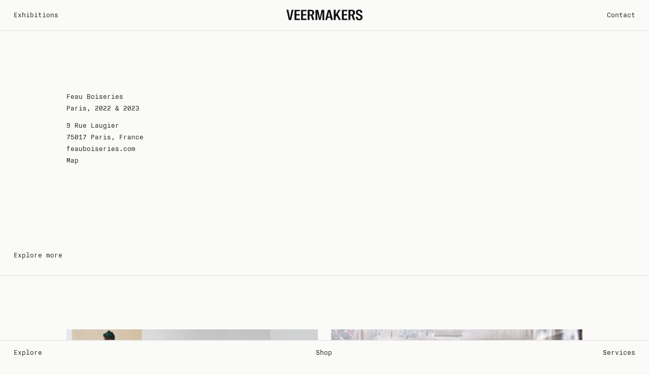

--- FILE ---
content_type: text/html;charset=utf-8
request_url: https://veermakers.com/exhibitions/feau-boiseries/
body_size: 32521
content:
<!DOCTYPE html><html><head><meta charset="utf-8">
<meta name="viewport" content="width=device-width, initial-scale=1">
<title>Exhibition: Feau Boiseries — Veermakers</title>
<script src="https://www.googletagmanager.com/gtag/js?id=G-L5HZ0S7XF7" async></script>
<style>@font-face{font-family:icon;font-style:normal;font-weight:400;src:url(/_nuxt/VeerIcon-Regular.DfJzSCKK.woff) format("woff"),url([data-uri]) format("woff2")}</style>
<style>@font-face{font-family:Hemispheres Plus;font-style:normal;font-weight:400;src:url(/_nuxt/Hemisphere09-Regular_.BMuEQnIO.woff) format("woff"),url(/_nuxt/Hemisphere09-Regular_.CPTgk_67.woff2) format("woff2")}@font-face{font-family:Hemispheres;font-style:normal;font-weight:400;src:url(/_nuxt/Hemisphere09-Regular.Doac9LED.woff) format("woff"),url(/_nuxt/Hemisphere09-Regular.CVPkZD8A.woff2) format("woff2")}</style>
<style>article,aside,details,figcaption,figure,footer,header,hgroup,main,nav,section,summary{display:block}audio,canvas,video{display:inline-block;display:inline;zoom:1}audio:not([controls]){display:none;height:0}[hidden]{display:none}html{font-size:100%;-moz-text-size-adjust:100%}button,html,input,select,textarea{font-family:sans-serif}body{margin:0}a:focus{outline:thin dotted}a:active,a:hover{outline:0}abbr[title]{border-bottom:1px dotted}b,strong{font-weight:700}blockquote{margin:1em 40px}dfn{font-style:italic}hr{box-sizing:content-box}mark{background:#ff0;color:#000}p,pre{margin:0}code,kbd,pre,samp{font-family:monospace,serif;_font-family:courier new,monospace;font-size:1em}pre{white-space:pre;white-space:pre-wrap;word-wrap:break-word}q{quotes:none}q:after,q:before{content:"";content:none}small{font-size:80%}sub,sup{font-size:75%;line-height:0;position:relative;vertical-align:baseline}sup{top:-.5em}sub{bottom:-.25em}dd,dl,menu,ol,ul{margin:0}menu,ol,ul{padding:0}nav ol,nav ul{list-style:none;list-style-image:none}img{border:0;-ms-interpolation-mode:bicubic}svg:not(:root){overflow:hidden}figure,form{margin:0}fieldset{border:0 solid silver;margin:0;padding:0}legend{border:0;*margin-left:-7px;padding:0;white-space:normal}button,input,select,textarea{font-size:100%;margin:0;vertical-align:baseline;*vertical-align:middle}button,input{line-height:normal}button,select{text-transform:none}button,html input[type=button],input[type=reset],input[type=submit]{-webkit-appearance:button;cursor:pointer;*overflow:visible}button[disabled],html input[disabled]{cursor:default}input[type=checkbox],input[type=radio]{box-sizing:border-box;*height:13px;padding:0;*width:13px}input[type=search]{-webkit-appearance:textfield;box-sizing:content-box}input[type=search]::-webkit-search-cancel-button,input[type=search]::-webkit-search-decoration{-webkit-appearance:none}button::-moz-focus-inner,input::-moz-focus-inner{border:0;padding:0}textarea{overflow:auto;vertical-align:top}table{border-collapse:collapse;border-spacing:0}img{margin:0;padding:0}a,abbr,acronym,address,applet,article,aside,audio,b,big,blockquote,body,canvas,caption,center,cite,code,dd,del,details,dfn,div,dl,dt,em,embed,fieldset,figcaption,figure,footer,form,h1,h2,h3,h4,h5,h6,header,hgroup,html,i,iframe,img,ins,kbd,label,legend,li,mark,menu,nav,object,ol,output,p,pre,q,ruby,s,samp,section,small,span,strike,strong,sub,summary,sup,table,tbody,td,tfoot,th,thead,time,tr,tt,u,ul,var,video{border:0;font-size:100%;font:inherit;margin:0;padding:0;vertical-align:baseline}img{display:block}a,a:focus,button{outline:none}html{-ms-text-size-adjust:100%;-webkit-text-size-adjust:100%;-moz-osx-font-smoothing:grayscale;-webkit-font-smoothing:antialiased;box-sizing:border-box}body{-webkit-column-break-inside:avoid}*,:after,:before{box-sizing:border-box;margin:0}.container .fade-apply{opacity:0;transform:translate3d(0,5px,0);transition:opacity .3s cubic-bezier(.5,.08,0,.99) .1s,transform .3s cubic-bezier(.5,.08,0,.99) .1s}.container .fade-apply-fade{opacity:0;transition:opacity .3s cubic-bezier(.5,.08,0,.99) .1s}.container.loaded .fade-apply{opacity:1;transform:translateZ(0)}.container.loaded .fade-apply-fade{opacity:1}#fade-page{filter:alpha(opacity=0);margin-top:5px;min-height:100vh;opacity:0;transition:transform .4s cubic-bezier(.5,.08,0,.99) 0s,margin .4s cubic-bezier(.5,.08,0,.99) 0s,opacity .4s cubic-bezier(.5,.08,0,.99) 0s}#fade-page.loaded{filter:alpha(opacity=100);margin-top:0;opacity:1}iframe{height:50vw;width:100vw}hr{border:0;border-top:.5px solid #e0e0e0;height:0;margin:1px 0 0;padding:0;width:100%}.hr-adj{margin-top:0}.block{display:block!important}.inline-block{display:inline-block}.break-fix{word-break:normal!important}.site-bg{background:#fafaf8;background:transparent}.sitebgcolor{background:#fafaf8}.bg-offwhite{background:#fff}.truncate{max-width:100%;overflow:hidden;text-overflow:ellipsis;white-space:nowrap}.inset-1{background:#ff0;padding-left:7.2916666667vw;padding-right:7.2916666667vw}@media (max-width:666px) and (min-width:0px){.inset-1{padding-left:4.2666666667vw;padding-right:4.2666666667vw}}.inset-2{background:#0ff;padding-left:15.625vw;padding-right:15.625vw}@media (max-width:666px) and (min-width:0px){.inset-2{padding-left:4.2666666667vw;padding-right:4.2666666667vw}}.inset-3{background:pink;padding-left:23.9584375vw;padding-right:23.9584375vw}@media (max-width:666px) and (min-width:0px){.inset-3{padding-left:4.2666666667vw;padding-right:4.2666666667vw}}.inset-4{padding-left:32.6391666667vw;padding-right:32.6391666667vw}@media (max-width:666px) and (min-width:0px){.inset-4{padding-left:4.2666666667vw;padding-right:4.2666666667vw}}.inset-5{padding-left:37.5vw;padding-right:37.5vw}@media (max-width:666px) and (min-width:0px){.inset-5{padding-left:4.2666666667vw;padding-right:4.2666666667vw}}.inset-1-left{padding-left:0;padding-right:6.25vw}@media (max-width:666px) and (min-width:0px){.inset-1-left{padding-left:4.2666666667vw;padding-right:4.2666666667vw}}.inset-1-right{padding-left:6.25vw;padding-right:0}@media (max-width:666px) and (min-width:0px){.inset-1-right{padding-left:4.2666666667vw;padding-right:4.2666666667vw}}.inset-2-left{padding-left:0;padding-right:31.25vw}@media (max-width:666px) and (min-width:0px){.inset-2-left{padding-left:4.2666666667vw;padding-right:4.2666666667vw}}.inset-2-right{padding-left:31.25vw;padding-right:0}@media (max-width:666px) and (min-width:0px){.inset-2-right{padding-left:4.2666666667vw;padding-right:4.2666666667vw}}.inset-3-left{padding-left:0;padding-right:47.916875vw}@media (max-width:666px) and (min-width:0px){.inset-3-left{padding-left:4.2666666667vw;padding-right:4.2666666667vw}}.inset-3-right{padding-left:47.916875vw;padding-right:0}@media (max-width:666px) and (min-width:0px){.inset-3-right{padding-left:4.2666666667vw;padding-right:4.2666666667vw}}.inset-4-left{padding-left:0;padding-right:65.2783333333vw}@media (max-width:666px) and (min-width:0px){.inset-4-left{padding-left:4.2666666667vw;padding-right:4.2666666667vw}}.inset-4-right{padding-left:65.2783333333vw;padding-right:0}@media (max-width:666px) and (min-width:0px){.inset-4-right{padding-left:4.2666666667vw;padding-right:4.2666666667vw}}.inset-5-left{padding-left:0;padding-right:75vw}@media (max-width:666px) and (min-width:0px){.inset-5-left{padding-left:4.2666666667vw;padding-right:4.2666666667vw}}.inset-5-right{padding-left:75vw;padding-right:0}@media (max-width:666px) and (min-width:0px){.inset-5-right{padding-left:4.2666666667vw;padding-right:4.2666666667vw}}.offset{margin-top:-get-vw(325px)}@media (max-width:666px) and (min-width:0px){.offset{margin-top:0}}.module{padding-left:1.0416666667vw;padding-right:1.0416666667vw}.module-cph{padding-left:2.0833333333vw;padding-right:2.0833333333vw}.module-x4{padding-left:4.1666666667vw;padding-right:4.1666666667vw}.module-left{padding-left:1.0416666667vw}@media (max-width:666px) and (min-width:0px){.module-left{padding-left:4.2666666667vw;padding-right:4.2666666667vw}}.module-right{padding-right:1.0416666667vw}@media (max-width:666px) and (min-width:0px){.module-right{padding-left:4.2666666667vw;padding-right:4.2666666667vw}}.header-padd-top{padding-top:2.4305555556vw}.header-padd-top-optical{padding-top:1.9444444444vw}.c-100-full-width{padding:2.0833333333vw!important;padding-bottom:100px;padding-top:100px}.module-np{padding-left:0;padding-right:0}.col{float:left}.col img{height:auto;width:100%}.col-padd-hori,.cph{padding-left:1.0416666667vw;padding-right:1.0416666667vw}.col-padd{padding:1.0416666667vw}.p-padd p{padding-right:2.0833333333vw}.bt{border-top:.5px solid #e0e0e0}.bb{border-bottom:.5px solid #e0e0e0}.bl{border-left:.5px solid #e0e0e0}.br{border-right:.5px solid #e0e0e0}.bt-dark,.bt-dark:focus{border-top:.5px solid #111!important}.bb-dark,.bb-dark:focus{border-bottom:.5px solid #111!important}.bl-dark,.bl-dark:focus{border-left:.5px solid #111!important}.br-dark,.br-dark:focus{border-right:.5px solid #111!important}video{display:block;height:auto;width:100%}.video-holder{position:relative}.video-holder .video-play{bottom:0;margin-bottom:1.0416666667vw;margin-left:1.0416666667vw;pointer-events:none;position:absolute}.loaded img,.loaded video{filter:alpha(opacity=100);opacity:1}.img-holder-spec{float:left;width:100%}.img-holder-spec img{filter:alpha(opacity=0);height:auto;opacity:0;width:100%}.img-holder-spec.preresized{background:#ffffff06;height:auto!important;width:100%!important}.img-holder-spec.loaded{background:transparent}.img-holder-spec.loaded img{filter:alpha(opacity=100);height:auto!important;opacity:1;transition:all .2s cubic-bezier(.5,.08,0,.99) 0s;width:100%!important}.double-inset{float:left;width:100%}.double-inset .double-inset-item{padding:6.9444444444vw 17.3611111111vw}.double-inset .double-inset-item img,.double-inset .double-inset-item video{height:100%;-o-object-fit:contain!important;object-fit:contain!important;width:100%}@media (max-width:666px) and (min-width:0px){.double-inset .double-inset-item{height:auto!important;margin:0!important;padding:6.4vw!important;width:100%!important}.double-inset .double-inset-item img,.double-inset .double-inset-item video{height:auto!important;-o-object-fit:auto!important;object-fit:auto!important;width:100%!important}}.double-inset .c-50{height:100vh;padding:6.9444444444vw 2.0833333333vw}@media (max-width:1024px) and (min-width:667px){.double-inset .c-50{height:auto;padding:5.5555555556vw 2.0833333333vw}}.double-inset .c-50 img,.double-inset .c-50 video{height:100%;-o-object-fit:contain!important;object-fit:contain!important;width:100%}.double-inset .c-100-left{clear:both;float:left!important;height:100vh;padding:6.9444444444vw 2.0833333333vw}.double-inset .c-100-left img,.double-inset .c-100-left video{height:100%;-o-object-fit:contain!important;object-fit:contain!important;width:100%}.double-inset .c-100-center{height:100vh;padding:6.9444444444vw 2.0833333333vw}@media (max-width:1024px) and (min-width:667px){.double-inset .c-100-center{height:auto;padding:5.5555555556vw 2.0833333333vw}}.double-inset .c-100-center img,.double-inset .c-100-center video{height:100%;-o-object-fit:contain!important;object-fit:contain!important;width:100%}.double-inset .c-100-right{clear:both;float:right!important;height:100vh;padding:6.9444444444vw 2.0833333333vw}.double-inset .c-100-right img,.double-inset .c-100-right video{height:100%;-o-object-fit:contain!important;object-fit:contain!important;width:100%}.double-inset .c-100-bleed{height:auto;padding:100px 0 0;width:100%}.double-inset .c-100-bleed img,.double-inset .c-100-bleed video{height:auto;-o-object-fit:contain;object-fit:contain;-o-object-fit:auto;object-fit:auto;width:100%}.double-inset .c-100-full-width{height:auto!important;padding:100px 2.0833333333vw;width:100%}.double-inset .c-100-full-width img,.double-inset .c-100-full-width video{height:auto;-o-object-fit:auto;object-fit:auto;width:100%}.double-inset .c-100-full{height:100vh;padding:5.5555555556vw 2.0833333333vw}@media (max-width:1024px) and (min-width:667px){.double-inset .c-100-full{height:auto;padding:5.5555555556vw 2.0833333333vw}}.double-inset .c-100-full img,.double-inset .c-100-full video{height:100%;-o-object-fit:contain!important;object-fit:contain!important;width:100%}.min-height-100svh{min-height:100svh}.h-100{height:100%}.h-75svh{height:75svh}.h-100svh{height:100svh}.left{float:left}.right{float:right!important}.clear{clear:both}.align-left{text-align:left}.align-right{text-align:right}.align-center{text-align:center}@media (max-width:666px) and (min-width:0px){.mobile-align-right{text-align:right}.mobile-align-left{text-align:left}.mobile-align-center{text-align:center}}.float-right{float:right!important}.titleBar{background:#fafaf8;transition:transform .3s cubic-bezier(.5,.08,0,.99) 0s,background .3s cubic-bezier(.5,.08,0,.99) 0s,opacity .3s cubic-bezier(.5,.08,0,.99) 0s;z-index:999}.titleBar.GoUp{filter:alpha(opacity=0);opacity:0;transform:translate3d(0,-100%,0)}@media (max-width:666px) and (min-width:0px){.titleBar.GoUp{filter:alpha(opacity=100);opacity:1;transform:translateZ(0)}}.titleBarBig{z-index:9000}@media (max-width:666px) and (min-width:0px){.titleBarBig{display:none}}.thumbnail .badge,.thumbnail .price{filter:alpha(opacity=0);opacity:0}@media (max-width:666px) and (min-width:0px){.thumbnail .badge,.thumbnail .price{filter:alpha(opacity=100);opacity:1}}.thumbnail:hover .badge,.thumbnail:hover .price{filter:alpha(opacity=100);opacity:1}input,textarea{background:transparent;border:0 solid #111!important;border-bottom:.5px solid #e0e0e0!important;outline:none;padding:.4513888889vw 2.0833333333vw .4513888889vw 9.0277777778vw}input.no-border{border-bottom:0 solid #111!important}button.rounded{border-top:.5px solid #e0e0e0!important;text-align:left}select{-webkit-appearance:none;-moz-appearance:none;appearance:none;background-color:transparent;background:transparent!important;border:none;border-radius:0!important;color:#111!important;cursor:inherit;font-family:inherit;font-size:inherit;line-height:inherit;margin:0;padding:0;width:100%}select::-ms-expand{display:none}select:focus{outline:0}input:-webkit-autofill{-webkit-text-fill-color:#111;-webkit-box-shadow:inset 0 0 0 1000px #fafaf8}button[type=submit]{font-weight:inherit}button:focus,input:focus,textarea:focus{border-color:#e0e0e0!important}input[type=radio]{-webkit-appearance:none}input[type=radio]+label{margin-left:1.8055555556vw}input[type=radio]{background:#000;height:0;margin:.2083333333vw 0 0;padding:0;position:absolute;width:0}input[type=radio]:before{background-color:transparent;border:1px solid #000;border-radius:50%;filter:alpha(opacity=15);height:1.0416666667vw;opacity:.15;width:1.0416666667vw}input[type=radio]:after,input[type=radio]:before{content:"";display:inline-block;position:absolute}input[type=radio]:after{background-color:#000;border-radius:50%;display:none;filter:alpha(opacity=100);height:.625vw;margin-left:.2083333333vw;margin-top:.2083333333vw;opacity:1;width:.625vw}input[type=radio]:checked:before{background-color:transparent;height:1.0416666667vw;width:1.0416666667vw}input[type=radio]:checked:after,input[type=radio]:checked:before{border-radius:50%;content:"";display:inline-block;filter:alpha(opacity=100);opacity:1}input[type=radio]:checked:after{background-color:#000;display:block;height:.625vw;width:.625vw}::-moz-placeholder{color:#111;opacity:1}::placeholder{color:#111;opacity:1}:-ms-input-placeholder{color:#111}::-ms-input-placeholder{color:#111}body{-webkit-tap-highlight-color:rgba(0,0,0,0)}.header-padd-top,.header-padd-top-optical{padding-top:1.5972222222vw}.relative{position:relative}.absolute{position:absolute}.fixed{position:fixed}.z-index-2000{z-index:1500}.pointer-events-none{pointer-events:none}.middle-right{left:50%;position:absolute;transform:translate3d(-50%,0,0)}.top-left{left:0;top:0}.top-right{right:0;top:0}.bottom-left{bottom:0;left:0}@media (min-width:667px){.display-table-parent{align-items:stretch;display:flex;justify-content:space-around}.display-table{display:table-cell;min-height:100%}}.sticky{position:sticky!important;top:0}@media (max-width:666px) and (min-width:0px){.sticky{position:relative!important}}.sticky-bottom{position:sticky!important;top:100%}.transUp{transform:translate3d(0,-100%,0)}.sticky-adj{top:1.1805555556vw}@media (max-width:666px) and (min-width:0px){.mobile-sticky{position:sticky!important}}.nth-2 .thumbnail:nth-child(odd){clear:both}.red{color:red}ul.list-col-3{-moz-column-count:3;column-count:3;-moz-column-gap:2.0833333333vw;column-gap:2.0833333333vw;display:block;float:left;width:100%}@media (max-width:666px) and (min-width:0px){ul.list-col-3{-moz-column-count:1;column-count:1}}ul.list-col-3 li{-moz-column-break-inside:avoid;break-inside:avoid-column;display:table;page-break-inside:avoid}.col-2{width:2.0833333333%}.push-2{margin-left:2.0833333333%}.pull-2{margin-right:2.0833333333%}.col-4{width:4.1666666667%}.push-4{margin-left:4.1666666667%}.pull-4{margin-right:4.1666666667%}.col-6{width:6.25%}.push-6{margin-left:6.25%}.pull-6{margin-right:6.25%}.col-8{width:8.3333333333%}.push-8{margin-left:8.3333333333%}.pull-8{margin-right:8.3333333333%}.col-10{width:10.4166666667%}.push-10{margin-left:10.4166666667%}.pull-10{margin-right:10.4166666667%}.col-12{width:12.5%}.push-12{margin-left:12.5%}.pull-12{margin-right:12.5%}.col-14{width:14.5833333333%}.push-14{margin-left:14.5833333333%}.pull-14{margin-right:14.5833333333%}.col-16{width:16.6666666667%}.push-16{margin-left:16.6666666667%}.pull-16{margin-right:16.6666666667%}.col-18{width:18.75%}.push-18{margin-left:18.75%}.pull-18{margin-right:18.75%}.col-20{width:20.8333333333%}.push-20{margin-left:20.8333333333%}.pull-20{margin-right:20.8333333333%}.col-22{width:22.9166666667%}.push-22{margin-left:22.9166666667%}.pull-22{margin-right:22.9166666667%}.col-25{width:25%}.push-25{margin-left:25%}.pull-25{margin-right:25%}.col-27{width:27.0833333333%}.push-27{margin-left:27.0833333333%}.pull-27{margin-right:27.0833333333%}.col-29{width:29.1666666667%}.push-29{margin-left:29.1666666667%}.pull-29{margin-right:29.1666666667%}.col-31{width:31.25%}.push-31{margin-left:31.25%}.pull-31{margin-right:31.25%}.col-33{width:33.3333333333%}.push-33{margin-left:33.3333333333%}.pull-33{margin-right:33.3333333333%}.col-35{width:35.4166666667%}.push-35{margin-left:35.4166666667%}.pull-35{margin-right:35.4166666667%}.col-37{width:37.5%}.push-37{margin-left:37.5%}.pull-37{margin-right:37.5%}.col-39{width:39.5833333333%}.push-39{margin-left:39.5833333333%}.pull-39{margin-right:39.5833333333%}.col-41{width:41.6666666667%}.push-41{margin-left:41.6666666667%}.pull-41{margin-right:41.6666666667%}.col-43{width:43.75%}.push-43{margin-left:43.75%}.pull-43{margin-right:43.75%}.col-45{width:45.8333333333%}.push-45{margin-left:45.8333333333%}.pull-45{margin-right:45.8333333333%}.col-47{width:47.9166666667%}.push-47{margin-left:47.9166666667%}.pull-47{margin-right:47.9166666667%}.col-50{width:50%}.push-50{margin-left:50%}.pull-50{margin-right:50%}.col-52{width:52.0833333333%}.push-52{margin-left:52.0833333333%}.pull-52{margin-right:52.0833333333%}.col-54{width:54.1666666667%}.push-54{margin-left:54.1666666667%}.pull-54{margin-right:54.1666666667%}.col-56{width:56.25%}.push-56{margin-left:56.25%}.pull-56{margin-right:56.25%}.col-58{width:58.3333333333%}.push-58{margin-left:58.3333333333%}.pull-58{margin-right:58.3333333333%}.col-60{width:60.4166666667%}.push-60{margin-left:60.4166666667%}.pull-60{margin-right:60.4166666667%}.col-62{width:62.5%}.push-62{margin-left:62.5%}.pull-62{margin-right:62.5%}.col-64{width:64.5833333333%}.push-64{margin-left:64.5833333333%}.pull-64{margin-right:64.5833333333%}.col-66{width:66.6666666667%}.push-66{margin-left:66.6666666667%}.pull-66{margin-right:66.6666666667%}.col-68{width:68.75%}.push-68{margin-left:68.75%}.pull-68{margin-right:68.75%}.col-70{width:70.8333333333%}.push-70{margin-left:70.8333333333%}.pull-70{margin-right:70.8333333333%}.col-72{width:72.9166666667%}.push-72{margin-left:72.9166666667%}.pull-72{margin-right:72.9166666667%}.col-75{width:75%}.push-75{margin-left:75%}.pull-75{margin-right:75%}.col-77{width:77.0833333333%}.push-77{margin-left:77.0833333333%}.pull-77{margin-right:77.0833333333%}.col-79{width:79.1666666667%}.push-79{margin-left:79.1666666667%}.pull-79{margin-right:79.1666666667%}.col-81{width:81.25%}.push-81{margin-left:81.25%}.pull-81{margin-right:81.25%}.col-83{width:83.3333333333%}.push-83{margin-left:83.3333333333%}.pull-83{margin-right:83.3333333333%}.col-85{width:85.4166666667%}.push-85{margin-left:85.4166666667%}.pull-85{margin-right:85.4166666667%}.col-87{width:87.5%}.push-87{margin-left:87.5%}.pull-87{margin-right:87.5%}.col-89{width:89.5833333333%}.push-89{margin-left:89.5833333333%}.pull-89{margin-right:89.5833333333%}.col-91{width:91.6666666667%}.push-91{margin-left:91.6666666667%}.pull-91{margin-right:91.6666666667%}.col-93{width:93.75%}.push-93{margin-left:93.75%}.pull-93{margin-right:93.75%}.col-95{width:95.8333333333%}.push-95{margin-left:95.8333333333%}.pull-95{margin-right:95.8333333333%}.col-97{width:97.9166666667%}.push-97{margin-left:97.9166666667%}.pull-97{margin-right:97.9166666667%}.col-100{width:100%}.push-100{margin-left:100%}.pull-100{margin-right:100%}.col-87{width:87.5%!important}.col-80{width:80%!important}.col-70{width:70%}.col-60{width:60%!important}.col-40{width:40%!important}.col-30{width:30%}.col-20{width:20%!important}.top-measure{padding-top:9.2361111111vw}@media (max-width:666px) and (min-width:0px){.top-measure{padding-top:0}}.top-measure-2,.top-measure-x2{padding-top:18.4722222222vw}@media (max-width:666px) and (min-width:0px){.top-measure-2,.top-measure-x2{padding-top:0}}.top-measure-new{padding-top:9.7222222222vw}@media (max-width:666px) and (min-width:0px){.top-measure-new{padding-top:0}}.mid-measure{padding-bottom:15.9722222222vw}@media (max-width:666px) and (min-width:0px){.mid-measure{padding-bottom:40vw}}.mid-measure-2{padding-bottom:18.4027777778vw}@media (max-width:666px) and (min-width:0px){.mid-measure-2{padding-bottom:40vw}}.min-height-viewport{min-height:60vh}.mpt-sg{padding-top:2.0833333333vw}.t-sg{top:2.0833333333vw}.t-sg-opt{top:1.6666666667vw}.mpb-sg{padding-bottom:2.0833333333vw}.mpt-sg-opt{padding-top:1.6666666667vw}.mpb-sg-opt{padding-bottom:2.3611111111vw}.mpl-sg{padding-left:2.0833333333vw}.mpr-sg{padding-right:2.0833333333vw}.mpr-sg-x2{padding-right:4.1666666667vw}.mpl-s{padding-left:1.0416666667vw}.mpr-s{padding-right:1.0416666667vw}.t-lb-0-5{top:.2430555556vw}.t-lb-1{top:.4861111111vw}.t-lb-1-5{top:.7291666667vw}.t-lb-2{top:.9722222222vw}.t-lb-2-5{top:1.2152777778vw}.t-lb-3{top:1.4583333333vw}.t-lb-3-5{top:1.7013888889vw}.t-lb-4{top:1.9444444444vw}.t-lb-4-5{top:2.1875vw}.t-lb-5{top:2.4305555556vw}.t-lb-5-5{top:2.6736111111vw}.t-lb-6{top:2.9166666667vw}.t-lb-6-5{top:3.1597222222vw}.t-lb-7{top:3.4027777778vw}.t-lb-7-5{top:3.6458333333vw}.t-lb-8{top:3.8888888889vw}.t-lb-8-5{top:4.1319444444vw}.t-lb-9{top:4.375vw}.t-lb-9-5{top:4.6180555556vw}.t-lb-10{top:4.8611111111vw}.t-lb-10-5{top:5.1041666667vw}.t-lb-11{top:5.3472222222vw}.t-lb-11-5{top:5.5902777778vw}.t-lb-12{top:5.8333333333vw}.t-lb-12-5{top:6.0763888889vw}.t-lb-13{top:6.3194444444vw}.t-lb-13-5{top:6.5625vw}.t-lb-14{top:6.8055555556vw}.t-lb-14-5{top:7.0486111111vw}.t-lb-15{top:7.2916666667vw}.t-lb-15-5{top:7.5347222222vw}.t-lb-16{top:7.7777777778vw}.t-lb-16-5{top:8.0208333333vw}.t-lb-17{top:8.2638888889vw}.t-lb-17-5{top:8.5069444444vw}.t-lb-18{top:8.75vw}.t-lb-18-5{top:8.9930555556vw}.t-lb-19{top:9.2361111111vw}.t-lb-19-5{top:9.4791666667vw}.t-lb-20{top:9.7222222222vw}.t-lb-20-5{top:9.9652777778vw}.t-lb-21{top:10.2083333333vw}.t-lb-21-5{top:10.4513888889vw}.t-lb-22{top:10.6944444444vw}.t-lb-22-5{top:10.9375vw}.t-lb-23{top:11.1805555556vw}.t-lb-23-5{top:11.4236111111vw}.t-lb-24{top:11.6666666667vw}.t-lb-24-5{top:11.9097222222vw}.t-lb-25{top:12.1527777778vw}.t-lb-25-5{top:12.3958333333vw}.t-lb-26{top:12.6388888889vw}.t-lb-26-5{top:12.8819444444vw}.t-lb-27{top:13.125vw}.t-lb-27-5{top:13.3680555556vw}.t-lb-28{top:13.6111111111vw}.t-lb-28-5{top:13.8541666667vw}.t-lb-29{top:14.0972222222vw}.t-lb-29-5{top:14.3402777778vw}.t-lb-30{top:14.5833333333vw}.t-lb-30-5{top:14.8263888889vw}.t-lb-31{top:15.0694444444vw}.t-lb-31-5{top:15.3125vw}.t-lb-32{top:15.5555555556vw}.t-lb-32-5{top:15.7986111111vw}.t-lb-33{top:16.0416666667vw}.t-lb-33-5{top:16.2847222222vw}.t-lb-34{top:16.5277777778vw}.t-lb-34-5{top:16.7708333333vw}.t-lb-35{top:17.0138888889vw}.t-lb-35-5{top:17.2569444444vw}.t-lb-36{top:17.5vw}.t-lb-36-5{top:17.7430555556vw}.t-lb-37{top:17.9861111111vw}.t-lb-37-5{top:18.2291666667vw}.t-lb-38{top:18.4722222222vw}.t-lb-38-5{top:18.7152777778vw}.t-lb-39{top:18.9583333333vw}.t-lb-39-5{top:19.2013888889vw}.t-lb-40{top:19.4444444444vw}.t-lb-40-5{top:19.6875vw}.t-lb-41{top:19.9305555556vw}.t-lb-41-5{top:20.1736111111vw}.t-lb-42{top:20.4166666667vw}.t-lb-42-5{top:20.6597222222vw}.t-lb-43{top:20.9027777778vw}.t-lb-43-5{top:21.1458333333vw}.t-lb-44{top:21.3888888889vw}.t-lb-44-5{top:21.6319444444vw}.t-lb-45{top:21.875vw}.t-lb-45-5{top:22.1180555556vw}.t-lb-46{top:22.3611111111vw}.t-lb-46-5{top:22.6041666667vw}.t-lb-47{top:22.8472222222vw}.t-lb-47-5{top:23.0902777778vw}.t-lb-48{top:23.3333333333vw}.t-lb-48-5{top:23.5763888889vw}.t-lb-49{top:23.8194444444vw}.t-lb-49-5{top:24.0625vw}.t-lb-50{top:24.3055555556vw}.mpb-lb-0-5{padding-bottom:.2430555556vw}.mpb-lb-1{padding-bottom:.4861111111vw}.mpb-lb-1-5{padding-bottom:.7291666667vw}.mpb-lb-2{padding-bottom:.9722222222vw}.mpb-lb-2-5{padding-bottom:1.2152777778vw}.mpb-lb-3{padding-bottom:1.4583333333vw}.mpb-lb-3-5{padding-bottom:1.7013888889vw}.mpb-lb-4{padding-bottom:1.9444444444vw}.mpb-lb-4-5{padding-bottom:2.1875vw}.mpb-lb-5{padding-bottom:2.4305555556vw}.mpb-lb-5-5{padding-bottom:2.6736111111vw}.mpb-lb-6{padding-bottom:2.9166666667vw}.mpb-lb-6-5{padding-bottom:3.1597222222vw}.mpb-lb-7{padding-bottom:3.4027777778vw}.mpb-lb-7-5{padding-bottom:3.6458333333vw}.mpb-lb-8{padding-bottom:3.8888888889vw}.mpb-lb-8-5{padding-bottom:4.1319444444vw}.mpb-lb-9{padding-bottom:4.375vw}.mpb-lb-9-5{padding-bottom:4.6180555556vw}.mpb-lb-10{padding-bottom:4.8611111111vw}.mpb-lb-10-5{padding-bottom:5.1041666667vw}.mpb-lb-11{padding-bottom:5.3472222222vw}.mpb-lb-11-5{padding-bottom:5.5902777778vw}.mpb-lb-12{padding-bottom:5.8333333333vw}.mpb-lb-12-5{padding-bottom:6.0763888889vw}.mpb-lb-13{padding-bottom:6.3194444444vw}.mpb-lb-13-5{padding-bottom:6.5625vw}.mpb-lb-14{padding-bottom:6.8055555556vw}.mpb-lb-14-5{padding-bottom:7.0486111111vw}.mpb-lb-15{padding-bottom:7.2916666667vw}.mpb-lb-15-5{padding-bottom:7.5347222222vw}.mpb-lb-16{padding-bottom:7.7777777778vw}.mpb-lb-16-5{padding-bottom:8.0208333333vw}.mpb-lb-17{padding-bottom:8.2638888889vw}.mpb-lb-17-5{padding-bottom:8.5069444444vw}.mpb-lb-18{padding-bottom:8.75vw}.mpb-lb-18-5{padding-bottom:8.9930555556vw}.mpb-lb-19{padding-bottom:9.2361111111vw}.mpb-lb-19-5{padding-bottom:9.4791666667vw}.mpb-lb-20{padding-bottom:9.7222222222vw}.mpb-lb-20-5{padding-bottom:9.9652777778vw}.mpb-lb-21{padding-bottom:10.2083333333vw}.mpb-lb-21-5{padding-bottom:10.4513888889vw}.mpb-lb-22{padding-bottom:10.6944444444vw}.mpb-lb-22-5{padding-bottom:10.9375vw}.mpb-lb-23{padding-bottom:11.1805555556vw}.mpb-lb-23-5{padding-bottom:11.4236111111vw}.mpb-lb-24{padding-bottom:11.6666666667vw}.mpb-lb-24-5{padding-bottom:11.9097222222vw}.mpb-lb-25{padding-bottom:12.1527777778vw}.mpb-lb-25-5{padding-bottom:12.3958333333vw}.mpb-lb-26{padding-bottom:12.6388888889vw}.mpb-lb-26-5{padding-bottom:12.8819444444vw}.mpb-lb-27{padding-bottom:13.125vw}.mpb-lb-27-5{padding-bottom:13.3680555556vw}.mpb-lb-28{padding-bottom:13.6111111111vw}.mpb-lb-28-5{padding-bottom:13.8541666667vw}.mpb-lb-29{padding-bottom:14.0972222222vw}.mpb-lb-29-5{padding-bottom:14.3402777778vw}.mpb-lb-30{padding-bottom:14.5833333333vw}.mpb-lb-30-5{padding-bottom:14.8263888889vw}.mpb-lb-31{padding-bottom:15.0694444444vw}.mpb-lb-31-5{padding-bottom:15.3125vw}.mpb-lb-32{padding-bottom:15.5555555556vw}.mpb-lb-32-5{padding-bottom:15.7986111111vw}.mpb-lb-33{padding-bottom:16.0416666667vw}.mpb-lb-33-5{padding-bottom:16.2847222222vw}.mpb-lb-34{padding-bottom:16.5277777778vw}.mpb-lb-34-5{padding-bottom:16.7708333333vw}.mpb-lb-35{padding-bottom:17.0138888889vw}.mpb-lb-35-5{padding-bottom:17.2569444444vw}.mpb-lb-36{padding-bottom:17.5vw}.mpb-lb-36-5{padding-bottom:17.7430555556vw}.mpb-lb-37{padding-bottom:17.9861111111vw}.mpb-lb-37-5{padding-bottom:18.2291666667vw}.mpb-lb-38{padding-bottom:18.4722222222vw}.mpb-lb-38-5{padding-bottom:18.7152777778vw}.mpb-lb-39{padding-bottom:18.9583333333vw}.mpb-lb-39-5{padding-bottom:19.2013888889vw}.mpb-lb-40{padding-bottom:19.4444444444vw}.mpb-lb-40-5{padding-bottom:19.6875vw}.mpb-lb-41{padding-bottom:19.9305555556vw}.mpb-lb-41-5{padding-bottom:20.1736111111vw}.mpb-lb-42{padding-bottom:20.4166666667vw}.mpb-lb-42-5{padding-bottom:20.6597222222vw}.mpb-lb-43{padding-bottom:20.9027777778vw}.mpb-lb-43-5{padding-bottom:21.1458333333vw}.mpb-lb-44{padding-bottom:21.3888888889vw}.mpb-lb-44-5{padding-bottom:21.6319444444vw}.mpb-lb-45{padding-bottom:21.875vw}.mpb-lb-45-5{padding-bottom:22.1180555556vw}.mpb-lb-46{padding-bottom:22.3611111111vw}.mpb-lb-46-5{padding-bottom:22.6041666667vw}.mpb-lb-47{padding-bottom:22.8472222222vw}.mpb-lb-47-5{padding-bottom:23.0902777778vw}.mpb-lb-48{padding-bottom:23.3333333333vw}.mpb-lb-48-5{padding-bottom:23.5763888889vw}.mpb-lb-49{padding-bottom:23.8194444444vw}.mpb-lb-49-5{padding-bottom:24.0625vw}.mpb-lb-50{padding-bottom:24.3055555556vw}.mpt-lb-0-5{padding-top:.2430555556vw}.mpt-lb-1{padding-top:.4861111111vw}.mpt-lb-1-5{padding-top:.7291666667vw}.mpt-lb-2{padding-top:.9722222222vw}.mpt-lb-2-5{padding-top:1.2152777778vw}.mpt-lb-3{padding-top:1.4583333333vw}.mpt-lb-3-5{padding-top:1.7013888889vw}.mpt-lb-4{padding-top:1.9444444444vw}.mpt-lb-4-5{padding-top:2.1875vw}.mpt-lb-5{padding-top:2.4305555556vw}.mpt-lb-5-5{padding-top:2.6736111111vw}.mpt-lb-6{padding-top:2.9166666667vw}.mpt-lb-6-5{padding-top:3.1597222222vw}.mpt-lb-7{padding-top:3.4027777778vw}.mpt-lb-7-5{padding-top:3.6458333333vw}.mpt-lb-8{padding-top:3.8888888889vw}.mpt-lb-8-5{padding-top:4.1319444444vw}.mpt-lb-9{padding-top:4.375vw}.mpt-lb-9-5{padding-top:4.6180555556vw}.mpt-lb-10{padding-top:4.8611111111vw}.mpt-lb-10-5{padding-top:5.1041666667vw}.mpt-lb-11{padding-top:5.3472222222vw}.mpt-lb-11-5{padding-top:5.5902777778vw}.mpt-lb-12{padding-top:5.8333333333vw}.mpt-lb-12-5{padding-top:6.0763888889vw}.mpt-lb-13{padding-top:6.3194444444vw}.mpt-lb-13-5{padding-top:6.5625vw}.mpt-lb-14{padding-top:6.8055555556vw}.mpt-lb-14-5{padding-top:7.0486111111vw}.mpt-lb-15{padding-top:7.2916666667vw}.mpt-lb-15-5{padding-top:7.5347222222vw}.mpt-lb-16{padding-top:7.7777777778vw}.mpt-lb-16-5{padding-top:8.0208333333vw}.mpt-lb-17{padding-top:8.2638888889vw}.mpt-lb-17-5{padding-top:8.5069444444vw}.mpt-lb-18{padding-top:8.75vw}.mpt-lb-18-5{padding-top:8.9930555556vw}.mpt-lb-19{padding-top:9.2361111111vw}.mpt-lb-19-5{padding-top:9.4791666667vw}.mpt-lb-20{padding-top:9.7222222222vw}.mpt-lb-20-5{padding-top:9.9652777778vw}.mpt-lb-21{padding-top:10.2083333333vw}.mpt-lb-21-5{padding-top:10.4513888889vw}.mpt-lb-22{padding-top:10.6944444444vw}.mpt-lb-22-5{padding-top:10.9375vw}.mpt-lb-23{padding-top:11.1805555556vw}.mpt-lb-23-5{padding-top:11.4236111111vw}.mpt-lb-24{padding-top:11.6666666667vw}.mpt-lb-24-5{padding-top:11.9097222222vw}.mpt-lb-25{padding-top:12.1527777778vw}.mpt-lb-25-5{padding-top:12.3958333333vw}.mpt-lb-26{padding-top:12.6388888889vw}.mpt-lb-26-5{padding-top:12.8819444444vw}.mpt-lb-27{padding-top:13.125vw}.mpt-lb-27-5{padding-top:13.3680555556vw}.mpt-lb-28{padding-top:13.6111111111vw}.mpt-lb-28-5{padding-top:13.8541666667vw}.mpt-lb-29{padding-top:14.0972222222vw}.mpt-lb-29-5{padding-top:14.3402777778vw}.mpt-lb-30{padding-top:14.5833333333vw}.mpt-lb-30-5{padding-top:14.8263888889vw}.mpt-lb-31{padding-top:15.0694444444vw}.mpt-lb-31-5{padding-top:15.3125vw}.mpt-lb-32{padding-top:15.5555555556vw}.mpt-lb-32-5{padding-top:15.7986111111vw}.mpt-lb-33{padding-top:16.0416666667vw}.mpt-lb-33-5{padding-top:16.2847222222vw}.mpt-lb-34{padding-top:16.5277777778vw}.mpt-lb-34-5{padding-top:16.7708333333vw}.mpt-lb-35{padding-top:17.0138888889vw}.mpt-lb-35-5{padding-top:17.2569444444vw}.mpt-lb-36{padding-top:17.5vw}.mpt-lb-36-5{padding-top:17.7430555556vw}.mpt-lb-37{padding-top:17.9861111111vw}.mpt-lb-37-5{padding-top:18.2291666667vw}.mpt-lb-38{padding-top:18.4722222222vw}.mpt-lb-38-5{padding-top:18.7152777778vw}.mpt-lb-39{padding-top:18.9583333333vw}.mpt-lb-39-5{padding-top:19.2013888889vw}.mpt-lb-40{padding-top:19.4444444444vw}.mpt-lb-40-5{padding-top:19.6875vw}.mpt-lb-41{padding-top:19.9305555556vw}.mpt-lb-41-5{padding-top:20.1736111111vw}.mpt-lb-42{padding-top:20.4166666667vw}.mpt-lb-42-5{padding-top:20.6597222222vw}.mpt-lb-43{padding-top:20.9027777778vw}.mpt-lb-43-5{padding-top:21.1458333333vw}.mpt-lb-44{padding-top:21.3888888889vw}.mpt-lb-44-5{padding-top:21.6319444444vw}.mpt-lb-45{padding-top:21.875vw}.mpt-lb-45-5{padding-top:22.1180555556vw}.mpt-lb-46{padding-top:22.3611111111vw}.mpt-lb-46-5{padding-top:22.6041666667vw}.mpt-lb-47{padding-top:22.8472222222vw}.mpt-lb-47-5{padding-top:23.0902777778vw}.mpt-lb-48{padding-top:23.3333333333vw}.mpt-lb-48-5{padding-top:23.5763888889vw}.mpt-lb-49{padding-top:23.8194444444vw}.mpt-lb-49-5{padding-top:24.0625vw}.mpt-lb-50{padding-top:24.3055555556vw}.mpt-lb-0{padding-top:0}.mpb-lb-0{padding-bottom:0}.mpl-lb-0{padding-left:0}.mpr-lb-0{padding-right:0}.mmb-lb-0-5{margin-bottom:.2430555556vw}.mmb-lb-1{margin-bottom:.4861111111vw}.mmb-lb-1-5{margin-bottom:.7291666667vw}.mmb-lb-2{margin-bottom:.9722222222vw}.mmb-lb-2-5{margin-bottom:1.2152777778vw}.mmb-lb-3{margin-bottom:1.4583333333vw}.mmb-lb-3-5{margin-bottom:1.7013888889vw}.mmb-lb-4{margin-bottom:1.9444444444vw}.mmb-lb-4-5{margin-bottom:2.1875vw}.mmb-lb-5{margin-bottom:2.4305555556vw}.mmb-lb-5-5{margin-bottom:2.6736111111vw}.mmb-lb-6{margin-bottom:2.9166666667vw}.mmb-lb-6-5{margin-bottom:3.1597222222vw}.mmb-lb-7{margin-bottom:3.4027777778vw}.mmb-lb-7-5{margin-bottom:3.6458333333vw}.mmb-lb-8{margin-bottom:3.8888888889vw}.mmb-lb-8-5{margin-bottom:4.1319444444vw}.mmb-lb-9{margin-bottom:4.375vw}.mmb-lb-9-5{margin-bottom:4.6180555556vw}.mmb-lb-10{margin-bottom:4.8611111111vw}.mmb-lb-10-5{margin-bottom:5.1041666667vw}.mmb-lb-11{margin-bottom:5.3472222222vw}.mmb-lb-11-5{margin-bottom:5.5902777778vw}.mmb-lb-12{margin-bottom:5.8333333333vw}.mmb-lb-12-5{margin-bottom:6.0763888889vw}.mmb-lb-13{margin-bottom:6.3194444444vw}.mmb-lb-13-5{margin-bottom:6.5625vw}.mmb-lb-14{margin-bottom:6.8055555556vw}.mmb-lb-14-5{margin-bottom:7.0486111111vw}.mmb-lb-15{margin-bottom:7.2916666667vw}.mmb-lb-15-5{margin-bottom:7.5347222222vw}.mmb-lb-16{margin-bottom:7.7777777778vw}.mmb-lb-16-5{margin-bottom:8.0208333333vw}.mmb-lb-17{margin-bottom:8.2638888889vw}.mmb-lb-17-5{margin-bottom:8.5069444444vw}.mmb-lb-18{margin-bottom:8.75vw}.mmb-lb-18-5{margin-bottom:8.9930555556vw}.mmb-lb-19{margin-bottom:9.2361111111vw}.mmb-lb-19-5{margin-bottom:9.4791666667vw}.mmb-lb-20{margin-bottom:9.7222222222vw}.mmb-lb-20-5{margin-bottom:9.9652777778vw}.mmb-lb-21{margin-bottom:10.2083333333vw}.mmb-lb-21-5{margin-bottom:10.4513888889vw}.mmb-lb-22{margin-bottom:10.6944444444vw}.mmb-lb-22-5{margin-bottom:10.9375vw}.mmb-lb-23{margin-bottom:11.1805555556vw}.mmb-lb-23-5{margin-bottom:11.4236111111vw}.mmb-lb-24{margin-bottom:11.6666666667vw}.mmb-lb-24-5{margin-bottom:11.9097222222vw}.mmb-lb-25{margin-bottom:12.1527777778vw}.mmb-lb-25-5{margin-bottom:12.3958333333vw}.mmb-lb-26{margin-bottom:12.6388888889vw}.mmb-lb-26-5{margin-bottom:12.8819444444vw}.mmb-lb-27{margin-bottom:13.125vw}.mmb-lb-27-5{margin-bottom:13.3680555556vw}.mmb-lb-28{margin-bottom:13.6111111111vw}.mmb-lb-28-5{margin-bottom:13.8541666667vw}.mmb-lb-29{margin-bottom:14.0972222222vw}.mmb-lb-29-5{margin-bottom:14.3402777778vw}.mmb-lb-30{margin-bottom:14.5833333333vw}.mmb-lb-30-5{margin-bottom:14.8263888889vw}.mmb-lb-31{margin-bottom:15.0694444444vw}.mmb-lb-31-5{margin-bottom:15.3125vw}.mmb-lb-32{margin-bottom:15.5555555556vw}.mmb-lb-32-5{margin-bottom:15.7986111111vw}.mmb-lb-33{margin-bottom:16.0416666667vw}.mmb-lb-33-5{margin-bottom:16.2847222222vw}.mmb-lb-34{margin-bottom:16.5277777778vw}.mmb-lb-34-5{margin-bottom:16.7708333333vw}.mmb-lb-35{margin-bottom:17.0138888889vw}.mmb-lb-35-5{margin-bottom:17.2569444444vw}.mmb-lb-36{margin-bottom:17.5vw}.mmb-lb-36-5{margin-bottom:17.7430555556vw}.mmb-lb-37{margin-bottom:17.9861111111vw}.mmb-lb-37-5{margin-bottom:18.2291666667vw}.mmb-lb-38{margin-bottom:18.4722222222vw}.mmb-lb-38-5{margin-bottom:18.7152777778vw}.mmb-lb-39{margin-bottom:18.9583333333vw}.mmb-lb-39-5{margin-bottom:19.2013888889vw}.mmb-lb-40{margin-bottom:19.4444444444vw}.mmb-lb-40-5{margin-bottom:19.6875vw}.mmb-lb-41{margin-bottom:19.9305555556vw}.mmb-lb-41-5{margin-bottom:20.1736111111vw}.mmb-lb-42{margin-bottom:20.4166666667vw}.mmb-lb-42-5{margin-bottom:20.6597222222vw}.mmb-lb-43{margin-bottom:20.9027777778vw}.mmb-lb-43-5{margin-bottom:21.1458333333vw}.mmb-lb-44{margin-bottom:21.3888888889vw}.mmb-lb-44-5{margin-bottom:21.6319444444vw}.mmb-lb-45{margin-bottom:21.875vw}.mmb-lb-45-5{margin-bottom:22.1180555556vw}.mmb-lb-46{margin-bottom:22.3611111111vw}.mmb-lb-46-5{margin-bottom:22.6041666667vw}.mmb-lb-47{margin-bottom:22.8472222222vw}.mmb-lb-47-5{margin-bottom:23.0902777778vw}.mmb-lb-48{margin-bottom:23.3333333333vw}.mmb-lb-48-5{margin-bottom:23.5763888889vw}.mmb-lb-49{margin-bottom:23.8194444444vw}.mmb-lb-49-5{margin-bottom:24.0625vw}.mmb-lb-50{margin-bottom:24.3055555556vw}.mmt-lb-0-5{margin-top:.2430555556vw}.mmt-lb-1{margin-top:.4861111111vw}.mmt-lb-1-5{margin-top:.7291666667vw}.mmt-lb-2{margin-top:.9722222222vw}.mmt-lb-2-5{margin-top:1.2152777778vw}.mmt-lb-3{margin-top:1.4583333333vw}.mmt-lb-3-5{margin-top:1.7013888889vw}.mmt-lb-4{margin-top:1.9444444444vw}.mmt-lb-4-5{margin-top:2.1875vw}.mmt-lb-5{margin-top:2.4305555556vw}.mmt-lb-5-5{margin-top:2.6736111111vw}.mmt-lb-6{margin-top:2.9166666667vw}.mmt-lb-6-5{margin-top:3.1597222222vw}.mmt-lb-7{margin-top:3.4027777778vw}.mmt-lb-7-5{margin-top:3.6458333333vw}.mmt-lb-8{margin-top:3.8888888889vw}.mmt-lb-8-5{margin-top:4.1319444444vw}.mmt-lb-9{margin-top:4.375vw}.mmt-lb-9-5{margin-top:4.6180555556vw}.mmt-lb-10{margin-top:4.8611111111vw}.mmt-lb-10-5{margin-top:5.1041666667vw}.mmt-lb-11{margin-top:5.3472222222vw}.mmt-lb-11-5{margin-top:5.5902777778vw}.mmt-lb-12{margin-top:5.8333333333vw}.mmt-lb-12-5{margin-top:6.0763888889vw}.mmt-lb-13{margin-top:6.3194444444vw}.mmt-lb-13-5{margin-top:6.5625vw}.mmt-lb-14{margin-top:6.8055555556vw}.mmt-lb-14-5{margin-top:7.0486111111vw}.mmt-lb-15{margin-top:7.2916666667vw}.mmt-lb-15-5{margin-top:7.5347222222vw}.mmt-lb-16{margin-top:7.7777777778vw}.mmt-lb-16-5{margin-top:8.0208333333vw}.mmt-lb-17{margin-top:8.2638888889vw}.mmt-lb-17-5{margin-top:8.5069444444vw}.mmt-lb-18{margin-top:8.75vw}.mmt-lb-18-5{margin-top:8.9930555556vw}.mmt-lb-19{margin-top:9.2361111111vw}.mmt-lb-19-5{margin-top:9.4791666667vw}.mmt-lb-20{margin-top:9.7222222222vw}.mmt-lb-20-5{margin-top:9.9652777778vw}.mmt-lb-21{margin-top:10.2083333333vw}.mmt-lb-21-5{margin-top:10.4513888889vw}.mmt-lb-22{margin-top:10.6944444444vw}.mmt-lb-22-5{margin-top:10.9375vw}.mmt-lb-23{margin-top:11.1805555556vw}.mmt-lb-23-5{margin-top:11.4236111111vw}.mmt-lb-24{margin-top:11.6666666667vw}.mmt-lb-24-5{margin-top:11.9097222222vw}.mmt-lb-25{margin-top:12.1527777778vw}.mmt-lb-25-5{margin-top:12.3958333333vw}.mmt-lb-26{margin-top:12.6388888889vw}.mmt-lb-26-5{margin-top:12.8819444444vw}.mmt-lb-27{margin-top:13.125vw}.mmt-lb-27-5{margin-top:13.3680555556vw}.mmt-lb-28{margin-top:13.6111111111vw}.mmt-lb-28-5{margin-top:13.8541666667vw}.mmt-lb-29{margin-top:14.0972222222vw}.mmt-lb-29-5{margin-top:14.3402777778vw}.mmt-lb-30{margin-top:14.5833333333vw}.mmt-lb-30-5{margin-top:14.8263888889vw}.mmt-lb-31{margin-top:15.0694444444vw}.mmt-lb-31-5{margin-top:15.3125vw}.mmt-lb-32{margin-top:15.5555555556vw}.mmt-lb-32-5{margin-top:15.7986111111vw}.mmt-lb-33{margin-top:16.0416666667vw}.mmt-lb-33-5{margin-top:16.2847222222vw}.mmt-lb-34{margin-top:16.5277777778vw}.mmt-lb-34-5{margin-top:16.7708333333vw}.mmt-lb-35{margin-top:17.0138888889vw}.mmt-lb-35-5{margin-top:17.2569444444vw}.mmt-lb-36{margin-top:17.5vw}.mmt-lb-36-5{margin-top:17.7430555556vw}.mmt-lb-37{margin-top:17.9861111111vw}.mmt-lb-37-5{margin-top:18.2291666667vw}.mmt-lb-38{margin-top:18.4722222222vw}.mmt-lb-38-5{margin-top:18.7152777778vw}.mmt-lb-39{margin-top:18.9583333333vw}.mmt-lb-39-5{margin-top:19.2013888889vw}.mmt-lb-40{margin-top:19.4444444444vw}.mmt-lb-40-5{margin-top:19.6875vw}.mmt-lb-41{margin-top:19.9305555556vw}.mmt-lb-41-5{margin-top:20.1736111111vw}.mmt-lb-42{margin-top:20.4166666667vw}.mmt-lb-42-5{margin-top:20.6597222222vw}.mmt-lb-43{margin-top:20.9027777778vw}.mmt-lb-43-5{margin-top:21.1458333333vw}.mmt-lb-44{margin-top:21.3888888889vw}.mmt-lb-44-5{margin-top:21.6319444444vw}.mmt-lb-45{margin-top:21.875vw}.mmt-lb-45-5{margin-top:22.1180555556vw}.mmt-lb-46{margin-top:22.3611111111vw}.mmt-lb-46-5{margin-top:22.6041666667vw}.mmt-lb-47{margin-top:22.8472222222vw}.mmt-lb-47-5{margin-top:23.0902777778vw}.mmt-lb-48{margin-top:23.3333333333vw}.mmt-lb-48-5{margin-top:23.5763888889vw}.mmt-lb-49{margin-top:23.8194444444vw}.mmt-lb-49-5{margin-top:24.0625vw}.mmt-lb-50{margin-top:24.3055555556vw}.default.lb-0-5{padding-bottom:.9027777778vw}.small.lb-0-5{padding-bottom:.5208333333vw}.small-editorial.lb-0-5{padding-bottom:.625vw}.large.lb-0-5{padding-bottom:1.1111111111vw}.default.tlb-0-5{padding-top:.9027777778vw}.small.tlb-0-5{padding-top:.5208333333vw}.small-editorial.tlb-0-5{padding-top:.625vw}.large.tlb-0-5{padding-top:1.1111111111vw}.default.lb-1{padding-bottom:1.8055555556vw}.small.lb-1{padding-bottom:1.0416666667vw}.small-editorial.lb-1{padding-bottom:1.25vw}.large.lb-1{padding-bottom:2.2222222222vw}.default.tlb-1{padding-top:1.8055555556vw}.small.tlb-1{padding-top:1.0416666667vw}.small-editorial.tlb-1{padding-top:1.25vw}.large.tlb-1{padding-top:2.2222222222vw}.default.lb-1-5{padding-bottom:2.7083333333vw}.small.lb-1-5{padding-bottom:1.5625vw}.small-editorial.lb-1-5{padding-bottom:1.875vw}.large.lb-1-5{padding-bottom:3.3333333333vw}.default.tlb-1-5{padding-top:2.7083333333vw}.small.tlb-1-5{padding-top:1.5625vw}.small-editorial.tlb-1-5{padding-top:1.875vw}.large.tlb-1-5{padding-top:3.3333333333vw}.default.lb-2{padding-bottom:3.6111111111vw}.small.lb-2{padding-bottom:2.0833333333vw}.small-editorial.lb-2{padding-bottom:2.5vw}.large.lb-2{padding-bottom:4.4444444444vw}.default.tlb-2{padding-top:3.6111111111vw}.small.tlb-2{padding-top:2.0833333333vw}.small-editorial.tlb-2{padding-top:2.5vw}.large.tlb-2{padding-top:4.4444444444vw}.default.lb-2-5{padding-bottom:4.5138888889vw}.small.lb-2-5{padding-bottom:2.6041666667vw}.small-editorial.lb-2-5{padding-bottom:3.125vw}.large.lb-2-5{padding-bottom:5.5555555556vw}.default.tlb-2-5{padding-top:4.5138888889vw}.small.tlb-2-5{padding-top:2.6041666667vw}.small-editorial.tlb-2-5{padding-top:3.125vw}.large.tlb-2-5{padding-top:5.5555555556vw}.default.lb-3{padding-bottom:5.4166666667vw}.small.lb-3{padding-bottom:3.125vw}.small-editorial.lb-3{padding-bottom:3.75vw}.large.lb-3{padding-bottom:6.6666666667vw}.default.tlb-3{padding-top:5.4166666667vw}.small.tlb-3{padding-top:3.125vw}.small-editorial.tlb-3{padding-top:3.75vw}.large.tlb-3{padding-top:6.6666666667vw}.default.lb-3-5{padding-bottom:6.3194444444vw}.small.lb-3-5{padding-bottom:3.6458333333vw}.small-editorial.lb-3-5{padding-bottom:4.375vw}.large.lb-3-5{padding-bottom:7.7777777778vw}.default.tlb-3-5{padding-top:6.3194444444vw}.small.tlb-3-5{padding-top:3.6458333333vw}.small-editorial.tlb-3-5{padding-top:4.375vw}.large.tlb-3-5{padding-top:7.7777777778vw}.default.lb-4{padding-bottom:7.2222222222vw}.small.lb-4{padding-bottom:4.1666666667vw}.small-editorial.lb-4{padding-bottom:5vw}.large.lb-4{padding-bottom:8.8888888889vw}.default.tlb-4{padding-top:7.2222222222vw}.small.tlb-4{padding-top:4.1666666667vw}.small-editorial.tlb-4{padding-top:5vw}.large.tlb-4{padding-top:8.8888888889vw}.default.lb-4-5{padding-bottom:8.125vw}.small.lb-4-5{padding-bottom:4.6875vw}.small-editorial.lb-4-5{padding-bottom:5.625vw}.large.lb-4-5{padding-bottom:10vw}.default.tlb-4-5{padding-top:8.125vw}.small.tlb-4-5{padding-top:4.6875vw}.small-editorial.tlb-4-5{padding-top:5.625vw}.large.tlb-4-5{padding-top:10vw}.default.lb-5{padding-bottom:9.0277777778vw}.small.lb-5{padding-bottom:5.2083333333vw}.small-editorial.lb-5{padding-bottom:6.25vw}.large.lb-5{padding-bottom:11.1111111111vw}.default.tlb-5{padding-top:9.0277777778vw}.small.tlb-5{padding-top:5.2083333333vw}.small-editorial.tlb-5{padding-top:6.25vw}.large.tlb-5{padding-top:11.1111111111vw}.default.lb-5-5{padding-bottom:9.9305555556vw}.small.lb-5-5{padding-bottom:5.7291666667vw}.small-editorial.lb-5-5{padding-bottom:6.875vw}.large.lb-5-5{padding-bottom:12.2222222222vw}.default.tlb-5-5{padding-top:9.9305555556vw}.small.tlb-5-5{padding-top:5.7291666667vw}.small-editorial.tlb-5-5{padding-top:6.875vw}.large.tlb-5-5{padding-top:12.2222222222vw}.default.lb-6{padding-bottom:10.8333333333vw}.small.lb-6{padding-bottom:6.25vw}.small-editorial.lb-6{padding-bottom:7.5vw}.large.lb-6{padding-bottom:13.3333333333vw}.default.tlb-6{padding-top:10.8333333333vw}.small.tlb-6{padding-top:6.25vw}.small-editorial.tlb-6{padding-top:7.5vw}.large.tlb-6{padding-top:13.3333333333vw}.default.lb-6-5{padding-bottom:11.7361111111vw}.small.lb-6-5{padding-bottom:6.7708333333vw}.small-editorial.lb-6-5{padding-bottom:8.125vw}.large.lb-6-5{padding-bottom:14.4444444444vw}.default.tlb-6-5{padding-top:11.7361111111vw}.small.tlb-6-5{padding-top:6.7708333333vw}.small-editorial.tlb-6-5{padding-top:8.125vw}.large.tlb-6-5{padding-top:14.4444444444vw}.default.lb-7{padding-bottom:12.6388888889vw}.small.lb-7{padding-bottom:7.2916666667vw}.small-editorial.lb-7{padding-bottom:8.75vw}.large.lb-7{padding-bottom:15.5555555556vw}.default.tlb-7{padding-top:12.6388888889vw}.small.tlb-7{padding-top:7.2916666667vw}.small-editorial.tlb-7{padding-top:8.75vw}.large.tlb-7{padding-top:15.5555555556vw}.default.lb-7-5{padding-bottom:13.5416666667vw}.small.lb-7-5{padding-bottom:7.8125vw}.small-editorial.lb-7-5{padding-bottom:9.375vw}.large.lb-7-5{padding-bottom:16.6666666667vw}.default.tlb-7-5{padding-top:13.5416666667vw}.small.tlb-7-5{padding-top:7.8125vw}.small-editorial.tlb-7-5{padding-top:9.375vw}.large.tlb-7-5{padding-top:16.6666666667vw}.default.lb-8{padding-bottom:14.4444444444vw}.small.lb-8{padding-bottom:8.3333333333vw}.small-editorial.lb-8{padding-bottom:10vw}.large.lb-8{padding-bottom:17.7777777778vw}.default.tlb-8{padding-top:14.4444444444vw}.small.tlb-8{padding-top:8.3333333333vw}.small-editorial.tlb-8{padding-top:10vw}.large.tlb-8{padding-top:17.7777777778vw}.default.lb-8-5{padding-bottom:15.3472222222vw}.small.lb-8-5{padding-bottom:8.8541666667vw}.small-editorial.lb-8-5{padding-bottom:10.625vw}.large.lb-8-5{padding-bottom:18.8888888889vw}.default.tlb-8-5{padding-top:15.3472222222vw}.small.tlb-8-5{padding-top:8.8541666667vw}.small-editorial.tlb-8-5{padding-top:10.625vw}.large.tlb-8-5{padding-top:18.8888888889vw}.default.lb-9{padding-bottom:16.25vw}.small.lb-9{padding-bottom:9.375vw}.small-editorial.lb-9{padding-bottom:11.25vw}.large.lb-9{padding-bottom:20vw}.default.tlb-9{padding-top:16.25vw}.small.tlb-9{padding-top:9.375vw}.small-editorial.tlb-9{padding-top:11.25vw}.large.tlb-9{padding-top:20vw}.default.lb-9-5{padding-bottom:17.1527777778vw}.small.lb-9-5{padding-bottom:9.8958333333vw}.small-editorial.lb-9-5{padding-bottom:11.875vw}.large.lb-9-5{padding-bottom:21.1111111111vw}.default.tlb-9-5{padding-top:17.1527777778vw}.small.tlb-9-5{padding-top:9.8958333333vw}.small-editorial.tlb-9-5{padding-top:11.875vw}.large.tlb-9-5{padding-top:21.1111111111vw}.default.lb-10{padding-bottom:18.0555555556vw}.small.lb-10{padding-bottom:10.4166666667vw}.small-editorial.lb-10{padding-bottom:12.5vw}.large.lb-10{padding-bottom:22.2222222222vw}.default.tlb-10{padding-top:18.0555555556vw}.small.tlb-10{padding-top:10.4166666667vw}.small-editorial.tlb-10{padding-top:12.5vw}.large.tlb-10{padding-top:22.2222222222vw}.default.lb-10-5{padding-bottom:18.9583333333vw}.small.lb-10-5{padding-bottom:10.9375vw}.small-editorial.lb-10-5{padding-bottom:13.125vw}.large.lb-10-5{padding-bottom:23.3333333333vw}.default.tlb-10-5{padding-top:18.9583333333vw}.small.tlb-10-5{padding-top:10.9375vw}.small-editorial.tlb-10-5{padding-top:13.125vw}.large.tlb-10-5{padding-top:23.3333333333vw}.default.lb-11{padding-bottom:19.8611111111vw}.small.lb-11{padding-bottom:11.4583333333vw}.small-editorial.lb-11{padding-bottom:13.75vw}.large.lb-11{padding-bottom:24.4444444444vw}.default.tlb-11{padding-top:19.8611111111vw}.small.tlb-11{padding-top:11.4583333333vw}.small-editorial.tlb-11{padding-top:13.75vw}.large.tlb-11{padding-top:24.4444444444vw}.default.lb-11-5{padding-bottom:20.7638888889vw}.small.lb-11-5{padding-bottom:11.9791666667vw}.small-editorial.lb-11-5{padding-bottom:14.375vw}.large.lb-11-5{padding-bottom:25.5555555556vw}.default.tlb-11-5{padding-top:20.7638888889vw}.small.tlb-11-5{padding-top:11.9791666667vw}.small-editorial.tlb-11-5{padding-top:14.375vw}.large.tlb-11-5{padding-top:25.5555555556vw}.default.lb-12{padding-bottom:21.6666666667vw}.small.lb-12{padding-bottom:12.5vw}.small-editorial.lb-12{padding-bottom:15vw}.large.lb-12{padding-bottom:26.6666666667vw}.default.tlb-12{padding-top:21.6666666667vw}.small.tlb-12{padding-top:12.5vw}.small-editorial.tlb-12{padding-top:15vw}.large.tlb-12{padding-top:26.6666666667vw}.default.lb-12-5{padding-bottom:22.5694444444vw}.small.lb-12-5{padding-bottom:13.0208333333vw}.small-editorial.lb-12-5{padding-bottom:15.625vw}.large.lb-12-5{padding-bottom:27.7777777778vw}.default.tlb-12-5{padding-top:22.5694444444vw}.small.tlb-12-5{padding-top:13.0208333333vw}.small-editorial.tlb-12-5{padding-top:15.625vw}.large.tlb-12-5{padding-top:27.7777777778vw}.default.lb-13{padding-bottom:23.4722222222vw}.small.lb-13{padding-bottom:13.5416666667vw}.small-editorial.lb-13{padding-bottom:16.25vw}.large.lb-13{padding-bottom:28.8888888889vw}.default.tlb-13{padding-top:23.4722222222vw}.small.tlb-13{padding-top:13.5416666667vw}.small-editorial.tlb-13{padding-top:16.25vw}.large.tlb-13{padding-top:28.8888888889vw}.default.lb-13-5{padding-bottom:24.375vw}.small.lb-13-5{padding-bottom:14.0625vw}.small-editorial.lb-13-5{padding-bottom:16.875vw}.large.lb-13-5{padding-bottom:30vw}.default.tlb-13-5{padding-top:24.375vw}.small.tlb-13-5{padding-top:14.0625vw}.small-editorial.tlb-13-5{padding-top:16.875vw}.large.tlb-13-5{padding-top:30vw}.default.lb-14{padding-bottom:25.2777777778vw}.small.lb-14{padding-bottom:14.5833333333vw}.small-editorial.lb-14{padding-bottom:17.5vw}.large.lb-14{padding-bottom:31.1111111111vw}.default.tlb-14{padding-top:25.2777777778vw}.small.tlb-14{padding-top:14.5833333333vw}.small-editorial.tlb-14{padding-top:17.5vw}.large.tlb-14{padding-top:31.1111111111vw}.default.lb-14-5{padding-bottom:26.1805555556vw}.small.lb-14-5{padding-bottom:15.1041666667vw}.small-editorial.lb-14-5{padding-bottom:18.125vw}.large.lb-14-5{padding-bottom:32.2222222222vw}.default.tlb-14-5{padding-top:26.1805555556vw}.small.tlb-14-5{padding-top:15.1041666667vw}.small-editorial.tlb-14-5{padding-top:18.125vw}.large.tlb-14-5{padding-top:32.2222222222vw}.default.lb-15{padding-bottom:27.0833333333vw}.small.lb-15{padding-bottom:15.625vw}.small-editorial.lb-15{padding-bottom:18.75vw}.large.lb-15{padding-bottom:33.3333333333vw}.default.tlb-15{padding-top:27.0833333333vw}.small.tlb-15{padding-top:15.625vw}.small-editorial.tlb-15{padding-top:18.75vw}.large.tlb-15{padding-top:33.3333333333vw}.default.lb-15-5{padding-bottom:27.9861111111vw}.small.lb-15-5{padding-bottom:16.1458333333vw}.small-editorial.lb-15-5{padding-bottom:19.375vw}.large.lb-15-5{padding-bottom:34.4444444444vw}.default.tlb-15-5{padding-top:27.9861111111vw}.small.tlb-15-5{padding-top:16.1458333333vw}.small-editorial.tlb-15-5{padding-top:19.375vw}.large.tlb-15-5{padding-top:34.4444444444vw}.default.lb-16{padding-bottom:28.8888888889vw}.small.lb-16{padding-bottom:16.6666666667vw}.small-editorial.lb-16{padding-bottom:20vw}.large.lb-16{padding-bottom:35.5555555556vw}.default.tlb-16{padding-top:28.8888888889vw}.small.tlb-16{padding-top:16.6666666667vw}.small-editorial.tlb-16{padding-top:20vw}.large.tlb-16{padding-top:35.5555555556vw}.default.lb-16-5{padding-bottom:29.7916666667vw}.small.lb-16-5{padding-bottom:17.1875vw}.small-editorial.lb-16-5{padding-bottom:20.625vw}.large.lb-16-5{padding-bottom:36.6666666667vw}.default.tlb-16-5{padding-top:29.7916666667vw}.small.tlb-16-5{padding-top:17.1875vw}.small-editorial.tlb-16-5{padding-top:20.625vw}.large.tlb-16-5{padding-top:36.6666666667vw}.default.lb-17{padding-bottom:30.6944444444vw}.small.lb-17{padding-bottom:17.7083333333vw}.small-editorial.lb-17{padding-bottom:21.25vw}.large.lb-17{padding-bottom:37.7777777778vw}.default.tlb-17{padding-top:30.6944444444vw}.small.tlb-17{padding-top:17.7083333333vw}.small-editorial.tlb-17{padding-top:21.25vw}.large.tlb-17{padding-top:37.7777777778vw}.default.lb-17-5{padding-bottom:31.5972222222vw}.small.lb-17-5{padding-bottom:18.2291666667vw}.small-editorial.lb-17-5{padding-bottom:21.875vw}.large.lb-17-5{padding-bottom:38.8888888889vw}.default.tlb-17-5{padding-top:31.5972222222vw}.small.tlb-17-5{padding-top:18.2291666667vw}.small-editorial.tlb-17-5{padding-top:21.875vw}.large.tlb-17-5{padding-top:38.8888888889vw}.default.lb-18{padding-bottom:32.5vw}.small.lb-18{padding-bottom:18.75vw}.small-editorial.lb-18{padding-bottom:22.5vw}.large.lb-18{padding-bottom:40vw}.default.tlb-18{padding-top:32.5vw}.small.tlb-18{padding-top:18.75vw}.small-editorial.tlb-18{padding-top:22.5vw}.large.tlb-18{padding-top:40vw}.default.lb-18-5{padding-bottom:33.4027777778vw}.small.lb-18-5{padding-bottom:19.2708333333vw}.small-editorial.lb-18-5{padding-bottom:23.125vw}.large.lb-18-5{padding-bottom:41.1111111111vw}.default.tlb-18-5{padding-top:33.4027777778vw}.small.tlb-18-5{padding-top:19.2708333333vw}.small-editorial.tlb-18-5{padding-top:23.125vw}.large.tlb-18-5{padding-top:41.1111111111vw}.default.lb-19{padding-bottom:34.3055555556vw}.small.lb-19{padding-bottom:19.7916666667vw}.small-editorial.lb-19{padding-bottom:23.75vw}.large.lb-19{padding-bottom:42.2222222222vw}.default.tlb-19{padding-top:34.3055555556vw}.small.tlb-19{padding-top:19.7916666667vw}.small-editorial.tlb-19{padding-top:23.75vw}.large.tlb-19{padding-top:42.2222222222vw}.default.lb-19-5{padding-bottom:35.2083333333vw}.small.lb-19-5{padding-bottom:20.3125vw}.small-editorial.lb-19-5{padding-bottom:24.375vw}.large.lb-19-5{padding-bottom:43.3333333333vw}.default.tlb-19-5{padding-top:35.2083333333vw}.small.tlb-19-5{padding-top:20.3125vw}.small-editorial.tlb-19-5{padding-top:24.375vw}.large.tlb-19-5{padding-top:43.3333333333vw}.default.lb-20{padding-bottom:36.1111111111vw}.small.lb-20{padding-bottom:20.8333333333vw}.small-editorial.lb-20{padding-bottom:25vw}.large.lb-20{padding-bottom:44.4444444444vw}.default.tlb-20{padding-top:36.1111111111vw}.small.tlb-20{padding-top:20.8333333333vw}.small-editorial.tlb-20{padding-top:25vw}.large.tlb-20{padding-top:44.4444444444vw}body{background:#fafaf8}body,body a,body button{color:#111;-webkit-font-smoothing:antialiased;-moz-font-smoothing:antialiased;-o-font-smoothing:antialiased;text-rendering:optimizeLegibility}body a,body button{outline:none;text-decoration:none}body a:hover,body button:hover{color:#111}body a,body a:hover{color:#111!important}body .button{cursor:pointer;display:inline-block}body button{background:transparent;border:0;cursor:pointer;margin:0;outline:0;padding:0}body button.border{border:1px solid #e0e0e0;padding:1.0416666667vw 0}body .underline,body .underline-hover:hover{text-decoration:underline;text-decoration-thickness:.5px;text-underline-offset:4px;text-underline-position:under}body .grey,body .grey-hover{color:#888}body .grey-hover:hover{color:#111}body li.allRow{display:block;height:auto}body li.allRow a{display:block}body ul,body ul li{list-style:none}body ul li{list-style-type:none;margin:0;padding:0}body ul.utdragen li{margin-bottom:.9027777778vw}@media (max-width:666px) and (min-width:0px){body ul.utdragen li{margin-bottom:3.3333333333vw}}body ul.hori{display:block;float:left;width:100%}body ul.hori li{clear:none!important;display:inline-block!important;margin-right:1.0416666667vw;width:auto!important}body ul.hori li:last-child:after{content:""}body ul.hori.rev{margin-left:1.0416666667vw;margin-right:0}.default,h1,h2,h3,h4,h5,h6,html,html body{font-family:Hemispheres,sans-serif;font-feature-settings:"ss03";font-size:.9722222222vw;letter-spacing:0;line-height:1.8055555556vw;word-spacing:0}.default button,.default h1,.default h2,.default h3,.default h4,.default h5,.default input,.default p,.default select,.default textarea,h1 button,h1 h1,h1 h2,h1 h3,h1 h4,h1 h5,h1 input,h1 p,h1 select,h1 textarea,h2 button,h2 h1,h2 h2,h2 h3,h2 h4,h2 h5,h2 input,h2 p,h2 select,h2 textarea,h3 button,h3 h1,h3 h2,h3 h3,h3 h4,h3 h5,h3 input,h3 p,h3 select,h3 textarea,h4 button,h4 h1,h4 h2,h4 h3,h4 h4,h4 h5,h4 input,h4 p,h4 select,h4 textarea,h5 button,h5 h1,h5 h2,h5 h3,h5 h4,h5 h5,h5 input,h5 p,h5 select,h5 textarea,h6 button,h6 h1,h6 h2,h6 h3,h6 h4,h6 h5,h6 input,h6 p,h6 select,h6 textarea,html body button,html body h1,html body h2,html body h3,html body h4,html body h5,html body input,html body p,html body select,html body textarea,html button,html h1,html h2,html h3,html h4,html h5,html input,html p,html select,html textarea{font-family:inherit;line-height:inherit}.default p,h1 p,h2 p,h3 p,h4 p,h5 p,h6 p,html body p,html p{margin-bottom:1.8055555556vw}.default p:last-child,h1 p:last-child,h2 p:last-child,h3 p:last-child,h4 p:last-child,h5 p:last-child,h6 p:last-child,html body p:last-child,html p:last-child{margin-bottom:0}.default .indent,h1 .indent,h2 .indent,h3 .indent,h4 .indent,h5 .indent,h6 .indent,html .indent,html body .indent{text-indent:4.1666666667vw}@media (max-width:666px) and (min-width:0px){.default .indent,h1 .indent,h2 .indent,h3 .indent,h4 .indent,h5 .indent,h6 .indent,html .indent,html body .indent{text-indent:0}}.small{font-size:.7986111111vw;letter-spacing:0;line-height:1.0416666667vw;word-spacing:0}.small p{margin-bottom:1.0416666667vw}.small p:last-child{margin-bottom:0}.small .indent{text-indent:2.0833333333vw}@media (max-width:666px) and (min-width:0px){.small .indent{text-indent:0}}.small-editorial{font-size:.7638888889vw;letter-spacing:0;line-height:1.25vw;word-spacing:0}.small-editorial p{margin-bottom:1.25vw}.small-editorial p:last-child{margin-bottom:0}.small-editorial .indent{text-indent:2.0833333333vw}@media (max-width:666px) and (min-width:0px){.small-editorial .indent{text-indent:0}}.large{font-family:Hemispheres Plus,sans-serif;font-size:1.3194444444vw;letter-spacing:0;line-height:2.2222222222vw;word-spacing:0}.large p{margin-bottom:2.2222222222vw}.large p:last-child{margin-bottom:0}.extended{font-family:Hemispheres Plus,sans-serif}.no-p-padd p{margin-bottom:0!important}.icon,.ng-icon{font-family:icon,sans-serif!important}.icon.green{color:#0f0}.italic,em{font-style:italic}.serif{font-family:suisseWorksRegular,Times,Times New Roman,serif}.bold,strong{display:inline-block;text-align:unset;text-indent:4.1666666667vw}@media (max-width:666px) and (min-width:0px){.bold,strong{text-indent:0}}.mono{font-family:Monospace821CyrillicBT-Roman,monospace!important;letter-spacing:.04em!important}.sans{font-family:NeueHaasUnicaPro-Regular,sans-serif!important;letter-spacing:.03em!important}.uppercase{text-transform:uppercase!important}.lowercase{text-transform:lowercase}.capitalize:first-line{text-transform:capitalize}::selection{background:#c7c7c780}::-moz-selection{background:#c7c7c780}img::-moz-selection{background:none}img::selection{background:none}@media (min-width:1025px){body .desktop-hide{display:none!important}}@media (max-width:1024px) and (min-width:667px){body .tablet-hide{display:none!important}}.underlayer{background:#ccc;height:100%;left:0;opacity:0;pointer-events:none;position:fixed;top:0;width:100%;z-index:999}.underlayer.fade-in{opacity:.75}.nudge,.nudgeAlt{filter:alpha(opacity=0);opacity:0;transform:translate3d(0,10px,0)}.nudge.activated,.nudgeAlt.activated{filter:alpha(opacity=100);opacity:1;transform:translateZ(0)}.breakpoint{filter:alpha(opacity=0);opacity:0;transform:translate3d(0,60px,0);transition:all 1.2s cubic-bezier(.5,.08,0,.99) 0s}.breakpoint.active{filter:alpha(opacity=100);opacity:1;transform:translateZ(0)}#block{background:#fafaf8;bottom:0;height:100%;left:0;position:fixed;transition:opacity .5s cubic-bezier(.5,.08,0,.99) 0s;width:100%;z-index:9998}#block.fade-out{filter:alpha(opacity=0);opacity:0}#block.hide{display:none}body.transitionsReady .nudge.activated,body.transitionsReady .nudgeAlt.activated{transition:all .6s cubic-bezier(.5,.08,0,.99) .2s}.instant{transition:all 0s cubic-bezier(.5,.08,0,.99) 0s!important}body.device-desktop .device-desktop-hide{display:none}body.device-mobile hr,body.device-tablet hr{border-top:1px solid #eee}body.device-mobile input,body.device-mobile textarea,body.device-tablet input,body.device-tablet textarea{border-bottom:1px solid #eee!important}body.device-mobile button.rounded,body.device-tablet button.rounded{border-top:1px solid #eee!important}body.device-mobile .bt,body.device-tablet .bt{border-top:1px solid #eee}body.device-mobile .bb,body.device-tablet .bb{border-bottom:1px solid #eee}body.device-mobile .bl,body.device-tablet .bl{border-left:1px solid #eee}body.device-mobile .br,body.device-tablet .br{border-right:1px solid #eee}body.device-mobile .bt-dark,body.device-mobile .bt-dark:focus,body.device-tablet .bt-dark,body.device-tablet .bt-dark:focus{border-top:1px solid #eee!important}body.device-mobile .bb-dark,body.device-mobile .bb-dark:focus,body.device-tablet .bb-dark,body.device-tablet .bb-dark:focus{border-bottom:1px solid #eee!important}body.device-mobile .bl-dark,body.device-mobile .bl-dark:focus,body.device-tablet .bl-dark,body.device-tablet .bl-dark:focus{border-left:1px solid #eee!important}body.device-mobile .br-dark,body.device-mobile .br-dark:focus,body.device-tablet .br-dark,body.device-tablet .br-dark:focus{border-right:1px solid #eee!important}body.device-mobile .mobileBlock,body.device-tablet .mobileBlock{display:block!important}@media (min-width:667px){body.device-mobile .device-tablet-hide,body.device-tablet .device-tablet-hide{display:none!important}body.device-mobile .device-tablet-show,body.device-tablet .device-tablet-show{display:block!important}body.device-mobile .Header.invert,body.device-tablet .Header.invert{background:#fafaf8;border-top:.5px solid #eee!important;color:#111!important}body.device-mobile .Header.invert a,body.device-mobile .Header.invert button,body.device-tablet .Header.invert a,body.device-tablet .Header.invert button{color:#111!important}}@media (max-width:666px) and (min-width:0px){body.device-mobile .device-mobile-hide,body.device-tablet .device-mobile-hide{display:none!important}body.device-mobile .device-mobile-show,body.device-tablet .device-mobile-show{display:block!important}}.lazyLoad{transition:opacity .5s cubic-bezier(.5,.08,0,.99) 0s}.lazyLoad,.lazyLoad.isLoading{filter:alpha(opacity=0);opacity:0}.lazyLoad.isLoaded{filter:alpha(opacity=100);opacity:1}.number-input__button{border-color:transparent!important;border-radius:0!important;outline:none!important}.number-input__button:after,.number-input__button:before{background-color:#ddd!important}.number-input__button:hover:after,.number-input__button:hover:before{background-color:#000!important}.number-input__button:focus{border:0!important}.number-input__button--plus{color:red!important}.v-select{font-family:inherit;position:relative}.v-select,.v-select *{box-sizing:border-box}@keyframes vSelectSpinner{0%{transform:rotate(0)}to{transform:rotate(1turn)}}.vs__fade-enter-active,.vs__fade-leave-active{pointer-events:none;transition:opacity .15s cubic-bezier(1,.5,.8,1)}.vs__fade-enter,.vs__fade-leave-to{opacity:0}.vs--disabled .vs__clear,.vs--disabled .vs__dropdown-toggle,.vs--disabled .vs__open-indicator,.vs--disabled .vs__search,.vs--disabled .vs__selected{background-color:#f8f8f8;cursor:not-allowed}.v-select[dir=rtl] .vs__actions{padding:0 3px 0 6px}.v-select[dir=rtl] .vs__clear{margin-left:6px;margin-right:0}.v-select[dir=rtl] .vs__deselect{margin-left:0;margin-right:2px}.v-select[dir=rtl] .vs__dropdown-menu{text-align:right}.vs__dropdown-toggle{-webkit-appearance:none;-moz-appearance:none;appearance:none;background:none;border:1px solid rgba(60,60,60,.26);border-radius:0!important;display:flex;padding:0 0 4px;white-space:normal}.vs__selected-options{display:flex;flex-basis:100%;flex-grow:1;flex-wrap:wrap;padding:0 2px;position:relative}.vs__actions{align-items:center;display:flex;padding:4px 6px 0 3px}.vs--searchable .vs__dropdown-toggle{cursor:text}.vs--unsearchable .vs__dropdown-toggle{cursor:pointer}.vs--open .vs__dropdown-toggle{border-bottom-color:transparent;border-bottom-left-radius:0;border-bottom-right-radius:0}.vs__open-indicator{fill:#3c3c3c80;transform:scale(1);transition:transform .15s cubic-bezier(1,-.115,.975,.855);transition-timing-function:cubic-bezier(1,-.115,.975,.855)}.vs--open .vs__open-indicator{transform:rotate(180deg) scale(1)}.vs--loading .vs__open-indicator{opacity:0}.vs__clear{fill:#3c3c3c80;background-color:transparent;border:0;cursor:pointer;margin-right:8px;padding:0}.vs__dropdown-menu{background:#fff;border:1px solid rgba(60,60,60,.26);border-radius:0!important;border-top-style:none;box-shadow:0 3px 6px #00000026;box-sizing:border-box;display:block;left:0;list-style:none;margin:0;max-height:350px;min-width:160px;overflow-y:auto;padding:5px 0;position:absolute;text-align:left;top:calc(100% - 1px);width:100%;z-index:1000}.vs__no-options{text-align:center}.vs__dropdown-option{clear:both;color:#333;cursor:pointer;display:block;line-height:1.42857143;padding:3px 20px;white-space:nowrap}.vs__dropdown-option--highlight{background:#5897fb;color:#fff}.vs__dropdown-option--deselect{background:#fb5858;color:#fff}.vs__dropdown-option--disabled{background:inherit;color:#3c3c3c80;cursor:inherit}.vs__selected{align-items:center;background-color:#f0f0f0;border:1px solid rgba(60,60,60,.26);border-radius:0!important;color:#333;display:flex;line-height:1.4;margin:4px 2px 0;padding:0 .25em;z-index:0}.vs__deselect{-webkit-appearance:none;-moz-appearance:none;appearance:none;background:none;border:0;cursor:pointer;display:inline-flex;margin-left:4px;padding:0;fill:#3c3c3c80;text-shadow:0 1px 0 #fff}.vs--single .vs__selected{background-color:transparent;border-color:transparent}.vs--single.vs--loading .vs__selected,.vs--single.vs--open .vs__selected{opacity:.4;position:absolute}.vs--single.vs--searching .vs__selected{display:none}.vs__search::-webkit-search-cancel-button{display:none}.vs__search::-ms-clear,.vs__search::-webkit-search-decoration,.vs__search::-webkit-search-results-button,.vs__search::-webkit-search-results-decoration{display:none}.vs__search,.vs__search:focus{-webkit-appearance:none;-moz-appearance:none;appearance:none;background:none;border:1px solid transparent;border-left:none;box-shadow:none;flex-grow:1;font-size:1em;line-height:1.4;margin:4px 0 0;max-width:100%;outline:none;padding:0 7px;width:0;z-index:1}.vs__search::-moz-placeholder{color:inherit}.vs__search::placeholder{color:inherit}.vs--unsearchable .vs__search{opacity:1}.vs--unsearchable:not(.vs--disabled) .vs__search{cursor:pointer}.vs--single.vs--searching:not(.vs--open):not(.vs--loading) .vs__search{opacity:.2}.vs__spinner{align-self:center;animation:vSelectSpinner 1.1s linear infinite;border:.9em solid hsla(0,0%,39%,.1);border-left-color:#3c3c3c73;font-size:5px;opacity:0;overflow:hidden;text-indent:-9999em;transform:translateZ(0);transition:opacity .1s}.vs__spinner,.vs__spinner:after{border-radius:50%;height:5em;width:5em}.vs--loading .vs__spinner{opacity:1}.preview-loading-overlay{align-items:center;background-color:#fff;bottom:0;display:flex;justify-content:center;left:0;position:fixed;right:0;top:0;z-index:9999}.preview-loading-content{align-items:center;display:flex;flex-direction:column}.preview-loading-text{color:#00f}.page-enter-active,.page-leave-active{transition:opacity .5s}.page-enter-from,.page-leave-to{opacity:0}.page-enter-active,.page-leave-active{left:0;position:absolute;top:0;width:100%}@media (max-width:666px) and (min-width:0px){.default,h1,h2,h3,h4,h5,h6,html,html body{font-size:3.7333333333vw;letter-spacing:.01em;line-height:6.6666666667vw;word-spacing:0}.mpb-lb-0-5{padding-bottom:1.3333333333vw!important}.mpb-lb-1{padding-bottom:2.6666666667vw!important}.mpb-lb-1-5{padding-bottom:4vw!important}.mpb-lb-2{padding-bottom:5.3333333333vw!important}.mpb-lb-2-5{padding-bottom:6.6666666667vw!important}.mpb-lb-3{padding-bottom:8vw!important}.mpb-lb-3-5{padding-bottom:9.3333333333vw!important}.mpb-lb-4{padding-bottom:10.6666666667vw!important}.mpb-lb-4-5{padding-bottom:12vw!important}.mpb-lb-5{padding-bottom:13.3333333333vw!important}.mpb-lb-5-5{padding-bottom:14.6666666667vw!important}.mpb-lb-6{padding-bottom:16vw!important}.mpb-lb-6-5{padding-bottom:17.3333333333vw!important}.mpb-lb-7{padding-bottom:18.6666666667vw!important}.mpb-lb-7-5{padding-bottom:20vw!important}.mpb-lb-8{padding-bottom:21.3333333333vw!important}.mpb-lb-8-5{padding-bottom:22.6666666667vw!important}.mpb-lb-9{padding-bottom:24vw!important}.mpb-lb-9-5{padding-bottom:25.3333333333vw!important}.mpb-lb-10{padding-bottom:26.6666666667vw!important}.mpb-lb-10-5{padding-bottom:28vw!important}.mpb-lb-11{padding-bottom:29.3333333333vw!important}.mpb-lb-11-5{padding-bottom:30.6666666667vw!important}.mpb-lb-12{padding-bottom:32vw!important}.mpb-lb-12-5{padding-bottom:33.3333333333vw!important}.mpb-lb-13{padding-bottom:34.6666666667vw!important}.mpb-lb-13-5{padding-bottom:36vw!important}.mpb-lb-14{padding-bottom:37.3333333333vw!important}.mpb-lb-14-5{padding-bottom:38.6666666667vw!important}.mpb-lb-15{padding-bottom:40vw!important}.mpb-lb-15-5{padding-bottom:41.3333333333vw!important}.mpb-lb-16{padding-bottom:42.6666666667vw!important}.mpb-lb-16-5{padding-bottom:44vw!important}.mpb-lb-17{padding-bottom:45.3333333333vw!important}.mpb-lb-17-5{padding-bottom:46.6666666667vw!important}.mpb-lb-18{padding-bottom:48vw!important}.mpb-lb-18-5{padding-bottom:49.3333333333vw!important}.mpb-lb-19{padding-bottom:50.6666666667vw!important}.mpb-lb-19-5{padding-bottom:52vw!important}.mpb-lb-20{padding-bottom:53.3333333333vw!important}.mobile-mpb-lb-0-5{padding-bottom:1.3333333333vw!important}.mobile-mpb-lb-1{padding-bottom:2.6666666667vw!important}.mobile-mpb-lb-1-5{padding-bottom:4vw!important}.mobile-mpb-lb-2{padding-bottom:5.3333333333vw!important}.mobile-mpb-lb-2-5{padding-bottom:6.6666666667vw!important}.mobile-mpb-lb-3{padding-bottom:8vw!important}.mobile-mpb-lb-3-5{padding-bottom:9.3333333333vw!important}.mobile-mpb-lb-4{padding-bottom:10.6666666667vw!important}.mobile-mpb-lb-4-5{padding-bottom:12vw!important}.mobile-mpb-lb-5{padding-bottom:13.3333333333vw!important}.mobile-mpb-lb-5-5{padding-bottom:14.6666666667vw!important}.mobile-mpb-lb-6{padding-bottom:16vw!important}.mobile-mpb-lb-6-5{padding-bottom:17.3333333333vw!important}.mobile-mpb-lb-7{padding-bottom:18.6666666667vw!important}.mobile-mpb-lb-7-5{padding-bottom:20vw!important}.mobile-mpb-lb-8{padding-bottom:21.3333333333vw!important}.mobile-mpb-lb-8-5{padding-bottom:22.6666666667vw!important}.mobile-mpb-lb-9{padding-bottom:24vw!important}.mobile-mpb-lb-9-5{padding-bottom:25.3333333333vw!important}.mobile-mpb-lb-10{padding-bottom:26.6666666667vw!important}.mobile-mpb-lb-10-5{padding-bottom:28vw!important}.mobile-mpb-lb-11{padding-bottom:29.3333333333vw!important}.mobile-mpb-lb-11-5{padding-bottom:30.6666666667vw!important}.mobile-mpb-lb-12{padding-bottom:32vw!important}.mobile-mpb-lb-12-5{padding-bottom:33.3333333333vw!important}.mobile-mpb-lb-13{padding-bottom:34.6666666667vw!important}.mobile-mpb-lb-13-5{padding-bottom:36vw!important}.mobile-mpb-lb-14{padding-bottom:37.3333333333vw!important}.mobile-mpb-lb-14-5{padding-bottom:38.6666666667vw!important}.mobile-mpb-lb-15{padding-bottom:40vw!important}.mobile-mpb-lb-15-5{padding-bottom:41.3333333333vw!important}.mobile-mpb-lb-16{padding-bottom:42.6666666667vw!important}.mobile-mpb-lb-16-5{padding-bottom:44vw!important}.mobile-mpb-lb-17{padding-bottom:45.3333333333vw!important}.mobile-mpb-lb-17-5{padding-bottom:46.6666666667vw!important}.mobile-mpb-lb-18{padding-bottom:48vw!important}.mobile-mpb-lb-18-5{padding-bottom:49.3333333333vw!important}.mobile-mpb-lb-19{padding-bottom:50.6666666667vw!important}.mobile-mpb-lb-19-5{padding-bottom:52vw!important}.mobile-mpb-lb-20{padding-bottom:53.3333333333vw!important}.mpt-lb-0-5{padding-top:1.3333333333vw}.mpt-lb-1{padding-top:2.6666666667vw}.mpt-lb-1-5{padding-top:4vw}.mpt-lb-2{padding-top:5.3333333333vw}.mpt-lb-2-5{padding-top:6.6666666667vw}.mpt-lb-3{padding-top:8vw}.mpt-lb-3-5{padding-top:9.3333333333vw}.mpt-lb-4{padding-top:10.6666666667vw}.mpt-lb-4-5{padding-top:12vw}.mpt-lb-5{padding-top:13.3333333333vw}.mpt-lb-5-5{padding-top:14.6666666667vw}.mpt-lb-6{padding-top:16vw}.mpt-lb-6-5{padding-top:17.3333333333vw}.mpt-lb-7{padding-top:18.6666666667vw}.mpt-lb-7-5{padding-top:20vw}.mpt-lb-8{padding-top:21.3333333333vw}.mpt-lb-8-5{padding-top:22.6666666667vw}.mpt-lb-9{padding-top:24vw}.mpt-lb-9-5{padding-top:25.3333333333vw}.mpt-lb-10{padding-top:26.6666666667vw}.mpt-lb-10-5{padding-top:28vw}.mpt-lb-11{padding-top:29.3333333333vw}.mpt-lb-11-5{padding-top:30.6666666667vw}.mpt-lb-12{padding-top:32vw}.mpt-lb-12-5{padding-top:33.3333333333vw}.mpt-lb-13{padding-top:34.6666666667vw}.mpt-lb-13-5{padding-top:36vw}.mpt-lb-14{padding-top:37.3333333333vw}.mpt-lb-14-5{padding-top:38.6666666667vw}.mpt-lb-15{padding-top:40vw}.mpt-lb-15-5{padding-top:41.3333333333vw}.mpt-lb-16{padding-top:42.6666666667vw}.mpt-lb-16-5{padding-top:44vw}.mpt-lb-17{padding-top:45.3333333333vw}.mpt-lb-17-5{padding-top:46.6666666667vw}.mpt-lb-18{padding-top:48vw}.mpt-lb-18-5{padding-top:49.3333333333vw}.mpt-lb-19{padding-top:50.6666666667vw}.mpt-lb-19-5{padding-top:52vw}.mpt-lb-20{padding-top:53.3333333333vw}.mobile-mpt-lb-0-5{padding-top:1.3333333333vw}.mobile-mpt-lb-1{padding-top:2.6666666667vw}.mobile-mpt-lb-1-5{padding-top:4vw}.mobile-mpt-lb-2{padding-top:5.3333333333vw}.mobile-mpt-lb-2-5{padding-top:6.6666666667vw}.mobile-mpt-lb-3{padding-top:8vw}.mobile-mpt-lb-3-5{padding-top:9.3333333333vw}.mobile-mpt-lb-4{padding-top:10.6666666667vw}.mobile-mpt-lb-4-5{padding-top:12vw}.mobile-mpt-lb-5{padding-top:13.3333333333vw}.mobile-mpt-lb-5-5{padding-top:14.6666666667vw}.mobile-mpt-lb-6{padding-top:16vw}.mobile-mpt-lb-6-5{padding-top:17.3333333333vw}.mobile-mpt-lb-7{padding-top:18.6666666667vw}.mobile-mpt-lb-7-5{padding-top:20vw}.mobile-mpt-lb-8{padding-top:21.3333333333vw}.mobile-mpt-lb-8-5{padding-top:22.6666666667vw}.mobile-mpt-lb-9{padding-top:24vw}.mobile-mpt-lb-9-5{padding-top:25.3333333333vw}.mobile-mpt-lb-10{padding-top:26.6666666667vw}.mobile-mpt-lb-10-5{padding-top:28vw}.mobile-mpt-lb-11{padding-top:29.3333333333vw}.mobile-mpt-lb-11-5{padding-top:30.6666666667vw}.mobile-mpt-lb-12{padding-top:32vw}.mobile-mpt-lb-12-5{padding-top:33.3333333333vw}.mobile-mpt-lb-13{padding-top:34.6666666667vw}.mobile-mpt-lb-13-5{padding-top:36vw}.mobile-mpt-lb-14{padding-top:37.3333333333vw}.mobile-mpt-lb-14-5{padding-top:38.6666666667vw}.mobile-mpt-lb-15{padding-top:40vw}.mobile-mpt-lb-15-5{padding-top:41.3333333333vw}.mobile-mpt-lb-16{padding-top:42.6666666667vw}.mobile-mpt-lb-16-5{padding-top:44vw}.mobile-mpt-lb-17{padding-top:45.3333333333vw}.mobile-mpt-lb-17-5{padding-top:46.6666666667vw}.mobile-mpt-lb-18{padding-top:48vw}.mobile-mpt-lb-18-5{padding-top:49.3333333333vw}.mobile-mpt-lb-19{padding-top:50.6666666667vw}.mobile-mpt-lb-19-5{padding-top:52vw}.mobile-mpt-lb-20{padding-top:53.3333333333vw}.mobile-mpt-sg,.mpt-sg{padding-top:6.4vw!important}.mobile-t-sg,.t-sg{top:6.4vw}.mobile-mpb-sg,.mpb-sg{padding-bottom:6.4vw!important}.mobile-mpt-sg-opt,.mpt-sg-opt{padding-top:5.3333333333vw}.mobile-mpb-sg-opt,.mpb-sg-opt{padding-bottom:5.3333333333vw}.mobile-mpl-sg,.mpl-sg{padding-left:6.4vw!important}.mpr-sg,.mpr-sg-x2{padding-right:6.4vw}.mpl-s{padding-left:4.2666666667vw}.mpr-s{padding-right:4.2666666667vw}.mobile-mpt-lb-0{padding-top:0!important}.mobile-mpb-lb-0{padding-bottom:0!important}.default.lb-0-5,.mobile-default.lb-0-5{padding-bottom:3.3333333333vw}.mobile-small.lb-0-5,.small.lb-0-5{padding-bottom:1.8666666667vw}.mobile-small-editorial.lb-0-5,.small-editorial.lb-0-5{padding-bottom:2.6666666667vw}.large.lb-0-5{padding-bottom:3.3333333333vw}.default.tlb-0-5,.mobile-default.tlb-0-5{padding-top:3.3333333333vw}.mobile-small.tlb-0-5,.small.tlb-0-5{padding-top:1.8666666667vw}.mobile-small-editorial.tlb-0-5,.small-editorial.tlb-0-5{padding-top:2.6666666667vw}.large.tlb-0-5{padding-top:3.3333333333vw}.default.lb-1,.mobile-default.lb-1{padding-bottom:6.6666666667vw}.mobile-small.lb-1,.small.lb-1{padding-bottom:3.7333333333vw}.mobile-small-editorial.lb-1,.small-editorial.lb-1{padding-bottom:5.3333333333vw}.large.lb-1{padding-bottom:6.6666666667vw}.default.tlb-1,.mobile-default.tlb-1{padding-top:6.6666666667vw}.mobile-small.tlb-1,.small.tlb-1{padding-top:3.7333333333vw}.mobile-small-editorial.tlb-1,.small-editorial.tlb-1{padding-top:5.3333333333vw}.large.tlb-1{padding-top:6.6666666667vw}.default.lb-1-5,.mobile-default.lb-1-5{padding-bottom:10vw}.mobile-small.lb-1-5,.small.lb-1-5{padding-bottom:5.6vw}.mobile-small-editorial.lb-1-5,.small-editorial.lb-1-5{padding-bottom:8vw}.large.lb-1-5{padding-bottom:10vw}.default.tlb-1-5,.mobile-default.tlb-1-5{padding-top:10vw}.mobile-small.tlb-1-5,.small.tlb-1-5{padding-top:5.6vw}.mobile-small-editorial.tlb-1-5,.small-editorial.tlb-1-5{padding-top:8vw}.large.tlb-1-5{padding-top:10vw}.default.lb-2,.mobile-default.lb-2{padding-bottom:13.3333333333vw}.mobile-small.lb-2,.small.lb-2{padding-bottom:7.4666666667vw}.mobile-small-editorial.lb-2,.small-editorial.lb-2{padding-bottom:10.6666666667vw}.large.lb-2{padding-bottom:13.3333333333vw}.default.tlb-2,.mobile-default.tlb-2{padding-top:13.3333333333vw}.mobile-small.tlb-2,.small.tlb-2{padding-top:7.4666666667vw}.mobile-small-editorial.tlb-2,.small-editorial.tlb-2{padding-top:10.6666666667vw}.large.tlb-2{padding-top:13.3333333333vw}.default.lb-2-5,.mobile-default.lb-2-5{padding-bottom:16.6666666667vw}.mobile-small.lb-2-5,.small.lb-2-5{padding-bottom:9.3333333333vw}.mobile-small-editorial.lb-2-5,.small-editorial.lb-2-5{padding-bottom:13.3333333333vw}.large.lb-2-5{padding-bottom:16.6666666667vw}.default.tlb-2-5,.mobile-default.tlb-2-5{padding-top:16.6666666667vw}.mobile-small.tlb-2-5,.small.tlb-2-5{padding-top:9.3333333333vw}.mobile-small-editorial.tlb-2-5,.small-editorial.tlb-2-5{padding-top:13.3333333333vw}.large.tlb-2-5{padding-top:16.6666666667vw}.default.lb-3,.mobile-default.lb-3{padding-bottom:20vw}.mobile-small.lb-3,.small.lb-3{padding-bottom:11.2vw}.mobile-small-editorial.lb-3,.small-editorial.lb-3{padding-bottom:16vw}.large.lb-3{padding-bottom:20vw}.default.tlb-3,.mobile-default.tlb-3{padding-top:20vw}.mobile-small.tlb-3,.small.tlb-3{padding-top:11.2vw}.mobile-small-editorial.tlb-3,.small-editorial.tlb-3{padding-top:16vw}.large.tlb-3{padding-top:20vw}.default.lb-3-5,.mobile-default.lb-3-5{padding-bottom:23.3333333333vw}.mobile-small.lb-3-5,.small.lb-3-5{padding-bottom:13.0666666667vw}.mobile-small-editorial.lb-3-5,.small-editorial.lb-3-5{padding-bottom:18.6666666667vw}.large.lb-3-5{padding-bottom:23.3333333333vw}.default.tlb-3-5,.mobile-default.tlb-3-5{padding-top:23.3333333333vw}.mobile-small.tlb-3-5,.small.tlb-3-5{padding-top:13.0666666667vw}.mobile-small-editorial.tlb-3-5,.small-editorial.tlb-3-5{padding-top:18.6666666667vw}.large.tlb-3-5{padding-top:23.3333333333vw}.default.lb-4,.mobile-default.lb-4{padding-bottom:26.6666666667vw}.mobile-small.lb-4,.small.lb-4{padding-bottom:14.9333333333vw}.mobile-small-editorial.lb-4,.small-editorial.lb-4{padding-bottom:21.3333333333vw}.large.lb-4{padding-bottom:26.6666666667vw}.default.tlb-4,.mobile-default.tlb-4{padding-top:26.6666666667vw}.mobile-small.tlb-4,.small.tlb-4{padding-top:14.9333333333vw}.mobile-small-editorial.tlb-4,.small-editorial.tlb-4{padding-top:21.3333333333vw}.large.tlb-4{padding-top:26.6666666667vw}.default.lb-4-5,.mobile-default.lb-4-5{padding-bottom:30vw}.mobile-small.lb-4-5,.small.lb-4-5{padding-bottom:16.8vw}.mobile-small-editorial.lb-4-5,.small-editorial.lb-4-5{padding-bottom:24vw}.large.lb-4-5{padding-bottom:30vw}.default.tlb-4-5,.mobile-default.tlb-4-5{padding-top:30vw}.mobile-small.tlb-4-5,.small.tlb-4-5{padding-top:16.8vw}.mobile-small-editorial.tlb-4-5,.small-editorial.tlb-4-5{padding-top:24vw}.large.tlb-4-5{padding-top:30vw}.default.lb-5,.mobile-default.lb-5{padding-bottom:33.3333333333vw}.mobile-small.lb-5,.small.lb-5{padding-bottom:18.6666666667vw}.mobile-small-editorial.lb-5,.small-editorial.lb-5{padding-bottom:26.6666666667vw}.large.lb-5{padding-bottom:33.3333333333vw}.default.tlb-5,.mobile-default.tlb-5{padding-top:33.3333333333vw}.mobile-small.tlb-5,.small.tlb-5{padding-top:18.6666666667vw}.mobile-small-editorial.tlb-5,.small-editorial.tlb-5{padding-top:26.6666666667vw}.large.tlb-5{padding-top:33.3333333333vw}.default.lb-5-5,.mobile-default.lb-5-5{padding-bottom:36.6666666667vw}.mobile-small.lb-5-5,.small.lb-5-5{padding-bottom:20.5333333333vw}.mobile-small-editorial.lb-5-5,.small-editorial.lb-5-5{padding-bottom:29.3333333333vw}.large.lb-5-5{padding-bottom:36.6666666667vw}.default.tlb-5-5,.mobile-default.tlb-5-5{padding-top:36.6666666667vw}.mobile-small.tlb-5-5,.small.tlb-5-5{padding-top:20.5333333333vw}.mobile-small-editorial.tlb-5-5,.small-editorial.tlb-5-5{padding-top:29.3333333333vw}.large.tlb-5-5{padding-top:36.6666666667vw}.default.lb-6,.mobile-default.lb-6{padding-bottom:40vw}.mobile-small.lb-6,.small.lb-6{padding-bottom:22.4vw}.mobile-small-editorial.lb-6,.small-editorial.lb-6{padding-bottom:32vw}.large.lb-6{padding-bottom:40vw}.default.tlb-6,.mobile-default.tlb-6{padding-top:40vw}.mobile-small.tlb-6,.small.tlb-6{padding-top:22.4vw}.mobile-small-editorial.tlb-6,.small-editorial.tlb-6{padding-top:32vw}.large.tlb-6{padding-top:40vw}.default.lb-6-5,.mobile-default.lb-6-5{padding-bottom:43.3333333333vw}.mobile-small.lb-6-5,.small.lb-6-5{padding-bottom:24.2666666667vw}.mobile-small-editorial.lb-6-5,.small-editorial.lb-6-5{padding-bottom:34.6666666667vw}.large.lb-6-5{padding-bottom:43.3333333333vw}.default.tlb-6-5,.mobile-default.tlb-6-5{padding-top:43.3333333333vw}.mobile-small.tlb-6-5,.small.tlb-6-5{padding-top:24.2666666667vw}.mobile-small-editorial.tlb-6-5,.small-editorial.tlb-6-5{padding-top:34.6666666667vw}.large.tlb-6-5{padding-top:43.3333333333vw}.default.lb-7,.mobile-default.lb-7{padding-bottom:46.6666666667vw}.mobile-small.lb-7,.small.lb-7{padding-bottom:26.1333333333vw}.mobile-small-editorial.lb-7,.small-editorial.lb-7{padding-bottom:37.3333333333vw}.large.lb-7{padding-bottom:46.6666666667vw}.default.tlb-7,.mobile-default.tlb-7{padding-top:46.6666666667vw}.mobile-small.tlb-7,.small.tlb-7{padding-top:26.1333333333vw}.mobile-small-editorial.tlb-7,.small-editorial.tlb-7{padding-top:37.3333333333vw}.large.tlb-7{padding-top:46.6666666667vw}.default.lb-7-5,.mobile-default.lb-7-5{padding-bottom:50vw}.mobile-small.lb-7-5,.small.lb-7-5{padding-bottom:28vw}.mobile-small-editorial.lb-7-5,.small-editorial.lb-7-5{padding-bottom:40vw}.large.lb-7-5{padding-bottom:50vw}.default.tlb-7-5,.mobile-default.tlb-7-5{padding-top:50vw}.mobile-small.tlb-7-5,.small.tlb-7-5{padding-top:28vw}.mobile-small-editorial.tlb-7-5,.small-editorial.tlb-7-5{padding-top:40vw}.large.tlb-7-5{padding-top:50vw}.default.lb-8,.mobile-default.lb-8{padding-bottom:53.3333333333vw}.mobile-small.lb-8,.small.lb-8{padding-bottom:29.8666666667vw}.mobile-small-editorial.lb-8,.small-editorial.lb-8{padding-bottom:42.6666666667vw}.large.lb-8{padding-bottom:53.3333333333vw}.default.tlb-8,.mobile-default.tlb-8{padding-top:53.3333333333vw}.mobile-small.tlb-8,.small.tlb-8{padding-top:29.8666666667vw}.mobile-small-editorial.tlb-8,.small-editorial.tlb-8{padding-top:42.6666666667vw}.large.tlb-8{padding-top:53.3333333333vw}.default.lb-8-5,.mobile-default.lb-8-5{padding-bottom:56.6666666667vw}.mobile-small.lb-8-5,.small.lb-8-5{padding-bottom:31.7333333333vw}.mobile-small-editorial.lb-8-5,.small-editorial.lb-8-5{padding-bottom:45.3333333333vw}.large.lb-8-5{padding-bottom:56.6666666667vw}.default.tlb-8-5,.mobile-default.tlb-8-5{padding-top:56.6666666667vw}.mobile-small.tlb-8-5,.small.tlb-8-5{padding-top:31.7333333333vw}.mobile-small-editorial.tlb-8-5,.small-editorial.tlb-8-5{padding-top:45.3333333333vw}.large.tlb-8-5{padding-top:56.6666666667vw}.default.lb-9,.mobile-default.lb-9{padding-bottom:60vw}.mobile-small.lb-9,.small.lb-9{padding-bottom:33.6vw}.mobile-small-editorial.lb-9,.small-editorial.lb-9{padding-bottom:48vw}.large.lb-9{padding-bottom:60vw}.default.tlb-9,.mobile-default.tlb-9{padding-top:60vw}.mobile-small.tlb-9,.small.tlb-9{padding-top:33.6vw}.mobile-small-editorial.tlb-9,.small-editorial.tlb-9{padding-top:48vw}.large.tlb-9{padding-top:60vw}.default.lb-9-5,.mobile-default.lb-9-5{padding-bottom:63.3333333333vw}.mobile-small.lb-9-5,.small.lb-9-5{padding-bottom:35.4666666667vw}.mobile-small-editorial.lb-9-5,.small-editorial.lb-9-5{padding-bottom:50.6666666667vw}.large.lb-9-5{padding-bottom:63.3333333333vw}.default.tlb-9-5,.mobile-default.tlb-9-5{padding-top:63.3333333333vw}.mobile-small.tlb-9-5,.small.tlb-9-5{padding-top:35.4666666667vw}.mobile-small-editorial.tlb-9-5,.small-editorial.tlb-9-5{padding-top:50.6666666667vw}.large.tlb-9-5{padding-top:63.3333333333vw}.default.lb-10,.mobile-default.lb-10{padding-bottom:66.6666666667vw}.mobile-small.lb-10,.small.lb-10{padding-bottom:37.3333333333vw}.mobile-small-editorial.lb-10,.small-editorial.lb-10{padding-bottom:53.3333333333vw}.large.lb-10{padding-bottom:66.6666666667vw}.default.tlb-10,.mobile-default.tlb-10{padding-top:66.6666666667vw}.mobile-small.tlb-10,.small.tlb-10{padding-top:37.3333333333vw}.mobile-small-editorial.tlb-10,.small-editorial.tlb-10{padding-top:53.3333333333vw}.large.tlb-10{padding-top:66.6666666667vw}.default.lb-10-5,.mobile-default.lb-10-5{padding-bottom:70vw}.mobile-small.lb-10-5,.small.lb-10-5{padding-bottom:39.2vw}.mobile-small-editorial.lb-10-5,.small-editorial.lb-10-5{padding-bottom:56vw}.large.lb-10-5{padding-bottom:70vw}.default.tlb-10-5,.mobile-default.tlb-10-5{padding-top:70vw}.mobile-small.tlb-10-5,.small.tlb-10-5{padding-top:39.2vw}.mobile-small-editorial.tlb-10-5,.small-editorial.tlb-10-5{padding-top:56vw}.large.tlb-10-5{padding-top:70vw}.default.lb-11,.mobile-default.lb-11{padding-bottom:73.3333333333vw}.mobile-small.lb-11,.small.lb-11{padding-bottom:41.0666666667vw}.mobile-small-editorial.lb-11,.small-editorial.lb-11{padding-bottom:58.6666666667vw}.large.lb-11{padding-bottom:73.3333333333vw}.default.tlb-11,.mobile-default.tlb-11{padding-top:73.3333333333vw}.mobile-small.tlb-11,.small.tlb-11{padding-top:41.0666666667vw}.mobile-small-editorial.tlb-11,.small-editorial.tlb-11{padding-top:58.6666666667vw}.large.tlb-11{padding-top:73.3333333333vw}.default.lb-11-5,.mobile-default.lb-11-5{padding-bottom:76.6666666667vw}.mobile-small.lb-11-5,.small.lb-11-5{padding-bottom:42.9333333333vw}.mobile-small-editorial.lb-11-5,.small-editorial.lb-11-5{padding-bottom:61.3333333333vw}.large.lb-11-5{padding-bottom:76.6666666667vw}.default.tlb-11-5,.mobile-default.tlb-11-5{padding-top:76.6666666667vw}.mobile-small.tlb-11-5,.small.tlb-11-5{padding-top:42.9333333333vw}.mobile-small-editorial.tlb-11-5,.small-editorial.tlb-11-5{padding-top:61.3333333333vw}.large.tlb-11-5{padding-top:76.6666666667vw}.default.lb-12,.mobile-default.lb-12{padding-bottom:80vw}.mobile-small.lb-12,.small.lb-12{padding-bottom:44.8vw}.mobile-small-editorial.lb-12,.small-editorial.lb-12{padding-bottom:64vw}.large.lb-12{padding-bottom:80vw}.default.tlb-12,.mobile-default.tlb-12{padding-top:80vw}.mobile-small.tlb-12,.small.tlb-12{padding-top:44.8vw}.mobile-small-editorial.tlb-12,.small-editorial.tlb-12{padding-top:64vw}.large.tlb-12{padding-top:80vw}.default.lb-12-5,.mobile-default.lb-12-5{padding-bottom:83.3333333333vw}.mobile-small.lb-12-5,.small.lb-12-5{padding-bottom:46.6666666667vw}.mobile-small-editorial.lb-12-5,.small-editorial.lb-12-5{padding-bottom:66.6666666667vw}.large.lb-12-5{padding-bottom:83.3333333333vw}.default.tlb-12-5,.mobile-default.tlb-12-5{padding-top:83.3333333333vw}.mobile-small.tlb-12-5,.small.tlb-12-5{padding-top:46.6666666667vw}.mobile-small-editorial.tlb-12-5,.small-editorial.tlb-12-5{padding-top:66.6666666667vw}.large.tlb-12-5{padding-top:83.3333333333vw}.default.lb-13,.mobile-default.lb-13{padding-bottom:86.6666666667vw}.mobile-small.lb-13,.small.lb-13{padding-bottom:48.5333333333vw}.mobile-small-editorial.lb-13,.small-editorial.lb-13{padding-bottom:69.3333333333vw}.large.lb-13{padding-bottom:86.6666666667vw}.default.tlb-13,.mobile-default.tlb-13{padding-top:86.6666666667vw}.mobile-small.tlb-13,.small.tlb-13{padding-top:48.5333333333vw}.mobile-small-editorial.tlb-13,.small-editorial.tlb-13{padding-top:69.3333333333vw}.large.tlb-13{padding-top:86.6666666667vw}.default.lb-13-5,.mobile-default.lb-13-5{padding-bottom:90vw}.mobile-small.lb-13-5,.small.lb-13-5{padding-bottom:50.4vw}.mobile-small-editorial.lb-13-5,.small-editorial.lb-13-5{padding-bottom:72vw}.large.lb-13-5{padding-bottom:90vw}.default.tlb-13-5,.mobile-default.tlb-13-5{padding-top:90vw}.mobile-small.tlb-13-5,.small.tlb-13-5{padding-top:50.4vw}.mobile-small-editorial.tlb-13-5,.small-editorial.tlb-13-5{padding-top:72vw}.large.tlb-13-5{padding-top:90vw}.default.lb-14,.mobile-default.lb-14{padding-bottom:93.3333333333vw}.mobile-small.lb-14,.small.lb-14{padding-bottom:52.2666666667vw}.mobile-small-editorial.lb-14,.small-editorial.lb-14{padding-bottom:74.6666666667vw}.large.lb-14{padding-bottom:93.3333333333vw}.default.tlb-14,.mobile-default.tlb-14{padding-top:93.3333333333vw}.mobile-small.tlb-14,.small.tlb-14{padding-top:52.2666666667vw}.mobile-small-editorial.tlb-14,.small-editorial.tlb-14{padding-top:74.6666666667vw}.large.tlb-14{padding-top:93.3333333333vw}.default.lb-14-5,.mobile-default.lb-14-5{padding-bottom:96.6666666667vw}.mobile-small.lb-14-5,.small.lb-14-5{padding-bottom:54.1333333333vw}.mobile-small-editorial.lb-14-5,.small-editorial.lb-14-5{padding-bottom:77.3333333333vw}.large.lb-14-5{padding-bottom:96.6666666667vw}.default.tlb-14-5,.mobile-default.tlb-14-5{padding-top:96.6666666667vw}.mobile-small.tlb-14-5,.small.tlb-14-5{padding-top:54.1333333333vw}.mobile-small-editorial.tlb-14-5,.small-editorial.tlb-14-5{padding-top:77.3333333333vw}.large.tlb-14-5{padding-top:96.6666666667vw}.default.lb-15,.mobile-default.lb-15{padding-bottom:100vw}.mobile-small.lb-15,.small.lb-15{padding-bottom:56vw}.mobile-small-editorial.lb-15,.small-editorial.lb-15{padding-bottom:80vw}.large.lb-15{padding-bottom:100vw}.default.tlb-15,.mobile-default.tlb-15{padding-top:100vw}.mobile-small.tlb-15,.small.tlb-15{padding-top:56vw}.mobile-small-editorial.tlb-15,.small-editorial.tlb-15{padding-top:80vw}.large.tlb-15{padding-top:100vw}.default.lb-15-5,.mobile-default.lb-15-5{padding-bottom:103.3333333333vw}.mobile-small.lb-15-5,.small.lb-15-5{padding-bottom:57.8666666667vw}.mobile-small-editorial.lb-15-5,.small-editorial.lb-15-5{padding-bottom:82.6666666667vw}.large.lb-15-5{padding-bottom:103.3333333333vw}.default.tlb-15-5,.mobile-default.tlb-15-5{padding-top:103.3333333333vw}.mobile-small.tlb-15-5,.small.tlb-15-5{padding-top:57.8666666667vw}.mobile-small-editorial.tlb-15-5,.small-editorial.tlb-15-5{padding-top:82.6666666667vw}.large.tlb-15-5{padding-top:103.3333333333vw}.default.lb-16,.mobile-default.lb-16{padding-bottom:106.6666666667vw}.mobile-small.lb-16,.small.lb-16{padding-bottom:59.7333333333vw}.mobile-small-editorial.lb-16,.small-editorial.lb-16{padding-bottom:85.3333333333vw}.large.lb-16{padding-bottom:106.6666666667vw}.default.tlb-16,.mobile-default.tlb-16{padding-top:106.6666666667vw}.mobile-small.tlb-16,.small.tlb-16{padding-top:59.7333333333vw}.mobile-small-editorial.tlb-16,.small-editorial.tlb-16{padding-top:85.3333333333vw}.large.tlb-16{padding-top:106.6666666667vw}.default.lb-16-5,.mobile-default.lb-16-5{padding-bottom:110vw}.mobile-small.lb-16-5,.small.lb-16-5{padding-bottom:61.6vw}.mobile-small-editorial.lb-16-5,.small-editorial.lb-16-5{padding-bottom:88vw}.large.lb-16-5{padding-bottom:110vw}.default.tlb-16-5,.mobile-default.tlb-16-5{padding-top:110vw}.mobile-small.tlb-16-5,.small.tlb-16-5{padding-top:61.6vw}.mobile-small-editorial.tlb-16-5,.small-editorial.tlb-16-5{padding-top:88vw}.large.tlb-16-5{padding-top:110vw}.default.lb-17,.mobile-default.lb-17{padding-bottom:113.3333333333vw}.mobile-small.lb-17,.small.lb-17{padding-bottom:63.4666666667vw}.mobile-small-editorial.lb-17,.small-editorial.lb-17{padding-bottom:90.6666666667vw}.large.lb-17{padding-bottom:113.3333333333vw}.default.tlb-17,.mobile-default.tlb-17{padding-top:113.3333333333vw}.mobile-small.tlb-17,.small.tlb-17{padding-top:63.4666666667vw}.mobile-small-editorial.tlb-17,.small-editorial.tlb-17{padding-top:90.6666666667vw}.large.tlb-17{padding-top:113.3333333333vw}.default.lb-17-5,.mobile-default.lb-17-5{padding-bottom:116.6666666667vw}.mobile-small.lb-17-5,.small.lb-17-5{padding-bottom:65.3333333333vw}.mobile-small-editorial.lb-17-5,.small-editorial.lb-17-5{padding-bottom:93.3333333333vw}.large.lb-17-5{padding-bottom:116.6666666667vw}.default.tlb-17-5,.mobile-default.tlb-17-5{padding-top:116.6666666667vw}.mobile-small.tlb-17-5,.small.tlb-17-5{padding-top:65.3333333333vw}.mobile-small-editorial.tlb-17-5,.small-editorial.tlb-17-5{padding-top:93.3333333333vw}.large.tlb-17-5{padding-top:116.6666666667vw}.default.lb-18,.mobile-default.lb-18{padding-bottom:120vw}.mobile-small.lb-18,.small.lb-18{padding-bottom:67.2vw}.mobile-small-editorial.lb-18,.small-editorial.lb-18{padding-bottom:96vw}.large.lb-18{padding-bottom:120vw}.default.tlb-18,.mobile-default.tlb-18{padding-top:120vw}.mobile-small.tlb-18,.small.tlb-18{padding-top:67.2vw}.mobile-small-editorial.tlb-18,.small-editorial.tlb-18{padding-top:96vw}.large.tlb-18{padding-top:120vw}.default.lb-18-5,.mobile-default.lb-18-5{padding-bottom:123.3333333333vw}.mobile-small.lb-18-5,.small.lb-18-5{padding-bottom:69.0666666667vw}.mobile-small-editorial.lb-18-5,.small-editorial.lb-18-5{padding-bottom:98.6666666667vw}.large.lb-18-5{padding-bottom:123.3333333333vw}.default.tlb-18-5,.mobile-default.tlb-18-5{padding-top:123.3333333333vw}.mobile-small.tlb-18-5,.small.tlb-18-5{padding-top:69.0666666667vw}.mobile-small-editorial.tlb-18-5,.small-editorial.tlb-18-5{padding-top:98.6666666667vw}.large.tlb-18-5{padding-top:123.3333333333vw}.default.lb-19,.mobile-default.lb-19{padding-bottom:126.6666666667vw}.mobile-small.lb-19,.small.lb-19{padding-bottom:70.9333333333vw}.mobile-small-editorial.lb-19,.small-editorial.lb-19{padding-bottom:101.3333333333vw}.large.lb-19{padding-bottom:126.6666666667vw}.default.tlb-19,.mobile-default.tlb-19{padding-top:126.6666666667vw}.mobile-small.tlb-19,.small.tlb-19{padding-top:70.9333333333vw}.mobile-small-editorial.tlb-19,.small-editorial.tlb-19{padding-top:101.3333333333vw}.large.tlb-19{padding-top:126.6666666667vw}.default.lb-19-5,.mobile-default.lb-19-5{padding-bottom:130vw}.mobile-small.lb-19-5,.small.lb-19-5{padding-bottom:72.8vw}.mobile-small-editorial.lb-19-5,.small-editorial.lb-19-5{padding-bottom:104vw}.large.lb-19-5{padding-bottom:130vw}.default.tlb-19-5,.mobile-default.tlb-19-5{padding-top:130vw}.mobile-small.tlb-19-5,.small.tlb-19-5{padding-top:72.8vw}.mobile-small-editorial.tlb-19-5,.small-editorial.tlb-19-5{padding-top:104vw}.large.tlb-19-5{padding-top:130vw}.default.lb-20,.mobile-default.lb-20{padding-bottom:133.3333333333vw}.mobile-small.lb-20,.small.lb-20{padding-bottom:74.6666666667vw}.mobile-small-editorial.lb-20,.small-editorial.lb-20{padding-bottom:106.6666666667vw}.large.lb-20{padding-bottom:133.3333333333vw}.default.tlb-20,.mobile-default.tlb-20{padding-top:133.3333333333vw}.mobile-small.tlb-20,.small.tlb-20{padding-top:74.6666666667vw}.mobile-small-editorial.tlb-20,.small-editorial.tlb-20{padding-top:106.6666666667vw}.large.tlb-20{padding-top:133.3333333333vw}.default.mobile-lb-0-5,.mobile-default.mobile-lb-0-5{padding-bottom:3.3333333333vw}.mobile-small.mobile-lb-0-5,.small.mobile-lb-0-5{padding-bottom:1.8666666667vw}.mobile-small-editorial.mobile-lb-0-5,.small-editorial.mobile-lb-0-5{padding-bottom:2.6666666667vw}.large.mobile-lb-0-5{padding-bottom:3.3333333333vw}.default.mobile-lb-1,.mobile-default.mobile-lb-1{padding-bottom:6.6666666667vw}.mobile-small.mobile-lb-1,.small.mobile-lb-1{padding-bottom:3.7333333333vw}.mobile-small-editorial.mobile-lb-1,.small-editorial.mobile-lb-1{padding-bottom:5.3333333333vw}.large.mobile-lb-1{padding-bottom:6.6666666667vw}.default.mobile-lb-1-5,.mobile-default.mobile-lb-1-5{padding-bottom:10vw}.mobile-small.mobile-lb-1-5,.small.mobile-lb-1-5{padding-bottom:5.6vw}.mobile-small-editorial.mobile-lb-1-5,.small-editorial.mobile-lb-1-5{padding-bottom:8vw}.large.mobile-lb-1-5{padding-bottom:10vw}.default.mobile-lb-2,.mobile-default.mobile-lb-2{padding-bottom:13.3333333333vw}.mobile-small.mobile-lb-2,.small.mobile-lb-2{padding-bottom:7.4666666667vw}.mobile-small-editorial.mobile-lb-2,.small-editorial.mobile-lb-2{padding-bottom:10.6666666667vw}.large.mobile-lb-2{padding-bottom:13.3333333333vw}.default.mobile-lb-2-5,.mobile-default.mobile-lb-2-5{padding-bottom:16.6666666667vw}.mobile-small.mobile-lb-2-5,.small.mobile-lb-2-5{padding-bottom:9.3333333333vw}.mobile-small-editorial.mobile-lb-2-5,.small-editorial.mobile-lb-2-5{padding-bottom:13.3333333333vw}.large.mobile-lb-2-5{padding-bottom:16.6666666667vw}.default.mobile-lb-3,.mobile-default.mobile-lb-3{padding-bottom:20vw}.mobile-small.mobile-lb-3,.small.mobile-lb-3{padding-bottom:11.2vw}.mobile-small-editorial.mobile-lb-3,.small-editorial.mobile-lb-3{padding-bottom:16vw}.large.mobile-lb-3{padding-bottom:20vw}.default.mobile-lb-3-5,.mobile-default.mobile-lb-3-5{padding-bottom:23.3333333333vw}.mobile-small.mobile-lb-3-5,.small.mobile-lb-3-5{padding-bottom:13.0666666667vw}.mobile-small-editorial.mobile-lb-3-5,.small-editorial.mobile-lb-3-5{padding-bottom:18.6666666667vw}.large.mobile-lb-3-5{padding-bottom:23.3333333333vw}.default.mobile-lb-4,.mobile-default.mobile-lb-4{padding-bottom:26.6666666667vw}.mobile-small.mobile-lb-4,.small.mobile-lb-4{padding-bottom:14.9333333333vw}.mobile-small-editorial.mobile-lb-4,.small-editorial.mobile-lb-4{padding-bottom:21.3333333333vw}.large.mobile-lb-4{padding-bottom:26.6666666667vw}.default.mobile-lb-4-5,.mobile-default.mobile-lb-4-5{padding-bottom:30vw}.mobile-small.mobile-lb-4-5,.small.mobile-lb-4-5{padding-bottom:16.8vw}.mobile-small-editorial.mobile-lb-4-5,.small-editorial.mobile-lb-4-5{padding-bottom:24vw}.large.mobile-lb-4-5{padding-bottom:30vw}.default.mobile-lb-5,.mobile-default.mobile-lb-5{padding-bottom:33.3333333333vw}.mobile-small.mobile-lb-5,.small.mobile-lb-5{padding-bottom:18.6666666667vw}.mobile-small-editorial.mobile-lb-5,.small-editorial.mobile-lb-5{padding-bottom:26.6666666667vw}.large.mobile-lb-5{padding-bottom:33.3333333333vw}.default.mobile-lb-5-5,.mobile-default.mobile-lb-5-5{padding-bottom:36.6666666667vw}.mobile-small.mobile-lb-5-5,.small.mobile-lb-5-5{padding-bottom:20.5333333333vw}.mobile-small-editorial.mobile-lb-5-5,.small-editorial.mobile-lb-5-5{padding-bottom:29.3333333333vw}.large.mobile-lb-5-5{padding-bottom:36.6666666667vw}.default.mobile-lb-6,.mobile-default.mobile-lb-6{padding-bottom:40vw}.mobile-small.mobile-lb-6,.small.mobile-lb-6{padding-bottom:22.4vw}.mobile-small-editorial.mobile-lb-6,.small-editorial.mobile-lb-6{padding-bottom:32vw}.large.mobile-lb-6{padding-bottom:40vw}.default.mobile-lb-6-5,.mobile-default.mobile-lb-6-5{padding-bottom:43.3333333333vw}.mobile-small.mobile-lb-6-5,.small.mobile-lb-6-5{padding-bottom:24.2666666667vw}.mobile-small-editorial.mobile-lb-6-5,.small-editorial.mobile-lb-6-5{padding-bottom:34.6666666667vw}.large.mobile-lb-6-5{padding-bottom:43.3333333333vw}.default.mobile-lb-7,.mobile-default.mobile-lb-7{padding-bottom:46.6666666667vw}.mobile-small.mobile-lb-7,.small.mobile-lb-7{padding-bottom:26.1333333333vw}.mobile-small-editorial.mobile-lb-7,.small-editorial.mobile-lb-7{padding-bottom:37.3333333333vw}.large.mobile-lb-7{padding-bottom:46.6666666667vw}.default.mobile-lb-7-5,.mobile-default.mobile-lb-7-5{padding-bottom:50vw}.mobile-small.mobile-lb-7-5,.small.mobile-lb-7-5{padding-bottom:28vw}.mobile-small-editorial.mobile-lb-7-5,.small-editorial.mobile-lb-7-5{padding-bottom:40vw}.large.mobile-lb-7-5{padding-bottom:50vw}.default.mobile-lb-8,.mobile-default.mobile-lb-8{padding-bottom:53.3333333333vw}.mobile-small.mobile-lb-8,.small.mobile-lb-8{padding-bottom:29.8666666667vw}.mobile-small-editorial.mobile-lb-8,.small-editorial.mobile-lb-8{padding-bottom:42.6666666667vw}.large.mobile-lb-8{padding-bottom:53.3333333333vw}.default.mobile-lb-8-5,.mobile-default.mobile-lb-8-5{padding-bottom:56.6666666667vw}.mobile-small.mobile-lb-8-5,.small.mobile-lb-8-5{padding-bottom:31.7333333333vw}.mobile-small-editorial.mobile-lb-8-5,.small-editorial.mobile-lb-8-5{padding-bottom:45.3333333333vw}.large.mobile-lb-8-5{padding-bottom:56.6666666667vw}.default.mobile-lb-9,.mobile-default.mobile-lb-9{padding-bottom:60vw}.mobile-small.mobile-lb-9,.small.mobile-lb-9{padding-bottom:33.6vw}.mobile-small-editorial.mobile-lb-9,.small-editorial.mobile-lb-9{padding-bottom:48vw}.large.mobile-lb-9{padding-bottom:60vw}.default.mobile-lb-9-5,.mobile-default.mobile-lb-9-5{padding-bottom:63.3333333333vw}.mobile-small.mobile-lb-9-5,.small.mobile-lb-9-5{padding-bottom:35.4666666667vw}.mobile-small-editorial.mobile-lb-9-5,.small-editorial.mobile-lb-9-5{padding-bottom:50.6666666667vw}.large.mobile-lb-9-5{padding-bottom:63.3333333333vw}.default.mobile-lb-10,.mobile-default.mobile-lb-10{padding-bottom:66.6666666667vw}.mobile-small.mobile-lb-10,.small.mobile-lb-10{padding-bottom:37.3333333333vw}.mobile-small-editorial.mobile-lb-10,.small-editorial.mobile-lb-10{padding-bottom:53.3333333333vw}.large.mobile-lb-10{padding-bottom:66.6666666667vw}.default.mobile-lb-10-5,.mobile-default.mobile-lb-10-5{padding-bottom:70vw}.mobile-small.mobile-lb-10-5,.small.mobile-lb-10-5{padding-bottom:39.2vw}.mobile-small-editorial.mobile-lb-10-5,.small-editorial.mobile-lb-10-5{padding-bottom:56vw}.large.mobile-lb-10-5{padding-bottom:70vw}.default.mobile-lb-11,.mobile-default.mobile-lb-11{padding-bottom:73.3333333333vw}.mobile-small.mobile-lb-11,.small.mobile-lb-11{padding-bottom:41.0666666667vw}.mobile-small-editorial.mobile-lb-11,.small-editorial.mobile-lb-11{padding-bottom:58.6666666667vw}.large.mobile-lb-11{padding-bottom:73.3333333333vw}.default.mobile-lb-11-5,.mobile-default.mobile-lb-11-5{padding-bottom:76.6666666667vw}.mobile-small.mobile-lb-11-5,.small.mobile-lb-11-5{padding-bottom:42.9333333333vw}.mobile-small-editorial.mobile-lb-11-5,.small-editorial.mobile-lb-11-5{padding-bottom:61.3333333333vw}.large.mobile-lb-11-5{padding-bottom:76.6666666667vw}.default.mobile-lb-12,.mobile-default.mobile-lb-12{padding-bottom:80vw}.mobile-small.mobile-lb-12,.small.mobile-lb-12{padding-bottom:44.8vw}.mobile-small-editorial.mobile-lb-12,.small-editorial.mobile-lb-12{padding-bottom:64vw}.large.mobile-lb-12{padding-bottom:80vw}.default.mobile-lb-12-5,.mobile-default.mobile-lb-12-5{padding-bottom:83.3333333333vw}.mobile-small.mobile-lb-12-5,.small.mobile-lb-12-5{padding-bottom:46.6666666667vw}.mobile-small-editorial.mobile-lb-12-5,.small-editorial.mobile-lb-12-5{padding-bottom:66.6666666667vw}.large.mobile-lb-12-5{padding-bottom:83.3333333333vw}.default.mobile-lb-13,.mobile-default.mobile-lb-13{padding-bottom:86.6666666667vw}.mobile-small.mobile-lb-13,.small.mobile-lb-13{padding-bottom:48.5333333333vw}.mobile-small-editorial.mobile-lb-13,.small-editorial.mobile-lb-13{padding-bottom:69.3333333333vw}.large.mobile-lb-13{padding-bottom:86.6666666667vw}.default.mobile-lb-13-5,.mobile-default.mobile-lb-13-5{padding-bottom:90vw}.mobile-small.mobile-lb-13-5,.small.mobile-lb-13-5{padding-bottom:50.4vw}.mobile-small-editorial.mobile-lb-13-5,.small-editorial.mobile-lb-13-5{padding-bottom:72vw}.large.mobile-lb-13-5{padding-bottom:90vw}.default.mobile-lb-14,.mobile-default.mobile-lb-14{padding-bottom:93.3333333333vw}.mobile-small.mobile-lb-14,.small.mobile-lb-14{padding-bottom:52.2666666667vw}.mobile-small-editorial.mobile-lb-14,.small-editorial.mobile-lb-14{padding-bottom:74.6666666667vw}.large.mobile-lb-14{padding-bottom:93.3333333333vw}.default.mobile-lb-14-5,.mobile-default.mobile-lb-14-5{padding-bottom:96.6666666667vw}.mobile-small.mobile-lb-14-5,.small.mobile-lb-14-5{padding-bottom:54.1333333333vw}.mobile-small-editorial.mobile-lb-14-5,.small-editorial.mobile-lb-14-5{padding-bottom:77.3333333333vw}.large.mobile-lb-14-5{padding-bottom:96.6666666667vw}.default.mobile-lb-15,.mobile-default.mobile-lb-15{padding-bottom:100vw}.mobile-small.mobile-lb-15,.small.mobile-lb-15{padding-bottom:56vw}.mobile-small-editorial.mobile-lb-15,.small-editorial.mobile-lb-15{padding-bottom:80vw}.large.mobile-lb-15{padding-bottom:100vw}.default.mobile-lb-15-5,.mobile-default.mobile-lb-15-5{padding-bottom:103.3333333333vw}.mobile-small.mobile-lb-15-5,.small.mobile-lb-15-5{padding-bottom:57.8666666667vw}.mobile-small-editorial.mobile-lb-15-5,.small-editorial.mobile-lb-15-5{padding-bottom:82.6666666667vw}.large.mobile-lb-15-5{padding-bottom:103.3333333333vw}.default.mobile-lb-16,.mobile-default.mobile-lb-16{padding-bottom:106.6666666667vw}.mobile-small.mobile-lb-16,.small.mobile-lb-16{padding-bottom:59.7333333333vw}.mobile-small-editorial.mobile-lb-16,.small-editorial.mobile-lb-16{padding-bottom:85.3333333333vw}.large.mobile-lb-16{padding-bottom:106.6666666667vw}.default.mobile-lb-16-5,.mobile-default.mobile-lb-16-5{padding-bottom:110vw}.mobile-small.mobile-lb-16-5,.small.mobile-lb-16-5{padding-bottom:61.6vw}.mobile-small-editorial.mobile-lb-16-5,.small-editorial.mobile-lb-16-5{padding-bottom:88vw}.large.mobile-lb-16-5{padding-bottom:110vw}.default.mobile-lb-17,.mobile-default.mobile-lb-17{padding-bottom:113.3333333333vw}.mobile-small.mobile-lb-17,.small.mobile-lb-17{padding-bottom:63.4666666667vw}.mobile-small-editorial.mobile-lb-17,.small-editorial.mobile-lb-17{padding-bottom:90.6666666667vw}.large.mobile-lb-17{padding-bottom:113.3333333333vw}.default.mobile-lb-17-5,.mobile-default.mobile-lb-17-5{padding-bottom:116.6666666667vw}.mobile-small.mobile-lb-17-5,.small.mobile-lb-17-5{padding-bottom:65.3333333333vw}.mobile-small-editorial.mobile-lb-17-5,.small-editorial.mobile-lb-17-5{padding-bottom:93.3333333333vw}.large.mobile-lb-17-5{padding-bottom:116.6666666667vw}.default.mobile-lb-18,.mobile-default.mobile-lb-18{padding-bottom:120vw}.mobile-small.mobile-lb-18,.small.mobile-lb-18{padding-bottom:67.2vw}.mobile-small-editorial.mobile-lb-18,.small-editorial.mobile-lb-18{padding-bottom:96vw}.large.mobile-lb-18{padding-bottom:120vw}.default.mobile-lb-18-5,.mobile-default.mobile-lb-18-5{padding-bottom:123.3333333333vw}.mobile-small.mobile-lb-18-5,.small.mobile-lb-18-5{padding-bottom:69.0666666667vw}.mobile-small-editorial.mobile-lb-18-5,.small-editorial.mobile-lb-18-5{padding-bottom:98.6666666667vw}.large.mobile-lb-18-5{padding-bottom:123.3333333333vw}.default.mobile-lb-19,.mobile-default.mobile-lb-19{padding-bottom:126.6666666667vw}.mobile-small.mobile-lb-19,.small.mobile-lb-19{padding-bottom:70.9333333333vw}.mobile-small-editorial.mobile-lb-19,.small-editorial.mobile-lb-19{padding-bottom:101.3333333333vw}.large.mobile-lb-19{padding-bottom:126.6666666667vw}.default.mobile-lb-19-5,.mobile-default.mobile-lb-19-5{padding-bottom:130vw}.mobile-small.mobile-lb-19-5,.small.mobile-lb-19-5{padding-bottom:72.8vw}.mobile-small-editorial.mobile-lb-19-5,.small-editorial.mobile-lb-19-5{padding-bottom:104vw}.large.mobile-lb-19-5{padding-bottom:130vw}.default.mobile-lb-20,.mobile-default.mobile-lb-20{padding-bottom:133.3333333333vw}.mobile-small.mobile-lb-20,.small.mobile-lb-20{padding-bottom:74.6666666667vw}.mobile-small-editorial.mobile-lb-20,.small-editorial.mobile-lb-20{padding-bottom:106.6666666667vw}.large.mobile-lb-20{padding-bottom:133.3333333333vw}.large.mobile-lb-0{padding-bottom:0}body .default,body .default button,body .default h1,body .default h2,body .default h3,body .default h4,body .default h5,body .default input,body .default p,body .default textarea{font-size:3.7333333333vw;letter-spacing:.01em;line-height:6.6666666667vw;word-spacing:0}body .default p{margin-bottom:6.6666666667vw}body .default p:last-child{margin-bottom:0}body .small,body .small button,body .small h1,body .small h2,body .small h3,body .small h4,body .small h5,body .small input,body .small p,body .small textarea{font-size:2.9333333333vw;letter-spacing:.015em;line-height:3.7333333333vw;word-spacing:0}body .small p{margin-bottom:3.7333333333vw}body .small p:last-child{margin-bottom:0}body .small-editorial,body .small-editorial button,body .small-editorial h1,body .small-editorial h2,body .small-editorial h3,body .small-editorial h4,body .small-editorial h5,body .small-editorial input,body .small-editorial p,body .small-editorial textarea{font-size:3.2vw;letter-spacing:.015em;line-height:5.3333333333vw;word-spacing:0}body .small-editorial p{margin-bottom:5.3333333333vw}body .small-editorial p:last-child{margin-bottom:0}body .large,body .large button,body .large h1,body .large h2,body .large h3,body .large h4,body .large h5,body .large input,body .large p,body .large textarea{font-size:3.7333333333vw;letter-spacing:0;line-height:6.6666666667vw;word-spacing:0}body .large p{margin-bottom:6.6666666667vw}body .large p:last-child{margin-bottom:0}body .mobile-default,body .mobile-default button,body .mobile-default h1,body .mobile-default h2,body .mobile-default h3,body .mobile-default h4,body .mobile-default h5,body .mobile-default input,body .mobile-default p,body .mobile-default textarea{font-family:Hemispheres,sans-serif;font-feature-settings:"ss03";font-size:3.7333333333vw;letter-spacing:.01em;line-height:6.6666666667vw;word-spacing:0}body .mobile-default p{margin-bottom:6.6666666667vw}body .mobile-default p:last-child{margin-bottom:0}body .mobile-small,body .mobile-small button,body .mobile-small h1,body .mobile-small h2,body .mobile-small h3,body .mobile-small h4,body .mobile-small h5,body .mobile-small input,body .mobile-small p,body .mobile-small textarea{font-size:2.9333333333vw;letter-spacing:.015em;line-height:3.7333333333vw;word-spacing:0}body .mobile-small p{margin-bottom:3.7333333333vw}body .mobile-small p:last-child{margin-bottom:0}body .c-100-full-width{padding:6.4vw!important;padding-bottom:100px;padding-top:100px}body .col-padd-hori,body .cph,body .mobile-cph{padding-left:2.1333333333vw;padding-right:2.1333333333vw}body .mobile-cph{padding-left:2.1333333333vw!important;padding-right:2.1333333333vw!important}body .p-padd p{padding-right:0}body .module{padding-left:4.2666666667vw;padding-right:4.2666666667vw}body .mobile-module-cph,body .module-cph{padding-left:6.4vw;padding-right:6.4vw}body .module-x4{padding-left:17.0666666667vw;padding-right:17.0666666667vw}body .module-np{padding-left:0;padding-right:0}body .module-inset{padding-left:9.5%;padding-right:9.5%}body .mobile-right{float:right;text-align:right}body .mobile-hide{display:none!important}body .mobile-toggle{display:none}body .mobile-col-100{width:100%!important}body .mobile-col-75{width:75%}body .mobile-col-66{width:66.666%}body .mobile-col-50{width:50%}body .mobile-col-33{width:33.333%}body .mobile-col-25{width:25%}body .mobile-push-0{margin-left:0}body .mobile-push-33{margin-left:33.333%}body .mobile-push-25{margin-left:25%}body .bt,body .mobile-bt{border-top:1px solid #eee}body .bb,body .mobile-bb{border-bottom:1px solid #eee}body .bl,body .mobile-bl{border-left:1px solid #eee}body .br,body .mobile-br{border-right:1px solid #eee}body .bt-no-mobile{border-top:0 solid transparent!important}body .bb-no-mobile{border-bottom:0 solid transparent!important}body .bl-no-mobile{border-left:0 solid transparent!important}body .br-no-mobile{border-right:0 solid transparent!important}body .cph-no-mobile,body .module-no-mobile{padding-left:0!important;padding-right:0!important}}</style>
<style>.Grid{height:100%;pointer-events:none;z-index:9998}.Grid .bl,.Grid .br{border-color:#888!important;filter:alpha(opacity=30);opacity:.3}.Grid .GridDesktop-12 .bl,.Grid .GridDesktop-12 .br,.Grid .GridDesktop-6 .bl,.Grid .GridDesktop-6 .br{background:#0000000d;border-color:#111!important;filter:alpha(opacity=15);opacity:.15}</style>
<style>.Dev{background:#000;bottom:0;color:#fff;left:0;position:fixed;z-index:9999}</style>
<style>.MenuShadow{background:#0003;color:red;cursor:pointer;filter:alpha(opacity=0);float:left;height:100%;left:0;margin:0;opacity:0;pointer-events:none;position:fixed;top:0;transition:all 0s cubic-bezier(.5,.08,0,.99) 0s;width:100%;z-index:899}.MenuShadow.open{filter:alpha(opacity=100);opacity:1;pointer-events:auto}.MenuShadow.transition{filter:alpha(opacity=0);opacity:0;pointer-events:none;transition:all .7s cubic-bezier(.5,.08,0,.99) 0s!important}</style>
<style>.Header{background:#fafaf8;background:transparent;border-top:.5px solid transparent;bottom:0!important;color:#fff;float:left;left:0;margin:0;position:sticky;position:fixed;transition:transform 0s cubic-bezier(.5,.08,0,.99) 0s,opacity 0s cubic-bezier(.5,.08,0,.99) 0s;width:100%;z-index:1999}.Header .icon{margin-top:1.25vw}.Header .NewLogoMobile{display:flex;left:50%;position:absolute;top:50%;transform:translate3d(-50%,-50%,0)}.Header .NewLogoMobile svg{height:5.9027777778vw;width:auto;fill:#111}@media (min-width:667px){.Header .MobileMenuCss{height:80px}.Header .MobileMenuCss .default{align-items:center;display:flex;height:100%}.Header .MobileMenuCss .NewLogoMobile svg{height:30px}.Header .MobileMenuCss .icon{font-size:20px!important;margin-top:0!important}}.Header ::-moz-placeholder{color:#888}.Header ::placeholder{color:#888}.Header :-ms-input-placeholder{color:#888}.Header ::-ms-input-placeholder{color:#888}.Header a,.Header button{color:#fff}.Header .HeaderInner{position:relative;z-index:1100}.Header .GoBack{background:transparent;bottom:0;display:none;left:0;position:fixed;transform:translate3d(0,100%,0);width:100%;z-index:1500}.Header .Breadcrumbs{display:none}.Header .br{border-right:.5px solid transparent!important}@media (max-width:666px) and (min-width:0px){.Header{background:#fafaf8;background:transparent}.Header,.Header a,.Header button{color:#111;color:#fff}.Header a:hover,.Header button:hover{color:#fff}.Header .NewLogoMobile svg{fill:#fff}}.Header.invert.semi-active,.Header.semi-active{background:#fafaf8!important;border-top:.5px solid #e0e0e0!important;color:#111!important;filter:alpha(opacity=100);opacity:1;transform:translateZ(0)}.Header.invert.semi-active .br,.Header.semi-active .br{border-right:.5px solid #e0e0e0!important}.Header.invert.semi-active .tab,.Header.semi-active .tab{color:#888!important}.Header.invert.semi-active .tab.active,.Header.semi-active .tab.active{color:#111!important;text-decoration:underline;text-decoration-thickness:.5px;text-underline-offset:4px;text-underline-position:under}.Header.invert.semi-active a,.Header.invert.semi-active button,.Header.semi-active a,.Header.semi-active button{color:#111!important}.Header.invert.semi-active .Breadcrumbs,.Header.semi-active .Breadcrumbs{display:none}@media (max-width:666px) and (min-width:0px){.Header.invert.semi-active .NewLogoMobile svg,.Header.semi-active .NewLogoMobile svg{fill:#111}}.Header.active,.Header.invert.active{background:#fafaf8!important;border-top:.5px solid #e0e0e0!important;color:#111!important}.Header.active .br,.Header.invert.active .br{border-right:.5px solid #e0e0e0!important}.Header.active .tab,.Header.invert.active .tab{color:#888!important}.Header.active .tab.active,.Header.invert.active .tab.active{color:#111!important;text-decoration:underline;text-decoration-thickness:.5px;text-underline-offset:4px;text-underline-position:under}.Header.active a,.Header.active button,.Header.invert.active a,.Header.invert.active button{color:#111!important}.Header.active .Breadcrumbs,.Header.invert.active .Breadcrumbs{display:block}.Header.active .Breadcrumbs a,.Header.active .Breadcrumbs button,.Header.invert.active .Breadcrumbs a,.Header.invert.active .Breadcrumbs button{color:#111!important}@media (max-width:666px) and (min-width:0px){.Header.active .Breadcrumbs,.Header.invert.active .Breadcrumbs{display:none}}.Header.GoUp{filter:alpha(opacity=0);opacity:0;transform:translateZ(0)}@media (max-width:666px) and (min-width:0px){.Header.not-semi{border-top:.5px solid transparent!important}.Header.not-semi .NewLogoMobile{filter:alpha(opacity=0);opacity:0}.Header.not-semi .NewLogoMobile svg{fill:#fff}}.Header.mini.GoUp{filter:alpha(opacity=0);opacity:0;transform:translate3d(0,100%,0)}.Header.mini.GoUp .GoBack{transform:translate3d(0,-100%,0)}@media (max-width:666px) and (min-width:0px){.Header.mini.GoUp{filter:alpha(opacity=100);opacity:1;transform:translateZ(0)}}.Header.mini.active.GoUp,.Header.semi-active.active.GoUp{filter:alpha(opacity=100);opacity:1;transform:translateZ(0)}.Header.mini{background:#fafaf8!important;border-top:.5px solid #e0e0e0;color:#111!important}.Header.mini .HeaderTight button.mpt-lb-3{padding-bottom:.9722222222vw!important;padding-top:.9722222222vw!important}.Header.mini a,.Header.mini button{color:#111!important}.Header.mini .GoBack{transition:transform 0s cubic-bezier(.5,.08,0,.99) 0s,background 0s cubic-bezier(.5,.08,0,.99) 0s}.Header.mini{transition:transform .3s cubic-bezier(.5,.08,0,.99) 0s,background .3s cubic-bezier(.5,.08,0,.99) 0s,opacity .3s cubic-bezier(.5,.08,0,.99) 0s}@media (max-width:666px) and (min-width:0px){.Header.mini .NewLogoMobile svg{fill:#111}}.Header.mini.Poke{transition:transform 0s cubic-bezier(.5,.08,0,.99) 0s,background 0s cubic-bezier(.5,.08,0,.99) 0s}.Header.mini.invert{background:transparent!important}.Header.mini.invert a,.Header.mini.invert button{color:#fff!important}.Header.active.mini .Breadcrumbs{display:block}.Header.active.mini .Breadcrumbs a,.Header.active.mini .Breadcrumbs button{color:#111!important}@media (max-width:666px) and (min-width:0px){.Header.active.mini .Breadcrumbs{display:none}}.Header.active.mini.invert{background:#fafaf8!important}.Header.transition{transform:translate3d(0,125%,0);transition:transform .7s cubic-bezier(.5,.08,0,.99) 0s,background .7s cubic-bezier(.5,.08,0,.99) 0s!important}@media (max-width:666px) and (min-width:0px){.Header.transition{transform:translateZ(0);transition:transform 0s cubic-bezier(.5,.08,0,.99) 0s,background 0s cubic-bezier(.5,.08,0,.99) 0s!important}}.Header.menu-open{background:#fafaf8;border-top:.5px solid #e0e0e0!important;transition:border .2s cubic-bezier(.5,.08,0,.99) .2s}.Header.menu-open,.Header.menu-open a,.Header.menu-open button{color:#111!important}.Header.menu-open .NewLogoMobile{filter:alpha(opacity=100);opacity:1}.Header.menu-open .NewLogoMobile svg{fill:#111!important}.Header.not-semi.GoUp{filter:alpha(opacity=100);opacity:1;transform:translateZ(0)}.Header.not-semi.GoUp,.Header.semi-active.GoUp{transition:transform 0s cubic-bezier(.5,.08,0,.99) 0s,background 0s cubic-bezier(.5,.08,0,.99) 0s}.Header.semi-active.GoUp{transform:translate3d(0,100%,0)}.Header.semi-active.GoUp .GoBack{transform:translate3d(0,-100%,0)}@media (max-width:666px) and (min-width:0px){.Header.semi-active.GoUp{filter:alpha(opacity=100);opacity:1;transform:translateZ(0)}}@media (min-width:667px){.Header.GoUp.mega-force,.Header.mega-force{background:transparent!important;border-top:.5px solid transparent!important;color:#fff!important;transition:all 0s cubic-bezier(.5,.08,0,.99) 0s}.Header.header-inactive .HeaderInner,.Header.header-inactive .HeaderInner *{pointer-events:none!important}}</style>
<style>.Menu{bottom:0;display:none;height:50vh;left:0;width:100%;z-index:999}.Menu,.Menu .allRow{position:relative}.Menu .allRow .rowHover{bottom:0;display:none;height:50%;position:fixed;right:0;width:50%;z-index:1}.Menu .allRow .rowHover img,.Menu .allRow .rowHover video{height:100%;-o-object-fit:contain;object-fit:contain;-o-object-position:top;object-position:top;padding:30px;position:absolute;width:100%}.Menu .allRow:hover .rowHover{display:block;display:none}@media (max-width:666px) and (min-width:0px){.Menu .allRow:hover .rowHover{display:none}}.Menu .MenuLeft{background:#fafaf8;height:100%;left:0;position:absolute;top:0;width:25%}@media (max-width:666px) and (min-width:0px){.Menu .MenuLeft{width:50%}}.Menu .MenuMid{background:#fafaf8;height:100%;left:25%;position:absolute;top:0;width:25%}@media (max-width:666px) and (min-width:0px){.Menu .MenuMid{left:50%;width:50%}}.Menu .MenuRight{background:#fafaf8;height:100%;left:50%;position:absolute;top:0;width:50%}.Menu .MenuRight img,.Menu .MenuRight video{height:100%;-o-object-fit:contain;object-fit:contain;width:100%}@media (max-width:666px) and (min-width:0px){.Menu .MenuRight{display:none}}.Menu.show{display:block}</style>
<style>.MenuRender ul li{margin:0}.MenuRender .allRow{position:relative}.MenuRender .allRow .rowHover{bottom:0;display:none;height:50%;position:fixed;right:0;width:50%;z-index:1}.MenuRender .allRow .rowHover img,.MenuRender .allRow .rowHover video{height:100%;-o-object-fit:contain;object-fit:contain;-o-object-position:top;object-position:top;padding:30px;position:absolute;width:100%}.MenuRender .allRow:hover .rowHover{display:block;display:none}@media (max-width:666px) and (min-width:0px){.MenuRender .allRow:hover .rowHover{display:none}}</style>
<style>.MenuExplore{bottom:0;display:none;height:50vh;left:0;width:100%;z-index:999}.MenuExplore,.MenuExplore .allRow{position:relative}.MenuExplore .allRow .rowHover{bottom:0;display:none;height:50%;position:fixed;right:0;width:50%;z-index:1}.MenuExplore .allRow .rowHover img,.MenuExplore .allRow .rowHover video{height:100%;-o-object-fit:contain;object-fit:contain;-o-object-position:top;object-position:top;padding:30px;position:absolute;width:100%}.MenuExplore .allRow:hover .rowHover{display:block;display:none}@media (max-width:666px) and (min-width:0px){.MenuExplore .allRow:hover .rowHover{display:none}}.MenuExplore .MenuExploreLeft{left:0}.MenuExplore .MenuExploreLeft,.MenuExplore .MenuExploreMid{background:#fafaf8;height:100%;position:absolute;top:0;width:25%}.MenuExplore .MenuExploreMid{left:25%}.MenuExplore .MenuExploreRight{background:#fafaf8;height:100%;left:50%;position:absolute;top:0;width:50%}.MenuExplore .MenuExploreRight img,.MenuExplore .MenuExploreRight video{height:100%;-o-object-fit:contain;object-fit:contain;width:100%}@media (max-width:666px) and (min-width:0px){.MenuExplore .MenuExploreRight{display:none}}.MenuExplore.show{display:block}</style>
<style>.MenuPhone{bottom:0;display:none;height:50vh;left:0;position:relative;width:100%;z-index:1001}.MenuPhone .allRow .rowHover{display:none;height:66.6666%;position:fixed;right:0;top:33.3333%;width:50%;z-index:1}.MenuPhone .allRow .rowHover img,.MenuPhone .allRow .rowHover video{height:100%;-o-object-fit:contain;object-fit:contain;-o-object-position:top;object-position:top;padding:30px;position:absolute;width:100%}.MenuPhone .allRow:hover .rowHover{display:block}.MenuPhone .MenuPhoneLeft{left:0}.MenuPhone .MenuPhoneLeft,.MenuPhone .MenuPhoneMid{background:#fafaf8;height:100%;position:absolute;top:0;width:25%}.MenuPhone .MenuPhoneMid{left:25%}.MenuPhone .MenuPhoneRight{background:#fafaf8;height:100%;left:50%;position:absolute;top:0;width:50%}.MenuPhone.show{display:block}</style>
<style>.MenuMobile{background:#fafaf8;height:100%;left:0;overflow-y:auto;position:fixed;top:0;transform:translate3d(0,100%,0);width:100%;z-index:999;--t-speed:.6s;transition:transform var(--t-speed) cubic-bezier(.5,.08,0,.99) 0s,background var(--t-speed) cubic-bezier(.5,.08,0,.99) 0s}.MenuMobile .MenuMobileLeft,.MenuMobile .MenuMobileRight{height:100%;position:absolute}.MenuMobile .MenuMobileRight{left:50%}.MenuMobile.show{transform:translateZ(0)}</style>
<style>.MenuAccordion .MenuAccordionItem:first-child{border-top:1px solid var(--line-color)}.MenuAccordion .MenuAccordionItem .MenuAccordionContent{height:0;opacity:0;overflow:hidden;transition:height .5s cubic-bezier(.5,.08,0,.99) 0s,opacity .5s cubic-bezier(.5,.08,0,.99) 0s}.MenuAccordion .MenuAccordionItem.open .MenuAccordionContent{opacity:1}</style>
<style>.MenuRenderSlim{list-style:none;margin:0;padding:0}.MenuRenderSlim .allRow{margin-bottom:0}.MenuRenderSlim .allRow a{color:inherit;text-decoration:none;transition:opacity .2s ease}.MenuRenderSlim .allRow a:hover{opacity:.7}.MenuRenderSlim .grey{color:#666}.MenuRenderSlim.uppercase{text-transform:uppercase}</style>
<style>.ContactShadow{background:#0003;color:red;cursor:pointer;filter:alpha(opacity=0);float:left;height:100%;left:0;margin:0;opacity:0;pointer-events:none;position:fixed;top:0;transition:all .5s cubic-bezier(.5,.08,0,.99) 0s;width:100%;z-index:2050}.ContactShadow.open{filter:alpha(opacity=100);opacity:1;pointer-events:auto}</style>
<style>.MenuMobileShadow{background:#0003;color:red;cursor:pointer;filter:alpha(opacity=0);float:left;height:100%;left:0;margin:0;opacity:0;pointer-events:none;position:fixed;top:0;transition:all .5s cubic-bezier(.5,.08,0,.99) 0s;width:100%;z-index:899}.MenuMobileShadow.open{filter:alpha(opacity=100);opacity:1;pointer-events:auto}</style>
<style>.preview-controls{align-items:flex-end;display:flex;flex-direction:column;position:fixed;right:0;top:50%;transform:translateY(-50%);transform-origin:right center;z-index:1000}.preview-indicator{align-items:center;display:flex}.preview-exit-btn{background-color:#00f;border:none;color:#fff;cursor:pointer;margin-right:-46px;padding:4px 20px 6px;transform:rotate(90deg);transform-origin:center;white-space:nowrap}.preview-exit-btn:hover{color:#fff}.preview-debug{background-color:#000000b3;border-radius:4px 0 0 4px;color:#fff;font-size:12px;margin-top:10px;padding:8px;width:120px}</style>
<style>.titleBarBig .NewLogo{align-items:center;display:flex;justify-content:center}.titleBarBig .NewLogo svg{height:1.6666666667vw;width:auto;fill:#111}.titleBarBig a.inq,.titleBarBig button.inq{border:.5px solid #e0e0e0!important;border-radius:.2083333333vw!important;display:inline-block!important;padding-bottom:.0694444444vw!important;padding-left:.6944444444vw!important;padding-right:.6944444444vw!important}.titleBarBig.absolute .bb{border-color:transparent!important}.titleBarBig.invert,.titleBarBig.invert a,.titleBarBig.invert button{color:#fff!important}.titleBarBig.invert .NewLogo svg{fill:#fff!important}</style>
<style>.BreadcrumbsList ol[data-v-917e95f7]{list-style:none}.BreadcrumbsList li[data-v-917e95f7]{display:inline}.BreadcrumbsList li[data-v-917e95f7]:after{content:" /";content:", ";display:inline}.BreadcrumbsList li.no-comma[data-v-917e95f7]:after,.BreadcrumbsList li[data-v-917e95f7]:last-child:after{content:""}.BreadcrumbsList li a[data-v-917e95f7]{color:#000}</style>
<style>.NewShadow{background:#000;background:url(/gradient-rev.png) repeat;background-size:50vh 100%;float:left;height:20vw;opacity:.25!important;pointer-events:none;transition:all 0s cubic-bezier(.5,.08,0,.99) 0s;width:100%}</style>
<style>.ListCategories{background:#fafaf8!important;float:left;overflow-x:auto;position:relative;width:100%}.ListCategories h2.default{font-weight:400}.ListCategories .col-25{width:25%}@media (max-width:666px){.ListCategories .col-25{width:100%}}.ListCategories .col-33{width:33.333%}@media (max-width:666px){.ListCategories .col-33.mobile-col-50{width:50%}.ListCategories .col-33.mobile-col-100{width:100%}}.ListCategories img,.ListCategories video{display:block;height:auto;width:100%}.ListCategories figcaption h2{margin:0}@media (max-width:666px){.ListCategories .mobile-hide{display:none}.ListCategories .mobile-align-center{text-align:center}.ListCategories .module-no-mobile{padding:0}.ListCategories .cph-no-mobile{padding-left:0;padding-right:0}}</style>
<style>.FooterNew{left:0;position:relative;top:0;width:100%}@media (max-width:666px){.FooterNew{min-height:50svh}}.FooterNew .allRow{position:relative}.FooterNew .allRow .rowHover{bottom:0;display:none;height:50%;position:fixed;right:0;width:50%;z-index:1}.FooterNew .allRow .rowHover img,.FooterNew .allRow .rowHover video{height:100%;-o-object-fit:contain;object-fit:contain;-o-object-position:top;object-position:top;padding:30px;position:absolute;width:100%}@media (min-width:667px){.FooterNew .allRow:hover .rowHover{display:none}}@media (max-width:666px){.FooterNew .allRow:hover .rowHover{display:none}}.col-25{width:25%}.col-75{width:75%}@media (max-width:666px){.col.mobile-col-100{width:100%}.col.mobile-hide{display:none}}.absolute{position:absolute}.top-right{right:0;top:0}.relative{position:relative}</style>
<link rel="stylesheet" href="/_nuxt/MenuRender.BMkMxdhX.css" crossorigin>
<link rel="stylesheet" href="/_nuxt/allProducttypes.CgIan8gH.css" crossorigin>
<link rel="stylesheet" href="/_nuxt/TitleBarBig.BZqOo3O5.css" crossorigin>
<link rel="stylesheet" href="/_nuxt/StoresItem.CJ-QiFn8.css" crossorigin>
<link rel="stylesheet" href="/_nuxt/Footer.TbNliSgw.css" crossorigin>
<link rel="modulepreload" as="script" crossorigin href="/_nuxt/CUHCZwsV.js">
<link rel="modulepreload" as="script" crossorigin href="/_nuxt/CnuibXyK.js">
<link rel="modulepreload" as="script" crossorigin href="/_nuxt/BatqIAG2.js">
<link rel="modulepreload" as="script" crossorigin href="/_nuxt/CsATZW7F.js">
<link rel="modulepreload" as="script" crossorigin href="/_nuxt/m6sDO5HB.js">
<link rel="modulepreload" as="script" crossorigin href="/_nuxt/CaVW_duB.js">
<link rel="modulepreload" as="script" crossorigin href="/_nuxt/BFlEs3Ug.js">
<link rel="modulepreload" as="script" crossorigin href="/_nuxt/VYMpkR4e.js">
<link rel="modulepreload" as="script" crossorigin href="/_nuxt/DXsNeoQF.js">
<link rel="modulepreload" as="script" crossorigin href="/_nuxt/BcJ3GOGK.js">
<link rel="modulepreload" as="script" crossorigin href="/_nuxt/BN2alTQy.js">
<link rel="modulepreload" as="script" crossorigin href="/_nuxt/DlAUqK2U.js">
<link rel="modulepreload" as="script" crossorigin href="/_nuxt/DwWh9wvi.js">
<link rel="modulepreload" as="script" crossorigin href="/_nuxt/YLgWBZWA.js">
<link rel="modulepreload" as="script" crossorigin href="/_nuxt/C0trP_3P.js">
<link rel="modulepreload" as="script" crossorigin href="/_nuxt/B0QXlCUN.js">
<link rel="modulepreload" as="script" crossorigin href="/_nuxt/C2QVfoPE.js">
<link rel="modulepreload" as="script" crossorigin href="/_nuxt/DQ14QAU1.js">
<link rel="preload" as="fetch" fetchpriority="low" crossorigin="anonymous" href="/_nuxt/builds/meta/be9cca98-408f-4a38-8a1f-0fe1ba2f4491.json">
<link rel="prefetch" as="script" crossorigin href="/_nuxt/CY6AgWrL.js">
<link rel="prefetch" as="script" crossorigin href="/_nuxt/BKBSddVp.js">
<link rel="prefetch" as="script" crossorigin href="/_nuxt/B2VAQprL.js">
<meta name="name" content="Veermakers">
<meta name="description" content="Exhibition information for Feau Boiseries">
<meta name="image" content>
<meta property="og:type" content="website">
<meta name="og:site_name" content="Veermakers">
<meta property="og:title" content="Exhibition: Feau Boiseries — Veermakers">
<meta property="og:description" content="Exhibition information for Feau Boiseries">
<meta property="og:image" content>
<meta name="twitter:card" content="summary_large_image">
<meta name="apple-mobile-web-app-title" content="Veermakers">
<meta name="msapplication-TileColor" content="#ffffff">
<meta name="theme-color" content="#fafaf8">
<meta name="p:domain_verify" content="967ddbf45c5187694d8ad233859e2d15">
<link rel="icon" type="image/x-icon" href="/favicon.ico">
<link rel="icon" type="image/svg+xml" href="/favicon.svg">
<link rel="icon" type="image/png" sizes="96x96" href="/favicon-96x96.png">
<link rel="apple-touch-icon" href="/apple-touch-icon.png">
<link rel="manifest" href="/site.webmanifest">
<script id="gtm-script" type="text/javascript">(function(w,d,s,l,i){w[l]=w[l]||[];w[l].push({'gtm.start':
          new Date().getTime(),event:'gtm.js'});var f=d.getElementsByTagName(s)[0],
          j=d.createElement(s),dl=l!='dataLayer'?'&l='+l:'';j.async=true;j.src=
          'https://www.googletagmanager.com/gtm.js?id='+i+dl;f.parentNode.insertBefore(j,f);
          })(window,document,'script','dataLayer','GTM-WCKN63BZ');</script>
<script>
              window.dataLayer = window.dataLayer || [];
              function gtag(){dataLayer.push(arguments);}
              gtag('js', new Date());
              gtag('config', 'G-L5HZ0S7XF7');  // Replace with your Measurement ID
            </script>
<meta name="twitter:title" content="Exhibition: Feau Boiseries — Veermakers">
<meta name="twitter:description" content="Exhibition information for Feau Boiseries">
<meta name="twitter:image" content>
<script type="module" src="/_nuxt/CUHCZwsV.js" crossorigin></script></head><body><div id="__nuxt"><div><div id="app-layout" class="default-layout"><div id="block" class="">   </div><!----><!----><div id="MenuShadow" class="MenuShadow">   </div><div id="Header" class="Header bt"><div id="Menu" class="Menu mobile-hide col col-100 bb"><div class="MenuLeft module mpt-sg-opt"><div class="col col-100 col-padd-hori default"><ul class="default lb-1"><a href="/products" class=""><h2 class="default lb-0-5">Products</h2></a><!--[--><!--]--><li class="allRow default tlb-0-5"><div class="rowHover" style="bottom:truepx !important;"></div><a href="/products/t10" class=""><span></span><span class="click-name">T10 products</span></a></li><li class="allRow default lb-0"><div class="rowHover" style="bottom:truepx !important;"><img class="" alt="None" src="/veermakers-products.jpg"></div><a href="/products" class=""><span></span><span class="click-name">View all</span></a></li></ul></div></div><div class="MenuMid module bl mpt-sg-opt"><div class="col col-100 col-padd-hori default"><ul class="default lb-1-5"><a href="/projects" class=""><h2 class="default lb-0-5">Projects</h2></a><!--[--><!--]--></ul><!----></div></div><div class="MenuRight module bl mpt-sg mpb-sg" style="bottom:truepx !important;"></div></div><div id="MenuExplore" class="MenuExplore mobile-hide col col-100 bb"><div class="MenuExploreLeft module mpt-sg-opt"><div class="col col-100 col-padd-hori default"><!----></div></div><div class="MenuExploreMid module bl mpt-sg-opt"><div class="col col-100 col-padd-hori default"><!----></div></div><div class="MenuExploreRight module bl mpt-sg mpb-sg" style="bottom:truepx !important;"></div></div><div id="MenuPhone" class="MenuPhone mobile-hide col col-100 bb"><div class="MenuPhoneLeft module mpt-sg-opt"><div class="col col-100 col-padd-hori default"><ul class="default lb-2"><h2 class="default lb-0-5">Questions</h2><li class="allRow default lb-0"> order@veermakers.com<br><br></li></ul></div></div><div class="MenuPhoneMid module bl mpt-sg-opt"><div class="col col-100 col-padd-hori default"><!----></div></div><div class="MenuPhoneRight module bl mpt-sg-opt"><div class="col col-100 col-padd-hori default"><!----></div></div></div><div class="GoBack"><div class="large col col-33 mobile-col-33 module uppercase br mobile-hide device-mobile-hide device-tablet-hide"><button class="mpt-sg mpb-sg tab align-left col col-100 col-padd-hori">   </button></div><div class="large col col-33 mobile-col-33 module uppercase br mobile-hide device-mobile-hide device-tablet-hide"><button class="mpt-sg mpb-sg tab align-left col col-100 col-padd-hori">   </button></div><div class="large col col-33 mobile-col-33 module uppercase br mobile-hide device-mobile-hide device-tablet-hide"><button class="mpt-sg mpb-sg tab align-left col col-100 col-padd-hori">   </button></div></div><div id="HeaderInner" class="col col-100 HeaderInner"><div class="MobileMenuCss col col-100 module desktop-hide tablet-hide device-mobile-show device-tablet-show"><button class="default align-right col col-25 col-padd-hori mpt-lb-1-5 mpb-lb-1-5"><div class="col align-right"><span class="icon col">j</span></div></button><div class="col col-50 col-padd-hori align-left"><span><a href="/" class="NewLogoMobile default inline-block mpt-lb-2 mpb-lb-2 mobile-mpt-lb-0 mobile-mpb-lb-0"><svg xmlns="http://www.w3.org/2000/svg" viewBox="0 0 99.2 14.1" style="enable-background:new 0 0 99.2 14.1;" xml:space="preserve"><path d="M95 14.1c2.7 0 4.2-1.4 4.2-4 0-2.5-1.5-3.3-3.5-4.1l-1.5-.7c-.8-.4-1.2-.8-1.2-1.8 0-1.1.5-1.7 1.6-1.7 1.2 0 1.8.7 1.8 2.3v.1h2.5V4c0-2.9-1.7-4-4.3-4-2.4 0-4 1.2-4 3.5s1.1 3.1 3 4l1.4.6c1.1.5 1.7 1.1 1.7 2.2 0 1.3-.6 2-1.8 2-1.4 0-2-.9-2-2.8h-2.5v.1c.1 2.9 1.5 4.5 4.6 4.5M83.3 6.3V2h1c1.9 0 2.4.4 2.4 2.2 0 1.8-.5 2.2-2.4 2.2h-1zm3.7 7.5h2.6l-2.3-6.5c1.3-.5 2.1-1.4 2.1-3.4 0-2.9-1.6-3.7-5-3.7h-3.6v13.6h2.5V7.9H85l2 5.9zm-14.8 0h7.2V12h-4.7V7.8H79V5.9h-4.3V2.1h4.7V.3h-7.2v13.5zm-3.8 0H71l-4.1-8L70.6.2h-2.5l-3.9 6v-6h-2.5v13.6h2.5v-4L65.4 8l3 5.8zM55.5 2.7l1.4 6.5h-2.8l1.4-6.5zm-4.9 11.1H53l.7-3h3.6l.7 3h2.6L57.1.3h-3l-3.5 13.5zm-12.8 0h2.3v-11l.1.9 2.3 10.1h2l2.3-10.1.1-.9v11.1h2.3V.3h-3.5L43.6 11 41.4.3h-3.5v13.5zm-7.6-7.5V2h1c1.9 0 2.4.4 2.4 2.2 0 1.8-.5 2.2-2.4 2.2h-1zm3.6 7.5h2.6l-2.3-6.5c1.3-.5 2.1-1.4 2.1-3.4 0-2.9-1.6-3.7-5-3.7h-3.6v13.6h2.5V7.9h1.7l2 5.9zm-14.8 0h7.2V12h-4.7V7.8h4.3V5.9h-4.3V2.1h4.7V.3H19v13.5zm-8.6 0h7.2V12h-4.7V7.8h4.3V5.9h-4.3V2.1h4.7V.3h-7.2v13.5zm-7.3 0h3L9.1.2H6.7l-2.1 11L2.5.2H0l3.1 13.6z"></path></svg></a></span></div></div><div id="HeaderTight" class="HeaderTight col col-100"><div class="large col col-33 mobile-col-33 module uppercase br mobile-hide device-mobile-hide device-tablet-hide"><button class="mpt-sg mpb-sg tab align-left col col-100 col-padd-hori"> Explore </button></div><div class="large col col-33 mobile-col-33 module align-center uppercase br mobile-hide device-mobile-hide device-tablet-hide"><button class="mpt-sg mpb-sg tab align-center col col-100 col-padd-hori"> Shop </button></div><div class="large col col-33 mobile-col-33 module uppercase align-right mobile-hide device-mobile-hide device-tablet-hide"><button class="mpt-sg mpb-sg tab col col-100 col-padd-hori align-right"> Services </button></div></div></div></div><div id="MenuMobile" class="MenuMobile col col-100 tablet-hide desktop-hide device-mobile-show device-tablet-show mobile-mpb-lb-20"><div id="MenuAccordion" class="MenuAccordion col col-100"><div class="col col-100"><section class="MenuAccordionItem col col-100 bb"><button class="align-left MenuAccordionItemInner block col col-100 default MenuAccordionTitle mpl-sg mpr-sg mpt-lb-2 mpb-lb-2 mobile-mpt-lb-1-5 mobile-mpb-lb-1-5"><div class="col col-75">Shop</div><div class="col col-25"><div class="default right icon"><!--[-->V<!--]--></div></div></button><div class="col col-100 MenuAccordionContent"><div class="MenuAccordionContentInner col col-100 bt"><div class="col col-100 mpt-sg-opt mpl-sg mpb-lb-4"><!----><ul class="col col-100"><li> </li></ul><!----></div></div></div></section><section class="MenuAccordionItem col col-100 bb"><button class="align-left MenuAccordionItemInner block col col-100 default MenuAccordionTitle mpl-sg mpr-sg mpt-lb-2 mpb-lb-2 mobile-mpt-lb-1-5 mobile-mpb-lb-1-5"><div class="col col-75">Explore</div><div class="col col-25"><div class="default right icon"><!--[-->V<!--]--></div></div></button><div class="col col-100 MenuAccordionContent"><div class="MenuAccordionContentInner col col-100 bt"><div class="col col-100 mpt-sg-opt mpl-sg mpb-lb-4"><!----></div></div></div></section><section class="MenuAccordionItem col col-100 bb"><button class="align-left MenuAccordionItemInner block col col-100 default MenuAccordionTitle mpl-sg mpr-sg mpt-lb-2 mpb-lb-2 mobile-mpt-lb-1-5 mobile-mpb-lb-1-5"><div class="col col-75">Services</div><div class="col col-25"><div class="default right icon"><!--[-->V<!--]--></div></div></button><div class="col col-100 MenuAccordionContent"><div class="MenuAccordionContentInner col col-100 bt"><div class="col col-100 mpt-sg-opt mpl-sg mpb-lb-4"><!----></div></div></div></section></div></div></div><div id="ContactShadow" class="ContactShadow">   </div><div id="MenuMobileShadow" class="MenuMobileShadow tablet-hide desktop-hide device-mobile-show device-tablet-show">   </div><main><section class="SingleStore container col col-100"><div class="ContentHolder col col-100 mid-measurement"><div id="titleBarBig" class="titleBarBig col col-100"><div class="module col col-100 medium mpt-lb-3 mpb-lb-3 bb"><div class="col col-40 col-padd-hori"><div class="col col-100 BreadcrumbsList" data-v-917e95f7><ol data-v-917e95f7><li property="itemListElement" typeof="ListItem" class="capitalize" data-v-917e95f7><a href="/exhibitions" class="" data-v-917e95f7>Exhibitions</a></li></ol></div></div><div class="col col-20 col-padd-hori"><span><a href="/" class="NewLogo"><svg xmlns="http://www.w3.org/2000/svg" viewBox="0 0 99.2 14.1" style="enable-background:new 0 0 99.2 14.1;" xml:space="preserve"><path d="M95 14.1c2.7 0 4.2-1.4 4.2-4 0-2.5-1.5-3.3-3.5-4.1l-1.5-.7c-.8-.4-1.2-.8-1.2-1.8 0-1.1.5-1.7 1.6-1.7 1.2 0 1.8.7 1.8 2.3v.1h2.5V4c0-2.9-1.7-4-4.3-4-2.4 0-4 1.2-4 3.5s1.1 3.1 3 4l1.4.6c1.1.5 1.7 1.1 1.7 2.2 0 1.3-.6 2-1.8 2-1.4 0-2-.9-2-2.8h-2.5v.1c.1 2.9 1.5 4.5 4.6 4.5M83.3 6.3V2h1c1.9 0 2.4.4 2.4 2.2 0 1.8-.5 2.2-2.4 2.2h-1zm3.7 7.5h2.6l-2.3-6.5c1.3-.5 2.1-1.4 2.1-3.4 0-2.9-1.6-3.7-5-3.7h-3.6v13.6h2.5V7.9H85l2 5.9zm-14.8 0h7.2V12h-4.7V7.8H79V5.9h-4.3V2.1h4.7V.3h-7.2v13.5zm-3.8 0H71l-4.1-8L70.6.2h-2.5l-3.9 6v-6h-2.5v13.6h2.5v-4L65.4 8l3 5.8zM55.5 2.7l1.4 6.5h-2.8l1.4-6.5zm-4.9 11.1H53l.7-3h3.6l.7 3h2.6L57.1.3h-3l-3.5 13.5zm-12.8 0h2.3v-11l.1.9 2.3 10.1h2l2.3-10.1.1-.9v11.1h2.3V.3h-3.5L43.6 11 41.4.3h-3.5v13.5zm-7.6-7.5V2h1c1.9 0 2.4.4 2.4 2.2 0 1.8-.5 2.2-2.4 2.2h-1zm3.6 7.5h2.6l-2.3-6.5c1.3-.5 2.1-1.4 2.1-3.4 0-2.9-1.6-3.7-5-3.7h-3.6v13.6h2.5V7.9h1.7l2 5.9zm-14.8 0h7.2V12h-4.7V7.8h4.3V5.9h-4.3V2.1h4.7V.3H19v13.5zm-8.6 0h7.2V12h-4.7V7.8h4.3V5.9h-4.3V2.1h4.7V.3h-7.2v13.5zm-7.3 0h3L9.1.2H6.7l-2.1 11L2.5.2H0l3.1 13.6z"></path></svg></a></span></div><div class="col col-40 col-padd-hori align-right"><!----><span><a href="/contact" class="">Contact</a></span></div></div><!----></div><div class="ProducttypeProjects col col-100 top-measure min-height-viewport"><div class="default lb-2 col col-100 mobile-col-100"><div id="titleBarMobile" class="titleBarMobile col col-100 mini default tablet-hide desktop-hide"><div class="col col-33 mobile-col-100 mpt-lb-4 mpb-lb-4 mpl-sg mpr-sg align-center">Exhibition</div></div><div class="module col col-100"><div class="col col-83 push-8 mobile-col-100 mobile-push-0 cph"><div class="col col-100 default lb-1"><a aria-current="page" href="/exhibitions/feau-boiseries" class="router-link-active router-link-exact-active"><!--[--><div class="default lb-0">Feau Boiseries</div><div class="default lb-0-5">Paris, 2022 & 2023</div><!--]--></a><div><p class="p1">9 Rue Laugier<br />75017 Paris, France</p></div><div><a href="https://feauboiseries.com" target="_blank">feauboiseries.com</a></div><!----><div><a target="_blank" href="https://maps.google.com/?q=48.8798618,2.2971189">Map</a></div></div></div></div></div></div></div><div id="RelatedProducts" class="RelatedProducts col col-100 baseline mid-measure"><div class="col col-100 module mpb-sg mobile-align-center"><h2 class="col-padd-hori default">Explore more</h2></div><div class="col col-100 align-center mpb-lb-17 mobile-mpb-sg bt"></div><div class="col col-100 module"><div class="col col-83 push-8 mobile-col-100 mobile-push-0"><!--[--><!--[--><!----><!----><!----><!----><!----><a href="/exhibitions" class="col col-50 mobile-col-100 col-padd-hori mpb-sg mobile-mpb-lb-0" aria-label="View page"><img alt="https://www.datocms-assets.com/73087/1673949268-liljencrantz_x_k-f-k282levcfhill.jpg" src="https://www.datocms-assets.com/73087/1673949268-liljencrantz_x_k-f-k282levcfhill.jpg?w=600&amp;ar=4:3&amp;fit=crop&amp;crop=focalpoint&amp;fp-x=0.48&amp;fp-y=0.82&amp;auto=format&amp;auto=compress" srcset="https://www.datocms-assets.com/73087/1673949268-liljencrantz_x_k-f-k282levcfhill.jpg?w=600&amp;ar=4:3&amp;fit=crop&amp;crop=focalpoint&amp;fp-x=0.48&amp;fp-y=0.82&amp;auto=format&amp;auto=compress 600w, https://www.datocms-assets.com/73087/1673949268-liljencrantz_x_k-f-k282levcfhill.jpg?w=1200&amp;ar=4:3&amp;fit=crop&amp;crop=focalpoint&amp;fp-x=0.48&amp;fp-y=0.82&amp;auto=format&amp;auto=compress 1200w, https://www.datocms-assets.com/73087/1673949268-liljencrantz_x_k-f-k282levcfhill.jpg?w=2000&amp;ar=4:3&amp;fit=crop&amp;crop=focalpoint&amp;fp-x=0.48&amp;fp-y=0.82&amp;auto=format&amp;auto=compress 2000w" sizes="(min-width: 1025px) 100vw, (max-width: 1024px) and (min-width: 667px) 100vw, (max-width: 666px) and (min-width: 0px) 100vw"><figcaption class="mpt-lb-2 mpb-lb-2 mobile-mpt-lb-1 mobile-mpb-lb-4"><span class="default">Exhibitions <div class="col col-100 default lb-0"><!--[--><!--]--></div></span></figcaption></a><!----><!----><!--]--><!--[--><!----><!----><!----><!----><a href="/about-veermakers" class="col col-50 mobile-col-100 col-padd-hori mpb-sg mobile-mpb-lb-0" aria-label="View product"><img alt="https://www.datocms-assets.com/73087/1673945228-dsc05747.jpg" src="https://www.datocms-assets.com/73087/1673945228-dsc05747.jpg?w=600&amp;ar=4:3&amp;fit=crop&amp;crop=focalpoint&amp;fp-x=0.53&amp;fp-y=0.62&amp;auto=format&amp;auto=compress" srcset="https://www.datocms-assets.com/73087/1673945228-dsc05747.jpg?w=600&amp;ar=4:3&amp;fit=crop&amp;crop=focalpoint&amp;fp-x=0.53&amp;fp-y=0.62&amp;auto=format&amp;auto=compress 600w, https://www.datocms-assets.com/73087/1673945228-dsc05747.jpg?w=1200&amp;ar=4:3&amp;fit=crop&amp;crop=focalpoint&amp;fp-x=0.53&amp;fp-y=0.62&amp;auto=format&amp;auto=compress 1200w, https://www.datocms-assets.com/73087/1673945228-dsc05747.jpg?w=2000&amp;ar=4:3&amp;fit=crop&amp;crop=focalpoint&amp;fp-x=0.53&amp;fp-y=0.62&amp;auto=format&amp;auto=compress 2000w" sizes="(min-width: 1025px) 100vw, (max-width: 1024px) and (min-width: 667px) 100vw, (max-width: 666px) and (min-width: 0px) 100vw"><figcaption class="mpt-lb-2 mpb-lb-2 mobile-mpt-lb-1 mobile-mpb-lb-4"><span class="default">About us <div class="col col-100 default lb-0"><!--[--><!--]--></div></span></figcaption></a><!----><!----><!----><!--]--><!--]--></div></div></div><div id="ListCategories" class="ListCategories col col-100 mpb-lb-10 mobile-mpb-lb-10"><div class="col col-100 module mpb-sg mobile-align-center"><h2 class="col-padd-hori default">Explore by category</h2></div><div class="col col-100 align-center"><hr></div><div class="col col-100 module mpt-sg mpb-sg mobile-mpb-lb-0"><!--[--><div class="col col-padd-hori mpb-sg mobile-mpb-lb-0 col-25 mobile-col-100"><a href="/products/sfs-small-side-table" class=""><video src="https://www.datocms-assets.com/73087/1669882237-v1-0024_vm-00786515_4-5.mp4" autoplay muted loop playsinline></video><figcaption class="mpb-lb-2 mpt-lb-2 mpb-lb-2 mobile-mpt-lb-1 mobile-mpb-lb-4"><h2 class="default">Tables</h2></figcaption></a></div><div class="col col-padd-hori mpb-sg mobile-mpb-lb-0 col-25 mobile-col-100"><a href="/products/cabinets-shelves" class=""><img alt="https://www.datocms-assets.com/73087/1734704540-asdjasjdaskdsaj.jpg" src="https://www.datocms-assets.com/73087/1734704540-asdjasjdaskdsaj.jpg?w=600&amp;ar=4:5&amp;fit=crop&amp;crop=focalpoint&amp;fp-x=0.5&amp;fp-y=0.5&amp;auto=format&amp;auto=compress" srcset="https://www.datocms-assets.com/73087/1734704540-asdjasjdaskdsaj.jpg?w=600&amp;ar=4:5&amp;fit=crop&amp;crop=focalpoint&amp;fp-x=0.5&amp;fp-y=0.5&amp;auto=format&amp;auto=compress 600w, https://www.datocms-assets.com/73087/1734704540-asdjasjdaskdsaj.jpg?w=1200&amp;ar=4:5&amp;fit=crop&amp;crop=focalpoint&amp;fp-x=0.5&amp;fp-y=0.5&amp;auto=format&amp;auto=compress 1200w, https://www.datocms-assets.com/73087/1734704540-asdjasjdaskdsaj.jpg?w=2000&amp;ar=4:5&amp;fit=crop&amp;crop=focalpoint&amp;fp-x=0.5&amp;fp-y=0.5&amp;auto=format&amp;auto=compress 2000w" sizes="(min-width: 1025px) 33vw, (max-width: 1024px) and (min-width: 667px) 50vw, (max-width: 666px) and (min-width: 0px) 100vw"><figcaption class="mpb-lb-2 mpt-lb-2 mpb-lb-2 mobile-mpt-lb-1 mobile-mpb-lb-4"><h2 class="default">Cabinets &amp; shelves</h2></figcaption></a></div><div class="col col-padd-hori mpb-sg mobile-mpb-lb-0 col-25 mobile-col-100"><a href="/products/lighting-objects" class=""><img alt="https://www.datocms-assets.com/73087/1672312560-frank-table-lamp_1-kopia.jpg" src="https://www.datocms-assets.com/73087/1672312560-frank-table-lamp_1-kopia.jpg?w=600&amp;ar=4:5&amp;fit=crop&amp;crop=focalpoint&amp;fp-x=0.5&amp;fp-y=0.5&amp;auto=format&amp;auto=compress" srcset="https://www.datocms-assets.com/73087/1672312560-frank-table-lamp_1-kopia.jpg?w=600&amp;ar=4:5&amp;fit=crop&amp;crop=focalpoint&amp;fp-x=0.5&amp;fp-y=0.5&amp;auto=format&amp;auto=compress 600w, https://www.datocms-assets.com/73087/1672312560-frank-table-lamp_1-kopia.jpg?w=1200&amp;ar=4:5&amp;fit=crop&amp;crop=focalpoint&amp;fp-x=0.5&amp;fp-y=0.5&amp;auto=format&amp;auto=compress 1200w, https://www.datocms-assets.com/73087/1672312560-frank-table-lamp_1-kopia.jpg?w=2000&amp;ar=4:5&amp;fit=crop&amp;crop=focalpoint&amp;fp-x=0.5&amp;fp-y=0.5&amp;auto=format&amp;auto=compress 2000w" sizes="(min-width: 1025px) 33vw, (max-width: 1024px) and (min-width: 667px) 50vw, (max-width: 666px) and (min-width: 0px) 100vw"><figcaption class="mpb-lb-2 mpt-lb-2 mpb-lb-2 mobile-mpt-lb-1 mobile-mpb-lb-4"><h2 class="default">Lighting &amp; objects</h2></figcaption></a></div><div class="col col-padd-hori mpb-sg mobile-mpb-lb-0 col-25 mobile-col-100"><a href="/products/seating" class=""><img alt="https://www.datocms-assets.com/73087/1670517310-strict-small-stool-walnut-classic_1.jpg" src="https://www.datocms-assets.com/73087/1670517310-strict-small-stool-walnut-classic_1.jpg?w=600&amp;ar=4:5&amp;fit=crop&amp;crop=focalpoint&amp;fp-x=0.5&amp;fp-y=0.5&amp;auto=format&amp;auto=compress" srcset="https://www.datocms-assets.com/73087/1670517310-strict-small-stool-walnut-classic_1.jpg?w=600&amp;ar=4:5&amp;fit=crop&amp;crop=focalpoint&amp;fp-x=0.5&amp;fp-y=0.5&amp;auto=format&amp;auto=compress 600w, https://www.datocms-assets.com/73087/1670517310-strict-small-stool-walnut-classic_1.jpg?w=1200&amp;ar=4:5&amp;fit=crop&amp;crop=focalpoint&amp;fp-x=0.5&amp;fp-y=0.5&amp;auto=format&amp;auto=compress 1200w, https://www.datocms-assets.com/73087/1670517310-strict-small-stool-walnut-classic_1.jpg?w=2000&amp;ar=4:5&amp;fit=crop&amp;crop=focalpoint&amp;fp-x=0.5&amp;fp-y=0.5&amp;auto=format&amp;auto=compress 2000w" sizes="(min-width: 1025px) 33vw, (max-width: 1024px) and (min-width: 667px) 50vw, (max-width: 666px) and (min-width: 0px) 100vw"><figcaption class="mpb-lb-2 mpt-lb-2 mpb-lb-2 mobile-mpt-lb-1 mobile-mpb-lb-4"><h2 class="default">Seating</h2></figcaption></a></div><!--]--></div></div><div id="FooterNew" class="FooterNew module bt col col-100 mpt-sg mpb-lb-3" classes><div class="col col-25 mobile-col-100 col-padd-hori default mobile-hide"><!----></div><div class="col col-25 mobile-col-100 col-padd-hori default mobile-hide"><!----></div><div class="col col-25 mobile-col-100 col-padd-hori default mobile-hide"><!----></div><div class="relative col col-25 mobile-col-100 col-padd-hori default lb-8"><div class="absolute top-right cph">Sweden</div><h2 class="default lb-1">Brahegatan 26<br>114 37 Stockholm</h2><!----></div><div class="col col-25 mobile-col-100 col-padd-hori default mobile-hide"><span><a href="/" class="">Veermakers</a></span></div><div class="col col-75 mobile-col-100 col-padd-hori default mobile-hide"> Craft without compromise </div></div><!----></section></main><!----></div></div></div><div id="teleports"></div><script type="application/json" data-nuxt-data="nuxt-app" data-ssr="true" id="__NUXT_DATA__">[["ShallowReactive",1],{"data":2,"state":97,"once":107,"_errors":108,"serverRendered":110,"path":111,"pinia":112},["ShallowReactive",3],{"exhibition-feau-boiseries-false":4,"exhibition-section-false":18,"exhibition-producttypes-false":62},{"exhibition":5},{"_modelApiKey":6,"id":7,"slug":8,"title":9,"placeyear":10,"address":11,"continent":12,"location":13,"website":16,"phonenumber":17},"exhibition","63287877","feau-boiseries","Feau Boiseries","Paris, 2022 & 2023","\u003Cp class=\"p1\">9 Rue Laugier\u003Cbr />75017 Paris, France\u003C/p>","Europe",{"latitude":14,"longitude":15},48.8798618,2.2971189,"https://feauboiseries.com","",{"section":19},{"id":20,"title":21,"description":17,"thumbnail":22,"seo":29,"thumbnaillandscape":33,"related":35},"55449043","Showrooms & Galleries",{"id":23,"url":24,"format":25,"focalPoint":26},"XhRxEPrTQlub-HkmghcPfg","https://www.datocms-assets.com/73087/1730751835-studiotwentyseven_new-york-gallery_04-1.jpg","jpg",{"y":27,"x":28},0.72,0.41,{"description":30,"title":31,"image":32},"Explore our showrooms and galleries world wide. Including the The Invisible Collection and Monde Signulier | Paris, New York, London, Antwerp, Miami, LA, Sidney","Find us at showrooms and galleries worldwide — Veermakers",null,{"id":23,"url":24,"format":25,"focalPoint":34},{"y":27,"x":28},[36,49],{"id":37,"slug":38,"title":39,"_modelApiKey":40,"thumbnail":41,"thumbnaillandscape":47},"55507633","exhibitions","Exhibitions","section",{"id":42,"url":43,"format":25,"focalPoint":44},"24881616","https://www.datocms-assets.com/73087/1673949268-liljencrantz_x_k-f-k282levcfhill.jpg",{"y":45,"x":46},0.82,0.48,{"id":42,"url":43,"format":25,"focalPoint":48},{"y":45,"x":46},{"id":50,"slug":51,"title":52,"_modelApiKey":53,"thumbnail":54,"thumbnaillandscape":60},"63333425","about-veermakers","About us","page",{"id":55,"url":56,"format":25,"focalPoint":57},"24881528","https://www.datocms-assets.com/73087/1673945228-dsc05747.jpg",{"y":58,"x":59},0.62,0.53,{"id":55,"url":56,"format":25,"focalPoint":61},{"y":58,"x":59},{"allProducttypes":63},[64,72,81,89],{"id":65,"slug":66,"title":67,"thumbnail":68},"25304367","sfs-small-side-table","Tables",{"id":69,"url":70,"format":71,"focalPoint":32},"24695596","https://www.datocms-assets.com/73087/1669882237-v1-0024_vm-00786515_4-5.mp4","mp4",{"id":73,"slug":74,"title":75,"thumbnail":76},"73498933","cabinets-shelves","Cabinets & shelves",{"id":77,"url":78,"format":25,"focalPoint":79},"BFIun4M4SZ2en4Poky99ww","https://www.datocms-assets.com/73087/1734704540-asdjasjdaskdsaj.jpg",{"y":80,"x":80},0.5,{"id":82,"slug":83,"title":84,"thumbnail":85},"37517390","lighting-objects","Lighting & objects",{"id":86,"url":87,"format":25,"focalPoint":88},"24820199","https://www.datocms-assets.com/73087/1672312560-frank-table-lamp_1-kopia.jpg",{"y":80,"x":80},{"id":90,"slug":91,"title":92,"thumbnail":93},"53697404","seating","Seating",{"id":94,"url":95,"format":25,"focalPoint":96},"24708171","https://www.datocms-assets.com/73087/1670517310-strict-small-stool-walnut-classic_1.jpg",{"y":80,"x":80},["Reactive",98],{"$ssite-config":99},{"_priority":100,"env":104,"name":105,"url":106},{"name":101,"env":102,"url":103},-5,-15,0,"production","veermakers-n3","https://veermakers.com",["Set"],["ShallowReactive",109],{"exhibition-feau-boiseries-false":32,"exhibition-section-false":32,"exhibition-producttypes-false":32},true,"/exhibitions/feau-boiseries/",["Reactive",113],{"ui":114},{"siteTitle":115,"globalDevice":32,"viewportDevice":32,"filterprojects":32,"page":32,"options":32,"bodyscrollpos":103,"bodyScrollDir":116,"transState":117,"cursorState":117,"currSlide":103,"headerClass":117,"headerSize":17,"headerInvert":17,"headerForce":117,"headerMegaForce":117,"headerInactive":117,"headerHover":117,"topInvert":117,"blockClass":117,"menuState":118,"tabState":119,"contactState":118,"shadowClass":17,"slideshowSlug":120,"invertState":17,"docHeight":103,"viewportHeight":103,"viewportWidth":103,"headerHeight":110,"headerInnerHeight":110,"headerTightHeight":110,"topbarHeight":110,"bottombarHeight":110,"sectionHeaderHeight":110,"shopifyurl":17,"measeurement":103,"fixedrub":103,"activeTitle":17,"activeCat":17,"activeCatSingular":17,"activeCatSlug":17,"activeCatPos":17,"activeCatCount":17,"headerTransition":17,"hoverHTML":17,"titleBarClass":17,"PreviewMode":117,"scrollSwitch":117,"scrollSwitchFix":117},"Veermakers","down",false,"close","0","something"]</script>
<script>window.__NUXT__={};window.__NUXT__.config={public:{metapixel:{default:{id:"1415844112835176",pageView:"/**"}},datocmsApiToken:"536b54833c86f77df1d6c6e69b022b",datocmsPreviewToken:"65b04fd4099c1234494ea0c3025dfd",device:{defaultUserAgent:"Mozilla/5.0 (Macintosh; Intel Mac OS X 10_13_2) AppleWebKit/537.36 (KHTML, like Gecko) Chrome/64.0.3282.39 Safari/537.36",enabled:true,refreshOnResize:false}},app:{baseURL:"/",buildId:"be9cca98-408f-4a38-8a1f-0fe1ba2f4491",buildAssetsDir:"/_nuxt/",cdnURL:""}}</script></body></html>

--- FILE ---
content_type: text/css; charset=utf-8
request_url: https://veermakers.com/_nuxt/MenuRender.BMkMxdhX.css
body_size: 225
content:
.MenuRender ul li{margin:0}.MenuRender .allRow{position:relative}.MenuRender .allRow .rowHover{bottom:0;display:none;height:50%;position:fixed;right:0;width:50%;z-index:1}.MenuRender .allRow .rowHover img,.MenuRender .allRow .rowHover video{height:100%;-o-object-fit:contain;object-fit:contain;-o-object-position:top;object-position:top;padding:30px;position:absolute;width:100%}.MenuRender .allRow:hover .rowHover{display:block;display:none}@media (max-width:666px) and (min-width:0px){.MenuRender .allRow:hover .rowHover{display:none}}


--- FILE ---
content_type: text/css; charset=utf-8
request_url: https://veermakers.com/_nuxt/allProducttypes.CgIan8gH.css
body_size: -63
content:
.MenuRenderSlim{list-style:none;margin:0;padding:0}.MenuRenderSlim .allRow{margin-bottom:0}.MenuRenderSlim .allRow a{color:inherit;text-decoration:none;transition:opacity .2s ease}.MenuRenderSlim .allRow a:hover{opacity:.7}.MenuRenderSlim .grey{color:#666}.MenuRenderSlim.uppercase{text-transform:uppercase}


--- FILE ---
content_type: text/css; charset=utf-8
request_url: https://veermakers.com/_nuxt/TitleBarBig.BZqOo3O5.css
body_size: 605
content:
.BreadcrumbsList ol[data-v-917e95f7]{list-style:none}.BreadcrumbsList li[data-v-917e95f7]{display:inline}.BreadcrumbsList li[data-v-917e95f7]:after{content:" /";content:", ";display:inline}.BreadcrumbsList li.no-comma[data-v-917e95f7]:after,.BreadcrumbsList li[data-v-917e95f7]:last-child:after{content:""}.BreadcrumbsList li a[data-v-917e95f7]{color:#000}.titleBarBig .NewLogo{align-items:center;display:flex;justify-content:center}.titleBarBig .NewLogo svg{height:1.6666666667vw;width:auto;fill:#111}.titleBarBig a.inq,.titleBarBig button.inq{border:.5px solid #e0e0e0!important;border-radius:.2083333333vw!important;display:inline-block!important;padding-bottom:.0694444444vw!important;padding-left:.6944444444vw!important;padding-right:.6944444444vw!important}.titleBarBig.absolute .bb{border-color:transparent!important}.titleBarBig.invert,.titleBarBig.invert a,.titleBarBig.invert button{color:#fff!important}.titleBarBig.invert .NewLogo svg{fill:#fff!important}


--- FILE ---
content_type: text/css; charset=utf-8
request_url: https://veermakers.com/_nuxt/StoresItem.CJ-QiFn8.css
body_size: -131
content:
.NewShadow{background:#000;background:url(../gradient-rev.png) repeat;background-size:50vh 100%;float:left;height:20vw;opacity:.25!important;pointer-events:none;transition:all 0s cubic-bezier(.5,.08,0,.99) 0s;width:100%}


--- FILE ---
content_type: text/css; charset=utf-8
request_url: https://veermakers.com/_nuxt/Footer.TbNliSgw.css
body_size: 160
content:
.ListCategories{background:#fafaf8!important;float:left;overflow-x:auto;position:relative;width:100%}.ListCategories h2.default{font-weight:400}.ListCategories .col-25{width:25%}@media (max-width:666px){.ListCategories .col-25{width:100%}}.ListCategories .col-33{width:33.333%}@media (max-width:666px){.ListCategories .col-33.mobile-col-50{width:50%}.ListCategories .col-33.mobile-col-100{width:100%}}.ListCategories img,.ListCategories video{display:block;height:auto;width:100%}.ListCategories figcaption h2{margin:0}@media (max-width:666px){.ListCategories .mobile-hide{display:none}.ListCategories .mobile-align-center{text-align:center}.ListCategories .module-no-mobile{padding:0}.ListCategories .cph-no-mobile{padding-left:0;padding-right:0}}.FooterNew{left:0;position:relative;top:0;width:100%}@media (max-width:666px){.FooterNew{min-height:50svh}}.FooterNew .allRow{position:relative}.FooterNew .allRow .rowHover{bottom:0;display:none;height:50%;position:fixed;right:0;width:50%;z-index:1}.FooterNew .allRow .rowHover img,.FooterNew .allRow .rowHover video{height:100%;-o-object-fit:contain;object-fit:contain;-o-object-position:top;object-position:top;padding:30px;position:absolute;width:100%}@media (min-width:667px){.FooterNew .allRow:hover .rowHover{display:none}}@media (max-width:666px){.FooterNew .allRow:hover .rowHover{display:none}}.col-25{width:25%}.col-75{width:75%}@media (max-width:666px){.col.mobile-col-100{width:100%}.col.mobile-hide{display:none}}.absolute{position:absolute}.top-right{right:0;top:0}.relative{position:relative}


--- FILE ---
content_type: text/css; charset=utf-8
request_url: https://veermakers.com/_nuxt/default.BrrOY_wy.css
body_size: 2074
content:
.Grid{height:100%;pointer-events:none;z-index:9998}.Grid .bl,.Grid .br{border-color:#888!important;filter:alpha(opacity=30);opacity:.3}.Grid .GridDesktop-12 .bl,.Grid .GridDesktop-12 .br,.Grid .GridDesktop-6 .bl,.Grid .GridDesktop-6 .br{background:#0000000d;border-color:#111!important;filter:alpha(opacity=15);opacity:.15}.Dev{background:#000;bottom:0;color:#fff;left:0;position:fixed;z-index:9999}.MenuShadow{background:#0003;color:red;cursor:pointer;filter:alpha(opacity=0);float:left;height:100%;left:0;margin:0;opacity:0;pointer-events:none;position:fixed;top:0;transition:all 0s cubic-bezier(.5,.08,0,.99) 0s;width:100%;z-index:899}.MenuShadow.open{filter:alpha(opacity=100);opacity:1;pointer-events:auto}.MenuShadow.transition{filter:alpha(opacity=0);opacity:0;pointer-events:none;transition:all .7s cubic-bezier(.5,.08,0,.99) 0s!important}.Menu{bottom:0;display:none;height:50vh;left:0;width:100%;z-index:999}.Menu,.Menu .allRow{position:relative}.Menu .allRow .rowHover{bottom:0;display:none;height:50%;position:fixed;right:0;width:50%;z-index:1}.Menu .allRow .rowHover img,.Menu .allRow .rowHover video{height:100%;-o-object-fit:contain;object-fit:contain;-o-object-position:top;object-position:top;padding:30px;position:absolute;width:100%}.Menu .allRow:hover .rowHover{display:block;display:none}@media (max-width:666px) and (min-width:0px){.Menu .allRow:hover .rowHover{display:none}}.Menu .MenuLeft{background:#fafaf8;height:100%;left:0;position:absolute;top:0;width:25%}@media (max-width:666px) and (min-width:0px){.Menu .MenuLeft{width:50%}}.Menu .MenuMid{background:#fafaf8;height:100%;left:25%;position:absolute;top:0;width:25%}@media (max-width:666px) and (min-width:0px){.Menu .MenuMid{left:50%;width:50%}}.Menu .MenuRight{background:#fafaf8;height:100%;left:50%;position:absolute;top:0;width:50%}.Menu .MenuRight img,.Menu .MenuRight video{height:100%;-o-object-fit:contain;object-fit:contain;width:100%}@media (max-width:666px) and (min-width:0px){.Menu .MenuRight{display:none}}.Menu.show{display:block}.MenuExplore{bottom:0;display:none;height:50vh;left:0;width:100%;z-index:999}.MenuExplore,.MenuExplore .allRow{position:relative}.MenuExplore .allRow .rowHover{bottom:0;display:none;height:50%;position:fixed;right:0;width:50%;z-index:1}.MenuExplore .allRow .rowHover img,.MenuExplore .allRow .rowHover video{height:100%;-o-object-fit:contain;object-fit:contain;-o-object-position:top;object-position:top;padding:30px;position:absolute;width:100%}.MenuExplore .allRow:hover .rowHover{display:block;display:none}@media (max-width:666px) and (min-width:0px){.MenuExplore .allRow:hover .rowHover{display:none}}.MenuExplore .MenuExploreLeft{left:0}.MenuExplore .MenuExploreLeft,.MenuExplore .MenuExploreMid{background:#fafaf8;height:100%;position:absolute;top:0;width:25%}.MenuExplore .MenuExploreMid{left:25%}.MenuExplore .MenuExploreRight{background:#fafaf8;height:100%;left:50%;position:absolute;top:0;width:50%}.MenuExplore .MenuExploreRight img,.MenuExplore .MenuExploreRight video{height:100%;-o-object-fit:contain;object-fit:contain;width:100%}@media (max-width:666px) and (min-width:0px){.MenuExplore .MenuExploreRight{display:none}}.MenuExplore.show{display:block}.MenuPhone{bottom:0;display:none;height:50vh;left:0;position:relative;width:100%;z-index:1001}.MenuPhone .allRow .rowHover{display:none;height:66.6666%;position:fixed;right:0;top:33.3333%;width:50%;z-index:1}.MenuPhone .allRow .rowHover img,.MenuPhone .allRow .rowHover video{height:100%;-o-object-fit:contain;object-fit:contain;-o-object-position:top;object-position:top;padding:30px;position:absolute;width:100%}.MenuPhone .allRow:hover .rowHover{display:block}.MenuPhone .MenuPhoneLeft{left:0}.MenuPhone .MenuPhoneLeft,.MenuPhone .MenuPhoneMid{background:#fafaf8;height:100%;position:absolute;top:0;width:25%}.MenuPhone .MenuPhoneMid{left:25%}.MenuPhone .MenuPhoneRight{background:#fafaf8;height:100%;left:50%;position:absolute;top:0;width:50%}.MenuPhone.show{display:block}.Header{background:#fafaf8;background:transparent;border-top:.5px solid transparent;bottom:0!important;color:#fff;float:left;left:0;margin:0;position:sticky;position:fixed;transition:transform 0s cubic-bezier(.5,.08,0,.99) 0s,opacity 0s cubic-bezier(.5,.08,0,.99) 0s;width:100%;z-index:1999}.Header .icon{margin-top:1.25vw}.Header .NewLogoMobile{display:flex;left:50%;position:absolute;top:50%;transform:translate3d(-50%,-50%,0)}.Header .NewLogoMobile svg{height:5.9027777778vw;width:auto;fill:#111}@media (min-width:667px){.Header .MobileMenuCss{height:80px}.Header .MobileMenuCss .default{align-items:center;display:flex;height:100%}.Header .MobileMenuCss .NewLogoMobile svg{height:30px}.Header .MobileMenuCss .icon{font-size:20px!important;margin-top:0!important}}.Header ::-moz-placeholder{color:#888}.Header ::placeholder{color:#888}.Header :-ms-input-placeholder{color:#888}.Header ::-ms-input-placeholder{color:#888}.Header a,.Header button{color:#fff}.Header .HeaderInner{position:relative;z-index:1100}.Header .GoBack{background:transparent;bottom:0;display:none;left:0;position:fixed;transform:translate3d(0,100%,0);width:100%;z-index:1500}.Header .Breadcrumbs{display:none}.Header .br{border-right:.5px solid transparent!important}@media (max-width:666px) and (min-width:0px){.Header{background:#fafaf8;background:transparent}.Header,.Header a,.Header button{color:#111;color:#fff}.Header a:hover,.Header button:hover{color:#fff}.Header .NewLogoMobile svg{fill:#fff}}.Header.invert.semi-active,.Header.semi-active{background:#fafaf8!important;border-top:.5px solid #e0e0e0!important;color:#111!important;filter:alpha(opacity=100);opacity:1;transform:translateZ(0)}.Header.invert.semi-active .br,.Header.semi-active .br{border-right:.5px solid #e0e0e0!important}.Header.invert.semi-active .tab,.Header.semi-active .tab{color:#888!important}.Header.invert.semi-active .tab.active,.Header.semi-active .tab.active{color:#111!important;text-decoration:underline;text-decoration-thickness:.5px;text-underline-offset:4px;text-underline-position:under}.Header.invert.semi-active a,.Header.invert.semi-active button,.Header.semi-active a,.Header.semi-active button{color:#111!important}.Header.invert.semi-active .Breadcrumbs,.Header.semi-active .Breadcrumbs{display:none}@media (max-width:666px) and (min-width:0px){.Header.invert.semi-active .NewLogoMobile svg,.Header.semi-active .NewLogoMobile svg{fill:#111}}.Header.active,.Header.invert.active{background:#fafaf8!important;border-top:.5px solid #e0e0e0!important;color:#111!important}.Header.active .br,.Header.invert.active .br{border-right:.5px solid #e0e0e0!important}.Header.active .tab,.Header.invert.active .tab{color:#888!important}.Header.active .tab.active,.Header.invert.active .tab.active{color:#111!important;text-decoration:underline;text-decoration-thickness:.5px;text-underline-offset:4px;text-underline-position:under}.Header.active a,.Header.active button,.Header.invert.active a,.Header.invert.active button{color:#111!important}.Header.active .Breadcrumbs,.Header.invert.active .Breadcrumbs{display:block}.Header.active .Breadcrumbs a,.Header.active .Breadcrumbs button,.Header.invert.active .Breadcrumbs a,.Header.invert.active .Breadcrumbs button{color:#111!important}@media (max-width:666px) and (min-width:0px){.Header.active .Breadcrumbs,.Header.invert.active .Breadcrumbs{display:none}}.Header.GoUp{filter:alpha(opacity=0);opacity:0;transform:translateZ(0)}@media (max-width:666px) and (min-width:0px){.Header.not-semi{border-top:.5px solid transparent!important}.Header.not-semi .NewLogoMobile{filter:alpha(opacity=0);opacity:0}.Header.not-semi .NewLogoMobile svg{fill:#fff}}.Header.mini.GoUp{filter:alpha(opacity=0);opacity:0;transform:translate3d(0,100%,0)}.Header.mini.GoUp .GoBack{transform:translate3d(0,-100%,0)}@media (max-width:666px) and (min-width:0px){.Header.mini.GoUp{filter:alpha(opacity=100);opacity:1;transform:translateZ(0)}}.Header.mini.active.GoUp,.Header.semi-active.active.GoUp{filter:alpha(opacity=100);opacity:1;transform:translateZ(0)}.Header.mini{background:#fafaf8!important;border-top:.5px solid #e0e0e0;color:#111!important}.Header.mini .HeaderTight button.mpt-lb-3{padding-bottom:.9722222222vw!important;padding-top:.9722222222vw!important}.Header.mini a,.Header.mini button{color:#111!important}.Header.mini .GoBack{transition:transform 0s cubic-bezier(.5,.08,0,.99) 0s,background 0s cubic-bezier(.5,.08,0,.99) 0s}.Header.mini{transition:transform .3s cubic-bezier(.5,.08,0,.99) 0s,background .3s cubic-bezier(.5,.08,0,.99) 0s,opacity .3s cubic-bezier(.5,.08,0,.99) 0s}@media (max-width:666px) and (min-width:0px){.Header.mini .NewLogoMobile svg{fill:#111}}.Header.mini.Poke{transition:transform 0s cubic-bezier(.5,.08,0,.99) 0s,background 0s cubic-bezier(.5,.08,0,.99) 0s}.Header.mini.invert{background:transparent!important}.Header.mini.invert a,.Header.mini.invert button{color:#fff!important}.Header.active.mini .Breadcrumbs{display:block}.Header.active.mini .Breadcrumbs a,.Header.active.mini .Breadcrumbs button{color:#111!important}@media (max-width:666px) and (min-width:0px){.Header.active.mini .Breadcrumbs{display:none}}.Header.active.mini.invert{background:#fafaf8!important}.Header.transition{transform:translate3d(0,125%,0);transition:transform .7s cubic-bezier(.5,.08,0,.99) 0s,background .7s cubic-bezier(.5,.08,0,.99) 0s!important}@media (max-width:666px) and (min-width:0px){.Header.transition{transform:translateZ(0);transition:transform 0s cubic-bezier(.5,.08,0,.99) 0s,background 0s cubic-bezier(.5,.08,0,.99) 0s!important}}.Header.menu-open{background:#fafaf8;border-top:.5px solid #e0e0e0!important;transition:border .2s cubic-bezier(.5,.08,0,.99) .2s}.Header.menu-open,.Header.menu-open a,.Header.menu-open button{color:#111!important}.Header.menu-open .NewLogoMobile{filter:alpha(opacity=100);opacity:1}.Header.menu-open .NewLogoMobile svg{fill:#111!important}.Header.not-semi.GoUp{filter:alpha(opacity=100);opacity:1;transform:translateZ(0)}.Header.not-semi.GoUp,.Header.semi-active.GoUp{transition:transform 0s cubic-bezier(.5,.08,0,.99) 0s,background 0s cubic-bezier(.5,.08,0,.99) 0s}.Header.semi-active.GoUp{transform:translate3d(0,100%,0)}.Header.semi-active.GoUp .GoBack{transform:translate3d(0,-100%,0)}@media (max-width:666px) and (min-width:0px){.Header.semi-active.GoUp{filter:alpha(opacity=100);opacity:1;transform:translateZ(0)}}@media (min-width:667px){.Header.GoUp.mega-force,.Header.mega-force{background:transparent!important;border-top:.5px solid transparent!important;color:#fff!important;transition:all 0s cubic-bezier(.5,.08,0,.99) 0s}.Header.header-inactive .HeaderInner,.Header.header-inactive .HeaderInner *{pointer-events:none!important}}.MenuAccordion .MenuAccordionItem:first-child{border-top:1px solid var(--line-color)}.MenuAccordion .MenuAccordionItem .MenuAccordionContent{height:0;opacity:0;overflow:hidden;transition:height .5s cubic-bezier(.5,.08,0,.99) 0s,opacity .5s cubic-bezier(.5,.08,0,.99) 0s}.MenuAccordion .MenuAccordionItem.open .MenuAccordionContent{opacity:1}.MenuMobile{background:#fafaf8;height:100%;left:0;overflow-y:auto;position:fixed;top:0;transform:translate3d(0,100%,0);width:100%;z-index:999;--t-speed:.6s;transition:transform var(--t-speed) cubic-bezier(.5,.08,0,.99) 0s,background var(--t-speed) cubic-bezier(.5,.08,0,.99) 0s}.MenuMobile .MenuMobileLeft,.MenuMobile .MenuMobileRight{height:100%;position:absolute}.MenuMobile .MenuMobileRight{left:50%}.MenuMobile.show{transform:translateZ(0)}.ContactShadow{background:#0003;color:red;cursor:pointer;filter:alpha(opacity=0);float:left;height:100%;left:0;margin:0;opacity:0;pointer-events:none;position:fixed;top:0;transition:all .5s cubic-bezier(.5,.08,0,.99) 0s;width:100%;z-index:2050}.ContactShadow.open{filter:alpha(opacity=100);opacity:1;pointer-events:auto}.MenuMobileShadow{background:#0003;color:red;cursor:pointer;filter:alpha(opacity=0);float:left;height:100%;left:0;margin:0;opacity:0;pointer-events:none;position:fixed;top:0;transition:all .5s cubic-bezier(.5,.08,0,.99) 0s;width:100%;z-index:899}.MenuMobileShadow.open{filter:alpha(opacity=100);opacity:1;pointer-events:auto}.preview-controls{align-items:flex-end;display:flex;flex-direction:column;position:fixed;right:0;top:50%;transform:translateY(-50%);transform-origin:right center;z-index:1000}.preview-indicator{align-items:center;display:flex}.preview-exit-btn{background-color:#00f;border:none;color:#fff;cursor:pointer;margin-right:-46px;padding:4px 20px 6px;transform:rotate(90deg);transform-origin:center;white-space:nowrap}.preview-exit-btn:hover{color:#fff}.preview-debug{background-color:#000000b3;border-radius:4px 0 0 4px;color:#fff;font-size:12px;margin-top:10px;padding:8px;width:120px}


--- FILE ---
content_type: text/css; charset=utf-8
request_url: https://veermakers.com/_nuxt/Image.DIwuiL2h.css
body_size: -152
content:
.UiImage{border-radius:0;height:100%;position:relative;width:100%}.UiImage img,.UiImage video{height:100%;-o-object-fit:cover;object-fit:cover;width:100%}.UiImage.rounded-corners img,.UiImage.rounded-corners video{border-radius:1.8666666667vw}


--- FILE ---
content_type: text/css; charset=utf-8
request_url: https://veermakers.com/_nuxt/ListProducts.BhJzNMK-.css
body_size: 127
content:
.ProductCard{display:block;position:relative;width:100%}.ProductCard img,.ProductCard video{display:block;height:auto;width:100%}.ProductCard.thumbnail{aspect-ratio:4/3}.ProductCard.thumbnail img,.ProductCard.thumbnail video{height:100%;-o-object-fit:cover;object-fit:cover}.ListProducts{background:#fafaf8!important;float:left;overflow-x:auto}.ListProducts .item:nth-child(odd){clear:both}@media (max-width:666px){.ListProducts .mobile-col-100{width:100%}}.ListProducts .col-50{width:50%}


--- FILE ---
content_type: text/css; charset=utf-8
request_url: https://veermakers.com/_nuxt/index.BTiFiO1Q.css
body_size: 933
content:
.Drop{left:0;opacity:1;padding:2.0833333333vw;position:fixed;top:0;transition:opacity .15s ease-out;width:25%;z-index:801}.Drop .DropInner{background:#fafaf8;display:flex;gap:.5208333333vw;overflow:hidden}.Drop .DropInner:hover .underline-spec{text-decoration:underline;text-decoration-thickness:.5px;text-underline-offset:4px;text-underline-position:under}.Drop .DropInner .flex-1{flex:1;min-width:0}.Drop .DropInner .flex-2{flex:2;min-width:0}.Drop .DropInner .flex-4{flex:4;min-width:0}.Drop .DropInner .vertical-align{display:flex;flex-direction:column;justify-content:center;padding-bottom:.2083333333vw}.Drop.fade-out{opacity:0}.Drop.bright{padding:2.0833333333vw}.Drop.bright .DropInner{background:transparent;border-radius:0;color:#fafaf8!important;gap:1.0416666667vw}.Drop.bright .DropInner a,.Drop.bright .DropInner button{color:#fafaf8!important}.Drop.bright .DropInner .UiImage{border-radius:.0694444444vw;overflow:hidden}@media (max-width:666px) and (min-width:0px){.Drop.bright .DropInner{gap:4.2666666667vw}.Drop.bright .DropInner .mobile-flex-6{flex:6;min-width:0}.Drop.bright{padding:6.4vw;width:100%;z-index:850}}.DropBar{left:0;opacity:1;position:fixed;top:0;transition:opacity .15s ease-out;width:100%;z-index:801}.DropBar .DropBarInner{color:#fafaf8!important;display:flex;flex-direction:row;gap:.5208333333vw;justify-content:left;overflow:hidden}.DropBar .DropBarInner:hover .underline-spec{text-decoration:underline;text-decoration-thickness:.5px;text-underline-offset:3px;text-underline-position:under}.DropBar .DropBarInner a,.DropBar .DropBarInner button,.DropBar .DropBarInner h3{color:#fafaf8!important}.DropBar .DropBarInner .UiImage{height:auto!important;width:1.3888888889vw}.DropBar .DropBarInner .UiImage img,.DropBar .DropBarInner .UiImage video{height:100%;-o-object-fit:contain;object-fit:contain;width:100%}.DropBar.fade-out{opacity:0}.DropBar.background{background:#fafaf8}.DropBar.background,.DropBar.background a,.DropBar.background button,.DropBar.background h3{color:#111!important}.FrontpageSectionsItem .xitemCaption{display:none;left:0;position:absolute;top:50%;transform:translate3d(0,-50%,0)}.FrontpageSections{background:#fafaf8!important;float:left;position:relative;width:100%;z-index:800}.FrontpageSections .FrontpageSectionsTitle{align-items:center;color:#fff!important;display:flex;justify-content:center;left:0;pointer-events:none;position:fixed;top:50lvh;transform:translate3d(0,-50%,0);z-index:3000}.FrontpageSections .FrontpageSectionsTitle svg{height:9.5833333333vw;width:auto;fill:#fff}.FrontpageSections .FrontpageSectionsTitle.fade-out{filter:alpha(opacity=0);opacity:0}.FrontpageSections .full{position:relative}.FrontpageSections .full .xitemInner{height:100vh}@media (max-width:666px){.FrontpageSections .full .xitemInner{height:100svh}}.FrontpageSections .full .xitemInner img,.FrontpageSections .full .xitemInner video{height:101%;-o-object-fit:cover;object-fit:cover;width:100%}.FrontpageSections .framed{position:relative}.FrontpageSections .framed .xitemInner{height:100vh;padding:2.0833333333vw}@media (max-width:666px){.FrontpageSections .framed .xitemInner{height:100svh;padding:6.4vw}}.FrontpageSections .framed .xitemInner img,.FrontpageSections .framed .xitemInner video{height:101%;-o-object-fit:cover;object-fit:cover;width:100%}.FrontpageSectionsItem{background:#000}.FrontpageSectionsItem .itemCaption{color:#111!important;height:35vh}.ListingScrollEfficient .UniversalCaption{color:#fff!important;pointer-events:none!important;position:fixed!important;top:50vh!important;width:100%;z-index:999}.ListingScrollEfficient .UniversalCaption a,.ListingScrollEfficient .UniversalCaption button{color:#fff!important}.ListingScrollEfficient .UniversalCaption .UniversalCaptionInner{pointer-events:none!important;transform:translate3d(0,-50%,0)}.ListingScrollEfficient .UniversalCaption .UniversalCaptionInner .UniversalCaptionExplore{filter:alpha(opacity=0);opacity:0}.ListingScrollEfficient .NewLogo{align-items:center;display:flex;justify-content:center}.ListingScrollEfficient .NewLogo svg{height:3.4722222222vw;width:auto;fill:#fafaf8}.ListingScrollEfficient .Loop{overflow:auto;width:100%;-webkit-overflow-scrolling:touch;-ms-overflow-style:none;scrollbar-width:none}.ListingScrollEfficient .Loop::-webkit-scrollbar{display:none}.ListingScrollEfficient .Loop section{width:100%}.ListingScrollEfficient .Loop section img,.ListingScrollEfficient .Loop section video{height:100%;-o-object-fit:cover;object-fit:cover;width:100%}.ListingScrollEfficient .Loop .full,.ListingScrollEfficient .Loop .native,.ListingScrollEfficient .Loop .square,.ListingScrollEfficient .Loop .wide{position:relative}.ListingScrollEfficient .Loop .full .itemInner,.ListingScrollEfficient .Loop .native .itemInner,.ListingScrollEfficient .Loop .square .itemInner,.ListingScrollEfficient .Loop .wide .itemInner{height:87vh}@media (max-width:666px){.ListingScrollEfficient .Loop .full .itemInner,.ListingScrollEfficient .Loop .native .itemInner,.ListingScrollEfficient .Loop .square .itemInner,.ListingScrollEfficient .Loop .wide .itemInner{height:100svh}}.ListingScrollEfficient .Loop .full .itemInner img,.ListingScrollEfficient .Loop .full .itemInner video,.ListingScrollEfficient .Loop .native .itemInner img,.ListingScrollEfficient .Loop .native .itemInner video,.ListingScrollEfficient .Loop .square .itemInner img,.ListingScrollEfficient .Loop .square .itemInner video,.ListingScrollEfficient .Loop .wide .itemInner img,.ListingScrollEfficient .Loop .wide .itemInner video{height:100%;-o-object-fit:cover;object-fit:cover;width:100%}.ListingScrollEfficient .Loop .square .itemInner{height:100vw}.ListingScrollEfficient .Loop .native .itemInner img,.ListingScrollEfficient .Loop .native .itemInner video{height:auto;-o-object-fit:none;object-fit:none}@media (max-width:666px){.ListingScrollEfficient .Loop .native .itemInner{height:100svh}.ListingScrollEfficient .Loop .native .itemInner img,.ListingScrollEfficient .Loop .native .itemInner video{height:100%;-o-object-fit:cover;object-fit:cover}}.ListingScrollEfficient .Loop .full .itemInner{height:100vh}.ListingScrollEfficient.fade-out .UniversalCaption{filter:alpha(opacity=0);opacity:0}@media (max-width:666px){.titleSection .col.mobile-col-100{width:100%}.titleSection .col.mobile-align-center{text-align:center}}


--- FILE ---
content_type: text/css; charset=utf-8
request_url: https://veermakers.com/_nuxt/TitleBar.BL_hXcLA.css
body_size: 608
content:
.MenuRenderHori a{color:#888!important}.MenuRenderHori li{float:right}.MenuRenderHori .nuxt-link-exact-active,.MenuRenderHori .router-link-exact-active{display:none}.MenuRenderHori .allRow{position:relative}.MenuRenderHori .allRow .rowHover{bottom:0;display:none;height:50%;position:fixed;right:0;width:50%;z-index:1}.MenuRenderHori .allRow .rowHover img,.MenuRenderHori .allRow .rowHover video{height:100%;-o-object-fit:contain;object-fit:contain;-o-object-position:top;object-position:top;padding:30px;position:absolute;width:100%}@media (min-width:667px){.MenuRenderHori .allRow:hover .rowHover{display:none}}.titleBar{background:#fafaf8;left:0;padding-bottom:.6944444444vw;padding-top:.6944444444vw;position:fixed;top:0;z-index:2000}.titleBar a.inq,.titleBar button.inq{background:#111!important;border:.5px solid #e0e0e0!important;border-radius:.2083333333vw;color:#fff!important;padding-bottom:.1388888889vw;padding-left:.6944444444vw;padding-right:.6944444444vw}


--- FILE ---
content_type: text/css; charset=utf-8
request_url: https://veermakers.com/_nuxt/Cover.JqYodLdA.css
body_size: 455
content:
@media (max-width:666px) and (min-width:0px){.Cover{padding-top:0!important}.Cover.inset-1,.Cover.inset-2,.Cover.inset-3{padding-left:0!important;padding-right:0!important}.Cover{left:0;position:sticky!important;top:0;z-index:-1}}.Cover .CoverDesktop{min-height:75vh}.Cover .CoverDesktop img,.Cover .CoverDesktop video{height:100%;-o-object-fit:cover;object-fit:cover;width:100%}.Cover .CoverMobile .CoverMobileImage{height:75vw}.Cover .CoverMobile .CoverMobileImage img,.Cover .CoverMobile .CoverMobileImage video{height:100%;-o-object-fit:cover;object-fit:cover;width:100%}.Cover .CoverMobile .CoverMobileImage.fourfive{height:125vw}.Cover.viewport .CoverDesktop{padding:var(--default-font-line-height,1rem)}.Cover.viewport .CoverDesktop img,.Cover.viewport .CoverDesktop video{height:100%;-o-object-fit:contain;object-fit:contain;width:100%}


--- FILE ---
content_type: text/css; charset=utf-8
request_url: https://veermakers.com/_nuxt/DescriptionProject.LgIWO2FM.css
body_size: 23
content:
@charset "UTF-8";.DescriptionProject .min-height{min-height:50vh}.DescriptionProject .sticky-button{bottom:0!important;position:sticky!important}.DescriptionProject .sticky-button button{background:#111!important;color:#fff!important}.DescriptionProject .transUp button{margin-bottom:0!important}@media (max-width:666px) and (min-width:0px){.DescriptionProject .mobile-bt-no{border-top:0 solid transparent!important}}.DescriptionProject ul li{display:flex;list-style-position:inside}.DescriptionProject li:before{content:"—  ";display:inline;text-align:right}.DescriptionProject li.special:before{color:#fafaf8}.DescriptionProject li.xxx:before{content:""}.DescriptionProject .download-hover:hover .download{filter:alpha(opacity=100);opacity:1}.DescriptionProject .section-link .icon{filter:alpha(opacity=0);opacity:0}@media (max-width:666px) and (min-width:0px){.DescriptionProject .section-link .icon{filter:alpha(opacity=100);opacity:1}}.DescriptionProject .section-link:hover .icon{filter:alpha(opacity=100);opacity:1}


--- FILE ---
content_type: text/css; charset=utf-8
request_url: https://veermakers.com/_nuxt/Modular.rgpv_PJe.css
body_size: 242
content:
.Modular.default .duo-item .duo-item-left,.Modular.default .duo-item .duo-item-right{padding-left:8.125vw;padding-right:8.125vw}@media (max-width:666px) and (min-width:0px){.Modular.default .duo-item .duo-item-left,.Modular.default .duo-item .duo-item-right{padding-left:6.4vw;padding-right:6.4vw;width:100%}}.Modular.default .duo-item .duo-item-left img,.Modular.default .duo-item .duo-item-left video,.Modular.default .duo-item .duo-item-right img,.Modular.default .duo-item .duo-item-right video{height:100%;-o-object-fit:contain;object-fit:contain;width:100%}.Modular.default .duo-item .duo-item-left{padding-right:6.1090225564vw}@media (max-width:666px) and (min-width:0px){.Modular.default .duo-item .duo-item-left{padding-left:6.4vw;padding-right:6.4vw}}.Modular.default .duo-item .duo-item-right{padding-left:6.1090225564vw}@media (max-width:666px) and (min-width:0px){.Modular.default .duo-item .duo-item-right{padding-left:6.4vw;padding-right:6.4vw;width:100%}}.Modular.default .trio-item .trio-item-left,.Modular.default .trio-item .trio-item-middle,.Modular.default .trio-item .trio-item-right{padding-left:-1.0416666667vw;padding-right:-1.0416666667vw}@media (max-width:666px) and (min-width:0px){.Modular.default .trio-item .trio-item-left,.Modular.default .trio-item .trio-item-middle,.Modular.default .trio-item .trio-item-right{padding-left:6.4vw;padding-right:6.4vw;width:100%}}.Modular.default .trio-item .trio-item-left img,.Modular.default .trio-item .trio-item-left video,.Modular.default .trio-item .trio-item-middle img,.Modular.default .trio-item .trio-item-middle video,.Modular.default .trio-item .trio-item-right img,.Modular.default .trio-item .trio-item-right video{height:100%;-o-object-fit:contain;object-fit:contain;width:100%}.Modular.default .trio-item .trio-item-left{padding-right:8.3333333333vw}@media (max-width:666px) and (min-width:0px){.Modular.default .trio-item .trio-item-left{padding-left:6.4vw;padding-right:6.4vw}}.Modular.default .trio-item .trio-item-middle{padding-left:4.1666666667vw;padding-right:4.1666666667vw}@media (max-width:666px) and (min-width:0px){.Modular.default .trio-item .trio-item-middle{padding-left:6.4vw;padding-right:6.4vw}}.Modular.default .trio-item .trio-item-right{padding-left:8.3333333333vw}@media (max-width:666px) and (min-width:0px){.Modular.default .trio-item .trio-item-right{padding-left:6.4vw;padding-right:6.4vw;width:100%}}.Modular.compact .t-sg-opt{top:5.5555555556vw}@media (max-width:666px) and (min-width:0px){.Modular.compact .t-sg-opt{top:0}}.Modular.compact .duo-item .duo-item-left,.Modular.compact .duo-item .duo-item-right{position:relative}.Modular.compact .duo-item figcaption{bottom:0;left:0;position:absolute}.Modular.compact .compact-compress{padding-bottom:0!important;padding-top:0!important}.Modular.compact .journal-image.not-framed,.Modular.compact .journal-video.not-framed{padding:0!important;position:relative}.Modular.compact .journal-image.not-framed figcaption,.Modular.compact .journal-video.not-framed figcaption{bottom:0;left:0;position:absolute}.Modular.compact .journal-image.not-framed .col,.Modular.compact .journal-video.not-framed .col{width:100%!important}.Modular.compact .journal-image.not-framed .push,.Modular.compact .journal-video.not-framed .push{margin-left:0!important}.Modular.compact .journal-image.not-framed .cph,.Modular.compact .journal-video.not-framed .cph{padding:0!important}.Modular .mod-item .MenuRender,.Modular .mod-item .MenuRender a,.Modular .mod-item .MenuRender button{color:#888!important}.Modular .mod-item .MenuRender .nuxt-link-exact-active,.Modular .mod-item .MenuRender .router-link-exact-active,.Modular .mod-item .MenuRender a:hover,.Modular .mod-item .MenuRender button:hover{color:#111!important}


--- FILE ---
content_type: text/css; charset=utf-8
request_url: https://veermakers.com/_nuxt/_slug_.lHu2PxfQ.css
body_size: -159
content:
.SinglePage .sticky{background:#fafaf8;z-index:500}.SinglePage .sticky.GoUp{transform:translate3d(0,-100%,0)}.SinglePage .sticky.invert,.SinglePage .sticky.invert a,.SinglePage .sticky.invert button{color:#fff!important}


--- FILE ---
content_type: application/javascript; charset=utf-8
request_url: https://veermakers.com/_nuxt/C-bga7np.js
body_size: 367
content:
import{e as m,c as t,i as n,a as o,t as c,o as i}from"./CUHCZwsV.js";const a={key:0,class:"Preamble col col-100 top-measure-new"},d={class:"mod-item col col-100 module"},r={class:"col cph col-50 push-25 mobile-col-100 mobile-push-0 mpt-lb-0 mpb-lb-30 mobile-mpb-lb-5 default"},p={key:0,class:"indent default lb-1 mobile-hide"},_={key:1,class:"indent default lb-1 mobile-hide"},b=["innerHTML"],k=m({__name:"Preamble",props:{item:{}},setup(h){return(e,u)=>{var s,l;return e.item?(i(),t("div",a,[o("div",d,[o("div",r,[(s=e.item)!=null&&s.descriptiontitle?(i(),t("h1",p,c(e.item.descriptiontitle),1)):(l=e.item)!=null&&l.title?(i(),t("h1",_,c(e.item.title),1)):n("",!0),o("div",{class:"col col-100",innerHTML:e.item.description},null,8,b)])])])):n("",!0)}}});export{k as _};


--- FILE ---
content_type: application/javascript; charset=utf-8
request_url: https://veermakers.com/_nuxt/BN2alTQy.js
body_size: 2533
content:
import{_ as g}from"./CsATZW7F.js";import{e as w,v as V,r as b,c as n,o as l,a as s,p as e,F as f,b as y,w as u,d as m,t as d,f as T,i as v,l as L,n as B}from"./CUHCZwsV.js";import{u as E}from"./BatqIAG2.js";import{_ as S}from"./DlAUqK2U.js";const j={class:"col col-100 BreadcrumbsList"},q={class:""},H={class:""},N={class:""},F={class:""},M={class:""},P={class:""},J={class:""},A={class:""},D={class:""},G={class:""},O={class:""},R={class:""},U={class:""},K={class:""},Q={class:""},W=w({__name:"Breadcrumbs",props:{producttypetitle:{},producttypeslug:{}},setup(p){const r=E(),o=V();b("Veermakers");const a=()=>{};return($,t)=>{const c=g;return l(),n("div",j,[s("ol",null,[e(o).path.includes("/editions/")?(l(),n(f,{key:0},[s("li",{onClick:t[0]||(t[0]=i=>a()),property:"itemListElement",typeof:"ListItem",class:"capitalize"},[y(c,{to:"/editions"},{default:u(()=>t[30]||(t[30]=[m("Editions")])),_:1})]),s("li",{onClick:t[1]||(t[1]=i=>a()),property:"itemListElement",typeof:"ListItem",class:"lowercase"},[s("span",q,d(e(r).activeTitle),1)])],64)):e(o).path.includes("/editions")&&!e(o).path.includes("/editions/")?(l(),n("li",{key:1,onClick:t[2]||(t[2]=i=>a()),property:"itemListElement",typeof:"ListItem",class:"capitalize"},[s("span",H,d(e(r).activeTitle),1)])):e(o).path.includes("products/t10")&&!e(o).path.includes("products/t10/")?(l(),n(f,{key:2},[s("li",{onClick:t[3]||(t[3]=i=>a()),property:"itemListElement",typeof:"ListItem",class:"capitalize"},[y(c,{to:"/products"},{default:u(()=>t[31]||(t[31]=[m("Products")])),_:1})]),s("li",{onClick:t[4]||(t[4]=i=>a()),property:"itemListElement",typeof:"ListItem",class:"lowercase"},[y(c,{to:"/products/t10"},{default:u(()=>t[32]||(t[32]=[m(" T10 ")])),_:1})])],64)):e(o).path.includes("/t10")&&!e(o).path.includes("/product/")?(l(),n("li",{key:3,onClick:t[5]||(t[5]=i=>a()),property:"itemListElement",typeof:"ListItem",class:"capitalize"},[s("span",N,d(e(r).activeTitle),1)])):e(o).path.includes("/press")&&!e(o).path.includes("/press/")?(l(),n("li",{key:4,onClick:t[6]||(t[6]=i=>a()),property:"itemListElement",typeof:"ListItem",class:"capitalize"},[s("span",F,d(e(r).activeTitle),1)])):e(o).path.includes("/journal")&&!e(o).path.includes("/journal/")?(l(),n("li",{key:5,onClick:t[7]||(t[7]=i=>a()),property:"itemListElement",typeof:"ListItem",class:"capitalize"},[y(c,{to:"/journal"},{default:u(()=>t[33]||(t[33]=[m("Journal")])),_:1})])):e(o).path.includes("/journal/")?(l(),n("li",{key:6,onClick:t[8]||(t[8]=i=>a()),property:"itemListElement",typeof:"ListItem",class:"capitalize"},[y(c,{to:"/journal"},{default:u(()=>t[34]||(t[34]=[m("Journal")])),_:1})])):e(o).path.includes("/products/")&&e(o).path!=="/products/"?(l(),n(f,{key:7},[s("li",{onClick:t[9]||(t[9]=i=>a()),property:"itemListElement",typeof:"ListItem",class:"capitalize"},[y(c,{to:"/products"},{default:u(()=>t[35]||(t[35]=[m("Products")])),_:1})]),s("li",{onClick:t[10]||(t[10]=i=>a()),property:"itemListElement",typeof:"ListItem",class:"lowercase"},[s("span",M,d(e(r).activeTitle),1)])],64)):e(o).path.includes("/products")&&!e(o).path.includes("/products/")?(l(),n("li",{key:8,onClick:t[11]||(t[11]=i=>a()),property:"itemListElement",typeof:"ListItem",class:"capitalize"},[s("span",P,d(e(r).activeTitle),1)])):e(o).path.includes("/project/")?(l(),n(f,{key:9},[s("li",{onClick:t[12]||(t[12]=i=>a()),property:"itemListElement",typeof:"ListItem",class:"capitalize"},[y(c,{to:"/projects"},{default:u(()=>t[36]||(t[36]=[m("Projects")])),_:1})]),s("li",{onClick:t[13]||(t[13]=i=>a()),property:"itemListElement",typeof:"ListItem",class:"lowercase"},[s("span",J,d(e(r).activeTitle),1)])],64)):e(o).path.includes("/projects")&&!e(o).path.includes("/projects/")?(l(),n("li",{key:10,onClick:t[14]||(t[14]=i=>a()),property:"itemListElement",typeof:"ListItem",class:"capitalize"},[s("span",A,d(e(r).activeTitle),1)])):e(o).path.includes("/product/")?(l(),n(f,{key:11},[s("li",{onClick:t[15]||(t[15]=i=>a()),property:"itemListElement",typeof:"ListItem",class:"capitalize"},[y(c,{to:"/products"},{default:u(()=>t[37]||(t[37]=[m("Products")])),_:1})]),s("li",{onClick:t[16]||(t[16]=i=>a()),property:"itemListElement",typeof:"ListItem",class:"lowercase"},[y(c,{to:`/products/${e(r).activeCatSlug}`},{default:u(()=>[m(d(e(r).activeCat),1)]),_:1},8,["to"])])],64)):e(o).path.includes("/craft/")?(l(),n(f,{key:12},[s("li",{onClick:t[17]||(t[17]=i=>a()),property:"itemListElement",typeof:"ListItem",class:"capitalize"},[y(c,{to:"/craft"},{default:u(()=>t[38]||(t[38]=[m("Craft")])),_:1})]),s("li",{onClick:t[18]||(t[18]=i=>a()),property:"itemListElement",typeof:"ListItem",class:"lowercase"},[s("span",D,d(e(r).activeTitle),1)])],64)):e(o).path.includes("/craft")&&!e(o).path.includes("/craft/")?(l(),n("li",{key:13,onClick:t[19]||(t[19]=i=>a()),property:"itemListElement",typeof:"ListItem",class:"capitalize"},[s("span",G,d(e(r).activeTitle),1)])):e(o).path.includes("/showrooms-galleries/")?(l(),n("li",{key:14,onClick:t[20]||(t[20]=i=>a()),property:"itemListElement",typeof:"ListItem",class:"capitalize"},[y(c,{to:"/showrooms-galleries"},{default:u(()=>t[39]||(t[39]=[m("Showrooms & Galleries")])),_:1})])):e(o).path.includes("/showrooms-galleries")&&!e(o).path.includes("/showrooms-galleries/")?(l(),n("li",{key:15,onClick:t[21]||(t[21]=i=>a()),property:"itemListElement",typeof:"ListItem",class:"capitalize"},[s("span",O,d(e(r).activeTitle),1)])):e(o).path.includes("/exhibitions/")?(l(),n("li",{key:16,onClick:t[22]||(t[22]=i=>a()),property:"itemListElement",typeof:"ListItem",class:"capitalize"},[y(c,{to:"/exhibitions"},{default:u(()=>t[40]||(t[40]=[m("Exhibitions")])),_:1})])):e(o).path.includes("/exhibitions")&&!e(o).path.includes("/exhibitions/")?(l(),n("li",{key:17,onClick:t[23]||(t[23]=i=>a()),property:"itemListElement",typeof:"ListItem",class:"capitalize"},[s("span",R,d(e(r).activeTitle),1)])):e(o).path.includes("/faq/")?(l(),n(f,{key:18},[s("li",{onClick:t[24]||(t[24]=i=>a()),property:"itemListElement",typeof:"ListItem",class:"lowercase"},[y(c,{to:"/faq"},{default:u(()=>t[41]||(t[41]=[m("Faq")])),_:1})]),s("li",{onClick:t[25]||(t[25]=i=>a()),property:"itemListElement",typeof:"ListItem",class:"lowercase"},[s("span",U,d(e(r).activeTitle),1)])],64)):e(o).path.includes("/faq")&&!e(o).path.includes("/faq/")?(l(),n("li",{key:19,onClick:t[26]||(t[26]=i=>a()),property:"itemListElement",typeof:"ListItem",class:"lowercase"},[s("span",K,d(e(r).activeTitle),1)])):e(o).name==="index"||e(o).name==="slug"?(l(),n("li",{key:20,onClick:t[27]||(t[27]=i=>a()),class:"no-comma",property:"itemListElement",typeof:"ListItem"},d(e(r).activeTitle),1)):(l(),n(f,{key:21},[s("li",{onClick:t[28]||(t[28]=i=>a()),property:"itemListElement",typeof:"ListItem"},[y(c,{to:"/"},{default:u(()=>[m(d(e(r).activeTitle),1)]),_:1})]),s("li",{onClick:t[29]||(t[29]=i=>a()),property:"itemListElement",typeof:"ListItem",class:"lowercase"},[s("span",Q,d(e(r).activeTitle),1)])],64))])])}}}),X=S(W,[["__scopeId","data-v-917e95f7"]]),Y={class:"module col col-100 medium mpt-lb-3 mpb-lb-3 bb"},Z={class:"col col-40 col-padd-hori"},_={class:"col col-20 col-padd-hori"},tt={xmlns:"http://www.w3.org/2000/svg",viewBox:"0 0 99.2 14.1",style:{"enable-background":"new 0 0 99.2 14.1"},"xml:space":"preserve"},et={class:"col col-40 col-padd-hori align-right"},st=["href"],it={key:0},lt={key:1},ot={key:3},nt={key:4},at={key:0,href:"https://www.instagram.com/veermakers/",target:"_blank"},pt={key:0,class:"module col col-100 default mpt-lb-3 mpb-lb-3"},rt={class:"col col-50 col-padd-hori extended"},dt={class:"col col-50 col-padd-hori align-right"},ft={__name:"TitleBarBig",props:{item:{type:Object,default:null},title:{type:String,default:""},inquiry:{type:Boolean,default:!1},price:{type:String,default:""},producttypetitle:{type:String,default:""},producttypeslug:{type:String,default:""},secondlevel:{type:Boolean,default:!1},pagetype:{type:String,default:""},classes:{type:String,default:""},righttext:{type:String,default:""}},setup(p){const r=p,o=E(),a=()=>{const c=o.contactState;o.setContactState(c==="open"?"close":"open")},$=()=>{setTimeout(()=>{o.setHeaderMegaForce(!0)},400)},t=T(()=>r.classes);return(c,i)=>{var h,C,I;const z=X,x=g,k=g;return l(),n("div",{id:"titleBarBig",class:B(["titleBarBig col col-100",{[t.value]:t.value}])},[s("div",Y,[s("div",Z,[y(z,{producttypetitle:p.producttypetitle,producttypeslug:p.producttypeslug},null,8,["producttypetitle","producttypeslug"])]),s("div",_,[s("span",{onClick:$},[y(x,{to:"/",class:"NewLogo"},{default:u(()=>[(l(),n("svg",tt,i[0]||(i[0]=[s("path",{d:"M95 14.1c2.7 0 4.2-1.4 4.2-4 0-2.5-1.5-3.3-3.5-4.1l-1.5-.7c-.8-.4-1.2-.8-1.2-1.8 0-1.1.5-1.7 1.6-1.7 1.2 0 1.8.7 1.8 2.3v.1h2.5V4c0-2.9-1.7-4-4.3-4-2.4 0-4 1.2-4 3.5s1.1 3.1 3 4l1.4.6c1.1.5 1.7 1.1 1.7 2.2 0 1.3-.6 2-1.8 2-1.4 0-2-.9-2-2.8h-2.5v.1c.1 2.9 1.5 4.5 4.6 4.5M83.3 6.3V2h1c1.9 0 2.4.4 2.4 2.2 0 1.8-.5 2.2-2.4 2.2h-1zm3.7 7.5h2.6l-2.3-6.5c1.3-.5 2.1-1.4 2.1-3.4 0-2.9-1.6-3.7-5-3.7h-3.6v13.6h2.5V7.9H85l2 5.9zm-14.8 0h7.2V12h-4.7V7.8H79V5.9h-4.3V2.1h4.7V.3h-7.2v13.5zm-3.8 0H71l-4.1-8L70.6.2h-2.5l-3.9 6v-6h-2.5v13.6h2.5v-4L65.4 8l3 5.8zM55.5 2.7l1.4 6.5h-2.8l1.4-6.5zm-4.9 11.1H53l.7-3h3.6l.7 3h2.6L57.1.3h-3l-3.5 13.5zm-12.8 0h2.3v-11l.1.9 2.3 10.1h2l2.3-10.1.1-.9v11.1h2.3V.3h-3.5L43.6 11 41.4.3h-3.5v13.5zm-7.6-7.5V2h1c1.9 0 2.4.4 2.4 2.2 0 1.8-.5 2.2-2.4 2.2h-1zm3.6 7.5h2.6l-2.3-6.5c1.3-.5 2.1-1.4 2.1-3.4 0-2.9-1.6-3.7-5-3.7h-3.6v13.6h2.5V7.9h1.7l2 5.9zm-14.8 0h7.2V12h-4.7V7.8h4.3V5.9h-4.3V2.1h4.7V.3H19v13.5zm-8.6 0h7.2V12h-4.7V7.8h4.3V5.9h-4.3V2.1h4.7V.3h-7.2v13.5zm-7.3 0h3L9.1.2H6.7l-2.1 11L2.5.2H0l3.1 13.6z"},null,-1)])))]),_:1})])]),s("div",et,[(h=p.item)!=null&&h.shopurl?(l(),n("a",{key:0,href:p.item.shopurl,target:"_blank",class:"inq"},[i[1]||(i[1]=s("span",{class:"icon"},"L",-1)),p.item.shopurltext?(l(),n("span",it," Buy")):(l(),n("span",lt," Buy here"))],8,st)):p.inquiry?(l(),n("button",{key:1,class:"inq",onClick:a},i[2]||(i[2]=[s("span",{class:"icon"},"L",-1),m(" Inquiry ")]))):v("",!0),p.pagetype==="project"?(l(),L(k,{key:2,to:`/products/project/${p.item.slug}`,class:"button col right"},{default:u(()=>i[3]||(i[3]=[s("span",{class:"icon"},"L",-1),m(" View in Shop ")])),_:1},8,["to"])):p.righttext?(l(),n("span",ot,[p.righttext==="empty"?(l(),n(f,{key:0},[m(" ")],64)):(l(),n(f,{key:1},[m(d(p.righttext),1)],64))])):!((C=p.item)!=null&&C.shopurl)&&!p.inquiry?(l(),n("span",nt,[((I=p.item)==null?void 0:I.slug)==="contact"?(l(),n("a",at,"Instagram")):p.pagetype==="journal"?(l(),L(k,{key:1,to:"/journal"},{default:u(()=>i[4]||(i[4]=[m("Index")])),_:1})):(l(),L(k,{key:2,to:"/contact"},{default:u(()=>i[5]||(i[5]=[m("Contact")])),_:1}))])):v("",!0)])]),p.pagetype==="product"?(l(),n(f,{key:0},[p.secondlevel?(l(),n("div",pt,[s("div",rt,d(p.title),1),s("div",dt,[p.inquiry?(l(),n("button",{key:0,onClick:a},d(p.price)+" excl. VAT ",1)):v("",!0)])])):v("",!0)],64)):v("",!0)],2)}}};export{ft as _};


--- FILE ---
content_type: application/javascript; charset=utf-8
request_url: https://veermakers.com/_nuxt/CnuibXyK.js
body_size: 7329
content:
import{r as M,g as V,c as d,i as W,o as r,a as t,F as L,k as O,n as f,f as y,t as P,p as T,e as G,z as se,E as j,b as p,w as U,y as q,d as N,v as K,m as F,D as Z,N as ne,j as ie,V as ae,l as ce,_ as re}from"./CUHCZwsV.js";import{u as A,a as de,b as ee,_ as te,f as Q}from"./BatqIAG2.js";import{_ as oe}from"./CsATZW7F.js";import{_ as X}from"./m6sDO5HB.js";import{a as ue}from"./VYMpkR4e.js";import{a as le,_ as ve}from"./BFlEs3Ug.js";import{a as me}from"./DXsNeoQF.js";import"./CaVW_duB.js";const pe={class:"GridDesktop GridDesktop-24 GridOuter col col-100 h-100 mobile-hide module absolute top-left z-index-1000"},he={class:"GridDesktop GridDesktop-12 GridOuter col col-100 h-100 mobile-hide module absolute top-left z-index-2000"},be={class:"GridMobile GridDesktop-6 GridOuter col col-100 h-100 desktop-hide tablet-hide module absolute top-left z-index-2000"},ge={__name:"Grid",props:["classes","columns","margin","gutter"],setup(k){const e=M(!1),i=o=>{o.shiftKey&&o.keyCode===71&&a()},a=()=>{e.value=!e.value};return V(()=>{window.addEventListener("keydown",i)}),(o,l)=>e.value?(r(),d("div",{key:0,id:"Grid",class:f(["Grid fixed top-left col col-100 h-100 module",k.classes])},[t("div",pe,[(r(),d(L,null,O(25,(n,u)=>t("div",{key:u,class:"col col-4 cph h-100"},l[0]||(l[0]=[t("div",{class:"bl br h-100"}," ",-1)]))),64))]),t("div",he,[(r(),d(L,null,O(13,(n,u)=>t("div",{key:u,class:"col col-8 cph h-100"},l[1]||(l[1]=[t("div",{class:"bl br h-100"}," ",-1)]))),64))]),t("div",be,[(r(),d(L,null,O(7,(n,u)=>t("div",{key:u,class:"col col-16 cph h-100"},l[2]||(l[2]=[t("div",{class:"bl br h-100"}," ",-1)]))),64))])],2)):W("",!0)}},fe={class:"hori cph"},_e={__name:"Dev",props:["classes","columns","margin","gutter"],setup(k){const e=A();y(()=>e.devText);const i=y(()=>e.viewportDevice),a=y(()=>e.headerHeight),o=M(!1),l=u=>{u.shiftKey&&u.keyCode===68&&n()},n=()=>{o.value=!o.value};return V(()=>{window.addEventListener("keydown",l)}),(u,H)=>o.value?(r(),d("div",{key:0,id:"Dev",class:f(["Dev mml-sg mmb-sg module p-top-2 p-bottom-2",k.classes])},[t("ul",fe,[t("li",null,"Active breakpoint: "+P(T(i)),1),t("li",null,"Header height: "+P(T(a)),1)])],2)):W("",!0)}},we=G({__name:"MenuShadow",setup(k){const e=A(),i=()=>{e.tabState!=="0"&&e.setTabState("0")},a=()=>{e.tabState!=="0"&&e.setTabState("0")};return(o,l)=>(r(),d("div",{id:"MenuShadow",onClick:l[0]||(l[0]=n=>a()),onMouseenter:l[1]||(l[1]=n=>i()),class:f(["MenuShadow",{open:T(e).tabState!=="0",transition:T(e).headerTransition==="transition"}])},"   ",34))}}),Me=se("/veermakers-products.jpg"),He={class:"MenuLeft module mpt-sg-opt"},ye={class:"col col-100 col-padd-hori default"},$e={class:"default lb-1"},Se=["src"],ke=["alt","src","srcset"],Ce={key:2,class:"",alt:"None",src:te},Te={class:"click-name"},xe={class:"MenuMid module bl mpt-sg-opt"},Pe={class:"col col-100 col-padd-hori default"},Ie={class:"default lb-1-5"},Ee=["src"],Be=["alt","src","srcset"],Le={key:2,class:"",alt:"None",src:te},Ae={class:"click-name"},Ve=["innerHTML"],Ge=G({__name:"Menu",setup(k){const e=A(),i=de();if(i.value){const b=ee("preview");b.value="true"}const a=M([]),o=M([]),l=M(!1),n=y(()=>e.headerHeight?{bottom:`${e.headerInnerHeight}px !important`}:{bottom:"0px !important"}),u=async()=>{try{const b=i.value,s=await Q(le,{preview:b});s!=null&&s.allProducttypes&&(o.value=s.allProducttypes);const g=await Q(ue,{preview:b});g!=null&&g.allProjects&&(a.value=g.allProjects)}catch(b){console.error("Error fetching menu data:",b)}};j(i,()=>{u()});const H=(b,s="4:3")=>`${b.url}?w=600&ar=${s}&fit=crop&crop=focalpoint&fp-x=${b.focalPoint.x}&fp-y=${b.focalPoint.y}&auto=format&auto=compress`,v=(b,s="4:3")=>{const g=b.url,B=c=>`?w=${c}&ar=${s}&fit=crop&crop=focalpoint&fp-x=${b.focalPoint.x}&fp-y=${b.focalPoint.y}&auto=format&auto=compress`;return[`${g}${B(600)} 600w`,`${g}${B(1200)} 1200w`,`${g}${B(2e3)} 2000w`].join(", ")},C=()=>{l.value=!0,e.setHeaderTransition("transition"),setTimeout(()=>{e.setTabState("0"),e.setHeaderTransition(""),l.value=!1},700)},w=b=>{b.target.innerHTML},_=b=>{if(!l.value){const s=b.target;if(s&&s.firstChild){const B=s.firstChild.innerHTML;e.setHoverHTML(B)}}},h=()=>{l.value||e.setHoverHTML("")};return V(()=>{u()}),(b,s)=>{const g=oe,B=X;return r(),d("div",{id:"Menu",class:f(["Menu mobile-hide col col-100 bb",{show:T(e).tabState==="2"}])},[t("div",He,[t("div",ye,[t("ul",$e,[p(g,{to:"/products"},{default:U(()=>s[12]||(s[12]=[t("h2",{class:"default lb-0-5"},"Products",-1)])),_:1}),(r(!0),d(L,null,O(o.value,c=>(r(),d("li",{key:c.id,onClick:s[0]||(s[0]=x=>C()),onMouseenter:s[1]||(s[1]=x=>_(x)),onMouseleave:s[2]||(s[2]=x=>h()),class:"allRow default lb-0"},[t("div",{class:"rowHover",style:q(n.value)},[c.thumbnail&&c.thumbnail.format==="mp4"?(r(),d("video",{key:0,src:c.thumbnail.url,autoplay:"",muted:"",loop:"",playsinline:""},null,8,Se)):c.thumbnail?(r(),d("img",{key:1,alt:c.thumbnail.url,src:H(c.thumbnail,"4:5"),srcset:v(c.thumbnail,"4:5"),sizes:"(min-width: 1025px) 100vw, (max-width: 1024px) and (min-width: 667px) 100vw, (max-width: 666px) and (min-width: 0px) 100vw"},null,8,ke)):(r(),d("img",Ce))],4),p(g,{to:`/products/${c.slug}`},{default:U(()=>[t("span",{onClick:w},[t("span",null,P(T(e).pre),1),t("span",Te,P(c.title),1)])]),_:2},1032,["to"])],32))),128)),t("li",{onClick:s[3]||(s[3]=c=>C()),onMouseenter:s[4]||(s[4]=c=>_(c)),onMouseleave:s[5]||(s[5]=c=>h()),class:"allRow default tlb-0-5"},[t("div",{class:"rowHover",style:q(n.value)},null,4),p(g,{to:"/products/t10"},{default:U(()=>[t("span",null,P(T(e).pre),1),s[13]||(s[13]=t("span",{class:"click-name"},"T10 products",-1))]),_:1})],32),t("li",{onClick:s[6]||(s[6]=c=>C()),onMouseenter:s[7]||(s[7]=c=>_(c)),onMouseleave:s[8]||(s[8]=c=>h()),class:"allRow default lb-0"},[t("div",{class:"rowHover",style:q(n.value)},s[14]||(s[14]=[t("img",{class:"",alt:"None",src:Me},null,-1)]),4),p(g,{to:"/products"},{default:U(()=>[t("span",null,P(T(e).pre),1),s[15]||(s[15]=t("span",{class:"click-name"},"View all",-1))]),_:1})],32)])])]),t("div",xe,[t("div",Pe,[t("ul",Ie,[p(g,{to:"/projects"},{default:U(()=>s[16]||(s[16]=[t("h2",{class:"default lb-0-5"},"Projects",-1)])),_:1}),(r(!0),d(L,null,O(a.value,c=>(r(),d("li",{key:c.id,onClick:s[9]||(s[9]=x=>C()),onMouseenter:s[10]||(s[10]=x=>_(x)),onMouseleave:s[11]||(s[11]=x=>h()),class:"allRow default lb-0"},[t("div",{class:"rowHover",style:q(n.value)},[c.thumbnail&&c.thumbnail.format==="mp4"?(r(),d("video",{key:0,src:c.thumbnail.url,autoplay:"",muted:"",loop:"",playsinline:""},null,8,Ee)):c.thumbnail?(r(),d("img",{key:1,alt:c.thumbnail.url,src:H(c.thumbnail,"4:5"),srcset:v(c.thumbnail,"4:5"),sizes:"(min-width: 1025px) 100vw, (max-width: 1024px) and (min-width: 667px) 100vw, (max-width: 666px) and (min-width: 0px) 100vw"},null,8,Be)):(r(),d("img",Le))],4),p(g,{to:`/project/${c.slug}`},{default:U(()=>[t("span",{onClick:w},[t("span",null,P(T(e).pre),1),t("span",Ae,P(c.title),1)])]),_:2},1032,["to"])],32))),128))]),p(B,{id:"aumqyyCPRsORfr4afrp7OA",name:"T10"})])]),t("div",{innerHTML:T(e).hoverHTML,class:"MenuRight module bl mpt-sg mpb-sg",style:q(n.value)},null,12,Ve)],2)}}}),Re={class:"MenuExploreLeft module mpt-sg-opt"},ze={class:"col col-100 col-padd-hori default"},De={class:"MenuExploreMid module bl mpt-sg-opt"},Ue={class:"col col-100 col-padd-hori default"},Ne=["innerHTML"],qe=G({__name:"MenuExplore",setup(k){const e=A(),i=y(()=>e.headerHeight?{bottom:`${e.headerInnerHeight}px !important`}:{bottom:"0px !important"});return(a,o)=>{const l=X;return r(),d("div",{id:"MenuExplore",class:f(["MenuExplore mobile-hide col col-100 bb",{show:T(e).tabState==="1"}])},[t("div",Re,[t("div",ze,[p(l,{id:"63566300",name:"Craft"})])]),t("div",De,[t("div",Ue,[p(l,{id:"53697549",name:"Veermakers"})])]),t("div",{innerHTML:T(e).hoverHTML,class:"MenuExploreRight module bl mpt-sg mpb-sg",style:q(i.value)},null,12,Ne)],2)}}}),Oe={class:"MenuPhoneLeft module mpt-sg-opt"},je={class:"col col-100 col-padd-hori default"},Fe={class:"default lb-2"},Qe={class:"MenuPhoneMid module bl mpt-sg-opt"},We={class:"col col-100 col-padd-hori default"},Ke={class:"MenuPhoneRight module bl mpt-sg-opt"},Xe={class:"col col-100 col-padd-hori default"},Ye=G({__name:"MenuPhone",setup(k){const e=A(),i=()=>{e.setHeaderTransition("transition"),setTimeout(()=>{e.setTabState("0"),e.setHeaderTransition("")},700)};return(a,o)=>{const l=X;return r(),d("div",{id:"MenuPhone",class:f(["MenuPhone mobile-hide col col-100 bb",{show:T(e).tabState==="3"}])},[t("div",Oe,[t("div",je,[t("ul",Fe,[o[2]||(o[2]=t("h2",{class:"default lb-0-5"},"Questions",-1)),t("li",{onClick:o[0]||(o[0]=n=>i()),class:"allRow default lb-0"},o[1]||(o[1]=[N(" order@veermakers.com"),t("br",null,null,-1),t("br",null,null,-1)]))])])]),t("div",Qe,[t("div",We,[p(l,{id:"53697595",name:"Info"})])]),t("div",Ke,[t("div",Xe,[p(l,{id:"54824078",name:"Social"})])])],2)}}}),Je={id:"HeaderInner",class:"col col-100 HeaderInner"},Ze={class:"MobileMenuCss col col-100 module desktop-hide tablet-hide device-mobile-show device-tablet-show"},et={class:"col col-50 col-padd-hori align-left"},tt={xmlns:"http://www.w3.org/2000/svg",viewBox:"0 0 99.2 14.1",style:{"enable-background":"new 0 0 99.2 14.1"},"xml:space":"preserve"},ot={id:"HeaderTight",class:"HeaderTight col col-100"},lt=G({__name:"Header",setup(k){const e=A(),i=K(),a=y(()=>e.headerTransition),o=y(()=>e.headerSize),l=y(()=>e.headerClass),n=y(()=>e.headerForce),u=y(()=>e.headerMegaForce),H=y(()=>e.headerInvert),v=y(()=>e.tabState),C=y(()=>e.scrollSwitch),w=y(()=>e.menuState),_=y(()=>e.headerInactive),h=y(()=>i.path==="/");y(()=>({transition:a.value==="transition",mini:o.value==="mini",GoUp:l.value==="GoUp",Poke:l.value==="Poke","force-down":n.value,"mega-force":u.value,invert:H.value==="invert",active:v.value==="1"||v.value==="2"||v.value==="3","semi-active":C.value&&h.value,"not-semi":!C.value&&h.value,"menu-open":w.value==="open","header-inactive":_.value})),y(()=>["1","2","3"].includes(v.value));const b=()=>{e.setHeaderHover(!0)},s=()=>{e.setHeaderHover(!1),e.setHeaderInactive(!1)},g=()=>{F(()=>{const I=document.getElementById("Header");if(I){const m=I.clientHeight;e.setHeaderHeight(m);const z=document.getElementById("HeaderInner");if(z){const $=z.clientHeight;e.setHeaderInnerHeight($)}}})},B=()=>{e.setHeaderClass("Poke")},c=()=>{e.setMenuState(w.value==="open"?"close":"open")},x=I=>{g(),e.setTabState(String(I)),g()},R=()=>{e.setHeaderTransition("transition"),setTimeout(()=>{e.setTabState("0"),e.setHeaderTransition("")},700),setTimeout(()=>{e.setMenuState("close")},200)};return j(()=>o.value,(I,m)=>{console.log(`[Header] headerSize changed from "${m}" to "${I}"`),F(()=>{g()})},{immediate:!0}),j(()=>i.path,()=>{console.log(`[Header] Route changed to ${i.path}`)},{immediate:!0}),V(()=>{console.log("[Header] Mounted - Checking scrollSwitch"),i.path==="/"&&e.scrollSwitch!==!1&&(console.log("[Header] Forcing scrollSwitch to false on root page"),e.setScrollSwitch(!1));const I=document.getElementById("Header");I&&o.value==="mini"&&I.classList.add("mini")}),(I,m)=>{const z=Ge,$=qe,S=Ye,D=oe;return r(),d("div",{id:"Header",class:f(["Header bt",{transition:a.value=="transition",mini:o.value=="mini",GoUp:l.value=="GoUp",Poke:l.value=="Poke","force-down":n.value,"mega-force":u.value,invert:H.value=="invert",active:v.value=="1"||v.value=="2"||v.value=="3","semi-active":C.value&&h.value,"not-semi":!C.value&&h.value,"menu-open":w.value=="open","header-inactive":_.value}]),onMouseenter:m[9]||(m[9]=E=>b()),onMouseleave:m[10]||(m[10]=E=>s())},[p(z),p($),p(S),t("div",{onMouseenter:m[3]||(m[3]=E=>B()),class:"GoBack"},[t("div",{class:f(["col col-33 mobile-col-33 module uppercase br mobile-hide device-mobile-hide device-tablet-hide",{default:o.value=="mini",large:o.value!=="mini"}])},[t("button",{onMouseenter:m[0]||(m[0]=E=>x(1)),class:f(["tab align-left col col-100 col-padd-hori",{active:v.value==="1","mpt-lb-2 mpb-lb-2":o.value=="mini","mpt-sg mpb-sg":o.value!=="mini"}])},"   ",34)],2),t("div",{class:f(["col col-33 mobile-col-33 module uppercase br mobile-hide device-mobile-hide device-tablet-hide",{default:o.value=="mini",large:o.value!=="mini"}])},[t("button",{onMouseenter:m[1]||(m[1]=E=>x(2)),class:f(["tab align-left col col-100 col-padd-hori",{active:v.value==="2","mpt-lb-2 mpb-lb-2":o.value=="mini","mpt-sg mpb-sg":o.value!=="mini"}])},"   ",34)],2),t("div",{class:f(["col col-33 mobile-col-33 module uppercase br mobile-hide device-mobile-hide device-tablet-hide",{default:o.value=="mini",large:o.value!=="mini"}])},[t("button",{onMouseenter:m[2]||(m[2]=E=>x(3)),class:f(["tab align-left col col-100 col-padd-hori",{active:v.value==="3","mpt-lb-2 mpb-lb-2":o.value=="mini","mpt-sg mpb-sg":o.value!=="mini"}])},"   ",34)],2)],32),t("div",Je,[t("div",Ze,[t("button",{onClick:m[4]||(m[4]=E=>c()),class:"default align-right col col-25 col-padd-hori mpt-lb-1-5 mpb-lb-1-5"},m[11]||(m[11]=[t("div",{class:"col align-right"},[t("span",{class:"icon col"},"j")],-1)])),t("div",et,[t("span",{onClick:m[5]||(m[5]=E=>R())},[p(D,{to:"/",class:"NewLogoMobile default inline-block mpt-lb-2 mpb-lb-2 mobile-mpt-lb-0 mobile-mpb-lb-0"},{default:U(()=>[(r(),d("svg",tt,m[12]||(m[12]=[t("path",{d:"M95 14.1c2.7 0 4.2-1.4 4.2-4 0-2.5-1.5-3.3-3.5-4.1l-1.5-.7c-.8-.4-1.2-.8-1.2-1.8 0-1.1.5-1.7 1.6-1.7 1.2 0 1.8.7 1.8 2.3v.1h2.5V4c0-2.9-1.7-4-4.3-4-2.4 0-4 1.2-4 3.5s1.1 3.1 3 4l1.4.6c1.1.5 1.7 1.1 1.7 2.2 0 1.3-.6 2-1.8 2-1.4 0-2-.9-2-2.8h-2.5v.1c.1 2.9 1.5 4.5 4.6 4.5M83.3 6.3V2h1c1.9 0 2.4.4 2.4 2.2 0 1.8-.5 2.2-2.4 2.2h-1zm3.7 7.5h2.6l-2.3-6.5c1.3-.5 2.1-1.4 2.1-3.4 0-2.9-1.6-3.7-5-3.7h-3.6v13.6h2.5V7.9H85l2 5.9zm-14.8 0h7.2V12h-4.7V7.8H79V5.9h-4.3V2.1h4.7V.3h-7.2v13.5zm-3.8 0H71l-4.1-8L70.6.2h-2.5l-3.9 6v-6h-2.5v13.6h2.5v-4L65.4 8l3 5.8zM55.5 2.7l1.4 6.5h-2.8l1.4-6.5zm-4.9 11.1H53l.7-3h3.6l.7 3h2.6L57.1.3h-3l-3.5 13.5zm-12.8 0h2.3v-11l.1.9 2.3 10.1h2l2.3-10.1.1-.9v11.1h2.3V.3h-3.5L43.6 11 41.4.3h-3.5v13.5zm-7.6-7.5V2h1c1.9 0 2.4.4 2.4 2.2 0 1.8-.5 2.2-2.4 2.2h-1zm3.6 7.5h2.6l-2.3-6.5c1.3-.5 2.1-1.4 2.1-3.4 0-2.9-1.6-3.7-5-3.7h-3.6v13.6h2.5V7.9h1.7l2 5.9zm-14.8 0h7.2V12h-4.7V7.8h4.3V5.9h-4.3V2.1h4.7V.3H19v13.5zm-8.6 0h7.2V12h-4.7V7.8h4.3V5.9h-4.3V2.1h4.7V.3h-7.2v13.5zm-7.3 0h3L9.1.2H6.7l-2.1 11L2.5.2H0l3.1 13.6z"},null,-1)])))]),_:1})])])]),t("div",ot,[t("div",{class:f(["col col-33 mobile-col-33 module uppercase br mobile-hide device-mobile-hide device-tablet-hide",{default:o.value=="mini",large:o.value!=="mini"}])},[t("button",{onMouseenter:m[6]||(m[6]=E=>x(1)),class:f(["tab align-left col col-100 col-padd-hori",{active:v.value==="1","mpt-lb-2 mpb-lb-2":o.value=="mini","mpt-sg mpb-sg":o.value!=="mini"}])}," Explore ",34)],2),t("div",{class:f(["col col-33 mobile-col-33 module align-center uppercase br mobile-hide device-mobile-hide device-tablet-hide",{default:o.value=="mini",large:o.value!=="mini"}])},[t("button",{onMouseenter:m[7]||(m[7]=E=>x(2)),class:f(["tab align-center col col-100 col-padd-hori",{active:v.value==="2","mpt-lb-2 mpb-lb-2":o.value=="mini","mpt-sg mpb-sg":o.value!=="mini"}])}," Shop ",34)],2),t("div",{class:f(["col col-33 mobile-col-33 module uppercase align-right mobile-hide device-mobile-hide device-tablet-hide",{default:o.value=="mini",large:o.value!=="mini"}])},[t("button",{onMouseenter:m[8]||(m[8]=E=>x(3)),class:f(["tab col col-100 col-padd-hori align-right",{active:v.value==="3","mpt-lb-2 mpb-lb-2":o.value=="mini","mpt-sg mpb-sg":o.value!=="mini"}])}," Services ",34)],2)])])],34)}}}),st={class:"col col-100"},nt={class:"col col-25"},it={class:"default right icon"},at={class:"col col-100 MenuAccordionContent"},ct={class:"MenuAccordionContentInner col col-100 bt"},rt={class:"col col-100 mpt-sg-opt mpl-sg mpb-lb-4"},dt={class:"col col-25"},ut={class:"default right icon"},vt={class:"col col-100 MenuAccordionContent"},mt={class:"MenuAccordionContentInner col col-100 bt"},pt={class:"col col-100 mpt-sg-opt mpl-sg mpb-lb-4"},ht={class:"col col-25"},bt={class:"default right icon"},gt={class:"col col-100 MenuAccordionContent"},ft={class:"MenuAccordionContentInner col col-100 bt"},_t={class:"col col-100 mpt-sg-opt mpl-sg mpb-lb-4"},wt=G({__name:"MenuMobileAccordion",props:{classes:{default:""},itemclasses:{default:""},allProducttypes:{default:()=>[]},allCraftpages:{default:()=>[]}},setup(k){const e=M(-1),i=M("W"),a=M("V"),o=(l,n,u=!1)=>{var H,v,C;if(l===e.value){let w;if(u)w=document.querySelector(".MenuAccordionContent");else if(n){const _=n.currentTarget;w=(H=_==null?void 0:_.parentElement)==null?void 0:H.querySelector(".MenuAccordionContent")}w&&(w.style.height="0px",e.value=-1)}else{let w,_;if(u)w=document.querySelector(".MenuAccordionContentInner"),_=document.querySelector(".MenuAccordionContent");else if(n){const h=n.currentTarget;w=(v=h==null?void 0:h.parentElement)==null?void 0:v.querySelector(".MenuAccordionContentInner"),_=(C=h==null?void 0:h.parentElement)==null?void 0:C.querySelector(".MenuAccordionContent")}if(w&&_){const h=w.clientHeight;document.querySelectorAll(".MenuAccordionContent").forEach(s=>{s.style.height="0px"}),_.style.height=`${h}px`,e.value=l}}};return V(async()=>{await F(),setTimeout(()=>{o(1,!1,!0)},500)}),(l,n)=>{const u=ve;return r(),d("div",{id:"MenuAccordion",class:f(["MenuAccordion col col-100",l.classes])},[t("div",st,[t("section",{class:f(["MenuAccordionItem col col-100 bb",{open:e.value===1,[l.itemclasses]:l.itemclasses}])},[t("button",{onClick:n[0]||(n[0]=H=>o(1,H)),class:"align-left MenuAccordionItemInner block col col-100 default MenuAccordionTitle mpl-sg mpr-sg mpt-lb-2 mpb-lb-2 mobile-mpt-lb-1-5 mobile-mpb-lb-1-5"},[n[3]||(n[3]=t("div",{class:"col col-75"},"Shop",-1)),t("div",nt,[t("div",it,[e.value===1?(r(),d(L,{key:0},[N(P(i.value),1)],64)):(r(),d(L,{key:1},[N(P(a.value),1)],64))])])]),t("div",at,[t("div",ct,[t("div",rt,[p(u,{id:"fpXcQ3XbQ0qQfHNpznd9mg",classes:"utdragen",name:"Mobile Shop Menu One"}),n[4]||(n[4]=t("ul",{class:"col col-100"},[t("li",null," ")],-1)),p(u,{id:"Y9Mr7e0TRWaOB6Huv_8CHw",classes:"utdragen",name:"Mobile Shop Menu Two"})])])])],2),t("section",{class:f(["MenuAccordionItem col col-100 bb",{open:e.value===2,[l.itemclasses]:l.itemclasses}])},[t("button",{onClick:n[1]||(n[1]=H=>o(2,H)),class:"align-left MenuAccordionItemInner block col col-100 default MenuAccordionTitle mpl-sg mpr-sg mpt-lb-2 mpb-lb-2 mobile-mpt-lb-1-5 mobile-mpb-lb-1-5"},[n[5]||(n[5]=t("div",{class:"col col-75"},"Explore",-1)),t("div",dt,[t("div",ut,[e.value===2?(r(),d(L,{key:0},[N(P(i.value),1)],64)):(r(),d(L,{key:1},[N(P(a.value),1)],64))])])]),t("div",vt,[t("div",mt,[t("div",pt,[p(u,{id:"fNhgoyAsS3m38oOWEidlRg",classes:"utdragen",name:"Mobile Explore Menu NEW"})])])])],2),t("section",{class:f(["MenuAccordionItem col col-100 bb",{open:e.value===3,[l.itemclasses]:l.itemclasses}])},[t("button",{onClick:n[2]||(n[2]=H=>o(3,H)),class:"align-left MenuAccordionItemInner block col col-100 default MenuAccordionTitle mpl-sg mpr-sg mpt-lb-2 mpb-lb-2 mobile-mpt-lb-1-5 mobile-mpb-lb-1-5"},[n[6]||(n[6]=t("div",{class:"col col-75"},"Services",-1)),t("div",ht,[t("div",bt,[e.value===3?(r(),d(L,{key:0},[N(P(i.value),1)],64)):(r(),d(L,{key:1},[N(P(a.value),1)],64))])])]),t("div",gt,[t("div",ft,[t("div",_t,[p(u,{id:"63413552",classes:"utdragen",name:"Mobile Services Menu"})])])])],2)])],2)}}}),Mt=G({__name:"MenuMobile",setup(k){const e=A(),i=y(()=>e.menuState),a=M([]),o=M([]),l=async()=>{try{const[n,u]=await Promise.all([Q(le,{}),Q(me,{})]);a.value=n.allProducttypes||[],o.value=u.allCraftpages||[]}catch(n){console.error("Error fetching menu data:",n.message)}};return V(()=>{l()}),(n,u)=>{const H=wt;return r(),d("div",{id:"MenuMobile",class:f(["MenuMobile col col-100 tablet-hide desktop-hide device-mobile-show device-tablet-show mobile-mpb-lb-20",{show:i.value==="open"}])},[p(H,{allProducttypes:a.value,allCraftpages:o.value},null,8,["allProducttypes","allCraftpages"])],2)}}}),Ht=G({__name:"ContactShadow",setup(k){const e=A(),i=()=>{e.contactState==="open"?e.setContactState("close"):e.setContactState("open")};return(a,o)=>(r(),d("div",{id:"ContactShadow",onClick:o[0]||(o[0]=l=>i()),class:f(["ContactShadow",{open:T(e).contactState==="open"}])},"   ",2))}}),yt=G({__name:"MenuMobileShadow",setup(k){const e=A(),i=y(()=>e.menuState==="open"),a=()=>{const l=e.contactState==="open"?"close":"open";e.setContactState(l)};return(o,l)=>(r(),d("div",{id:"MenuMobileShadow",onClick:a,class:f(["MenuMobileShadow tablet-hide desktop-hide device-mobile-show device-tablet-show",{open:i.value}])},"   ",2))}}),$t={key:0,class:"preview-controls"},St={__name:"PreviewLogout",props:{debug:{type:Boolean,default:!1}},setup(k){const e=k;Z();const i=K();M(e.debug);const a=y(()=>i.query.preview==="true"),o=y(()=>a.value),l=()=>{console.log("[PreviewControls] Exit preview clicked");const n=new URL(window.location.href);n.searchParams.delete("preview"),window.location.href=n.toString()};return j(()=>i.query.preview,n=>{console.log(`[PreviewControls] Preview parameter changed to: ${n}`)}),V(()=>{console.log(`[PreviewControls] Mounted - Preview active: ${o.value}`)}),(n,u)=>o.value?(r(),d("div",$t,[t("div",{class:"preview-indicator"},[t("button",{onClick:l,class:"preview-exit-btn small"}," Exit Preview ")])])):W("",!0)}},kt=()=>{const{$device:k}=ne(),e=A(),i=M(null),a=M(null),o=M(0),l=M(0),n=M(0),u=M(null),H=M("portrait"),v=M(0),C=M(0),w=M("down"),_=M("device-desktop"),h=M(null),b=()=>{k.isTablet?_.value="tablet":k.isMobile?_.value="mobile":_.value="desktop",document.body.classList.add(`device-${_.value}`),e.setGlobalDevice(_.value)},s=()=>{l.value<667?h.value="mobile":l.value<1024&&l.value>666?h.value="tablet":h.value="desktop",e.setViewportDevice(h.value);const $=["mobile","tablet","desktop","cinema"].map(S=>`viewport-device-${S}`);document.body.classList.remove(...$),document.body.classList.add(`viewport-device-${h.value}`)},g=()=>{v.value=window.scrollY,e.setBodyScrollPos(v.value),w.value=v.value>C.value?"down":"up",e.setBodyScrollDir(w.value),B(),c(),x(),C.value=v.value},B=()=>{document.getElementById("Header")&&(w.value==="up"?e.headerClass==="GoUp"&&e.setHeaderClass(""):v.value>document.documentElement.scrollHeight-o.value-1?e.headerClass==="GoUp"&&e.setHeaderClass("GoUp"):e.headerClass!=="GoUp"&&e.setHeaderClass("GoUp"),v.value>0&&e.setHeaderForce(!1));const S=document.getElementById("titleBar");if(document.getElementById("main-area")){const D=document.getElementById("main-area").clientHeight-200;S&&D&&(w.value=="down"&&v.value>100?v.value>D?e.titleBarClass!=="GoUp"&&e.setTitleBarClass("GoUp"):e.titleBarClass=="GoUp"&&e.setTitleBarClass(""):e.titleBarClass!=="GoUp"&&e.setTitleBarClass("GoUp"))}},c=()=>{const $=document.getElementById("Cover");if($!=null&&$.classList.contains("invert")){const S=$.clientHeight;v.value>S-o.value?e.setHeaderInvert("no-invert"):e.setHeaderInvert("invert"),v.value>S?e.setTopInvert("no-invert"):e.setTopInvert("invert")}},x=()=>{const $=document.getElementById("measeurement");$&&e.setMeasurement($.clientHeight)},R=()=>{var S,D,E,Y,J;const $=Math.max(((S=i.value)==null?void 0:S.scrollHeight)||0,((D=i.value)==null?void 0:D.offsetHeight)||0,((E=a.value)==null?void 0:E.clientHeight)||0,((Y=a.value)==null?void 0:Y.scrollHeight)||0,((J=a.value)==null?void 0:J.offsetHeight)||0);o.value=window.innerHeight,l.value=window.innerWidth,e.setDocHeight($),e.setViewportHeight(o.value),e.setViewportWidth(l.value),I(),document.body.classList.remove("transitionsReady"),s(),clearTimeout(u.value),u.value=setTimeout(()=>{document.body.classList.add("transitionsReady")},250)},I=()=>{const $=document.querySelector(".HeaderHeight")||document.querySelector(".HeaderMobileHeight");$&&(n.value=$.offsetHeight,e.setHeaderHeight(n.value));const S={headerInner:document.getElementById("HeaderInner"),headerTight:document.getElementById("HeaderTight"),titleBarBig:document.getElementById("titleBarBig"),titleBar:document.getElementById("titleBar")};S.headerInner&&e.setHeaderInnerHeight(S.headerInner.clientHeight),S.headerTight&&e.setHeaderTightHeight(S.headerTight.clientHeight),S.titleBarBig&&e.setTopbarHeight(S.titleBarBig.clientHeight),S.titleBar&&e.setBottombarHeight(S.titleBar.clientHeight)},m=()=>{H.value=window.orientation===90||window.orientation===-90?"landscape":"portrait",R()},z=()=>{setTimeout(()=>{e.setBlockClass("fade-out"),setTimeout(()=>{e.setBlockClass("remove-block")},600)},100)};return V(()=>{i.value=document.body,a.value=document.documentElement,document.getElementById("pass-unique")||(b(),R(),window.addEventListener("resize",R,{passive:!0}),window.addEventListener("scroll",g,{passive:!0}),window.addEventListener("orientationchange",m),g()),z()}),ie(()=>{u.value&&clearTimeout(u.value),window.removeEventListener("resize",R),window.removeEventListener("scroll",g),window.removeEventListener("orientationchange",m)}),{viewportHeight:o,viewportWidth:l,headerHeight:n,deviceOrientation:H,scrollPos:v,scrollDir:w,device:_,viewportDevice:h,checkDevice:b,checkViewport:s,handleResize:R,handleScroll:g,updateHeaderMeasurements:I,hideBlock:z}},Ct={id:"app-layout",class:"default-layout"},Vt={__name:"default",setup(k){kt();const e=A(),i=K();Z();const a=M(null),{blockClass:o}=ae(e),l=ee("preview",{maxAge:60*60*24,path:"/",secure:!0,sameSite:"lax"});return j(()=>i.fullPath,n=>{console.log(`[Layout] Route changed to: ${n}`),F(()=>{a.value&&typeof a.value.forceUpdate=="function"&&(console.log("[Layout] Forcing header update after route change"),a.value.forceUpdate())})},{immediate:!0}),V(()=>{console.log("[Layout] Mounted"),setTimeout(()=>{a.value&&typeof a.value.forceUpdate=="function"&&a.value.forceUpdate()},50),console.log(`[Layout] Preview cookie at mount: ${l.value}`),l.value==="true"&&i.query.preview}),(n,u)=>{const H=ge,v=_e,C=we,w=lt,_=Mt,h=Ht,b=yt,s=re,g=St;return r(),d("div",Ct,[T(o)!=="remove-block"?(r(),d("div",{key:0,id:"block",class:f(T(o))},"   ",2)):W("",!0),p(H),p(v),p(C),p(w,{ref_key:"headerRef",ref:a},null,512),p(_),p(h),p(b),t("main",null,[(r(),ce(s,{key:T(i).fullPath}))]),p(g)])}}};export{Vt as default};


--- FILE ---
content_type: application/javascript; charset=utf-8
request_url: https://veermakers.com/_nuxt/C0trP_3P.js
body_size: 1295
content:
import{b as _}from"./B0QXlCUN.js";import{_ as P}from"./CsATZW7F.js";import{_ as e}from"./BatqIAG2.js";import{c as l,o,a as p,F as i,k as h,l as f,i as s,w as b,d as m,t as r,n as v}from"./CUHCZwsV.js";const k={class:"col col-100 module mpb-sg mobile-align-center"},g=["innerHTML"],z={class:"col col-100 module"},j={class:"col col-83 push-8 mobile-col-100 mobile-push-0"},N=["src"],V=["alt","src","srcset"],A=["src"],$=["alt","src","srcset"],K={key:4,class:"",alt:"None",src:e},B=["src"],C=["alt","src","srcset"],L=["src"],R=["alt","src","srcset"],S={key:4,class:"",alt:"None",src:e},T={key:5,class:"mpt-lb-2 mpb-lb-2 mobile-mpt-lb-1 mobile-mpb-lb-4"},F={class:"default"},H={class:"col col-100 default lb-0"},M=["src"],D=["alt","src","srcset"],E=["src"],q=["alt","src","srcset"],G={key:4,class:"",alt:"None",src:e},I={key:5,class:"mpt-lb-2 mpb-lb-2 mobile-mpt-lb-1 mobile-mpb-lb-4"},J={class:"default"},O={class:"col col-100 default lb-0"},Q=["src"],U=["alt","src","srcset"],W=["src"],X=["alt","src","srcset"],Y={key:4,class:"",alt:"None",src:e},Z={key:5,class:"mpt-lb-2 mpb-lb-2 mobile-mpt-lb-1 mobile-mpb-lb-4"},aa={class:"default"},oa={class:"col col-100 default lb-0"},la=["src"],ta=["alt","src","srcset"],na=["src"],ca=["alt","src","srcset"],pa={key:4,class:"",alt:"None",src:e},sa={key:5,class:"mpt-lb-2 mpb-lb-2 mobile-mpt-lb-1 mobile-mpb-lb-4"},ra={class:"default"},ua={class:"col col-100 default lb-0"},ia=["src"],fa=["alt","src","srcset"],da=["src"],ha=["alt","src","srcset"],ba={key:4,class:"",alt:"None",src:e},ea={key:5,class:"mpt-lb-2 mpb-lb-2 mobile-mpt-lb-1 mobile-mpb-lb-4"},ma={class:"default"},wa={class:"col col-100 default lb-0"},xa=["src"],ya=["alt","src","srcset"],_a=["src"],Pa=["alt","src","srcset"],va={key:4,class:"",alt:"None",src:e},ka={key:5,class:"mpt-lb-2 mpb-lb-2 mobile-mpt-lb-1 mobile-mpb-lb-4"},ga={class:"default"},za={class:"col col-100 default lb-0"},ja=["src"],Na=["alt","src","srcset"],Va=["src"],Aa=["alt","src","srcset"],$a={key:4,class:"",alt:"None",src:e},Ka={key:5,class:"mpt-lb-2 mpb-lb-2 mobile-mpt-lb-1 mobile-mpb-lb-4"},Ba={class:"default"},Ca={class:"col col-100 default lb-0"},Ha={__name:"Related",props:{posts:{type:Array,default:()=>[]},title:{type:String,default:""},caption:{type:Boolean,default:!1},classes:{type:String,default:""}},setup(u){return(La,w)=>{const x=_,d=P;return o(),l("div",{id:"RelatedProducts",class:v(["RelatedProducts col col-100 baseline",u.classes])},[p("div",k,[p("h2",{class:"col-padd-hori default",innerHTML:u.title},null,8,g)]),w[0]||(w[0]=p("div",{class:"col col-100 align-center mpb-lb-17 mobile-mpb-sg bt"},null,-1)),p("div",z,[p("div",j,[(o(!0),l(i,null,h(u.posts,(a,y)=>(o(),l(i,{key:y},[(a==null?void 0:a._modelApiKey)==="product"?(o(),f(d,{key:0,"aria-label":"View product",to:`/product/${a.slug}`,class:"thumbnail col col-50 mobile-col-100 col-padd-hori mpb-sg mobile-mpb-lb-0"},{default:b(()=>{var t,n;return[((t=a.thumbnaillandscape)==null?void 0:t.format)==="mp4"?(o(),l("video",{key:0,src:a.thumbnaillandscape.url,autoplay:"",muted:"",loop:"","no-controls":"",playsinline:""},null,8,N)):a.thumbnaillandscape?(o(),l("img",{key:1,alt:a.thumbnaillandscape.url,src:a.thumbnaillandscape.url+"?w=600&ar=4:3&fit=crop&crop=focalpoint&fp-x="+a.thumbnaillandscape.focalPoint.x+"&fp-y="+a.thumbnaillandscape.focalPoint.y+"&auto=format&auto=compress",srcset:a.thumbnaillandscape.url+"?w=600&ar=4:3&fit=crop&crop=focalpoint&fp-x="+a.thumbnaillandscape.focalPoint.x+"&fp-y="+a.thumbnaillandscape.focalPoint.y+"&auto=format&auto=compress 600w, "+a.thumbnaillandscape.url+"?w=1200&ar=4:3&fit=crop&crop=focalpoint&fp-x="+a.thumbnaillandscape.focalPoint.x+"&fp-y="+a.thumbnaillandscape.focalPoint.y+"&auto=format&auto=compress 1200w, "+a.thumbnaillandscape.url+"?w=2000&ar=4:3&fit=crop&crop=focalpoint&fp-x="+a.thumbnaillandscape.focalPoint.x+"&fp-y="+a.thumbnaillandscape.focalPoint.y+"&auto=format&auto=compress 2000w",sizes:"(min-width: 1025px) 50vw, (max-width: 1024px) and (min-width: 667px) 50vw, (max-width: 666px) and (min-width: 0px) 100vw"},null,8,V)):((n=a.thumbnail)==null?void 0:n.format)==="mp4"?(o(),l("video",{key:2,src:a.thumbnail.url,autoplay:"",muted:"",loop:"","no-controls":"",playsinline:""},null,8,A)):a.thumbnail?(o(),l("img",{key:3,alt:a.thumbnail.url,src:a.thumbnail.url+"?w=600&ar=4:3&fit=crop&crop=focalpoint&fp-x="+a.thumbnail.focalPoint.x+"&fp-y="+a.thumbnail.focalPoint.y+"&auto=format&auto=compress",srcset:a.thumbnail.url+"?w=600&ar=4:3&fit=crop&crop=focalpoint&fp-x="+a.thumbnail.focalPoint.x+"&fp-y="+a.thumbnail.focalPoint.y+"&auto=format&auto=compress 600w, "+a.thumbnail.url+"?w=1200&ar=4:3&fit=crop&crop=focalpoint&fp-x="+a.thumbnail.focalPoint.x+"&fp-y="+a.thumbnail.focalPoint.y+"&auto=format&auto=compress 1200w, "+a.thumbnail.url+"?w=2000&ar=4:3&fit=crop&crop=focalpoint&fp-x="+a.thumbnail.focalPoint.x+"&fp-y="+a.thumbnail.focalPoint.y+"&auto=format&auto=compress 2000w",sizes:"(min-width: 1025px) 50vw, (max-width: 1024px) and (min-width: 667px) 50vw, (max-width: 666px) and (min-width: 0px) 100vw"},null,8,$)):(o(),l("img",K)),u.caption?(o(),f(x,{key:5,item:a},null,8,["item"])):s("",!0)]}),_:2},1032,["to"])):s("",!0),(a==null?void 0:a._modelApiKey)==="project"?(o(),f(d,{key:1,"aria-label":"View project",to:`/project/${a.slug}`,class:"col col-50 mobile-col-100 col-padd-hori mpb-sg mobile-mpb-lb-0"},{default:b(()=>{var t,n;return[((t=a.thumbnaillandscape)==null?void 0:t.format)==="mp4"?(o(),l("video",{key:0,src:a.thumbnaillandscape.url,autoplay:"",muted:"",loop:"","no-controls":"",playsinline:""},null,8,B)):a.thumbnaillandscape?(o(),l("img",{key:1,alt:a.thumbnaillandscape.url,src:a.thumbnaillandscape.url+"?w=600&ar=4:3&fit=crop&crop=focalpoint&fp-x="+a.thumbnaillandscape.focalPoint.x+"&fp-y="+a.thumbnaillandscape.focalPoint.y+"&auto=format&auto=compress",srcset:a.thumbnaillandscape.url+"?w=600&ar=4:3&fit=crop&crop=focalpoint&fp-x="+a.thumbnaillandscape.focalPoint.x+"&fp-y="+a.thumbnaillandscape.focalPoint.y+"&auto=format&auto=compress 600w, "+a.thumbnaillandscape.url+"?w=1200&ar=4:3&fit=crop&crop=focalpoint&fp-x="+a.thumbnaillandscape.focalPoint.x+"&fp-y="+a.thumbnaillandscape.focalPoint.y+"&auto=format&auto=compress 1200w, "+a.thumbnaillandscape.url+"?w=2000&ar=4:3&fit=crop&crop=focalpoint&fp-x="+a.thumbnaillandscape.focalPoint.x+"&fp-y="+a.thumbnaillandscape.focalPoint.y+"&auto=format&auto=compress 2000w",sizes:"(min-width: 1025px) 50vw, (max-width: 1024px) and (min-width: 667px) 50vw, (max-width: 666px) and (min-width: 0px) 100vw"},null,8,C)):((n=a.thumbnail)==null?void 0:n.format)==="mp4"?(o(),l("video",{key:2,src:a.thumbnail.url,autoplay:"",muted:"",loop:"","no-controls":"",playsinline:""},null,8,L)):a.thumbnail?(o(),l("img",{key:3,alt:a.thumbnail.url,src:a.thumbnail.url+"?w=600&ar=4:3&fit=crop&crop=focalpoint&fp-x="+a.thumbnail.focalPoint.x+"&fp-y="+a.thumbnail.focalPoint.y+"&auto=format&auto=compress",srcset:a.thumbnail.url+"?w=600&ar=4:3&fit=crop&crop=focalpoint&fp-x="+a.thumbnail.focalPoint.x+"&fp-y="+a.thumbnail.focalPoint.y+"&auto=format&auto=compress 600w, "+a.thumbnail.url+"?w=1200&ar=4:3&fit=crop&crop=focalpoint&fp-x="+a.thumbnail.focalPoint.x+"&fp-y="+a.thumbnail.focalPoint.y+"&auto=format&auto=compress 1200w, "+a.thumbnail.url+"?w=2000&ar=4:3&fit=crop&crop=focalpoint&fp-x="+a.thumbnail.focalPoint.x+"&fp-y="+a.thumbnail.focalPoint.y+"&auto=format&auto=compress 2000w",sizes:"(min-width: 1025px) 50vw, (max-width: 1024px) and (min-width: 667px) 50vw, (max-width: 666px) and (min-width: 0px) 100vw"},null,8,R)):(o(),l("img",S)),u.caption?(o(),l("figcaption",T,[p("span",F,[m(r(a.title)+" ",1),p("div",H,[(o(!0),l(i,null,h(a.projectclient,c=>(o(),l("span",{key:c.title},r(c.title),1))),128))])])])):s("",!0)]}),_:2},1032,["to"])):s("",!0),(a==null?void 0:a._modelApiKey)==="craftpage"?(o(),f(d,{key:2,"aria-label":"View product",to:`/craft/${a.slug}`,class:"col col-50 mobile-col-100 col-padd-hori mpb-sg mobile-mpb-lb-0"},{default:b(()=>{var t,n;return[((t=a.thumbnaillandscape)==null?void 0:t.format)==="mp4"?(o(),l("video",{key:0,src:a.thumbnaillandscape.url,autoplay:"",muted:"",loop:"","no-controls":"",playsinline:""},null,8,M)):a.thumbnaillandscape?(o(),l("img",{key:1,alt:a.thumbnaillandscape.url,src:a.thumbnaillandscape.url+"?w=600&ar=4:3&fit=crop&crop=focalpoint&fp-x="+a.thumbnaillandscape.focalPoint.x+"&fp-y="+a.thumbnaillandscape.focalPoint.y+"&auto=format&auto=compress",srcset:a.thumbnaillandscape.url+"?w=600&ar=4:3&fit=crop&crop=focalpoint&fp-x="+a.thumbnaillandscape.focalPoint.x+"&fp-y="+a.thumbnaillandscape.focalPoint.y+"&auto=format&auto=compress 600w, "+a.thumbnaillandscape.url+"?w=1200&ar=4:3&fit=crop&crop=focalpoint&fp-x="+a.thumbnaillandscape.focalPoint.x+"&fp-y="+a.thumbnaillandscape.focalPoint.y+"&auto=format&auto=compress 1200w, "+a.thumbnaillandscape.url+"?w=2000&ar=4:3&fit=crop&crop=focalpoint&fp-x="+a.thumbnaillandscape.focalPoint.x+"&fp-y="+a.thumbnaillandscape.focalPoint.y+"&auto=format&auto=compress 2000w",sizes:"(min-width: 1025px) 100vw, (max-width: 1024px) and (min-width: 667px) 100vw, (max-width: 666px) and (min-width: 0px) 100vw"},null,8,D)):((n=a.thumbnail)==null?void 0:n.format)==="mp4"?(o(),l("video",{key:2,src:a.thumbnail.url,autoplay:"",muted:"",loop:"","no-controls":"",playsinline:""},null,8,E)):a.thumbnail?(o(),l("img",{key:3,alt:a.thumbnail.url,src:a.thumbnail.url+"?w=600&ar=4:3&fit=crop&crop=focalpoint&fp-x="+a.thumbnail.focalPoint.x+"&fp-y="+a.thumbnail.focalPoint.y+"&auto=format&auto=compress",srcset:a.thumbnail.url+"?w=600&ar=4:3&fit=crop&crop=focalpoint&fp-x="+a.thumbnail.focalPoint.x+"&fp-y="+a.thumbnail.focalPoint.y+"&auto=format&auto=compress 600w, "+a.thumbnail.url+"?w=1200&ar=4:3&fit=crop&crop=focalpoint&fp-x="+a.thumbnail.focalPoint.x+"&fp-y="+a.thumbnail.focalPoint.y+"&auto=format&auto=compress 1200w, "+a.thumbnail.url+"?w=2000&ar=4:3&fit=crop&crop=focalpoint&fp-x="+a.thumbnail.focalPoint.x+"&fp-y="+a.thumbnail.focalPoint.y+"&auto=format&auto=compress 2000w",sizes:"(min-width: 1025px) 100vw, (max-width: 1024px) and (min-width: 667px) 100vw, (max-width: 666px) and (min-width: 0px) 100vw"},null,8,q)):(o(),l("img",G)),u.caption?(o(),l("figcaption",I,[p("span",J,[m(" Craft : "+r(a.title)+" ",1),p("div",O,[(o(!0),l(i,null,h(a.projectclient,c=>(o(),l("span",{key:c.title},r(c.title),1))),128))])])])):s("",!0)]}),_:2},1032,["to"])):s("",!0),(a==null?void 0:a._modelApiKey)==="aboutpage"?(o(),f(d,{key:3,"aria-label":"View product",to:`/about/${a.slug}`,class:"col col-50 mobile-col-100 col-padd-hori mpb-sg mobile-mpb-lb-0"},{default:b(()=>{var t,n;return[((t=a.thumbnaillandscape)==null?void 0:t.format)==="mp4"?(o(),l("video",{key:0,src:a.thumbnaillandscape.url,autoplay:"",muted:"",loop:"","no-controls":"",playsinline:""},null,8,Q)):a.thumbnaillandscape?(o(),l("img",{key:1,alt:a.thumbnaillandscape.url,src:a.thumbnaillandscape.url+"?w=600&ar=4:3&fit=crop&crop=focalpoint&fp-x="+a.thumbnaillandscape.focalPoint.x+"&fp-y="+a.thumbnaillandscape.focalPoint.y+"&auto=format&auto=compress",srcset:a.thumbnaillandscape.url+"?w=600&ar=4:3&fit=crop&crop=focalpoint&fp-x="+a.thumbnaillandscape.focalPoint.x+"&fp-y="+a.thumbnaillandscape.focalPoint.y+"&auto=format&auto=compress 600w, "+a.thumbnaillandscape.url+"?w=1200&ar=4:3&fit=crop&crop=focalpoint&fp-x="+a.thumbnaillandscape.focalPoint.x+"&fp-y="+a.thumbnaillandscape.focalPoint.y+"&auto=format&auto=compress 1200w, "+a.thumbnaillandscape.url+"?w=2000&ar=4:3&fit=crop&crop=focalpoint&fp-x="+a.thumbnaillandscape.focalPoint.x+"&fp-y="+a.thumbnaillandscape.focalPoint.y+"&auto=format&auto=compress 2000w",sizes:"(min-width: 1025px) 100vw, (max-width: 1024px) and (min-width: 667px) 100vw, (max-width: 666px) and (min-width: 0px) 100vw"},null,8,U)):((n=a.thumbnail)==null?void 0:n.format)==="mp4"?(o(),l("video",{key:2,src:a.thumbnail.url,autoplay:"",muted:"",loop:"","no-controls":"",playsinline:""},null,8,W)):a.thumbnail?(o(),l("img",{key:3,alt:a.thumbnail.url,src:a.thumbnail.url+"?w=600&ar=4:3&fit=crop&crop=focalpoint&fp-x="+a.thumbnail.focalPoint.x+"&fp-y="+a.thumbnail.focalPoint.y+"&auto=format&auto=compress",srcset:a.thumbnail.url+"?w=600&ar=4:3&fit=crop&crop=focalpoint&fp-x="+a.thumbnail.focalPoint.x+"&fp-y="+a.thumbnail.focalPoint.y+"&auto=format&auto=compress 600w, "+a.thumbnail.url+"?w=1200&ar=4:3&fit=crop&crop=focalpoint&fp-x="+a.thumbnail.focalPoint.x+"&fp-y="+a.thumbnail.focalPoint.y+"&auto=format&auto=compress 1200w, "+a.thumbnail.url+"?w=2000&ar=4:3&fit=crop&crop=focalpoint&fp-x="+a.thumbnail.focalPoint.x+"&fp-y="+a.thumbnail.focalPoint.y+"&auto=format&auto=compress 2000w",sizes:"(min-width: 1025px) 100vw, (max-width: 1024px) and (min-width: 667px) 100vw, (max-width: 666px) and (min-width: 0px) 100vw"},null,8,X)):(o(),l("img",Y)),u.caption?(o(),l("figcaption",Z,[p("span",aa,[m(" About : "+r(a.title)+" ",1),p("div",oa,[(o(!0),l(i,null,h(a.projectclient,c=>(o(),l("span",{key:c.title},r(c.title),1))),128))])])])):s("",!0)]}),_:2},1032,["to"])):s("",!0),(a==null?void 0:a._modelApiKey)==="page"?(o(),f(d,{key:4,"aria-label":"View product",to:`/${a.slug}`,class:"col col-50 mobile-col-100 col-padd-hori mpb-sg mobile-mpb-lb-0"},{default:b(()=>{var t,n;return[((t=a.thumbnaillandscape)==null?void 0:t.format)==="mp4"?(o(),l("video",{key:0,src:a.thumbnaillandscape.url,autoplay:"",muted:"",loop:"","no-controls":"",playsinline:""},null,8,la)):a.thumbnaillandscape?(o(),l("img",{key:1,alt:a.thumbnaillandscape.url,src:a.thumbnaillandscape.url+"?w=600&ar=4:3&fit=crop&crop=focalpoint&fp-x="+a.thumbnaillandscape.focalPoint.x+"&fp-y="+a.thumbnaillandscape.focalPoint.y+"&auto=format&auto=compress",srcset:a.thumbnaillandscape.url+"?w=600&ar=4:3&fit=crop&crop=focalpoint&fp-x="+a.thumbnaillandscape.focalPoint.x+"&fp-y="+a.thumbnaillandscape.focalPoint.y+"&auto=format&auto=compress 600w, "+a.thumbnaillandscape.url+"?w=1200&ar=4:3&fit=crop&crop=focalpoint&fp-x="+a.thumbnaillandscape.focalPoint.x+"&fp-y="+a.thumbnaillandscape.focalPoint.y+"&auto=format&auto=compress 1200w, "+a.thumbnaillandscape.url+"?w=2000&ar=4:3&fit=crop&crop=focalpoint&fp-x="+a.thumbnaillandscape.focalPoint.x+"&fp-y="+a.thumbnaillandscape.focalPoint.y+"&auto=format&auto=compress 2000w",sizes:"(min-width: 1025px) 100vw, (max-width: 1024px) and (min-width: 667px) 100vw, (max-width: 666px) and (min-width: 0px) 100vw"},null,8,ta)):((n=a.thumbnail)==null?void 0:n.format)==="mp4"?(o(),l("video",{key:2,src:a.thumbnail.url,autoplay:"",muted:"",loop:"","no-controls":"",playsinline:""},null,8,na)):a.thumbnail?(o(),l("img",{key:3,alt:a.thumbnail.url,src:a.thumbnail.url+"?w=600&ar=4:3&fit=crop&crop=focalpoint&fp-x="+a.thumbnail.focalPoint.x+"&fp-y="+a.thumbnail.focalPoint.y+"&auto=format&auto=compress",srcset:a.thumbnail.url+"?w=600&ar=4:3&fit=crop&crop=focalpoint&fp-x="+a.thumbnail.focalPoint.x+"&fp-y="+a.thumbnail.focalPoint.y+"&auto=format&auto=compress 600w, "+a.thumbnail.url+"?w=1200&ar=4:3&fit=crop&crop=focalpoint&fp-x="+a.thumbnail.focalPoint.x+"&fp-y="+a.thumbnail.focalPoint.y+"&auto=format&auto=compress 1200w, "+a.thumbnail.url+"?w=2000&ar=4:3&fit=crop&crop=focalpoint&fp-x="+a.thumbnail.focalPoint.x+"&fp-y="+a.thumbnail.focalPoint.y+"&auto=format&auto=compress 2000w",sizes:"(min-width: 1025px) 100vw, (max-width: 1024px) and (min-width: 667px) 100vw, (max-width: 666px) and (min-width: 0px) 100vw"},null,8,ca)):(o(),l("img",pa)),u.caption?(o(),l("figcaption",sa,[p("span",ra,[m(r(a.title)+" ",1),p("div",ua,[(o(!0),l(i,null,h(a.projectclient,c=>(o(),l("span",{key:c.title},r(c.title),1))),128))])])])):s("",!0)]}),_:2},1032,["to"])):s("",!0),(a==null?void 0:a._modelApiKey)==="section"?(o(),f(d,{key:5,"aria-label":"View page",to:`/${a.slug}`,class:"col col-50 mobile-col-100 col-padd-hori mpb-sg mobile-mpb-lb-0"},{default:b(()=>{var t,n;return[((t=a.thumbnaillandscape)==null?void 0:t.format)==="mp4"?(o(),l("video",{key:0,src:a.thumbnaillandscape.url,autoplay:"",muted:"",loop:"","no-controls":"",playsinline:""},null,8,ia)):a.thumbnaillandscape?(o(),l("img",{key:1,alt:a.thumbnaillandscape.url,src:a.thumbnaillandscape.url+"?w=600&ar=4:3&fit=crop&crop=focalpoint&fp-x="+a.thumbnaillandscape.focalPoint.x+"&fp-y="+a.thumbnaillandscape.focalPoint.y+"&auto=format&auto=compress",srcset:a.thumbnaillandscape.url+"?w=600&ar=4:3&fit=crop&crop=focalpoint&fp-x="+a.thumbnaillandscape.focalPoint.x+"&fp-y="+a.thumbnaillandscape.focalPoint.y+"&auto=format&auto=compress 600w, "+a.thumbnaillandscape.url+"?w=1200&ar=4:3&fit=crop&crop=focalpoint&fp-x="+a.thumbnaillandscape.focalPoint.x+"&fp-y="+a.thumbnaillandscape.focalPoint.y+"&auto=format&auto=compress 1200w, "+a.thumbnaillandscape.url+"?w=2000&ar=4:3&fit=crop&crop=focalpoint&fp-x="+a.thumbnaillandscape.focalPoint.x+"&fp-y="+a.thumbnaillandscape.focalPoint.y+"&auto=format&auto=compress 2000w",sizes:"(min-width: 1025px) 100vw, (max-width: 1024px) and (min-width: 667px) 100vw, (max-width: 666px) and (min-width: 0px) 100vw"},null,8,fa)):((n=a.thumbnail)==null?void 0:n.format)==="mp4"?(o(),l("video",{key:2,src:a.thumbnail.url,autoplay:"",muted:"",loop:"","no-controls":"",playsinline:""},null,8,da)):a.thumbnail?(o(),l("img",{key:3,alt:a.thumbnail.url,src:a.thumbnail.url+"?w=600&ar=4:3&fit=crop&crop=focalpoint&fp-x="+a.thumbnail.focalPoint.x+"&fp-y="+a.thumbnail.focalPoint.y+"&auto=format&auto=compress",srcset:a.thumbnail.url+"?w=600&ar=4:3&fit=crop&crop=focalpoint&fp-x="+a.thumbnail.focalPoint.x+"&fp-y="+a.thumbnail.focalPoint.y+"&auto=format&auto=compress 600w, "+a.thumbnail.url+"?w=1200&ar=4:3&fit=crop&crop=focalpoint&fp-x="+a.thumbnail.focalPoint.x+"&fp-y="+a.thumbnail.focalPoint.y+"&auto=format&auto=compress 1200w, "+a.thumbnail.url+"?w=2000&ar=4:3&fit=crop&crop=focalpoint&fp-x="+a.thumbnail.focalPoint.x+"&fp-y="+a.thumbnail.focalPoint.y+"&auto=format&auto=compress 2000w",sizes:"(min-width: 1025px) 100vw, (max-width: 1024px) and (min-width: 667px) 100vw, (max-width: 666px) and (min-width: 0px) 100vw"},null,8,ha)):(o(),l("img",ba)),u.caption?(o(),l("figcaption",ea,[p("span",ma,[m(r(a.title)+" ",1),p("div",wa,[(o(!0),l(i,null,h(a.projectclient,c=>(o(),l("span",{key:c.title},r(c.title),1))),128))])])])):s("",!0)]}),_:2},1032,["to"])):s("",!0),(a==null?void 0:a._modelApiKey)==="journal"?(o(),f(d,{key:6,"aria-label":"View page",to:`/journal/${a.slug}`,class:"col col-50 mobile-col-100 col-padd-hori mpb-sg mobile-mpb-lb-0"},{default:b(()=>{var t,n;return[((t=a.thumbnaillandscape)==null?void 0:t.format)==="mp4"?(o(),l("video",{key:0,src:a.thumbnaillandscape.url,autoplay:"",muted:"",loop:"","no-controls":"",playsinline:""},null,8,xa)):a.thumbnaillandscape?(o(),l("img",{key:1,alt:a.thumbnaillandscape.url,src:a.thumbnaillandscape.url+"?w=600&ar=4:3&fit=crop&crop=focalpoint&fp-x="+a.thumbnaillandscape.focalPoint.x+"&fp-y="+a.thumbnaillandscape.focalPoint.y+"&auto=format&auto=compress",srcset:a.thumbnaillandscape.url+"?w=600&ar=4:3&fit=crop&crop=focalpoint&fp-x="+a.thumbnaillandscape.focalPoint.x+"&fp-y="+a.thumbnaillandscape.focalPoint.y+"&auto=format&auto=compress 600w, "+a.thumbnaillandscape.url+"?w=1200&ar=4:3&fit=crop&crop=focalpoint&fp-x="+a.thumbnaillandscape.focalPoint.x+"&fp-y="+a.thumbnaillandscape.focalPoint.y+"&auto=format&auto=compress 1200w, "+a.thumbnaillandscape.url+"?w=2000&ar=4:3&fit=crop&crop=focalpoint&fp-x="+a.thumbnaillandscape.focalPoint.x+"&fp-y="+a.thumbnaillandscape.focalPoint.y+"&auto=format&auto=compress 2000w",sizes:"(min-width: 1025px) 100vw, (max-width: 1024px) and (min-width: 667px) 100vw, (max-width: 666px) and (min-width: 0px) 100vw"},null,8,ya)):((n=a.thumbnail)==null?void 0:n.format)==="mp4"?(o(),l("video",{key:2,src:a.thumbnail.url,autoplay:"",muted:"",loop:"","no-controls":"",playsinline:""},null,8,_a)):a.thumbnail?(o(),l("img",{key:3,alt:a.thumbnail.url,src:a.thumbnail.url+"?w=600&ar=4:3&fit=crop&crop=focalpoint&fp-x="+a.thumbnail.focalPoint.x+"&fp-y="+a.thumbnail.focalPoint.y+"&auto=format&auto=compress",srcset:a.thumbnail.url+"?w=600&ar=4:3&fit=crop&crop=focalpoint&fp-x="+a.thumbnail.focalPoint.x+"&fp-y="+a.thumbnail.focalPoint.y+"&auto=format&auto=compress 600w, "+a.thumbnail.url+"?w=1200&ar=4:3&fit=crop&crop=focalpoint&fp-x="+a.thumbnail.focalPoint.x+"&fp-y="+a.thumbnail.focalPoint.y+"&auto=format&auto=compress 1200w, "+a.thumbnail.url+"?w=2000&ar=4:3&fit=crop&crop=focalpoint&fp-x="+a.thumbnail.focalPoint.x+"&fp-y="+a.thumbnail.focalPoint.y+"&auto=format&auto=compress 2000w",sizes:"(min-width: 1025px) 100vw, (max-width: 1024px) and (min-width: 667px) 100vw, (max-width: 666px) and (min-width: 0px) 100vw"},null,8,Pa)):(o(),l("img",va)),u.caption?(o(),l("figcaption",ka,[p("span",ga,[m(r(a.title)+" ",1),p("div",za,[(o(!0),l(i,null,h(a.projectclient,c=>(o(),l("span",{key:c.title},r(c.title),1))),128))])])])):s("",!0)]}),_:2},1032,["to"])):s("",!0),(a==null?void 0:a._modelApiKey)==="productcollection"?(o(),f(d,{key:7,"aria-label":"View page",to:`/editions/${a.slug}`,class:"col col-50 mobile-col-100 col-padd-hori mpb-sg mobile-mpb-lb-0"},{default:b(()=>{var t,n;return[((t=a.thumbnaillandscape)==null?void 0:t.format)==="mp4"?(o(),l("video",{key:0,src:a.thumbnaillandscape.url,autoplay:"",muted:"",loop:"","no-controls":"",playsinline:""},null,8,ja)):a.thumbnaillandscape?(o(),l("img",{key:1,alt:a.thumbnaillandscape.url,src:a.thumbnaillandscape.url+"?w=600&ar=4:3&fit=crop&crop=focalpoint&fp-x="+a.thumbnaillandscape.focalPoint.x+"&fp-y="+a.thumbnaillandscape.focalPoint.y+"&auto=format&auto=compress",srcset:a.thumbnaillandscape.url+"?w=600&ar=4:3&fit=crop&crop=focalpoint&fp-x="+a.thumbnaillandscape.focalPoint.x+"&fp-y="+a.thumbnaillandscape.focalPoint.y+"&auto=format&auto=compress 600w, "+a.thumbnaillandscape.url+"?w=1200&ar=4:3&fit=crop&crop=focalpoint&fp-x="+a.thumbnaillandscape.focalPoint.x+"&fp-y="+a.thumbnaillandscape.focalPoint.y+"&auto=format&auto=compress 1200w, "+a.thumbnaillandscape.url+"?w=2000&ar=4:3&fit=crop&crop=focalpoint&fp-x="+a.thumbnaillandscape.focalPoint.x+"&fp-y="+a.thumbnaillandscape.focalPoint.y+"&auto=format&auto=compress 2000w",sizes:"(min-width: 1025px) 100vw, (max-width: 1024px) and (min-width: 667px) 100vw, (max-width: 666px) and (min-width: 0px) 100vw"},null,8,Na)):((n=a.thumbnail)==null?void 0:n.format)==="mp4"?(o(),l("video",{key:2,src:a.thumbnail.url,autoplay:"",muted:"",loop:"","no-controls":"",playsinline:""},null,8,Va)):a.thumbnail?(o(),l("img",{key:3,alt:a.thumbnail.url,src:a.thumbnail.url+"?w=600&ar=4:3&fit=crop&crop=focalpoint&fp-x="+a.thumbnail.focalPoint.x+"&fp-y="+a.thumbnail.focalPoint.y+"&auto=format&auto=compress",srcset:a.thumbnail.url+"?w=600&ar=4:3&fit=crop&crop=focalpoint&fp-x="+a.thumbnail.focalPoint.x+"&fp-y="+a.thumbnail.focalPoint.y+"&auto=format&auto=compress 600w, "+a.thumbnail.url+"?w=1200&ar=4:3&fit=crop&crop=focalpoint&fp-x="+a.thumbnail.focalPoint.x+"&fp-y="+a.thumbnail.focalPoint.y+"&auto=format&auto=compress 1200w, "+a.thumbnail.url+"?w=2000&ar=4:3&fit=crop&crop=focalpoint&fp-x="+a.thumbnail.focalPoint.x+"&fp-y="+a.thumbnail.focalPoint.y+"&auto=format&auto=compress 2000w",sizes:"(min-width: 1025px) 100vw, (max-width: 1024px) and (min-width: 667px) 100vw, (max-width: 666px) and (min-width: 0px) 100vw"},null,8,Aa)):(o(),l("img",$a)),u.caption?(o(),l("figcaption",Ka,[p("span",Ba,[m(r(a.title)+" ",1),p("div",Ca,[(o(!0),l(i,null,h(a.projectclient,c=>(o(),l("span",{key:c.title},r(c.title),1))),128))])])])):s("",!0)]}),_:2},1032,["to"])):s("",!0)],64))),128))])])],2)}}};export{Ha as _};


--- FILE ---
content_type: application/javascript; charset=utf-8
request_url: https://veermakers.com/_nuxt/YLgWBZWA.js
body_size: 297
content:
import{_ as p}from"./CsATZW7F.js";import{e as c,f as h,c as i,l as r,i as n,w as a,a as m,o as t,F as l}from"./CUHCZwsV.js";const y={class:"col col-100 default lb-1"},k=["innerHTML"],f=["innerHTML"],L=["innerHTML"],M=["innerHTML"],_=["innerHTML"],H=["innerHTML"],T=["innerHTML"],b={key:3},v=["innerHTML","href"],w=["innerHTML"],g={key:5},B=["href"],A=c({__name:"StoresItem",props:{item:{}},setup(d){const o=d,u=h(()=>{if(!o.item.website)return"";let e=o.item.website;return e=e.replace(/^http:\/\//,""),e=e.replace(/^https?:\/\//,""),e=e.replace("/",""),e=e.replace("www.",""),e});return(e,$)=>{const s=p;return t(),i("div",y,[e.item._modelApiKey==="store"?(t(),r(s,{key:0,to:`/showrooms-galleries/${e.item.slug}`},{default:a(()=>[e.item.placeyear?(t(),i(l,{key:0},[e.item.title?(t(),i("div",{key:0,innerHTML:e.item.title,class:"default lb-0"},null,8,k)):n("",!0),e.item.placeyear?(t(),i("div",{key:1,innerHTML:e.item.placeyear,class:"default lb-0-5"},null,8,f)):n("",!0)],64)):(t(),i(l,{key:1},[e.item.title?(t(),i("div",{key:0,innerHTML:e.item.title,class:"default lb-0-5"},null,8,L)):n("",!0)],64))]),_:1},8,["to"])):e.item._modelApiKey==="exhibition"?(t(),r(s,{key:1,to:`/exhibitions/${e.item.slug}`},{default:a(()=>[e.item.placeyear?(t(),i(l,{key:0},[e.item.title?(t(),i("div",{key:0,innerHTML:e.item.title,class:"default lb-0"},null,8,M)):n("",!0),e.item.placeyear?(t(),i("div",{key:1,innerHTML:e.item.placeyear,class:"default lb-0-5"},null,8,_)):n("",!0)],64)):(t(),i(l,{key:1},[e.item.title?(t(),i("div",{key:0,innerHTML:e.item.title,class:"default lb-0-5"},null,8,H)):n("",!0)],64))]),_:1},8,["to"])):n("",!0),e.item.address?(t(),i("div",{key:2,innerHTML:e.item.address},null,8,T)):n("",!0),e.item.website?(t(),i("div",b,[m("a",{innerHTML:u.value,href:e.item.website,target:"_blank"},null,8,v)])):n("",!0),e.item.phonenumber?(t(),i("div",{key:4,innerHTML:e.item.phonenumber},null,8,w)):n("",!0),e.item.location?(t(),i("div",g,[m("a",{target:"_blank",href:`https://maps.google.com/?q=${e.item.location.latitude},${e.item.location.longitude}`},"Map",8,B)])):n("",!0)])}}});export{A as _};


--- FILE ---
content_type: application/javascript; charset=utf-8
request_url: https://veermakers.com/_nuxt/ChfvmqfA.js
body_size: 1576
content:
import{_ as $}from"./CsATZW7F.js";import{u as B,a as A,b as H,f as S}from"./BatqIAG2.js";import{m as N}from"./CaVW_duB.js";import{r as _,f as M,E as C,g as K,c as o,i as c,o as i,F as y,k as R,b as w,w as I,a as n,t as a,p as D,d as k,n as P}from"./CUHCZwsV.js";const V=`
  query MenuById($id: ItemId!) {
    menu(filter: { id: { eq: $id } }) {
      id
      menutitle
      menutitlelink {
        id
        slug
      }
      menuitems {
        ... on ProducttypeRecord {
          id
          slug
          title
          _modelApiKey
        }
        ... on CraftpageRecord {
          id
          slug
          title
          _modelApiKey
        }
        ... on PageRecord {
          id
          slug
          title
          _modelApiKey
        }
        ... on SectionRecord {
          id
          slug
          title
          _modelApiKey
        }
        ... on LinkRecord {
          id
          title
          link
          _modelApiKey
        }
      }
    }
  }
`,j={key:0,class:"MenuRenderHori default hori lb-0"},U=["onMouseenter"],E=["onClick"],F={class:"click-name"},G={__name:"MenuRenderHori",props:{id:{type:String,default:null},name:{type:String,default:null},title:{type:Boolean,default:!1}},setup(e){const l=e,s=B(),h=A();if(h.value){const t=H("preview");t.value="true"}const u=_(null),r=_(!1),g=_(null),d=M(()=>l.id||l.name),m=async()=>{if(!d.value){console.error("No menu ID or name provided");return}r.value=!0,g.value=null;try{let t;const b=h.value;l.id?t=await S(V,{id:l.id,preview:b}):t=await S(N,{menutitle:l.name,preview:b}),u.value=t==null?void 0:t.menu,u.value||console.warn(`Menu not found with ${l.id?"ID: "+l.id:"name: "+l.name}`)}catch(t){console.error("Error fetching menu:",t),g.value=t.message||"Failed to load menu"}finally{r.value=!1}};C(d,()=>{d.value&&m()}),C(h,()=>{d.value&&m()});const f=t=>t._modelApiKey==="craftpage"?`/craft/${t.slug}`:t._modelApiKey==="aboutpage"?`/about/${t.slug}`:t._modelApiKey==="link"&&t.link?t.link:`/${t.slug}`,v=t=>{s.setHoverHTML(t.title)},x=t=>{t&&s.setActiveTitle(t)},L=()=>{s.setHeaderTransition("transition"),setTimeout(()=>{s.setTabState("0"),s.setHeaderTransition("")},700),setTimeout(()=>{s.setMenuState("close")},200)};return K(()=>{d.value?m():console.warn("No menu ID or name provided")}),(t,b)=>{const T=$;return u.value?(i(),o("ul",j,[(i(!0),o(y,null,R(u.value.menuitems,p=>(i(),o("li",{key:p.id,onClick:L,onMouseenter:q=>v(p),class:""},[w(T,{to:f(p)},{default:I(()=>[n("span",{onClick:q=>x(p.title)},[n("span",null,a(D(s).pre),1),n("span",F,a(p.title),1)],8,E)]),_:2},1032,["to"])],40,U))),128))])):c("",!0)}}},Q={class:"col col-50 col-padd-hori mobile-hide"},z={class:"col col-50 col-padd-hori align-right mobile-hide"},O=["href"],J={key:0},W={key:1},X={class:"col right"},Y={class:"col col-50 col-padd-hori mobile-hide"},Z={class:"col col-50 col-padd-hori align-right mobile-hide"},ee={class:"col col-50 col-padd-hori mobile-hide"},te={key:0},oe={class:"col col-50 col-padd-hori mobile-hide"},ie={key:3,class:"col col-100 col-padd-hori mobile-hide"},ne={key:0},ce={__name:"TitleBar",props:{title:String,inquiry:Boolean,price:String,item:Object,pagetype:String},setup(e){const l=B(),s=M(()=>l.titleBarClass),h=()=>{const u=l.contactState;l.setContactState(u==="open"?"close":"open")};return(u,r)=>{var m,f,v;const g=$,d=G;return i(),o("div",{id:"titleBar",class:P(["titleBar col col-100 module mini default bb mobile-hide",{GoUp:s.value==="GoUp","":s.value!=="GoUp"}])},[e.pagetype==="product"?(i(),o(y,{key:0},[n("div",Q,a(e.title),1),n("div",z,[e.inquiry?(i(),o(y,{key:0},[(m=e.item)!=null&&m.shopurl?(i(),o("a",{key:0,href:e.item.shopurl,target:"_blank",class:"col right inq"},[r[0]||(r[0]=n("span",{class:"icon"},"L",-1)),e.item.shopurltext?(i(),o("span",J," "+a(e.item.shopurltext),1)):(i(),o("span",W," Buy here"))],8,O)):e.inquiry?(i(),o("button",{key:1,class:"col right inq",onClick:h},r[1]||(r[1]=[n("span",{class:"icon"},"L",-1),k(" Inquiry ")]))):c("",!0),n("div",X,a(e.price)+"   ",1)],64)):c("",!0)])],64)):c("",!0),e.pagetype==="project"?(i(),o(y,{key:1},[n("div",Y,a(e.title),1),n("div",Z,[w(g,{to:`/products/project/${e.item.slug}`,class:"button col right"},{default:I(()=>r[2]||(r[2]=[n("span",{class:"icon"},"L",-1),k(" View in Shop ")])),_:1},8,["to"])])],64)):c("",!0),e.pagetype==="craft"||e.pagetype==="page"?(i(),o(y,{key:2},[n("div",ee,[k(a(e.title)+" ",1),(f=e.item)!=null&&f.secondrowtitle?(i(),o("span",te,"      "+a(e.item.secondrowtitle),1)):c("",!0)]),n("div",oe,[w(d,{id:"63409194",name:"Pages"})])],64)):c("",!0),e.pagetype==="journal"||e.pagetype==="t10"||e.pagetype==="press"?(i(),o("div",ie,[k(a(e.title)+" ",1),(v=e.item)!=null&&v.secondrowtitle?(i(),o("span",ne,"      "+a(e.item.secondrowtitle),1)):c("",!0)])):c("",!0)],2)}}};export{ce as _};


--- FILE ---
content_type: application/javascript; charset=utf-8
request_url: https://veermakers.com/_nuxt/CUHCZwsV.js
body_size: 86144
content:
const __vite__mapDeps=(i,m=__vite__mapDeps,d=(m.f||(m.f=["./DFfJykvp.js","./6kf57Kv0.js","./BatqIAG2.js","./Image.DIwuiL2h.css","./CsATZW7F.js","./D7Y8G3GR.js","./B0QXlCUN.js","./BFlEs3Ug.js","./allProducttypes.CgIan8gH.css","./Footer.TbNliSgw.css","./ListProducts.BhJzNMK-.css","./C2QVfoPE.js","./index.BTiFiO1Q.css","./CQQxOVdt.js","./ChfvmqfA.js","./CaVW_duB.js","./TitleBar.BL_hXcLA.css","./BN2alTQy.js","./DlAUqK2U.js","./TitleBarBig.BZqOo3O5.css","./CZQ5VdMd.js","./Cover.JqYodLdA.css","./DwWh9wvi.js","./BZCSkv0U.js","./C-bga7np.js","./DescriptionProject.LgIWO2FM.css","./DwKgztgS.js","./m6sDO5HB.js","./MenuRender.BMkMxdhX.css","./Modular.rgpv_PJe.css","./C0trP_3P.js","./_slug_.lHu2PxfQ.css","./CBSPu0Zn.js","./D_QUxAJs.js","./index._pd9FP-s.css","./5PtaZZDk.js","./DXsNeoQF.js","./DQ14QAU1.js","./index.Cc4O-AZf.css","./So78sO9h.js","./index.dTJltx-L.css","./D_JAShmm.js","./_slug_.Zye2MHFb.css","./Bi3vt7e1.js","./n8xIjNFQ.js","./allJournals.Cy13MJ1a.css","./index.B5v6ZpSv.css","./BwbHNR35.js","./index.DRNBisHm.css","./CyIX9AG8.js","./Ce3w_TgV.js","./index.DngwrUHH.css","./C3ry8YZQ.js","./_slug_.CBxrvAOn.css","./BZBZ0VJa.js","./CMNIwoqD.js","./_slug_.eRW4jhOs.css","./CFx6AX8x.js","./index.4vAxoXyX.css","./3ao3krvx.js","./BOu8eMwY.js","./_slug_.B2Qpj2om.css","./CqtoHsQZ.js","./VYMpkR4e.js","./index.an9DsaJE.css","./Bz7L5J1Y.js","./B9zzwmvm.js","./SRgF1d-P.js","./_slug_.CWa5TB6F.css","./BxP-MyWh.js","./C17YaRZe.js","./YLgWBZWA.js","./StoresItem.CJ-QiFn8.css","./BcJ3GOGK.js","./whR2EijE.js","./index.C4hod291.css","./DSGQ73aV.js","./Bo0VN1aH.js","./aW7eomg3.js","./C1MTVanv.js","./CnuibXyK.js","./default.BrrOY_wy.css","./CY6AgWrL.js","./error.D09oU3Ph.css","./BKBSddVp.js","./error-404.4oxyXxx0.css","./B2VAQprL.js","./error-500.CZqNkBuR.css"])))=>i.map(i=>d[i]);
var Ru=Object.defineProperty;var bi=e=>{throw TypeError(e)};var xu=(e,t,n)=>t in e?Ru(e,t,{enumerable:!0,configurable:!0,writable:!0,value:n}):e[t]=n;var he=(e,t,n)=>xu(e,typeof t!="symbol"?t+"":t,n),As=(e,t,n)=>t.has(e)||bi("Cannot "+n);var N=(e,t,n)=>(As(e,t,"read from private field"),n?n.call(e):t.get(e)),Ve=(e,t,n)=>t.has(e)?bi("Cannot add the same private member more than once"):t instanceof WeakSet?t.add(e):t.set(e,n),Ee=(e,t,n,r)=>(As(e,t,"write to private field"),r?r.call(e,n):t.set(e,n),n),jt=(e,t,n)=>(As(e,t,"access private method"),n);(function(){const t=document.createElement("link").relList;if(t&&t.supports&&t.supports("modulepreload"))return;for(const s of document.querySelectorAll('link[rel="modulepreload"]'))r(s);new MutationObserver(s=>{for(const o of s)if(o.type==="childList")for(const i of o.addedNodes)i.tagName==="LINK"&&i.rel==="modulepreload"&&r(i)}).observe(document,{childList:!0,subtree:!0});function n(s){const o={};return s.integrity&&(o.integrity=s.integrity),s.referrerPolicy&&(o.referrerPolicy=s.referrerPolicy),s.crossOrigin==="use-credentials"?o.credentials="include":s.crossOrigin==="anonymous"?o.credentials="omit":o.credentials="same-origin",o}function r(s){if(s.ep)return;s.ep=!0;const o=n(s);fetch(s.href,o)}})();/**
* @vue/shared v3.5.13
* (c) 2018-present Yuxi (Evan) You and Vue contributors
* @license MIT
**//*! #__NO_SIDE_EFFECTS__ */function $o(e){const t=Object.create(null);for(const n of e.split(","))t[n]=1;return n=>n in t}const ue={},kn=[],Et=()=>{},ku=()=>!1,br=e=>e.charCodeAt(0)===111&&e.charCodeAt(1)===110&&(e.charCodeAt(2)>122||e.charCodeAt(2)<97),Fo=e=>e.startsWith("onUpdate:"),Ae=Object.assign,Uo=(e,t)=>{const n=e.indexOf(t);n>-1&&e.splice(n,1)},Pu=Object.prototype.hasOwnProperty,ie=(e,t)=>Pu.call(e,t),Y=Array.isArray,Pn=e=>Un(e)==="[object Map]",fs=e=>Un(e)==="[object Set]",_i=e=>Un(e)==="[object Date]",Au=e=>Un(e)==="[object RegExp]",Q=e=>typeof e=="function",_e=e=>typeof e=="string",Ct=e=>typeof e=="symbol",le=e=>e!==null&&typeof e=="object",Wo=e=>(le(e)||Q(e))&&Q(e.then)&&Q(e.catch),Qa=Object.prototype.toString,Un=e=>Qa.call(e),Ou=e=>Un(e).slice(8,-1),Za=e=>Un(e)==="[object Object]",Vo=e=>_e(e)&&e!=="NaN"&&e[0]!=="-"&&""+parseInt(e,10)===e,An=$o(",key,ref,ref_for,ref_key,onVnodeBeforeMount,onVnodeMounted,onVnodeBeforeUpdate,onVnodeUpdated,onVnodeBeforeUnmount,onVnodeUnmounted"),hs=e=>{const t=Object.create(null);return n=>t[n]||(t[n]=e(n))},Mu=/-(\w)/g,lt=hs(e=>e.replace(Mu,(t,n)=>n?n.toUpperCase():"")),Lu=/\B([A-Z])/g,_n=hs(e=>e.replace(Lu,"-$1").toLowerCase()),ds=hs(e=>e.charAt(0).toUpperCase()+e.slice(1)),Os=hs(e=>e?`on${ds(e)}`:""),Jt=(e,t)=>!Object.is(e,t),On=(e,...t)=>{for(let n=0;n<e.length;n++)e[n](...t)},el=(e,t,n,r=!1)=>{Object.defineProperty(e,t,{configurable:!0,enumerable:!1,writable:r,value:n})},Vr=e=>{const t=parseFloat(e);return isNaN(t)?e:t},tl=e=>{const t=_e(e)?Number(e):NaN;return isNaN(t)?e:t};let vi;const ps=()=>vi||(vi=typeof globalThis<"u"?globalThis:typeof self<"u"?self:typeof window<"u"?window:typeof global<"u"?global:{});function gs(e){if(Y(e)){const t={};for(let n=0;n<e.length;n++){const r=e[n],s=_e(r)?ju(r):gs(r);if(s)for(const o in s)t[o]=s[o]}return t}else if(_e(e)||le(e))return e}const Iu=/;(?![^(]*\))/g,Bu=/:([^]+)/,Nu=/\/\*[^]*?\*\//g;function ju(e){const t={};return e.replace(Nu,"").split(Iu).forEach(n=>{if(n){const r=n.split(Bu);r.length>1&&(t[r[0].trim()]=r[1].trim())}}),t}function ms(e){let t="";if(_e(e))t=e;else if(Y(e))for(let n=0;n<e.length;n++){const r=ms(e[n]);r&&(t+=r+" ")}else if(le(e))for(const n in e)e[n]&&(t+=n+" ");return t.trim()}function Hu(e){if(!e)return null;let{class:t,style:n}=e;return t&&!_e(t)&&(e.class=ms(t)),n&&(e.style=gs(n)),e}const Du="itemscope,allowfullscreen,formnovalidate,ismap,nomodule,novalidate,readonly",$u=$o(Du);function nl(e){return!!e||e===""}function Fu(e,t){if(e.length!==t.length)return!1;let n=!0;for(let r=0;n&&r<e.length;r++)n=ys(e[r],t[r]);return n}function ys(e,t){if(e===t)return!0;let n=_i(e),r=_i(t);if(n||r)return n&&r?e.getTime()===t.getTime():!1;if(n=Ct(e),r=Ct(t),n||r)return e===t;if(n=Y(e),r=Y(t),n||r)return n&&r?Fu(e,t):!1;if(n=le(e),r=le(t),n||r){if(!n||!r)return!1;const s=Object.keys(e).length,o=Object.keys(t).length;if(s!==o)return!1;for(const i in e){const a=e.hasOwnProperty(i),l=t.hasOwnProperty(i);if(a&&!l||!a&&l||!ys(e[i],t[i]))return!1}}return String(e)===String(t)}function Uu(e,t){return e.findIndex(n=>ys(n,t))}const rl=e=>!!(e&&e.__v_isRef===!0),Wu=e=>_e(e)?e:e==null?"":Y(e)||le(e)&&(e.toString===Qa||!Q(e.toString))?rl(e)?Wu(e.value):JSON.stringify(e,sl,2):String(e),sl=(e,t)=>rl(t)?sl(e,t.value):Pn(t)?{[`Map(${t.size})`]:[...t.entries()].reduce((n,[r,s],o)=>(n[Ms(r,o)+" =>"]=s,n),{})}:fs(t)?{[`Set(${t.size})`]:[...t.values()].map(n=>Ms(n))}:Ct(t)?Ms(t):le(t)&&!Y(t)&&!Za(t)?String(t):t,Ms=(e,t="")=>{var n;return Ct(e)?`Symbol(${(n=e.description)!=null?n:t})`:e};/**
* @vue/reactivity v3.5.13
* (c) 2018-present Yuxi (Evan) You and Vue contributors
* @license MIT
**/let $e;class ol{constructor(t=!1){this.detached=t,this._active=!0,this.effects=[],this.cleanups=[],this._isPaused=!1,this.parent=$e,!t&&$e&&(this.index=($e.scopes||($e.scopes=[])).push(this)-1)}get active(){return this._active}pause(){if(this._active){this._isPaused=!0;let t,n;if(this.scopes)for(t=0,n=this.scopes.length;t<n;t++)this.scopes[t].pause();for(t=0,n=this.effects.length;t<n;t++)this.effects[t].pause()}}resume(){if(this._active&&this._isPaused){this._isPaused=!1;let t,n;if(this.scopes)for(t=0,n=this.scopes.length;t<n;t++)this.scopes[t].resume();for(t=0,n=this.effects.length;t<n;t++)this.effects[t].resume()}}run(t){if(this._active){const n=$e;try{return $e=this,t()}finally{$e=n}}}on(){$e=this}off(){$e=this.parent}stop(t){if(this._active){this._active=!1;let n,r;for(n=0,r=this.effects.length;n<r;n++)this.effects[n].stop();for(this.effects.length=0,n=0,r=this.cleanups.length;n<r;n++)this.cleanups[n]();if(this.cleanups.length=0,this.scopes){for(n=0,r=this.scopes.length;n<r;n++)this.scopes[n].stop(!0);this.scopes.length=0}if(!this.detached&&this.parent&&!t){const s=this.parent.scopes.pop();s&&s!==this&&(this.parent.scopes[this.index]=s,s.index=this.index)}this.parent=void 0}}}function Ko(e){return new ol(e)}function Go(){return $e}function Vu(e,t=!1){$e&&$e.cleanups.push(e)}let de;const Ls=new WeakSet;class il{constructor(t){this.fn=t,this.deps=void 0,this.depsTail=void 0,this.flags=5,this.next=void 0,this.cleanup=void 0,this.scheduler=void 0,$e&&$e.active&&$e.effects.push(this)}pause(){this.flags|=64}resume(){this.flags&64&&(this.flags&=-65,Ls.has(this)&&(Ls.delete(this),this.trigger()))}notify(){this.flags&2&&!(this.flags&32)||this.flags&8||ll(this)}run(){if(!(this.flags&1))return this.fn();this.flags|=2,wi(this),cl(this);const t=de,n=ht;de=this,ht=!0;try{return this.fn()}finally{ul(this),de=t,ht=n,this.flags&=-3}}stop(){if(this.flags&1){for(let t=this.deps;t;t=t.nextDep)Jo(t);this.deps=this.depsTail=void 0,wi(this),this.onStop&&this.onStop(),this.flags&=-2}}trigger(){this.flags&64?Ls.add(this):this.scheduler?this.scheduler():this.runIfDirty()}runIfDirty(){ro(this)&&this.run()}get dirty(){return ro(this)}}let al=0,Zn,er;function ll(e,t=!1){if(e.flags|=8,t){e.next=er,er=e;return}e.next=Zn,Zn=e}function zo(){al++}function qo(){if(--al>0)return;if(er){let t=er;for(er=void 0;t;){const n=t.next;t.next=void 0,t.flags&=-9,t=n}}let e;for(;Zn;){let t=Zn;for(Zn=void 0;t;){const n=t.next;if(t.next=void 0,t.flags&=-9,t.flags&1)try{t.trigger()}catch(r){e||(e=r)}t=n}}if(e)throw e}function cl(e){for(let t=e.deps;t;t=t.nextDep)t.version=-1,t.prevActiveLink=t.dep.activeLink,t.dep.activeLink=t}function ul(e){let t,n=e.depsTail,r=n;for(;r;){const s=r.prevDep;r.version===-1?(r===n&&(n=s),Jo(r),Ku(r)):t=r,r.dep.activeLink=r.prevActiveLink,r.prevActiveLink=void 0,r=s}e.deps=t,e.depsTail=n}function ro(e){for(let t=e.deps;t;t=t.nextDep)if(t.dep.version!==t.version||t.dep.computed&&(fl(t.dep.computed)||t.dep.version!==t.version))return!0;return!!e._dirty}function fl(e){if(e.flags&4&&!(e.flags&16)||(e.flags&=-17,e.globalVersion===lr))return;e.globalVersion=lr;const t=e.dep;if(e.flags|=2,t.version>0&&!e.isSSR&&e.deps&&!ro(e)){e.flags&=-3;return}const n=de,r=ht;de=e,ht=!0;try{cl(e);const s=e.fn(e._value);(t.version===0||Jt(s,e._value))&&(e._value=s,t.version++)}catch(s){throw t.version++,s}finally{de=n,ht=r,ul(e),e.flags&=-3}}function Jo(e,t=!1){const{dep:n,prevSub:r,nextSub:s}=e;if(r&&(r.nextSub=s,e.prevSub=void 0),s&&(s.prevSub=r,e.nextSub=void 0),n.subs===e&&(n.subs=r,!r&&n.computed)){n.computed.flags&=-5;for(let o=n.computed.deps;o;o=o.nextDep)Jo(o,!0)}!t&&!--n.sc&&n.map&&n.map.delete(n.key)}function Ku(e){const{prevDep:t,nextDep:n}=e;t&&(t.nextDep=n,e.prevDep=void 0),n&&(n.prevDep=t,e.nextDep=void 0)}let ht=!0;const hl=[];function Qt(){hl.push(ht),ht=!1}function Zt(){const e=hl.pop();ht=e===void 0?!0:e}function wi(e){const{cleanup:t}=e;if(e.cleanup=void 0,t){const n=de;de=void 0;try{t()}finally{de=n}}}let lr=0;class Gu{constructor(t,n){this.sub=t,this.dep=n,this.version=n.version,this.nextDep=this.prevDep=this.nextSub=this.prevSub=this.prevActiveLink=void 0}}class bs{constructor(t){this.computed=t,this.version=0,this.activeLink=void 0,this.subs=void 0,this.map=void 0,this.key=void 0,this.sc=0}track(t){if(!de||!ht||de===this.computed)return;let n=this.activeLink;if(n===void 0||n.sub!==de)n=this.activeLink=new Gu(de,this),de.deps?(n.prevDep=de.depsTail,de.depsTail.nextDep=n,de.depsTail=n):de.deps=de.depsTail=n,dl(n);else if(n.version===-1&&(n.version=this.version,n.nextDep)){const r=n.nextDep;r.prevDep=n.prevDep,n.prevDep&&(n.prevDep.nextDep=r),n.prevDep=de.depsTail,n.nextDep=void 0,de.depsTail.nextDep=n,de.depsTail=n,de.deps===n&&(de.deps=r)}return n}trigger(t){this.version++,lr++,this.notify(t)}notify(t){zo();try{for(let n=this.subs;n;n=n.prevSub)n.sub.notify()&&n.sub.dep.notify()}finally{qo()}}}function dl(e){if(e.dep.sc++,e.sub.flags&4){const t=e.dep.computed;if(t&&!e.dep.subs){t.flags|=20;for(let r=t.deps;r;r=r.nextDep)dl(r)}const n=e.dep.subs;n!==e&&(e.prevSub=n,n&&(n.nextSub=e)),e.dep.subs=e}}const Kr=new WeakMap,fn=Symbol(""),so=Symbol(""),cr=Symbol("");function Ie(e,t,n){if(ht&&de){let r=Kr.get(e);r||Kr.set(e,r=new Map);let s=r.get(n);s||(r.set(n,s=new bs),s.map=r,s.key=n),s.track()}}function Mt(e,t,n,r,s,o){const i=Kr.get(e);if(!i){lr++;return}const a=l=>{l&&l.trigger()};if(zo(),t==="clear")i.forEach(a);else{const l=Y(e),f=l&&Vo(n);if(l&&n==="length"){const c=Number(r);i.forEach((u,h)=>{(h==="length"||h===cr||!Ct(h)&&h>=c)&&a(u)})}else switch((n!==void 0||i.has(void 0))&&a(i.get(n)),f&&a(i.get(cr)),t){case"add":l?f&&a(i.get("length")):(a(i.get(fn)),Pn(e)&&a(i.get(so)));break;case"delete":l||(a(i.get(fn)),Pn(e)&&a(i.get(so)));break;case"set":Pn(e)&&a(i.get(fn));break}}qo()}function zu(e,t){const n=Kr.get(e);return n&&n.get(t)}function En(e){const t=re(e);return t===e?t:(Ie(t,"iterate",cr),it(e)?t:t.map(Be))}function _s(e){return Ie(e=re(e),"iterate",cr),e}const qu={__proto__:null,[Symbol.iterator](){return Is(this,Symbol.iterator,Be)},concat(...e){return En(this).concat(...e.map(t=>Y(t)?En(t):t))},entries(){return Is(this,"entries",e=>(e[1]=Be(e[1]),e))},every(e,t){return kt(this,"every",e,t,void 0,arguments)},filter(e,t){return kt(this,"filter",e,t,n=>n.map(Be),arguments)},find(e,t){return kt(this,"find",e,t,Be,arguments)},findIndex(e,t){return kt(this,"findIndex",e,t,void 0,arguments)},findLast(e,t){return kt(this,"findLast",e,t,Be,arguments)},findLastIndex(e,t){return kt(this,"findLastIndex",e,t,void 0,arguments)},forEach(e,t){return kt(this,"forEach",e,t,void 0,arguments)},includes(...e){return Bs(this,"includes",e)},indexOf(...e){return Bs(this,"indexOf",e)},join(e){return En(this).join(e)},lastIndexOf(...e){return Bs(this,"lastIndexOf",e)},map(e,t){return kt(this,"map",e,t,void 0,arguments)},pop(){return Kn(this,"pop")},push(...e){return Kn(this,"push",e)},reduce(e,...t){return Ei(this,"reduce",e,t)},reduceRight(e,...t){return Ei(this,"reduceRight",e,t)},shift(){return Kn(this,"shift")},some(e,t){return kt(this,"some",e,t,void 0,arguments)},splice(...e){return Kn(this,"splice",e)},toReversed(){return En(this).toReversed()},toSorted(e){return En(this).toSorted(e)},toSpliced(...e){return En(this).toSpliced(...e)},unshift(...e){return Kn(this,"unshift",e)},values(){return Is(this,"values",Be)}};function Is(e,t,n){const r=_s(e),s=r[t]();return r!==e&&!it(e)&&(s._next=s.next,s.next=()=>{const o=s._next();return o.value&&(o.value=n(o.value)),o}),s}const Ju=Array.prototype;function kt(e,t,n,r,s,o){const i=_s(e),a=i!==e&&!it(e),l=i[t];if(l!==Ju[t]){const u=l.apply(e,o);return a?Be(u):u}let f=n;i!==e&&(a?f=function(u,h){return n.call(this,Be(u),h,e)}:n.length>2&&(f=function(u,h){return n.call(this,u,h,e)}));const c=l.call(i,f,r);return a&&s?s(c):c}function Ei(e,t,n,r){const s=_s(e);let o=n;return s!==e&&(it(e)?n.length>3&&(o=function(i,a,l){return n.call(this,i,a,l,e)}):o=function(i,a,l){return n.call(this,i,Be(a),l,e)}),s[t](o,...r)}function Bs(e,t,n){const r=re(e);Ie(r,"iterate",cr);const s=r[t](...n);return(s===-1||s===!1)&&Qo(n[0])?(n[0]=re(n[0]),r[t](...n)):s}function Kn(e,t,n=[]){Qt(),zo();const r=re(e)[t].apply(e,n);return qo(),Zt(),r}const Yu=$o("__proto__,__v_isRef,__isVue"),pl=new Set(Object.getOwnPropertyNames(Symbol).filter(e=>e!=="arguments"&&e!=="caller").map(e=>Symbol[e]).filter(Ct));function Xu(e){Ct(e)||(e=String(e));const t=re(this);return Ie(t,"has",e),t.hasOwnProperty(e)}class gl{constructor(t=!1,n=!1){this._isReadonly=t,this._isShallow=n}get(t,n,r){if(n==="__v_skip")return t.__v_skip;const s=this._isReadonly,o=this._isShallow;if(n==="__v_isReactive")return!s;if(n==="__v_isReadonly")return s;if(n==="__v_isShallow")return o;if(n==="__v_raw")return r===(s?o?lf:_l:o?bl:yl).get(t)||Object.getPrototypeOf(t)===Object.getPrototypeOf(r)?t:void 0;const i=Y(t);if(!s){let l;if(i&&(l=qu[n]))return l;if(n==="hasOwnProperty")return Xu}const a=Reflect.get(t,n,me(t)?t:r);return(Ct(n)?pl.has(n):Yu(n))||(s||Ie(t,"get",n),o)?a:me(a)?i&&Vo(n)?a:a.value:le(a)?s?vl(a):Tt(a):a}}class ml extends gl{constructor(t=!1){super(!1,t)}set(t,n,r,s){let o=t[n];if(!this._isShallow){const l=Xt(o);if(!it(r)&&!Xt(r)&&(o=re(o),r=re(r)),!Y(t)&&me(o)&&!me(r))return l?!1:(o.value=r,!0)}const i=Y(t)&&Vo(n)?Number(n)<t.length:ie(t,n),a=Reflect.set(t,n,r,me(t)?t:s);return t===re(s)&&(i?Jt(r,o)&&Mt(t,"set",n,r):Mt(t,"add",n,r)),a}deleteProperty(t,n){const r=ie(t,n);t[n];const s=Reflect.deleteProperty(t,n);return s&&r&&Mt(t,"delete",n,void 0),s}has(t,n){const r=Reflect.has(t,n);return(!Ct(n)||!pl.has(n))&&Ie(t,"has",n),r}ownKeys(t){return Ie(t,"iterate",Y(t)?"length":fn),Reflect.ownKeys(t)}}class Qu extends gl{constructor(t=!1){super(!0,t)}set(t,n){return!0}deleteProperty(t,n){return!0}}const Zu=new ml,ef=new Qu,tf=new ml(!0);const oo=e=>e,xr=e=>Reflect.getPrototypeOf(e);function nf(e,t,n){return function(...r){const s=this.__v_raw,o=re(s),i=Pn(o),a=e==="entries"||e===Symbol.iterator&&i,l=e==="keys"&&i,f=s[e](...r),c=n?oo:t?io:Be;return!t&&Ie(o,"iterate",l?so:fn),{next(){const{value:u,done:h}=f.next();return h?{value:u,done:h}:{value:a?[c(u[0]),c(u[1])]:c(u),done:h}},[Symbol.iterator](){return this}}}}function kr(e){return function(...t){return e==="delete"?!1:e==="clear"?void 0:this}}function rf(e,t){const n={get(s){const o=this.__v_raw,i=re(o),a=re(s);e||(Jt(s,a)&&Ie(i,"get",s),Ie(i,"get",a));const{has:l}=xr(i),f=t?oo:e?io:Be;if(l.call(i,s))return f(o.get(s));if(l.call(i,a))return f(o.get(a));o!==i&&o.get(s)},get size(){const s=this.__v_raw;return!e&&Ie(re(s),"iterate",fn),Reflect.get(s,"size",s)},has(s){const o=this.__v_raw,i=re(o),a=re(s);return e||(Jt(s,a)&&Ie(i,"has",s),Ie(i,"has",a)),s===a?o.has(s):o.has(s)||o.has(a)},forEach(s,o){const i=this,a=i.__v_raw,l=re(a),f=t?oo:e?io:Be;return!e&&Ie(l,"iterate",fn),a.forEach((c,u)=>s.call(o,f(c),f(u),i))}};return Ae(n,e?{add:kr("add"),set:kr("set"),delete:kr("delete"),clear:kr("clear")}:{add(s){!t&&!it(s)&&!Xt(s)&&(s=re(s));const o=re(this);return xr(o).has.call(o,s)||(o.add(s),Mt(o,"add",s,s)),this},set(s,o){!t&&!it(o)&&!Xt(o)&&(o=re(o));const i=re(this),{has:a,get:l}=xr(i);let f=a.call(i,s);f||(s=re(s),f=a.call(i,s));const c=l.call(i,s);return i.set(s,o),f?Jt(o,c)&&Mt(i,"set",s,o):Mt(i,"add",s,o),this},delete(s){const o=re(this),{has:i,get:a}=xr(o);let l=i.call(o,s);l||(s=re(s),l=i.call(o,s)),a&&a.call(o,s);const f=o.delete(s);return l&&Mt(o,"delete",s,void 0),f},clear(){const s=re(this),o=s.size!==0,i=s.clear();return o&&Mt(s,"clear",void 0,void 0),i}}),["keys","values","entries",Symbol.iterator].forEach(s=>{n[s]=nf(s,e,t)}),n}function Yo(e,t){const n=rf(e,t);return(r,s,o)=>s==="__v_isReactive"?!e:s==="__v_isReadonly"?e:s==="__v_raw"?r:Reflect.get(ie(n,s)&&s in r?n:r,s,o)}const sf={get:Yo(!1,!1)},of={get:Yo(!1,!0)},af={get:Yo(!0,!1)};const yl=new WeakMap,bl=new WeakMap,_l=new WeakMap,lf=new WeakMap;function cf(e){switch(e){case"Object":case"Array":return 1;case"Map":case"Set":case"WeakMap":case"WeakSet":return 2;default:return 0}}function uf(e){return e.__v_skip||!Object.isExtensible(e)?0:cf(Ou(e))}function Tt(e){return Xt(e)?e:Xo(e,!1,Zu,sf,yl)}function It(e){return Xo(e,!1,tf,of,bl)}function vl(e){return Xo(e,!0,ef,af,_l)}function Xo(e,t,n,r,s){if(!le(e)||e.__v_raw&&!(t&&e.__v_isReactive))return e;const o=s.get(e);if(o)return o;const i=uf(e);if(i===0)return e;const a=new Proxy(e,i===2?r:n);return s.set(e,a),a}function St(e){return Xt(e)?St(e.__v_raw):!!(e&&e.__v_isReactive)}function Xt(e){return!!(e&&e.__v_isReadonly)}function it(e){return!!(e&&e.__v_isShallow)}function Qo(e){return e?!!e.__v_raw:!1}function re(e){const t=e&&e.__v_raw;return t?re(t):e}function Zo(e){return!ie(e,"__v_skip")&&Object.isExtensible(e)&&el(e,"__v_skip",!0),e}const Be=e=>le(e)?Tt(e):e,io=e=>le(e)?vl(e):e;function me(e){return e?e.__v_isRef===!0:!1}function at(e){return wl(e,!1)}function ur(e){return wl(e,!0)}function wl(e,t){return me(e)?e:new ff(e,t)}class ff{constructor(t,n){this.dep=new bs,this.__v_isRef=!0,this.__v_isShallow=!1,this._rawValue=n?t:re(t),this._value=n?t:Be(t),this.__v_isShallow=n}get value(){return this.dep.track(),this._value}set value(t){const n=this._rawValue,r=this.__v_isShallow||it(t)||Xt(t);t=r?t:re(t),Jt(t,n)&&(this._rawValue=t,this._value=r?t:Be(t),this.dep.trigger())}}function ge(e){return me(e)?e.value:e}function El(e){return Q(e)?e():ge(e)}const hf={get:(e,t,n)=>t==="__v_raw"?e:ge(Reflect.get(e,t,n)),set:(e,t,n,r)=>{const s=e[t];return me(s)&&!me(n)?(s.value=n,!0):Reflect.set(e,t,n,r)}};function Sl(e){return St(e)?e:new Proxy(e,hf)}class df{constructor(t){this.__v_isRef=!0,this._value=void 0;const n=this.dep=new bs,{get:r,set:s}=t(n.track.bind(n),n.trigger.bind(n));this._get=r,this._set=s}get value(){return this._value=this._get()}set value(t){this._set(t)}}function Xb(e){return new df(e)}function pf(e){const t=Y(e)?new Array(e.length):{};for(const n in e)t[n]=Cl(e,n);return t}class gf{constructor(t,n,r){this._object=t,this._key=n,this._defaultValue=r,this.__v_isRef=!0,this._value=void 0}get value(){const t=this._object[this._key];return this._value=t===void 0?this._defaultValue:t}set value(t){this._object[this._key]=t}get dep(){return zu(re(this._object),this._key)}}class mf{constructor(t){this._getter=t,this.__v_isRef=!0,this.__v_isReadonly=!0,this._value=void 0}get value(){return this._value=this._getter()}}function ei(e,t,n){return me(e)?e:Q(e)?new mf(e):le(e)&&arguments.length>1?Cl(e,t,n):at(e)}function Cl(e,t,n){const r=e[t];return me(r)?r:new gf(e,t,n)}class yf{constructor(t,n,r){this.fn=t,this.setter=n,this._value=void 0,this.dep=new bs(this),this.__v_isRef=!0,this.deps=void 0,this.depsTail=void 0,this.flags=16,this.globalVersion=lr-1,this.next=void 0,this.effect=this,this.__v_isReadonly=!n,this.isSSR=r}notify(){if(this.flags|=16,!(this.flags&8)&&de!==this)return ll(this,!0),!0}get value(){const t=this.dep.track();return fl(this),t&&(t.version=this.dep.version),this._value}set value(t){this.setter&&this.setter(t)}}function bf(e,t,n=!1){let r,s;return Q(e)?r=e:(r=e.get,s=e.set),new yf(r,s,n)}const Pr={},Gr=new WeakMap;let on;function _f(e,t=!1,n=on){if(n){let r=Gr.get(n);r||Gr.set(n,r=[]),r.push(e)}}function vf(e,t,n=ue){const{immediate:r,deep:s,once:o,scheduler:i,augmentJob:a,call:l}=n,f=_=>s?_:it(_)||s===!1||s===0?Lt(_,1):Lt(_);let c,u,h,g,b=!1,d=!1;if(me(e)?(u=()=>e.value,b=it(e)):St(e)?(u=()=>f(e),b=!0):Y(e)?(d=!0,b=e.some(_=>St(_)||it(_)),u=()=>e.map(_=>{if(me(_))return _.value;if(St(_))return f(_);if(Q(_))return l?l(_,2):_()})):Q(e)?t?u=l?()=>l(e,2):e:u=()=>{if(h){Qt();try{h()}finally{Zt()}}const _=on;on=c;try{return l?l(e,3,[g]):e(g)}finally{on=_}}:u=Et,t&&s){const _=u,S=s===!0?1/0:s;u=()=>Lt(_(),S)}const w=Go(),v=()=>{c.stop(),w&&w.active&&Uo(w.effects,c)};if(o&&t){const _=t;t=(...S)=>{_(...S),v()}}let E=d?new Array(e.length).fill(Pr):Pr;const p=_=>{if(!(!(c.flags&1)||!c.dirty&&!_))if(t){const S=c.run();if(s||b||(d?S.some((T,x)=>Jt(T,E[x])):Jt(S,E))){h&&h();const T=on;on=c;try{const x=[S,E===Pr?void 0:d&&E[0]===Pr?[]:E,g];l?l(t,3,x):t(...x),E=S}finally{on=T}}}else c.run()};return a&&a(p),c=new il(u),c.scheduler=i?()=>i(p,!1):p,g=_=>_f(_,!1,c),h=c.onStop=()=>{const _=Gr.get(c);if(_){if(l)l(_,4);else for(const S of _)S();Gr.delete(c)}},t?r?p(!0):E=c.run():i?i(p.bind(null,!0),!0):c.run(),v.pause=c.pause.bind(c),v.resume=c.resume.bind(c),v.stop=v,v}function Lt(e,t=1/0,n){if(t<=0||!le(e)||e.__v_skip||(n=n||new Set,n.has(e)))return e;if(n.add(e),t--,me(e))Lt(e.value,t,n);else if(Y(e))for(let r=0;r<e.length;r++)Lt(e[r],t,n);else if(fs(e)||Pn(e))e.forEach(r=>{Lt(r,t,n)});else if(Za(e)){for(const r in e)Lt(e[r],t,n);for(const r of Object.getOwnPropertySymbols(e))Object.prototype.propertyIsEnumerable.call(e,r)&&Lt(e[r],t,n)}return e}/**
* @vue/runtime-core v3.5.13
* (c) 2018-present Yuxi (Evan) You and Vue contributors
* @license MIT
**/function _r(e,t,n,r){try{return r?e(...r):e()}catch(s){Wn(s,t,n)}}function dt(e,t,n,r){if(Q(e)){const s=_r(e,t,n,r);return s&&Wo(s)&&s.catch(o=>{Wn(o,t,n)}),s}if(Y(e)){const s=[];for(let o=0;o<e.length;o++)s.push(dt(e[o],t,n,r));return s}}function Wn(e,t,n,r=!0){const s=t?t.vnode:null,{errorHandler:o,throwUnhandledErrorInProduction:i}=t&&t.appContext.config||ue;if(t){let a=t.parent;const l=t.proxy,f=`https://vuejs.org/error-reference/#runtime-${n}`;for(;a;){const c=a.ec;if(c){for(let u=0;u<c.length;u++)if(c[u](e,l,f)===!1)return}a=a.parent}if(o){Qt(),_r(o,null,10,[e,l,f]),Zt();return}}wf(e,n,s,r,i)}function wf(e,t,n,r=!0,s=!1){if(s)throw e;console.error(e)}const Fe=[];let bt=-1;const Mn=[];let $t=null,Tn=0;const Tl=Promise.resolve();let zr=null;function vn(e){const t=zr||Tl;return e?t.then(this?e.bind(this):e):t}function Ef(e){let t=bt+1,n=Fe.length;for(;t<n;){const r=t+n>>>1,s=Fe[r],o=fr(s);o<e||o===e&&s.flags&2?t=r+1:n=r}return t}function ti(e){if(!(e.flags&1)){const t=fr(e),n=Fe[Fe.length-1];!n||!(e.flags&2)&&t>=fr(n)?Fe.push(e):Fe.splice(Ef(t),0,e),e.flags|=1,Rl()}}function Rl(){zr||(zr=Tl.then(xl))}function ao(e){Y(e)?Mn.push(...e):$t&&e.id===-1?$t.splice(Tn+1,0,e):e.flags&1||(Mn.push(e),e.flags|=1),Rl()}function Si(e,t,n=bt+1){for(;n<Fe.length;n++){const r=Fe[n];if(r&&r.flags&2){if(e&&r.id!==e.uid)continue;Fe.splice(n,1),n--,r.flags&4&&(r.flags&=-2),r(),r.flags&4||(r.flags&=-2)}}}function qr(e){if(Mn.length){const t=[...new Set(Mn)].sort((n,r)=>fr(n)-fr(r));if(Mn.length=0,$t){$t.push(...t);return}for($t=t,Tn=0;Tn<$t.length;Tn++){const n=$t[Tn];n.flags&4&&(n.flags&=-2),n.flags&8||n(),n.flags&=-2}$t=null,Tn=0}}const fr=e=>e.id==null?e.flags&2?-1:1/0:e.id;function xl(e){try{for(bt=0;bt<Fe.length;bt++){const t=Fe[bt];t&&!(t.flags&8)&&(t.flags&4&&(t.flags&=-2),_r(t,t.i,t.i?15:14),t.flags&4||(t.flags&=-2))}}finally{for(;bt<Fe.length;bt++){const t=Fe[bt];t&&(t.flags&=-2)}bt=-1,Fe.length=0,qr(),zr=null,(Fe.length||Mn.length)&&xl()}}let Ue=null,kl=null;function Jr(e){const t=Ue;return Ue=e,kl=e&&e.type.__scopeId||null,t}function ni(e,t=Ue,n){if(!t||e._n)return e;const r=(...s)=>{r._d&&Bi(-1);const o=Jr(t);let i;try{i=e(...s)}finally{Jr(o),r._d&&Bi(1)}return i};return r._n=!0,r._c=!0,r._d=!0,r}function Qb(e,t){if(Ue===null)return e;const n=Cs(Ue),r=e.dirs||(e.dirs=[]);for(let s=0;s<t.length;s++){let[o,i,a,l=ue]=t[s];o&&(Q(o)&&(o={mounted:o,updated:o}),o.deep&&Lt(i),r.push({dir:o,instance:n,value:i,oldValue:void 0,arg:a,modifiers:l}))}return e}function _t(e,t,n,r){const s=e.dirs,o=t&&t.dirs;for(let i=0;i<s.length;i++){const a=s[i];o&&(a.oldValue=o[i].value);let l=a.dir[r];l&&(Qt(),dt(l,n,8,[e.el,a,e,t]),Zt())}}const Sf=Symbol("_vte"),Pl=e=>e.__isTeleport,Ft=Symbol("_leaveCb"),Ar=Symbol("_enterCb");function Cf(){const e={isMounted:!1,isLeaving:!1,isUnmounting:!1,leavingVNodes:new Map};return ws(()=>{e.isMounted=!0}),wr(()=>{e.isUnmounting=!0}),e}const nt=[Function,Array],Al={mode:String,appear:Boolean,persisted:Boolean,onBeforeEnter:nt,onEnter:nt,onAfterEnter:nt,onEnterCancelled:nt,onBeforeLeave:nt,onLeave:nt,onAfterLeave:nt,onLeaveCancelled:nt,onBeforeAppear:nt,onAppear:nt,onAfterAppear:nt,onAppearCancelled:nt},Ol=e=>{const t=e.subTree;return t.component?Ol(t.component):t},Tf={name:"BaseTransition",props:Al,setup(e,{slots:t}){const n=Sr(),r=Cf();return()=>{const s=t.default&&Il(t.default(),!0);if(!s||!s.length)return;const o=Ml(s),i=re(e),{mode:a}=i;if(r.isLeaving)return Ns(o);const l=Ci(o);if(!l)return Ns(o);let f=lo(l,i,r,n,u=>f=u);l.type!==ke&&Nn(l,f);let c=n.subTree&&Ci(n.subTree);if(c&&c.type!==ke&&!ft(l,c)&&Ol(n).type!==ke){let u=lo(c,i,r,n);if(Nn(c,u),a==="out-in"&&l.type!==ke)return r.isLeaving=!0,u.afterLeave=()=>{r.isLeaving=!1,n.job.flags&8||n.update(),delete u.afterLeave,c=void 0},Ns(o);a==="in-out"&&l.type!==ke?u.delayLeave=(h,g,b)=>{const d=Ll(r,c);d[String(c.key)]=c,h[Ft]=()=>{g(),h[Ft]=void 0,delete f.delayedLeave,c=void 0},f.delayedLeave=()=>{b(),delete f.delayedLeave,c=void 0}}:c=void 0}else c&&(c=void 0);return o}}};function Ml(e){let t=e[0];if(e.length>1){for(const n of e)if(n.type!==ke){t=n;break}}return t}const Rf=Tf;function Ll(e,t){const{leavingVNodes:n}=e;let r=n.get(t.type);return r||(r=Object.create(null),n.set(t.type,r)),r}function lo(e,t,n,r,s){const{appear:o,mode:i,persisted:a=!1,onBeforeEnter:l,onEnter:f,onAfterEnter:c,onEnterCancelled:u,onBeforeLeave:h,onLeave:g,onAfterLeave:b,onLeaveCancelled:d,onBeforeAppear:w,onAppear:v,onAfterAppear:E,onAppearCancelled:p}=t,_=String(e.key),S=Ll(n,e),T=(k,O)=>{k&&dt(k,r,9,O)},x=(k,O)=>{const K=O[1];T(k,O),Y(k)?k.every(P=>P.length<=1)&&K():k.length<=1&&K()},B={mode:i,persisted:a,beforeEnter(k){let O=l;if(!n.isMounted)if(o)O=w||l;else return;k[Ft]&&k[Ft](!0);const K=S[_];K&&ft(e,K)&&K.el[Ft]&&K.el[Ft](),T(O,[k])},enter(k){let O=f,K=c,P=u;if(!n.isMounted)if(o)O=v||f,K=E||c,P=p||u;else return;let W=!1;const ee=k[Ar]=te=>{W||(W=!0,te?T(P,[k]):T(K,[k]),B.delayedLeave&&B.delayedLeave(),k[Ar]=void 0)};O?x(O,[k,ee]):ee()},leave(k,O){const K=String(e.key);if(k[Ar]&&k[Ar](!0),n.isUnmounting)return O();T(h,[k]);let P=!1;const W=k[Ft]=ee=>{P||(P=!0,O(),ee?T(d,[k]):T(b,[k]),k[Ft]=void 0,S[K]===e&&delete S[K])};S[K]=e,g?x(g,[k,W]):W()},clone(k){const O=lo(k,t,n,r,s);return s&&s(O),O}};return B}function Ns(e){if(vr(e))return e=Bt(e),e.children=null,e}function Ci(e){if(!vr(e))return Pl(e.type)&&e.children?Ml(e.children):e;const{shapeFlag:t,children:n}=e;if(n){if(t&16)return n[0];if(t&32&&Q(n.default))return n.default()}}function Nn(e,t){e.shapeFlag&6&&e.component?(e.transition=t,Nn(e.component.subTree,t)):e.shapeFlag&128?(e.ssContent.transition=t.clone(e.ssContent),e.ssFallback.transition=t.clone(e.ssFallback)):e.transition=t}function Il(e,t=!1,n){let r=[],s=0;for(let o=0;o<e.length;o++){let i=e[o];const a=n==null?i.key:String(n)+String(i.key!=null?i.key:o);i.type===Ze?(i.patchFlag&128&&s++,r=r.concat(Il(i.children,t,a))):(t||i.type!==ke)&&r.push(a!=null?Bt(i,{key:a}):i)}if(s>1)for(let o=0;o<r.length;o++)r[o].patchFlag=-2;return r}/*! #__NO_SIDE_EFFECTS__ */function en(e,t){return Q(e)?Ae({name:e.name},t,{setup:e}):e}function ri(e){e.ids=[e.ids[0]+e.ids[2]+++"-",0,0]}function hr(e,t,n,r,s=!1){if(Y(e)){e.forEach((b,d)=>hr(b,t&&(Y(t)?t[d]:t),n,r,s));return}if(hn(r)&&!s){r.shapeFlag&512&&r.type.__asyncResolved&&r.component.subTree.component&&hr(e,t,n,r.component.subTree);return}const o=r.shapeFlag&4?Cs(r.component):r.el,i=s?null:o,{i:a,r:l}=e,f=t&&t.r,c=a.refs===ue?a.refs={}:a.refs,u=a.setupState,h=re(u),g=u===ue?()=>!1:b=>ie(h,b);if(f!=null&&f!==l&&(_e(f)?(c[f]=null,g(f)&&(u[f]=null)):me(f)&&(f.value=null)),Q(l))_r(l,a,12,[i,c]);else{const b=_e(l),d=me(l);if(b||d){const w=()=>{if(e.f){const v=b?g(l)?u[l]:c[l]:l.value;s?Y(v)&&Uo(v,o):Y(v)?v.includes(o)||v.push(o):b?(c[l]=[o],g(l)&&(u[l]=c[l])):(l.value=[o],e.k&&(c[e.k]=l.value))}else b?(c[l]=i,g(l)&&(u[l]=i)):d&&(l.value=i,e.k&&(c[e.k]=i))};i?(w.id=-1,Oe(w,n)):w()}}}let Ti=!1;const Sn=()=>{Ti||(console.error("Hydration completed but contains mismatches."),Ti=!0)},xf=e=>e.namespaceURI.includes("svg")&&e.tagName!=="foreignObject",kf=e=>e.namespaceURI.includes("MathML"),Or=e=>{if(e.nodeType===1){if(xf(e))return"svg";if(kf(e))return"mathml"}},xn=e=>e.nodeType===8;function Pf(e){const{mt:t,p:n,o:{patchProp:r,createText:s,nextSibling:o,parentNode:i,remove:a,insert:l,createComment:f}}=e,c=(p,_)=>{if(!_.hasChildNodes()){n(null,p,_),qr(),_._vnode=p;return}u(_.firstChild,p,null,null,null),qr(),_._vnode=p},u=(p,_,S,T,x,B=!1)=>{B=B||!!_.dynamicChildren;const k=xn(p)&&p.data==="[",O=()=>d(p,_,S,T,x,k),{type:K,ref:P,shapeFlag:W,patchFlag:ee}=_;let te=p.nodeType;_.el=p,ee===-2&&(B=!1,_.dynamicChildren=null);let F=null;switch(K){case mn:te!==3?_.children===""?(l(_.el=s(""),i(p),p),F=p):F=O():(p.data!==_.children&&(Sn(),p.data=_.children),F=o(p));break;case ke:E(p)?(F=o(p),v(_.el=p.content.firstChild,p,S)):te!==8||k?F=O():F=o(p);break;case jr:if(k&&(p=o(p),te=p.nodeType),te===1||te===3){F=p;const z=!_.children.length;for(let G=0;G<_.staticCount;G++)z&&(_.children+=F.nodeType===1?F.outerHTML:F.data),G===_.staticCount-1&&(_.anchor=F),F=o(F);return k?o(F):F}else O();break;case Ze:k?F=b(p,_,S,T,x,B):F=O();break;default:if(W&1)(te!==1||_.type.toLowerCase()!==p.tagName.toLowerCase())&&!E(p)?F=O():F=h(p,_,S,T,x,B);else if(W&6){_.slotScopeIds=x;const z=i(p);if(k?F=w(p):xn(p)&&p.data==="teleport start"?F=w(p,p.data,"teleport end"):F=o(p),t(_,z,null,S,T,Or(z),B),hn(_)&&!_.type.__asyncResolved){let G;k?(G=ve(Ze),G.anchor=F?F.previousSibling:z.lastChild):G=p.nodeType===3?mc(""):ve("div"),G.el=p,_.component.subTree=G}}else W&64?te!==8?F=O():F=_.type.hydrate(p,_,S,T,x,B,e,g):W&128&&(F=_.type.hydrate(p,_,S,T,Or(i(p)),x,B,e,u))}return P!=null&&hr(P,null,T,_),F},h=(p,_,S,T,x,B)=>{B=B||!!_.dynamicChildren;const{type:k,props:O,patchFlag:K,shapeFlag:P,dirs:W,transition:ee}=_,te=k==="input"||k==="option";if(te||K!==-1){W&&_t(_,null,S,"created");let F=!1;if(E(p)){F=rc(null,ee)&&S&&S.vnode.props&&S.vnode.props.appear;const G=p.content.firstChild;F&&ee.beforeEnter(G),v(G,p,S),_.el=p=G}if(P&16&&!(O&&(O.innerHTML||O.textContent))){let G=g(p.firstChild,_,p,S,T,x,B);for(;G;){Mr(p,1)||Sn();const we=G;G=G.nextSibling,a(we)}}else if(P&8){let G=_.children;G[0]===`
`&&(p.tagName==="PRE"||p.tagName==="TEXTAREA")&&(G=G.slice(1)),p.textContent!==G&&(Mr(p,0)||Sn(),p.textContent=_.children)}if(O){if(te||!B||K&48){const G=p.tagName.includes("-");for(const we in O)(te&&(we.endsWith("value")||we==="indeterminate")||br(we)&&!An(we)||we[0]==="."||G)&&r(p,we,null,O[we],void 0,S)}else if(O.onClick)r(p,"onClick",null,O.onClick,void 0,S);else if(K&4&&St(O.style))for(const G in O.style)O.style[G]}let z;(z=O&&O.onVnodeBeforeMount)&&Ke(z,S,_),W&&_t(_,null,S,"beforeMount"),((z=O&&O.onVnodeMounted)||W||F)&&cc(()=>{z&&Ke(z,S,_),F&&ee.enter(p),W&&_t(_,null,S,"mounted")},T)}return p.nextSibling},g=(p,_,S,T,x,B,k)=>{k=k||!!_.dynamicChildren;const O=_.children,K=O.length;for(let P=0;P<K;P++){const W=k?O[P]:O[P]=et(O[P]),ee=W.type===mn;p?(ee&&!k&&P+1<K&&et(O[P+1]).type===mn&&(l(s(p.data.slice(W.children.length)),S,o(p)),p.data=W.children),p=u(p,W,T,x,B,k)):ee&&!W.children?l(W.el=s(""),S):(Mr(S,1)||Sn(),n(null,W,S,null,T,x,Or(S),B))}return p},b=(p,_,S,T,x,B)=>{const{slotScopeIds:k}=_;k&&(x=x?x.concat(k):k);const O=i(p),K=g(o(p),_,O,S,T,x,B);return K&&xn(K)&&K.data==="]"?o(_.anchor=K):(Sn(),l(_.anchor=f("]"),O,K),K)},d=(p,_,S,T,x,B)=>{if(Mr(p.parentElement,1)||Sn(),_.el=null,B){const K=w(p);for(;;){const P=o(p);if(P&&P!==K)a(P);else break}}const k=o(p),O=i(p);return a(p),n(null,_,O,k,S,T,Or(O),x),S&&(S.vnode.el=_.el,Ss(S,_.el)),k},w=(p,_="[",S="]")=>{let T=0;for(;p;)if(p=o(p),p&&xn(p)&&(p.data===_&&T++,p.data===S)){if(T===0)return o(p);T--}return p},v=(p,_,S)=>{const T=_.parentNode;T&&T.replaceChild(p,_);let x=S;for(;x;)x.vnode.el===_&&(x.vnode.el=x.subTree.el=p),x=x.parent},E=p=>p.nodeType===1&&p.tagName==="TEMPLATE";return[c,u]}const Ri="data-allow-mismatch",Af={0:"text",1:"children",2:"class",3:"style",4:"attribute"};function Mr(e,t){if(t===0||t===1)for(;e&&!e.hasAttribute(Ri);)e=e.parentElement;const n=e&&e.getAttribute(Ri);if(n==null)return!1;if(n==="")return!0;{const r=n.split(",");return t===0&&r.includes("children")?!0:n.split(",").includes(Af[t])}}ps().requestIdleCallback;ps().cancelIdleCallback;function Of(e,t){if(xn(e)&&e.data==="["){let n=1,r=e.nextSibling;for(;r;){if(r.nodeType===1){if(t(r)===!1)break}else if(xn(r))if(r.data==="]"){if(--n===0)break}else r.data==="["&&n++;r=r.nextSibling}}else t(e)}const hn=e=>!!e.type.__asyncLoader;/*! #__NO_SIDE_EFFECTS__ */function Yr(e){Q(e)&&(e={loader:e});const{loader:t,loadingComponent:n,errorComponent:r,delay:s=200,hydrate:o,timeout:i,suspensible:a=!0,onError:l}=e;let f=null,c,u=0;const h=()=>(u++,f=null,g()),g=()=>{let b;return f||(b=f=t().catch(d=>{if(d=d instanceof Error?d:new Error(String(d)),l)return new Promise((w,v)=>{l(d,()=>w(h()),()=>v(d),u+1)});throw d}).then(d=>b!==f&&f?f:(d&&(d.__esModule||d[Symbol.toStringTag]==="Module")&&(d=d.default),c=d,d)))};return en({name:"AsyncComponentWrapper",__asyncLoader:g,__asyncHydrate(b,d,w){const v=o?()=>{const E=o(w,p=>Of(b,p));E&&(d.bum||(d.bum=[])).push(E)}:w;c?v():g().then(()=>!d.isUnmounted&&v())},get __asyncResolved(){return c},setup(){const b=Re;if(ri(b),c)return()=>js(c,b);const d=p=>{f=null,Wn(p,b,13,!r)};if(a&&b.suspense||Dn)return g().then(p=>()=>js(p,b)).catch(p=>(d(p),()=>r?ve(r,{error:p}):null));const w=at(!1),v=at(),E=at(!!s);return s&&setTimeout(()=>{E.value=!1},s),i!=null&&setTimeout(()=>{if(!w.value&&!v.value){const p=new Error(`Async component timed out after ${i}ms.`);d(p),v.value=p}},i),g().then(()=>{w.value=!0,b.parent&&vr(b.parent.vnode)&&b.parent.update()}).catch(p=>{d(p),v.value=p}),()=>{if(w.value&&c)return js(c,b);if(v.value&&r)return ve(r,{error:v.value});if(n&&!E.value)return ve(n)}}})}function js(e,t){const{ref:n,props:r,children:s,ce:o}=t.vnode,i=ve(e,r,s);return i.ref=n,i.ce=o,delete t.vnode.ce,i}const vr=e=>e.type.__isKeepAlive,Mf={name:"KeepAlive",__isKeepAlive:!0,props:{include:[String,RegExp,Array],exclude:[String,RegExp,Array],max:[String,Number]},setup(e,{slots:t}){const n=Sr(),r=n.ctx;if(!r.renderer)return()=>{const E=t.default&&t.default();return E&&E.length===1?E[0]:E};const s=new Map,o=new Set;let i=null;const a=n.suspense,{renderer:{p:l,m:f,um:c,o:{createElement:u}}}=r,h=u("div");r.activate=(E,p,_,S,T)=>{const x=E.component;f(E,p,_,0,a),l(x.vnode,E,p,_,x,a,S,E.slotScopeIds,T),Oe(()=>{x.isDeactivated=!1,x.a&&On(x.a);const B=E.props&&E.props.onVnodeMounted;B&&Ke(B,x.parent,E)},a)},r.deactivate=E=>{const p=E.component;Qr(p.m),Qr(p.a),f(E,h,null,1,a),Oe(()=>{p.da&&On(p.da);const _=E.props&&E.props.onVnodeUnmounted;_&&Ke(_,p.parent,E),p.isDeactivated=!0},a)};function g(E){Hs(E),c(E,n,a,!0)}function b(E){s.forEach((p,_)=>{const S=bo(p.type);S&&!E(S)&&d(_)})}function d(E){const p=s.get(E);p&&(!i||!ft(p,i))?g(p):i&&Hs(i),s.delete(E),o.delete(E)}gn(()=>[e.include,e.exclude],([E,p])=>{E&&b(_=>Yn(E,_)),p&&b(_=>!Yn(p,_))},{flush:"post",deep:!0});let w=null;const v=()=>{w!=null&&(Zr(n.subTree.type)?Oe(()=>{s.set(w,Lr(n.subTree))},n.subTree.suspense):s.set(w,Lr(n.subTree)))};return ws(v),Hl(v),wr(()=>{s.forEach(E=>{const{subTree:p,suspense:_}=n,S=Lr(p);if(E.type===S.type&&E.key===S.key){Hs(S);const T=S.component.da;T&&Oe(T,_);return}g(E)})}),()=>{if(w=null,!t.default)return i=null;const E=t.default(),p=E[0];if(E.length>1)return i=null,E;if(!Hn(p)||!(p.shapeFlag&4)&&!(p.shapeFlag&128))return i=null,p;let _=Lr(p);if(_.type===ke)return i=null,_;const S=_.type,T=bo(hn(_)?_.type.__asyncResolved||{}:S),{include:x,exclude:B,max:k}=e;if(x&&(!T||!Yn(x,T))||B&&T&&Yn(B,T))return _.shapeFlag&=-257,i=_,p;const O=_.key==null?S:_.key,K=s.get(O);return _.el&&(_=Bt(_),p.shapeFlag&128&&(p.ssContent=_)),w=O,K?(_.el=K.el,_.component=K.component,_.transition&&Nn(_,_.transition),_.shapeFlag|=512,o.delete(O),o.add(O)):(o.add(O),k&&o.size>parseInt(k,10)&&d(o.values().next().value)),_.shapeFlag|=256,i=_,Zr(p.type)?p:_}}},Lf=Mf;function Yn(e,t){return Y(e)?e.some(n=>Yn(n,t)):_e(e)?e.split(",").includes(t):Au(e)?(e.lastIndex=0,e.test(t)):!1}function Bl(e,t){jl(e,"a",t)}function Nl(e,t){jl(e,"da",t)}function jl(e,t,n=Re){const r=e.__wdc||(e.__wdc=()=>{let s=n;for(;s;){if(s.isDeactivated)return;s=s.parent}return e()});if(vs(t,r,n),n){let s=n.parent;for(;s&&s.parent;)vr(s.parent.vnode)&&If(r,t,n,s),s=s.parent}}function If(e,t,n,r){const s=vs(t,e,r,!0);Dl(()=>{Uo(r[t],s)},n)}function Hs(e){e.shapeFlag&=-257,e.shapeFlag&=-513}function Lr(e){return e.shapeFlag&128?e.ssContent:e}function vs(e,t,n=Re,r=!1){if(n){const s=n[e]||(n[e]=[]),o=t.__weh||(t.__weh=(...i)=>{Qt();const a=yn(n),l=dt(t,n,e,i);return a(),Zt(),l});return r?s.unshift(o):s.push(o),o}}const Nt=e=>(t,n=Re)=>{(!Dn||e==="sp")&&vs(e,(...r)=>t(...r),n)},Bf=Nt("bm"),ws=Nt("m"),Nf=Nt("bu"),Hl=Nt("u"),wr=Nt("bum"),Dl=Nt("um"),jf=Nt("sp"),Hf=Nt("rtg"),Df=Nt("rtc");function $l(e,t=Re){vs("ec",e,t)}const Fl="components";function Zb(e,t){return Wl(Fl,e,!0,t)||e}const Ul=Symbol.for("v-ndc");function $f(e){return _e(e)?Wl(Fl,e,!1)||e:e||Ul}function Wl(e,t,n=!0,r=!1){const s=Ue||Re;if(s){const o=s.type;{const a=bo(o,!1);if(a&&(a===t||a===lt(t)||a===ds(lt(t))))return o}const i=xi(s[e]||o[e],t)||xi(s.appContext[e],t);return!i&&r?o:i}}function xi(e,t){return e&&(e[t]||e[lt(t)]||e[ds(lt(t))])}function e_(e,t,n,r){let s;const o=n,i=Y(e);if(i||_e(e)){const a=i&&St(e);let l=!1;a&&(l=!it(e),e=_s(e)),s=new Array(e.length);for(let f=0,c=e.length;f<c;f++)s[f]=t(l?Be(e[f]):e[f],f,void 0,o)}else if(typeof e=="number"){s=new Array(e);for(let a=0;a<e;a++)s[a]=t(a+1,a,void 0,o)}else if(le(e))if(e[Symbol.iterator])s=Array.from(e,(a,l)=>t(a,l,void 0,o));else{const a=Object.keys(e);s=new Array(a.length);for(let l=0,f=a.length;l<f;l++){const c=a[l];s[l]=t(e[c],c,l,o)}}else s=[];return s}const co=e=>e?bc(e)?Cs(e):co(e.parent):null,tr=Ae(Object.create(null),{$:e=>e,$el:e=>e.vnode.el,$data:e=>e.data,$props:e=>e.props,$attrs:e=>e.attrs,$slots:e=>e.slots,$refs:e=>e.refs,$parent:e=>co(e.parent),$root:e=>co(e.root),$host:e=>e.ce,$emit:e=>e.emit,$options:e=>Kl(e),$forceUpdate:e=>e.f||(e.f=()=>{ti(e.update)}),$nextTick:e=>e.n||(e.n=vn.bind(e.proxy)),$watch:e=>ah.bind(e)}),Ds=(e,t)=>e!==ue&&!e.__isScriptSetup&&ie(e,t),Ff={get({_:e},t){if(t==="__v_skip")return!0;const{ctx:n,setupState:r,data:s,props:o,accessCache:i,type:a,appContext:l}=e;let f;if(t[0]!=="$"){const g=i[t];if(g!==void 0)switch(g){case 1:return r[t];case 2:return s[t];case 4:return n[t];case 3:return o[t]}else{if(Ds(r,t))return i[t]=1,r[t];if(s!==ue&&ie(s,t))return i[t]=2,s[t];if((f=e.propsOptions[0])&&ie(f,t))return i[t]=3,o[t];if(n!==ue&&ie(n,t))return i[t]=4,n[t];uo&&(i[t]=0)}}const c=tr[t];let u,h;if(c)return t==="$attrs"&&Ie(e.attrs,"get",""),c(e);if((u=a.__cssModules)&&(u=u[t]))return u;if(n!==ue&&ie(n,t))return i[t]=4,n[t];if(h=l.config.globalProperties,ie(h,t))return h[t]},set({_:e},t,n){const{data:r,setupState:s,ctx:o}=e;return Ds(s,t)?(s[t]=n,!0):r!==ue&&ie(r,t)?(r[t]=n,!0):ie(e.props,t)||t[0]==="$"&&t.slice(1)in e?!1:(o[t]=n,!0)},has({_:{data:e,setupState:t,accessCache:n,ctx:r,appContext:s,propsOptions:o}},i){let a;return!!n[i]||e!==ue&&ie(e,i)||Ds(t,i)||(a=o[0])&&ie(a,i)||ie(r,i)||ie(tr,i)||ie(s.config.globalProperties,i)},defineProperty(e,t,n){return n.get!=null?e._.accessCache[t]=0:ie(n,"value")&&this.set(e,t,n.value,null),Reflect.defineProperty(e,t,n)}};function ki(e){return Y(e)?e.reduce((t,n)=>(t[n]=null,t),{}):e}function t_(e){const t=Sr();let n=e();return mo(),Wo(n)&&(n=n.catch(r=>{throw yn(t),r})),[n,()=>yn(t)]}let uo=!0;function Uf(e){const t=Kl(e),n=e.proxy,r=e.ctx;uo=!1,t.beforeCreate&&Pi(t.beforeCreate,e,"bc");const{data:s,computed:o,methods:i,watch:a,provide:l,inject:f,created:c,beforeMount:u,mounted:h,beforeUpdate:g,updated:b,activated:d,deactivated:w,beforeDestroy:v,beforeUnmount:E,destroyed:p,unmounted:_,render:S,renderTracked:T,renderTriggered:x,errorCaptured:B,serverPrefetch:k,expose:O,inheritAttrs:K,components:P,directives:W,filters:ee}=t;if(f&&Wf(f,r,null),i)for(const z in i){const G=i[z];Q(G)&&(r[z]=G.bind(n))}if(s){const z=s.call(n,n);le(z)&&(e.data=Tt(z))}if(uo=!0,o)for(const z in o){const G=o[z],we=Q(G)?G.bind(n,n):Q(G.get)?G.get.bind(n,n):Et,gt=!Q(G)&&Q(G.set)?G.set.bind(n):Et,Me=Ge({get:we,set:gt});Object.defineProperty(r,z,{enumerable:!0,configurable:!0,get:()=>Me.value,set:pe=>Me.value=pe})}if(a)for(const z in a)Vl(a[z],r,n,z);if(l){const z=Q(l)?l.call(n):l;Reflect.ownKeys(z).forEach(G=>{pn(G,z[G])})}c&&Pi(c,e,"c");function F(z,G){Y(G)?G.forEach(we=>z(we.bind(n))):G&&z(G.bind(n))}if(F(Bf,u),F(ws,h),F(Nf,g),F(Hl,b),F(Bl,d),F(Nl,w),F($l,B),F(Df,T),F(Hf,x),F(wr,E),F(Dl,_),F(jf,k),Y(O))if(O.length){const z=e.exposed||(e.exposed={});O.forEach(G=>{Object.defineProperty(z,G,{get:()=>n[G],set:we=>n[G]=we})})}else e.exposed||(e.exposed={});S&&e.render===Et&&(e.render=S),K!=null&&(e.inheritAttrs=K),P&&(e.components=P),W&&(e.directives=W),k&&ri(e)}function Wf(e,t,n=Et){Y(e)&&(e=fo(e));for(const r in e){const s=e[r];let o;le(s)?"default"in s?o=Pe(s.from||r,s.default,!0):o=Pe(s.from||r):o=Pe(s),me(o)?Object.defineProperty(t,r,{enumerable:!0,configurable:!0,get:()=>o.value,set:i=>o.value=i}):t[r]=o}}function Pi(e,t,n){dt(Y(e)?e.map(r=>r.bind(t.proxy)):e.bind(t.proxy),t,n)}function Vl(e,t,n,r){let s=r.includes(".")?ic(n,r):()=>n[r];if(_e(e)){const o=t[e];Q(o)&&gn(s,o)}else if(Q(e))gn(s,e.bind(n));else if(le(e))if(Y(e))e.forEach(o=>Vl(o,t,n,r));else{const o=Q(e.handler)?e.handler.bind(n):t[e.handler];Q(o)&&gn(s,o,e)}}function Kl(e){const t=e.type,{mixins:n,extends:r}=t,{mixins:s,optionsCache:o,config:{optionMergeStrategies:i}}=e.appContext,a=o.get(t);let l;return a?l=a:!s.length&&!n&&!r?l=t:(l={},s.length&&s.forEach(f=>Xr(l,f,i,!0)),Xr(l,t,i)),le(t)&&o.set(t,l),l}function Xr(e,t,n,r=!1){const{mixins:s,extends:o}=t;o&&Xr(e,o,n,!0),s&&s.forEach(i=>Xr(e,i,n,!0));for(const i in t)if(!(r&&i==="expose")){const a=Vf[i]||n&&n[i];e[i]=a?a(e[i],t[i]):t[i]}return e}const Vf={data:Ai,props:Oi,emits:Oi,methods:Xn,computed:Xn,beforeCreate:He,created:He,beforeMount:He,mounted:He,beforeUpdate:He,updated:He,beforeDestroy:He,beforeUnmount:He,destroyed:He,unmounted:He,activated:He,deactivated:He,errorCaptured:He,serverPrefetch:He,components:Xn,directives:Xn,watch:Gf,provide:Ai,inject:Kf};function Ai(e,t){return t?e?function(){return Ae(Q(e)?e.call(this,this):e,Q(t)?t.call(this,this):t)}:t:e}function Kf(e,t){return Xn(fo(e),fo(t))}function fo(e){if(Y(e)){const t={};for(let n=0;n<e.length;n++)t[e[n]]=e[n];return t}return e}function He(e,t){return e?[...new Set([].concat(e,t))]:t}function Xn(e,t){return e?Ae(Object.create(null),e,t):t}function Oi(e,t){return e?Y(e)&&Y(t)?[...new Set([...e,...t])]:Ae(Object.create(null),ki(e),ki(t??{})):t}function Gf(e,t){if(!e)return t;if(!t)return e;const n=Ae(Object.create(null),e);for(const r in t)n[r]=He(e[r],t[r]);return n}function Gl(){return{app:null,config:{isNativeTag:ku,performance:!1,globalProperties:{},optionMergeStrategies:{},errorHandler:void 0,warnHandler:void 0,compilerOptions:{}},mixins:[],components:{},directives:{},provides:Object.create(null),optionsCache:new WeakMap,propsCache:new WeakMap,emitsCache:new WeakMap}}let zf=0;function qf(e,t){return function(r,s=null){Q(r)||(r=Ae({},r)),s!=null&&!le(s)&&(s=null);const o=Gl(),i=new WeakSet,a=[];let l=!1;const f=o.app={_uid:zf++,_component:r,_props:s,_container:null,_context:o,_instance:null,version:Ph,get config(){return o.config},set config(c){},use(c,...u){return i.has(c)||(c&&Q(c.install)?(i.add(c),c.install(f,...u)):Q(c)&&(i.add(c),c(f,...u))),f},mixin(c){return o.mixins.includes(c)||o.mixins.push(c),f},component(c,u){return u?(o.components[c]=u,f):o.components[c]},directive(c,u){return u?(o.directives[c]=u,f):o.directives[c]},mount(c,u,h){if(!l){const g=f._ceVNode||ve(r,s);return g.appContext=o,h===!0?h="svg":h===!1&&(h=void 0),u&&t?t(g,c):e(g,c,h),l=!0,f._container=c,c.__vue_app__=f,Cs(g.component)}},onUnmount(c){a.push(c)},unmount(){l&&(dt(a,f._instance,16),e(null,f._container),delete f._container.__vue_app__)},provide(c,u){return o.provides[c]=u,f},runWithContext(c){const u=dn;dn=f;try{return c()}finally{dn=u}}};return f}}let dn=null;function pn(e,t){if(Re){let n=Re.provides;const r=Re.parent&&Re.parent.provides;r===n&&(n=Re.provides=Object.create(r)),n[e]=t}}function Pe(e,t,n=!1){const r=Re||Ue;if(r||dn){const s=dn?dn._context.provides:r?r.parent==null?r.vnode.appContext&&r.vnode.appContext.provides:r.parent.provides:void 0;if(s&&e in s)return s[e];if(arguments.length>1)return n&&Q(t)?t.call(r&&r.proxy):t}}function Er(){return!!(Re||Ue||dn)}const zl={},ql=()=>Object.create(zl),Jl=e=>Object.getPrototypeOf(e)===zl;function Jf(e,t,n,r=!1){const s={},o=ql();e.propsDefaults=Object.create(null),Yl(e,t,s,o);for(const i in e.propsOptions[0])i in s||(s[i]=void 0);n?e.props=r?s:It(s):e.type.props?e.props=s:e.props=o,e.attrs=o}function Yf(e,t,n,r){const{props:s,attrs:o,vnode:{patchFlag:i}}=e,a=re(s),[l]=e.propsOptions;let f=!1;if((r||i>0)&&!(i&16)){if(i&8){const c=e.vnode.dynamicProps;for(let u=0;u<c.length;u++){let h=c[u];if(Es(e.emitsOptions,h))continue;const g=t[h];if(l)if(ie(o,h))g!==o[h]&&(o[h]=g,f=!0);else{const b=lt(h);s[b]=ho(l,a,b,g,e,!1)}else g!==o[h]&&(o[h]=g,f=!0)}}}else{Yl(e,t,s,o)&&(f=!0);let c;for(const u in a)(!t||!ie(t,u)&&((c=_n(u))===u||!ie(t,c)))&&(l?n&&(n[u]!==void 0||n[c]!==void 0)&&(s[u]=ho(l,a,u,void 0,e,!0)):delete s[u]);if(o!==a)for(const u in o)(!t||!ie(t,u))&&(delete o[u],f=!0)}f&&Mt(e.attrs,"set","")}function Yl(e,t,n,r){const[s,o]=e.propsOptions;let i=!1,a;if(t)for(let l in t){if(An(l))continue;const f=t[l];let c;s&&ie(s,c=lt(l))?!o||!o.includes(c)?n[c]=f:(a||(a={}))[c]=f:Es(e.emitsOptions,l)||(!(l in r)||f!==r[l])&&(r[l]=f,i=!0)}if(o){const l=re(n),f=a||ue;for(let c=0;c<o.length;c++){const u=o[c];n[u]=ho(s,l,u,f[u],e,!ie(f,u))}}return i}function ho(e,t,n,r,s,o){const i=e[n];if(i!=null){const a=ie(i,"default");if(a&&r===void 0){const l=i.default;if(i.type!==Function&&!i.skipFactory&&Q(l)){const{propsDefaults:f}=s;if(n in f)r=f[n];else{const c=yn(s);r=f[n]=l.call(null,t),c()}}else r=l;s.ce&&s.ce._setProp(n,r)}i[0]&&(o&&!a?r=!1:i[1]&&(r===""||r===_n(n))&&(r=!0))}return r}const Xf=new WeakMap;function Xl(e,t,n=!1){const r=n?Xf:t.propsCache,s=r.get(e);if(s)return s;const o=e.props,i={},a=[];let l=!1;if(!Q(e)){const c=u=>{l=!0;const[h,g]=Xl(u,t,!0);Ae(i,h),g&&a.push(...g)};!n&&t.mixins.length&&t.mixins.forEach(c),e.extends&&c(e.extends),e.mixins&&e.mixins.forEach(c)}if(!o&&!l)return le(e)&&r.set(e,kn),kn;if(Y(o))for(let c=0;c<o.length;c++){const u=lt(o[c]);Mi(u)&&(i[u]=ue)}else if(o)for(const c in o){const u=lt(c);if(Mi(u)){const h=o[c],g=i[u]=Y(h)||Q(h)?{type:h}:Ae({},h),b=g.type;let d=!1,w=!0;if(Y(b))for(let v=0;v<b.length;++v){const E=b[v],p=Q(E)&&E.name;if(p==="Boolean"){d=!0;break}else p==="String"&&(w=!1)}else d=Q(b)&&b.name==="Boolean";g[0]=d,g[1]=w,(d||ie(g,"default"))&&a.push(u)}}const f=[i,a];return le(e)&&r.set(e,f),f}function Mi(e){return e[0]!=="$"&&!An(e)}const Ql=e=>e[0]==="_"||e==="$stable",si=e=>Y(e)?e.map(et):[et(e)],Qf=(e,t,n)=>{if(t._n)return t;const r=ni((...s)=>si(t(...s)),n);return r._c=!1,r},Zl=(e,t,n)=>{const r=e._ctx;for(const s in e){if(Ql(s))continue;const o=e[s];if(Q(o))t[s]=Qf(s,o,r);else if(o!=null){const i=si(o);t[s]=()=>i}}},ec=(e,t)=>{const n=si(t);e.slots.default=()=>n},tc=(e,t,n)=>{for(const r in t)(n||r!=="_")&&(e[r]=t[r])},Zf=(e,t,n)=>{const r=e.slots=ql();if(e.vnode.shapeFlag&32){const s=t._;s?(tc(r,t,n),n&&el(r,"_",s,!0)):Zl(t,r)}else t&&ec(e,t)},eh=(e,t,n)=>{const{vnode:r,slots:s}=e;let o=!0,i=ue;if(r.shapeFlag&32){const a=t._;a?n&&a===1?o=!1:tc(s,t,n):(o=!t.$stable,Zl(t,s)),i=t}else t&&(ec(e,t),i={default:1});if(o)for(const a in s)!Ql(a)&&i[a]==null&&delete s[a]},Oe=cc;function th(e){return nc(e)}function nh(e){return nc(e,Pf)}function nc(e,t){const n=ps();n.__VUE__=!0;const{insert:r,remove:s,patchProp:o,createElement:i,createText:a,createComment:l,setText:f,setElementText:c,parentNode:u,nextSibling:h,setScopeId:g=Et,insertStaticContent:b}=e,d=(m,y,C,M=null,R=null,L=null,D=void 0,H=null,j=!!y.dynamicChildren)=>{if(m===y)return;m&&!ft(m,y)&&(M=A(m),pe(m,R,L,!0),m=null),y.patchFlag===-2&&(j=!1,y.dynamicChildren=null);const{type:I,ref:X,shapeFlag:U}=y;switch(I){case mn:w(m,y,C,M);break;case ke:v(m,y,C,M);break;case jr:m==null&&E(y,C,M,D);break;case Ze:P(m,y,C,M,R,L,D,H,j);break;default:U&1?S(m,y,C,M,R,L,D,H,j):U&6?W(m,y,C,M,R,L,D,H,j):(U&64||U&128)&&I.process(m,y,C,M,R,L,D,H,j,q)}X!=null&&R&&hr(X,m&&m.ref,L,y||m,!y)},w=(m,y,C,M)=>{if(m==null)r(y.el=a(y.children),C,M);else{const R=y.el=m.el;y.children!==m.children&&f(R,y.children)}},v=(m,y,C,M)=>{m==null?r(y.el=l(y.children||""),C,M):y.el=m.el},E=(m,y,C,M)=>{[m.el,m.anchor]=b(m.children,y,C,M,m.el,m.anchor)},p=({el:m,anchor:y},C,M)=>{let R;for(;m&&m!==y;)R=h(m),r(m,C,M),m=R;r(y,C,M)},_=({el:m,anchor:y})=>{let C;for(;m&&m!==y;)C=h(m),s(m),m=C;s(y)},S=(m,y,C,M,R,L,D,H,j)=>{y.type==="svg"?D="svg":y.type==="math"&&(D="mathml"),m==null?T(y,C,M,R,L,D,H,j):k(m,y,R,L,D,H,j)},T=(m,y,C,M,R,L,D,H)=>{let j,I;const{props:X,shapeFlag:U,transition:J,dirs:Z}=m;if(j=m.el=i(m.type,L,X&&X.is,X),U&8?c(j,m.children):U&16&&B(m.children,j,null,M,R,$s(m,L),D,H),Z&&_t(m,null,M,"created"),x(j,m,m.scopeId,D,M),X){for(const fe in X)fe!=="value"&&!An(fe)&&o(j,fe,null,X[fe],L,M);"value"in X&&o(j,"value",null,X.value,L),(I=X.onVnodeBeforeMount)&&Ke(I,M,m)}Z&&_t(m,null,M,"beforeMount");const ne=rc(R,J);ne&&J.beforeEnter(j),r(j,y,C),((I=X&&X.onVnodeMounted)||ne||Z)&&Oe(()=>{I&&Ke(I,M,m),ne&&J.enter(j),Z&&_t(m,null,M,"mounted")},R)},x=(m,y,C,M,R)=>{if(C&&g(m,C),M)for(let L=0;L<M.length;L++)g(m,M[L]);if(R){let L=R.subTree;if(y===L||Zr(L.type)&&(L.ssContent===y||L.ssFallback===y)){const D=R.vnode;x(m,D,D.scopeId,D.slotScopeIds,R.parent)}}},B=(m,y,C,M,R,L,D,H,j=0)=>{for(let I=j;I<m.length;I++){const X=m[I]=H?Ut(m[I]):et(m[I]);d(null,X,y,C,M,R,L,D,H)}},k=(m,y,C,M,R,L,D)=>{const H=y.el=m.el;let{patchFlag:j,dynamicChildren:I,dirs:X}=y;j|=m.patchFlag&16;const U=m.props||ue,J=y.props||ue;let Z;if(C&&tn(C,!1),(Z=J.onVnodeBeforeUpdate)&&Ke(Z,C,y,m),X&&_t(y,m,C,"beforeUpdate"),C&&tn(C,!0),(U.innerHTML&&J.innerHTML==null||U.textContent&&J.textContent==null)&&c(H,""),I?O(m.dynamicChildren,I,H,C,M,$s(y,R),L):D||G(m,y,H,null,C,M,$s(y,R),L,!1),j>0){if(j&16)K(H,U,J,C,R);else if(j&2&&U.class!==J.class&&o(H,"class",null,J.class,R),j&4&&o(H,"style",U.style,J.style,R),j&8){const ne=y.dynamicProps;for(let fe=0;fe<ne.length;fe++){const ae=ne[fe],Ye=U[ae],Le=J[ae];(Le!==Ye||ae==="value")&&o(H,ae,Ye,Le,R,C)}}j&1&&m.children!==y.children&&c(H,y.children)}else!D&&I==null&&K(H,U,J,C,R);((Z=J.onVnodeUpdated)||X)&&Oe(()=>{Z&&Ke(Z,C,y,m),X&&_t(y,m,C,"updated")},M)},O=(m,y,C,M,R,L,D)=>{for(let H=0;H<y.length;H++){const j=m[H],I=y[H],X=j.el&&(j.type===Ze||!ft(j,I)||j.shapeFlag&70)?u(j.el):C;d(j,I,X,null,M,R,L,D,!0)}},K=(m,y,C,M,R)=>{if(y!==C){if(y!==ue)for(const L in y)!An(L)&&!(L in C)&&o(m,L,y[L],null,R,M);for(const L in C){if(An(L))continue;const D=C[L],H=y[L];D!==H&&L!=="value"&&o(m,L,H,D,R,M)}"value"in C&&o(m,"value",y.value,C.value,R)}},P=(m,y,C,M,R,L,D,H,j)=>{const I=y.el=m?m.el:a(""),X=y.anchor=m?m.anchor:a("");let{patchFlag:U,dynamicChildren:J,slotScopeIds:Z}=y;Z&&(H=H?H.concat(Z):Z),m==null?(r(I,C,M),r(X,C,M),B(y.children||[],C,X,R,L,D,H,j)):U>0&&U&64&&J&&m.dynamicChildren?(O(m.dynamicChildren,J,C,R,L,D,H),(y.key!=null||R&&y===R.subTree)&&sc(m,y,!0)):G(m,y,C,X,R,L,D,H,j)},W=(m,y,C,M,R,L,D,H,j)=>{y.slotScopeIds=H,m==null?y.shapeFlag&512?R.ctx.activate(y,C,M,D,j):ee(y,C,M,R,L,D,j):te(m,y,j)},ee=(m,y,C,M,R,L,D)=>{const H=m.component=Sh(m,M,R);if(vr(m)&&(H.ctx.renderer=q),Ch(H,!1,D),H.asyncDep){if(R&&R.registerDep(H,F,D),!m.el){const j=H.subTree=ve(ke);v(null,j,y,C)}}else F(H,m,y,C,R,L,D)},te=(m,y,C)=>{const M=y.component=m.component;if(dh(m,y,C))if(M.asyncDep&&!M.asyncResolved){z(M,y,C);return}else M.next=y,M.update();else y.el=m.el,M.vnode=y},F=(m,y,C,M,R,L,D)=>{const H=()=>{if(m.isMounted){let{next:U,bu:J,u:Z,parent:ne,vnode:fe}=m;{const Xe=oc(m);if(Xe){U&&(U.el=fe.el,z(m,U,D)),Xe.asyncDep.then(()=>{m.isUnmounted||H()});return}}let ae=U,Ye;tn(m,!1),U?(U.el=fe.el,z(m,U,D)):U=fe,J&&On(J),(Ye=U.props&&U.props.onVnodeBeforeUpdate)&&Ke(Ye,ne,U,fe),tn(m,!0);const Le=Fs(m),ct=m.subTree;m.subTree=Le,d(ct,Le,u(ct.el),A(ct),m,R,L),U.el=Le.el,ae===null&&Ss(m,Le.el),Z&&Oe(Z,R),(Ye=U.props&&U.props.onVnodeUpdated)&&Oe(()=>Ke(Ye,ne,U,fe),R)}else{let U;const{el:J,props:Z}=y,{bm:ne,m:fe,parent:ae,root:Ye,type:Le}=m,ct=hn(y);if(tn(m,!1),ne&&On(ne),!ct&&(U=Z&&Z.onVnodeBeforeMount)&&Ke(U,ae,y),tn(m,!0),J&&ye){const Xe=()=>{m.subTree=Fs(m),ye(J,m.subTree,m,R,null)};ct&&Le.__asyncHydrate?Le.__asyncHydrate(J,m,Xe):Xe()}else{Ye.ce&&Ye.ce._injectChildStyle(Le);const Xe=m.subTree=Fs(m);d(null,Xe,C,M,m,R,L),y.el=Xe.el}if(fe&&Oe(fe,R),!ct&&(U=Z&&Z.onVnodeMounted)){const Xe=y;Oe(()=>Ke(U,ae,Xe),R)}(y.shapeFlag&256||ae&&hn(ae.vnode)&&ae.vnode.shapeFlag&256)&&m.a&&Oe(m.a,R),m.isMounted=!0,y=C=M=null}};m.scope.on();const j=m.effect=new il(H);m.scope.off();const I=m.update=j.run.bind(j),X=m.job=j.runIfDirty.bind(j);X.i=m,X.id=m.uid,j.scheduler=()=>ti(X),tn(m,!0),I()},z=(m,y,C)=>{y.component=m;const M=m.vnode.props;m.vnode=y,m.next=null,Yf(m,y.props,M,C),eh(m,y.children,C),Qt(),Si(m),Zt()},G=(m,y,C,M,R,L,D,H,j=!1)=>{const I=m&&m.children,X=m?m.shapeFlag:0,U=y.children,{patchFlag:J,shapeFlag:Z}=y;if(J>0){if(J&128){gt(I,U,C,M,R,L,D,H,j);return}else if(J&256){we(I,U,C,M,R,L,D,H,j);return}}Z&8?(X&16&&We(I,R,L),U!==I&&c(C,U)):X&16?Z&16?gt(I,U,C,M,R,L,D,H,j):We(I,R,L,!0):(X&8&&c(C,""),Z&16&&B(U,C,M,R,L,D,H,j))},we=(m,y,C,M,R,L,D,H,j)=>{m=m||kn,y=y||kn;const I=m.length,X=y.length,U=Math.min(I,X);let J;for(J=0;J<U;J++){const Z=y[J]=j?Ut(y[J]):et(y[J]);d(m[J],Z,C,null,R,L,D,H,j)}I>X?We(m,R,L,!0,!1,U):B(y,C,M,R,L,D,H,j,U)},gt=(m,y,C,M,R,L,D,H,j)=>{let I=0;const X=y.length;let U=m.length-1,J=X-1;for(;I<=U&&I<=J;){const Z=m[I],ne=y[I]=j?Ut(y[I]):et(y[I]);if(ft(Z,ne))d(Z,ne,C,null,R,L,D,H,j);else break;I++}for(;I<=U&&I<=J;){const Z=m[U],ne=y[J]=j?Ut(y[J]):et(y[J]);if(ft(Z,ne))d(Z,ne,C,null,R,L,D,H,j);else break;U--,J--}if(I>U){if(I<=J){const Z=J+1,ne=Z<X?y[Z].el:M;for(;I<=J;)d(null,y[I]=j?Ut(y[I]):et(y[I]),C,ne,R,L,D,H,j),I++}}else if(I>J)for(;I<=U;)pe(m[I],R,L,!0),I++;else{const Z=I,ne=I,fe=new Map;for(I=ne;I<=J;I++){const Qe=y[I]=j?Ut(y[I]):et(y[I]);Qe.key!=null&&fe.set(Qe.key,I)}let ae,Ye=0;const Le=J-ne+1;let ct=!1,Xe=0;const Vn=new Array(Le);for(I=0;I<Le;I++)Vn[I]=0;for(I=Z;I<=U;I++){const Qe=m[I];if(Ye>=Le){pe(Qe,R,L,!0);continue}let mt;if(Qe.key!=null)mt=fe.get(Qe.key);else for(ae=ne;ae<=J;ae++)if(Vn[ae-ne]===0&&ft(Qe,y[ae])){mt=ae;break}mt===void 0?pe(Qe,R,L,!0):(Vn[mt-ne]=I+1,mt>=Xe?Xe=mt:ct=!0,d(Qe,y[mt],C,null,R,L,D,H,j),Ye++)}const mi=ct?rh(Vn):kn;for(ae=mi.length-1,I=Le-1;I>=0;I--){const Qe=ne+I,mt=y[Qe],yi=Qe+1<X?y[Qe+1].el:M;Vn[I]===0?d(null,mt,C,yi,R,L,D,H,j):ct&&(ae<0||I!==mi[ae]?Me(mt,C,yi,2):ae--)}}},Me=(m,y,C,M,R=null)=>{const{el:L,type:D,transition:H,children:j,shapeFlag:I}=m;if(I&6){Me(m.component.subTree,y,C,M);return}if(I&128){m.suspense.move(y,C,M);return}if(I&64){D.move(m,y,C,q);return}if(D===Ze){r(L,y,C);for(let U=0;U<j.length;U++)Me(j[U],y,C,M);r(m.anchor,y,C);return}if(D===jr){p(m,y,C);return}if(M!==2&&I&1&&H)if(M===0)H.beforeEnter(L),r(L,y,C),Oe(()=>H.enter(L),R);else{const{leave:U,delayLeave:J,afterLeave:Z}=H,ne=()=>r(L,y,C),fe=()=>{U(L,()=>{ne(),Z&&Z()})};J?J(L,ne,fe):fe()}else r(L,y,C)},pe=(m,y,C,M=!1,R=!1)=>{const{type:L,props:D,ref:H,children:j,dynamicChildren:I,shapeFlag:X,patchFlag:U,dirs:J,cacheIndex:Z}=m;if(U===-2&&(R=!1),H!=null&&hr(H,null,C,m,!0),Z!=null&&(y.renderCache[Z]=void 0),X&256){y.ctx.deactivate(m);return}const ne=X&1&&J,fe=!hn(m);let ae;if(fe&&(ae=D&&D.onVnodeBeforeUnmount)&&Ke(ae,y,m),X&6)tt(m.component,C,M);else{if(X&128){m.suspense.unmount(C,M);return}ne&&_t(m,null,y,"beforeUnmount"),X&64?m.type.remove(m,y,C,q,M):I&&!I.hasOnce&&(L!==Ze||U>0&&U&64)?We(I,y,C,!1,!0):(L===Ze&&U&384||!R&&X&16)&&We(j,y,C),M&&Rt(m)}(fe&&(ae=D&&D.onVnodeUnmounted)||ne)&&Oe(()=>{ae&&Ke(ae,y,m),ne&&_t(m,null,y,"unmounted")},C)},Rt=m=>{const{type:y,el:C,anchor:M,transition:R}=m;if(y===Ze){xt(C,M);return}if(y===jr){_(m);return}const L=()=>{s(C),R&&!R.persisted&&R.afterLeave&&R.afterLeave()};if(m.shapeFlag&1&&R&&!R.persisted){const{leave:D,delayLeave:H}=R,j=()=>D(C,L);H?H(m.el,L,j):j()}else L()},xt=(m,y)=>{let C;for(;m!==y;)C=h(m),s(m),m=C;s(y)},tt=(m,y,C)=>{const{bum:M,scope:R,job:L,subTree:D,um:H,m:j,a:I}=m;Qr(j),Qr(I),M&&On(M),R.stop(),L&&(L.flags|=8,pe(D,m,y,C)),H&&Oe(H,y),Oe(()=>{m.isUnmounted=!0},y),y&&y.pendingBranch&&!y.isUnmounted&&m.asyncDep&&!m.asyncResolved&&m.suspenseId===y.pendingId&&(y.deps--,y.deps===0&&y.resolve())},We=(m,y,C,M=!1,R=!1,L=0)=>{for(let D=L;D<m.length;D++)pe(m[D],y,C,M,R)},A=m=>{if(m.shapeFlag&6)return A(m.component.subTree);if(m.shapeFlag&128)return m.suspense.next();const y=h(m.anchor||m.el),C=y&&y[Sf];return C?h(C):y};let V=!1;const $=(m,y,C)=>{m==null?y._vnode&&pe(y._vnode,null,null,!0):d(y._vnode||null,m,y,null,null,null,C),y._vnode=m,V||(V=!0,Si(),qr(),V=!1)},q={p:d,um:pe,m:Me,r:Rt,mt:ee,mc:B,pc:G,pbc:O,n:A,o:e};let se,ye;return t&&([se,ye]=t(q)),{render:$,hydrate:se,createApp:qf($,se)}}function $s({type:e,props:t},n){return n==="svg"&&e==="foreignObject"||n==="mathml"&&e==="annotation-xml"&&t&&t.encoding&&t.encoding.includes("html")?void 0:n}function tn({effect:e,job:t},n){n?(e.flags|=32,t.flags|=4):(e.flags&=-33,t.flags&=-5)}function rc(e,t){return(!e||e&&!e.pendingBranch)&&t&&!t.persisted}function sc(e,t,n=!1){const r=e.children,s=t.children;if(Y(r)&&Y(s))for(let o=0;o<r.length;o++){const i=r[o];let a=s[o];a.shapeFlag&1&&!a.dynamicChildren&&((a.patchFlag<=0||a.patchFlag===32)&&(a=s[o]=Ut(s[o]),a.el=i.el),!n&&a.patchFlag!==-2&&sc(i,a)),a.type===mn&&(a.el=i.el)}}function rh(e){const t=e.slice(),n=[0];let r,s,o,i,a;const l=e.length;for(r=0;r<l;r++){const f=e[r];if(f!==0){if(s=n[n.length-1],e[s]<f){t[r]=s,n.push(r);continue}for(o=0,i=n.length-1;o<i;)a=o+i>>1,e[n[a]]<f?o=a+1:i=a;f<e[n[o]]&&(o>0&&(t[r]=n[o-1]),n[o]=r)}}for(o=n.length,i=n[o-1];o-- >0;)n[o]=i,i=t[i];return n}function oc(e){const t=e.subTree.component;if(t)return t.asyncDep&&!t.asyncResolved?t:oc(t)}function Qr(e){if(e)for(let t=0;t<e.length;t++)e[t].flags|=8}const sh=Symbol.for("v-scx"),oh=()=>Pe(sh);function ih(e,t){return oi(e,null,t)}function gn(e,t,n){return oi(e,t,n)}function oi(e,t,n=ue){const{immediate:r,deep:s,flush:o,once:i}=n,a=Ae({},n),l=t&&r||!t&&o!=="post";let f;if(Dn){if(o==="sync"){const g=oh();f=g.__watcherHandles||(g.__watcherHandles=[])}else if(!l){const g=()=>{};return g.stop=Et,g.resume=Et,g.pause=Et,g}}const c=Re;a.call=(g,b,d)=>dt(g,c,b,d);let u=!1;o==="post"?a.scheduler=g=>{Oe(g,c&&c.suspense)}:o!=="sync"&&(u=!0,a.scheduler=(g,b)=>{b?g():ti(g)}),a.augmentJob=g=>{t&&(g.flags|=4),u&&(g.flags|=2,c&&(g.id=c.uid,g.i=c))};const h=vf(e,t,a);return Dn&&(f?f.push(h):l&&h()),h}function ah(e,t,n){const r=this.proxy,s=_e(e)?e.includes(".")?ic(r,e):()=>r[e]:e.bind(r,r);let o;Q(t)?o=t:(o=t.handler,n=t);const i=yn(this),a=oi(s,o.bind(r),n);return i(),a}function ic(e,t){const n=t.split(".");return()=>{let r=e;for(let s=0;s<n.length&&r;s++)r=r[n[s]];return r}}const lh=(e,t)=>t==="modelValue"||t==="model-value"?e.modelModifiers:e[`${t}Modifiers`]||e[`${lt(t)}Modifiers`]||e[`${_n(t)}Modifiers`];function ch(e,t,...n){if(e.isUnmounted)return;const r=e.vnode.props||ue;let s=n;const o=t.startsWith("update:"),i=o&&lh(r,t.slice(7));i&&(i.trim&&(s=n.map(c=>_e(c)?c.trim():c)),i.number&&(s=n.map(Vr)));let a,l=r[a=Os(t)]||r[a=Os(lt(t))];!l&&o&&(l=r[a=Os(_n(t))]),l&&dt(l,e,6,s);const f=r[a+"Once"];if(f){if(!e.emitted)e.emitted={};else if(e.emitted[a])return;e.emitted[a]=!0,dt(f,e,6,s)}}function ac(e,t,n=!1){const r=t.emitsCache,s=r.get(e);if(s!==void 0)return s;const o=e.emits;let i={},a=!1;if(!Q(e)){const l=f=>{const c=ac(f,t,!0);c&&(a=!0,Ae(i,c))};!n&&t.mixins.length&&t.mixins.forEach(l),e.extends&&l(e.extends),e.mixins&&e.mixins.forEach(l)}return!o&&!a?(le(e)&&r.set(e,null),null):(Y(o)?o.forEach(l=>i[l]=null):Ae(i,o),le(e)&&r.set(e,i),i)}function Es(e,t){return!e||!br(t)?!1:(t=t.slice(2).replace(/Once$/,""),ie(e,t[0].toLowerCase()+t.slice(1))||ie(e,_n(t))||ie(e,t))}function Fs(e){const{type:t,vnode:n,proxy:r,withProxy:s,propsOptions:[o],slots:i,attrs:a,emit:l,render:f,renderCache:c,props:u,data:h,setupState:g,ctx:b,inheritAttrs:d}=e,w=Jr(e);let v,E;try{if(n.shapeFlag&4){const _=s||r,S=_;v=et(f.call(S,_,c,u,g,h,b)),E=a}else{const _=t;v=et(_.length>1?_(u,{attrs:a,slots:i,emit:l}):_(u,null)),E=t.props?a:fh(a)}}catch(_){nr.length=0,Wn(_,e,1),v=ve(ke)}let p=v;if(E&&d!==!1){const _=Object.keys(E),{shapeFlag:S}=p;_.length&&S&7&&(o&&_.some(Fo)&&(E=hh(E,o)),p=Bt(p,E,!1,!0))}return n.dirs&&(p=Bt(p,null,!1,!0),p.dirs=p.dirs?p.dirs.concat(n.dirs):n.dirs),n.transition&&Nn(p,n.transition),v=p,Jr(w),v}function uh(e,t=!0){let n;for(let r=0;r<e.length;r++){const s=e[r];if(Hn(s)){if(s.type!==ke||s.children==="v-if"){if(n)return;n=s}}else return}return n}const fh=e=>{let t;for(const n in e)(n==="class"||n==="style"||br(n))&&((t||(t={}))[n]=e[n]);return t},hh=(e,t)=>{const n={};for(const r in e)(!Fo(r)||!(r.slice(9)in t))&&(n[r]=e[r]);return n};function dh(e,t,n){const{props:r,children:s,component:o}=e,{props:i,children:a,patchFlag:l}=t,f=o.emitsOptions;if(t.dirs||t.transition)return!0;if(n&&l>=0){if(l&1024)return!0;if(l&16)return r?Li(r,i,f):!!i;if(l&8){const c=t.dynamicProps;for(let u=0;u<c.length;u++){const h=c[u];if(i[h]!==r[h]&&!Es(f,h))return!0}}}else return(s||a)&&(!a||!a.$stable)?!0:r===i?!1:r?i?Li(r,i,f):!0:!!i;return!1}function Li(e,t,n){const r=Object.keys(t);if(r.length!==Object.keys(e).length)return!0;for(let s=0;s<r.length;s++){const o=r[s];if(t[o]!==e[o]&&!Es(n,o))return!0}return!1}function Ss({vnode:e,parent:t},n){for(;t;){const r=t.subTree;if(r.suspense&&r.suspense.activeBranch===e&&(r.el=e.el),r===e)(e=t.vnode).el=n,t=t.parent;else break}}const Zr=e=>e.__isSuspense;let po=0;const ph={name:"Suspense",__isSuspense:!0,process(e,t,n,r,s,o,i,a,l,f){if(e==null)gh(t,n,r,s,o,i,a,l,f);else{if(o&&o.deps>0&&!e.suspense.isInFallback){t.suspense=e.suspense,t.suspense.vnode=t,t.el=e.el;return}mh(e,t,n,r,s,i,a,l,f)}},hydrate:yh,normalize:bh},ii=ph;function dr(e,t){const n=e.props&&e.props[t];Q(n)&&n()}function gh(e,t,n,r,s,o,i,a,l){const{p:f,o:{createElement:c}}=l,u=c("div"),h=e.suspense=lc(e,s,r,t,u,n,o,i,a,l);f(null,h.pendingBranch=e.ssContent,u,null,r,h,o,i),h.deps>0?(dr(e,"onPending"),dr(e,"onFallback"),f(null,e.ssFallback,t,n,r,null,o,i),Ln(h,e.ssFallback)):h.resolve(!1,!0)}function mh(e,t,n,r,s,o,i,a,{p:l,um:f,o:{createElement:c}}){const u=t.suspense=e.suspense;u.vnode=t,t.el=e.el;const h=t.ssContent,g=t.ssFallback,{activeBranch:b,pendingBranch:d,isInFallback:w,isHydrating:v}=u;if(d)u.pendingBranch=h,ft(h,d)?(l(d,h,u.hiddenContainer,null,s,u,o,i,a),u.deps<=0?u.resolve():w&&(v||(l(b,g,n,r,s,null,o,i,a),Ln(u,g)))):(u.pendingId=po++,v?(u.isHydrating=!1,u.activeBranch=d):f(d,s,u),u.deps=0,u.effects.length=0,u.hiddenContainer=c("div"),w?(l(null,h,u.hiddenContainer,null,s,u,o,i,a),u.deps<=0?u.resolve():(l(b,g,n,r,s,null,o,i,a),Ln(u,g))):b&&ft(h,b)?(l(b,h,n,r,s,u,o,i,a),u.resolve(!0)):(l(null,h,u.hiddenContainer,null,s,u,o,i,a),u.deps<=0&&u.resolve()));else if(b&&ft(h,b))l(b,h,n,r,s,u,o,i,a),Ln(u,h);else if(dr(t,"onPending"),u.pendingBranch=h,h.shapeFlag&512?u.pendingId=h.component.suspenseId:u.pendingId=po++,l(null,h,u.hiddenContainer,null,s,u,o,i,a),u.deps<=0)u.resolve();else{const{timeout:E,pendingId:p}=u;E>0?setTimeout(()=>{u.pendingId===p&&u.fallback(g)},E):E===0&&u.fallback(g)}}function lc(e,t,n,r,s,o,i,a,l,f,c=!1){const{p:u,m:h,um:g,n:b,o:{parentNode:d,remove:w}}=f;let v;const E=_h(e);E&&t&&t.pendingBranch&&(v=t.pendingId,t.deps++);const p=e.props?tl(e.props.timeout):void 0,_=o,S={vnode:e,parent:t,parentComponent:n,namespace:i,container:r,hiddenContainer:s,deps:0,pendingId:po++,timeout:typeof p=="number"?p:-1,activeBranch:null,pendingBranch:null,isInFallback:!c,isHydrating:c,isUnmounted:!1,effects:[],resolve(T=!1,x=!1){const{vnode:B,activeBranch:k,pendingBranch:O,pendingId:K,effects:P,parentComponent:W,container:ee}=S;let te=!1;S.isHydrating?S.isHydrating=!1:T||(te=k&&O.transition&&O.transition.mode==="out-in",te&&(k.transition.afterLeave=()=>{K===S.pendingId&&(h(O,ee,o===_?b(k):o,0),ao(P))}),k&&(d(k.el)===ee&&(o=b(k)),g(k,W,S,!0)),te||h(O,ee,o,0)),Ln(S,O),S.pendingBranch=null,S.isInFallback=!1;let F=S.parent,z=!1;for(;F;){if(F.pendingBranch){F.effects.push(...P),z=!0;break}F=F.parent}!z&&!te&&ao(P),S.effects=[],E&&t&&t.pendingBranch&&v===t.pendingId&&(t.deps--,t.deps===0&&!x&&t.resolve()),dr(B,"onResolve")},fallback(T){if(!S.pendingBranch)return;const{vnode:x,activeBranch:B,parentComponent:k,container:O,namespace:K}=S;dr(x,"onFallback");const P=b(B),W=()=>{S.isInFallback&&(u(null,T,O,P,k,null,K,a,l),Ln(S,T))},ee=T.transition&&T.transition.mode==="out-in";ee&&(B.transition.afterLeave=W),S.isInFallback=!0,g(B,k,null,!0),ee||W()},move(T,x,B){S.activeBranch&&h(S.activeBranch,T,x,B),S.container=T},next(){return S.activeBranch&&b(S.activeBranch)},registerDep(T,x,B){const k=!!S.pendingBranch;k&&S.deps++;const O=T.vnode.el;T.asyncDep.catch(K=>{Wn(K,T,0)}).then(K=>{if(T.isUnmounted||S.isUnmounted||S.pendingId!==T.suspenseId)return;T.asyncResolved=!0;const{vnode:P}=T;yo(T,K),O&&(P.el=O);const W=!O&&T.subTree.el;x(T,P,d(O||T.subTree.el),O?null:b(T.subTree),S,i,B),W&&w(W),Ss(T,P.el),k&&--S.deps===0&&S.resolve()})},unmount(T,x){S.isUnmounted=!0,S.activeBranch&&g(S.activeBranch,n,T,x),S.pendingBranch&&g(S.pendingBranch,n,T,x)}};return S}function yh(e,t,n,r,s,o,i,a,l){const f=t.suspense=lc(t,r,n,e.parentNode,document.createElement("div"),null,s,o,i,a,!0),c=l(e,f.pendingBranch=t.ssContent,n,f,o,i);return f.deps===0&&f.resolve(!1,!0),c}function bh(e){const{shapeFlag:t,children:n}=e,r=t&32;e.ssContent=Ii(r?n.default:n),e.ssFallback=r?Ii(n.fallback):ve(ke)}function Ii(e){let t;if(Q(e)){const n=jn&&e._c;n&&(e._d=!1,wt()),e=e(),n&&(e._d=!0,t=ze,uc())}return Y(e)&&(e=uh(e)),e=et(e),t&&!e.dynamicChildren&&(e.dynamicChildren=t.filter(n=>n!==e)),e}function cc(e,t){t&&t.pendingBranch?Y(e)?t.effects.push(...e):t.effects.push(e):ao(e)}function Ln(e,t){e.activeBranch=t;const{vnode:n,parentComponent:r}=e;let s=t.el;for(;!s&&t.component;)t=t.component.subTree,s=t.el;n.el=s,r&&r.subTree===n&&(r.vnode.el=s,Ss(r,s))}function _h(e){const t=e.props&&e.props.suspensible;return t!=null&&t!==!1}const Ze=Symbol.for("v-fgt"),mn=Symbol.for("v-txt"),ke=Symbol.for("v-cmt"),jr=Symbol.for("v-stc"),nr=[];let ze=null;function wt(e=!1){nr.push(ze=e?null:[])}function uc(){nr.pop(),ze=nr[nr.length-1]||null}let jn=1;function Bi(e,t=!1){jn+=e,e<0&&ze&&t&&(ze.hasOnce=!0)}function fc(e){return e.dynamicChildren=jn>0?ze||kn:null,uc(),jn>0&&ze&&ze.push(e),e}function hc(e,t,n,r,s,o){return fc(pc(e,t,n,r,s,o,!0))}function an(e,t,n,r,s){return fc(ve(e,t,n,r,s,!0))}function Hn(e){return e?e.__v_isVNode===!0:!1}function ft(e,t){return e.type===t.type&&e.key===t.key}const dc=({key:e})=>e??null,Hr=({ref:e,ref_key:t,ref_for:n})=>(typeof e=="number"&&(e=""+e),e!=null?_e(e)||me(e)||Q(e)?{i:Ue,r:e,k:t,f:!!n}:e:null);function pc(e,t=null,n=null,r=0,s=null,o=e===Ze?0:1,i=!1,a=!1){const l={__v_isVNode:!0,__v_skip:!0,type:e,props:t,key:t&&dc(t),ref:t&&Hr(t),scopeId:kl,slotScopeIds:null,children:n,component:null,suspense:null,ssContent:null,ssFallback:null,dirs:null,transition:null,el:null,anchor:null,target:null,targetStart:null,targetAnchor:null,staticCount:0,shapeFlag:o,patchFlag:r,dynamicProps:s,dynamicChildren:null,appContext:null,ctx:Ue};return a?(ai(l,n),o&128&&e.normalize(l)):n&&(l.shapeFlag|=_e(n)?8:16),jn>0&&!i&&ze&&(l.patchFlag>0||o&6)&&l.patchFlag!==32&&ze.push(l),l}const ve=vh;function vh(e,t=null,n=null,r=0,s=null,o=!1){if((!e||e===Ul)&&(e=ke),Hn(e)){const a=Bt(e,t,!0);return n&&ai(a,n),jn>0&&!o&&ze&&(a.shapeFlag&6?ze[ze.indexOf(e)]=a:ze.push(a)),a.patchFlag=-2,a}if(kh(e)&&(e=e.__vccOpts),t){t=gc(t);let{class:a,style:l}=t;a&&!_e(a)&&(t.class=ms(a)),le(l)&&(Qo(l)&&!Y(l)&&(l=Ae({},l)),t.style=gs(l))}const i=_e(e)?1:Zr(e)?128:Pl(e)?64:le(e)?4:Q(e)?2:0;return pc(e,t,n,r,s,i,o,!0)}function gc(e){return e?Qo(e)||Jl(e)?Ae({},e):e:null}function Bt(e,t,n=!1,r=!1){const{props:s,ref:o,patchFlag:i,children:a,transition:l}=e,f=t?yc(s||{},t):s,c={__v_isVNode:!0,__v_skip:!0,type:e.type,props:f,key:f&&dc(f),ref:t&&t.ref?n&&o?Y(o)?o.concat(Hr(t)):[o,Hr(t)]:Hr(t):o,scopeId:e.scopeId,slotScopeIds:e.slotScopeIds,children:a,target:e.target,targetStart:e.targetStart,targetAnchor:e.targetAnchor,staticCount:e.staticCount,shapeFlag:e.shapeFlag,patchFlag:t&&e.type!==Ze?i===-1?16:i|16:i,dynamicProps:e.dynamicProps,dynamicChildren:e.dynamicChildren,appContext:e.appContext,dirs:e.dirs,transition:l,component:e.component,suspense:e.suspense,ssContent:e.ssContent&&Bt(e.ssContent),ssFallback:e.ssFallback&&Bt(e.ssFallback),el:e.el,anchor:e.anchor,ctx:e.ctx,ce:e.ce};return l&&r&&Nn(c,l.clone(c)),c}function mc(e=" ",t=0){return ve(mn,null,e,t)}function n_(e="",t=!1){return t?(wt(),an(ke,null,e)):ve(ke,null,e)}function et(e){return e==null||typeof e=="boolean"?ve(ke):Y(e)?ve(Ze,null,e.slice()):Hn(e)?Ut(e):ve(mn,null,String(e))}function Ut(e){return e.el===null&&e.patchFlag!==-1||e.memo?e:Bt(e)}function ai(e,t){let n=0;const{shapeFlag:r}=e;if(t==null)t=null;else if(Y(t))n=16;else if(typeof t=="object")if(r&65){const s=t.default;s&&(s._c&&(s._d=!1),ai(e,s()),s._c&&(s._d=!0));return}else{n=32;const s=t._;!s&&!Jl(t)?t._ctx=Ue:s===3&&Ue&&(Ue.slots._===1?t._=1:(t._=2,e.patchFlag|=1024))}else Q(t)?(t={default:t,_ctx:Ue},n=32):(t=String(t),r&64?(n=16,t=[mc(t)]):n=8);e.children=t,e.shapeFlag|=n}function yc(...e){const t={};for(let n=0;n<e.length;n++){const r=e[n];for(const s in r)if(s==="class")t.class!==r.class&&(t.class=ms([t.class,r.class]));else if(s==="style")t.style=gs([t.style,r.style]);else if(br(s)){const o=t[s],i=r[s];i&&o!==i&&!(Y(o)&&o.includes(i))&&(t[s]=o?[].concat(o,i):i)}else s!==""&&(t[s]=r[s])}return t}function Ke(e,t,n,r=null){dt(e,t,7,[n,r])}const wh=Gl();let Eh=0;function Sh(e,t,n){const r=e.type,s=(t?t.appContext:e.appContext)||wh,o={uid:Eh++,vnode:e,type:r,parent:t,appContext:s,root:null,next:null,subTree:null,effect:null,update:null,job:null,scope:new ol(!0),render:null,proxy:null,exposed:null,exposeProxy:null,withProxy:null,provides:t?t.provides:Object.create(s.provides),ids:t?t.ids:["",0,0],accessCache:null,renderCache:[],components:null,directives:null,propsOptions:Xl(r,s),emitsOptions:ac(r,s),emit:null,emitted:null,propsDefaults:ue,inheritAttrs:r.inheritAttrs,ctx:ue,data:ue,props:ue,attrs:ue,slots:ue,refs:ue,setupState:ue,setupContext:null,suspense:n,suspenseId:n?n.pendingId:0,asyncDep:null,asyncResolved:!1,isMounted:!1,isUnmounted:!1,isDeactivated:!1,bc:null,c:null,bm:null,m:null,bu:null,u:null,um:null,bum:null,da:null,a:null,rtg:null,rtc:null,ec:null,sp:null};return o.ctx={_:o},o.root=t?t.root:o,o.emit=ch.bind(null,o),e.ce&&e.ce(o),o}let Re=null;const Sr=()=>Re||Ue;let es,go;{const e=ps(),t=(n,r)=>{let s;return(s=e[n])||(s=e[n]=[]),s.push(r),o=>{s.length>1?s.forEach(i=>i(o)):s[0](o)}};es=t("__VUE_INSTANCE_SETTERS__",n=>Re=n),go=t("__VUE_SSR_SETTERS__",n=>Dn=n)}const yn=e=>{const t=Re;return es(e),e.scope.on(),()=>{e.scope.off(),es(t)}},mo=()=>{Re&&Re.scope.off(),es(null)};function bc(e){return e.vnode.shapeFlag&4}let Dn=!1;function Ch(e,t=!1,n=!1){t&&go(t);const{props:r,children:s}=e.vnode,o=bc(e);Jf(e,r,o,t),Zf(e,s,n);const i=o?Th(e,t):void 0;return t&&go(!1),i}function Th(e,t){const n=e.type;e.accessCache=Object.create(null),e.proxy=new Proxy(e.ctx,Ff);const{setup:r}=n;if(r){Qt();const s=e.setupContext=r.length>1?xh(e):null,o=yn(e),i=_r(r,e,0,[e.props,s]),a=Wo(i);if(Zt(),o(),(a||e.sp)&&!hn(e)&&ri(e),a){if(i.then(mo,mo),t)return i.then(l=>{yo(e,l)}).catch(l=>{Wn(l,e,0)});e.asyncDep=i}else yo(e,i)}else _c(e)}function yo(e,t,n){Q(t)?e.type.__ssrInlineRender?e.ssrRender=t:e.render=t:le(t)&&(e.setupState=Sl(t)),_c(e)}function _c(e,t,n){const r=e.type;e.render||(e.render=r.render||Et);{const s=yn(e);Qt();try{Uf(e)}finally{Zt(),s()}}}const Rh={get(e,t){return Ie(e,"get",""),e[t]}};function xh(e){const t=n=>{e.exposed=n||{}};return{attrs:new Proxy(e.attrs,Rh),slots:e.slots,emit:e.emit,expose:t}}function Cs(e){return e.exposed?e.exposeProxy||(e.exposeProxy=new Proxy(Sl(Zo(e.exposed)),{get(t,n){if(n in t)return t[n];if(n in tr)return tr[n](e)},has(t,n){return n in t||n in tr}})):e.proxy}function bo(e,t=!0){return Q(e)?e.displayName||e.name:e.name||t&&e.__name}function kh(e){return Q(e)&&"__vccOpts"in e}const Ge=(e,t)=>bf(e,t,Dn);function Ne(e,t,n){const r=arguments.length;return r===2?le(t)&&!Y(t)?Hn(t)?ve(e,null,[t]):ve(e,t):ve(e,null,t):(r>3?n=Array.prototype.slice.call(arguments,2):r===3&&Hn(n)&&(n=[n]),ve(e,t,n))}const Ph="3.5.13";/**
* @vue/runtime-dom v3.5.13
* (c) 2018-present Yuxi (Evan) You and Vue contributors
* @license MIT
**/let _o;const Ni=typeof window<"u"&&window.trustedTypes;if(Ni)try{_o=Ni.createPolicy("vue",{createHTML:e=>e})}catch{}const vc=_o?e=>_o.createHTML(e):e=>e,Ah="http://www.w3.org/2000/svg",Oh="http://www.w3.org/1998/Math/MathML",At=typeof document<"u"?document:null,ji=At&&At.createElement("template"),Mh={insert:(e,t,n)=>{t.insertBefore(e,n||null)},remove:e=>{const t=e.parentNode;t&&t.removeChild(e)},createElement:(e,t,n,r)=>{const s=t==="svg"?At.createElementNS(Ah,e):t==="mathml"?At.createElementNS(Oh,e):n?At.createElement(e,{is:n}):At.createElement(e);return e==="select"&&r&&r.multiple!=null&&s.setAttribute("multiple",r.multiple),s},createText:e=>At.createTextNode(e),createComment:e=>At.createComment(e),setText:(e,t)=>{e.nodeValue=t},setElementText:(e,t)=>{e.textContent=t},parentNode:e=>e.parentNode,nextSibling:e=>e.nextSibling,querySelector:e=>At.querySelector(e),setScopeId(e,t){e.setAttribute(t,"")},insertStaticContent(e,t,n,r,s,o){const i=n?n.previousSibling:t.lastChild;if(s&&(s===o||s.nextSibling))for(;t.insertBefore(s.cloneNode(!0),n),!(s===o||!(s=s.nextSibling)););else{ji.innerHTML=vc(r==="svg"?`<svg>${e}</svg>`:r==="mathml"?`<math>${e}</math>`:e);const a=ji.content;if(r==="svg"||r==="mathml"){const l=a.firstChild;for(;l.firstChild;)a.appendChild(l.firstChild);a.removeChild(l)}t.insertBefore(a,n)}return[i?i.nextSibling:t.firstChild,n?n.previousSibling:t.lastChild]}},Ht="transition",Gn="animation",pr=Symbol("_vtc"),wc={name:String,type:String,css:{type:Boolean,default:!0},duration:[String,Number,Object],enterFromClass:String,enterActiveClass:String,enterToClass:String,appearFromClass:String,appearActiveClass:String,appearToClass:String,leaveFromClass:String,leaveActiveClass:String,leaveToClass:String},Lh=Ae({},Al,wc),Ih=e=>(e.displayName="Transition",e.props=Lh,e),Bh=Ih((e,{slots:t})=>Ne(Rf,Nh(e),t)),nn=(e,t=[])=>{Y(e)?e.forEach(n=>n(...t)):e&&e(...t)},Hi=e=>e?Y(e)?e.some(t=>t.length>1):e.length>1:!1;function Nh(e){const t={};for(const P in e)P in wc||(t[P]=e[P]);if(e.css===!1)return t;const{name:n="v",type:r,duration:s,enterFromClass:o=`${n}-enter-from`,enterActiveClass:i=`${n}-enter-active`,enterToClass:a=`${n}-enter-to`,appearFromClass:l=o,appearActiveClass:f=i,appearToClass:c=a,leaveFromClass:u=`${n}-leave-from`,leaveActiveClass:h=`${n}-leave-active`,leaveToClass:g=`${n}-leave-to`}=e,b=jh(s),d=b&&b[0],w=b&&b[1],{onBeforeEnter:v,onEnter:E,onEnterCancelled:p,onLeave:_,onLeaveCancelled:S,onBeforeAppear:T=v,onAppear:x=E,onAppearCancelled:B=p}=t,k=(P,W,ee,te)=>{P._enterCancelled=te,rn(P,W?c:a),rn(P,W?f:i),ee&&ee()},O=(P,W)=>{P._isLeaving=!1,rn(P,u),rn(P,g),rn(P,h),W&&W()},K=P=>(W,ee)=>{const te=P?x:E,F=()=>k(W,P,ee);nn(te,[W,F]),Di(()=>{rn(W,P?l:o),Pt(W,P?c:a),Hi(te)||$i(W,r,d,F)})};return Ae(t,{onBeforeEnter(P){nn(v,[P]),Pt(P,o),Pt(P,i)},onBeforeAppear(P){nn(T,[P]),Pt(P,l),Pt(P,f)},onEnter:K(!1),onAppear:K(!0),onLeave(P,W){P._isLeaving=!0;const ee=()=>O(P,W);Pt(P,u),P._enterCancelled?(Pt(P,h),Wi()):(Wi(),Pt(P,h)),Di(()=>{P._isLeaving&&(rn(P,u),Pt(P,g),Hi(_)||$i(P,r,w,ee))}),nn(_,[P,ee])},onEnterCancelled(P){k(P,!1,void 0,!0),nn(p,[P])},onAppearCancelled(P){k(P,!0,void 0,!0),nn(B,[P])},onLeaveCancelled(P){O(P),nn(S,[P])}})}function jh(e){if(e==null)return null;if(le(e))return[Us(e.enter),Us(e.leave)];{const t=Us(e);return[t,t]}}function Us(e){return tl(e)}function Pt(e,t){t.split(/\s+/).forEach(n=>n&&e.classList.add(n)),(e[pr]||(e[pr]=new Set)).add(t)}function rn(e,t){t.split(/\s+/).forEach(r=>r&&e.classList.remove(r));const n=e[pr];n&&(n.delete(t),n.size||(e[pr]=void 0))}function Di(e){requestAnimationFrame(()=>{requestAnimationFrame(e)})}let Hh=0;function $i(e,t,n,r){const s=e._endId=++Hh,o=()=>{s===e._endId&&r()};if(n!=null)return setTimeout(o,n);const{type:i,timeout:a,propCount:l}=Dh(e,t);if(!i)return r();const f=i+"end";let c=0;const u=()=>{e.removeEventListener(f,h),o()},h=g=>{g.target===e&&++c>=l&&u()};setTimeout(()=>{c<l&&u()},a+1),e.addEventListener(f,h)}function Dh(e,t){const n=window.getComputedStyle(e),r=b=>(n[b]||"").split(", "),s=r(`${Ht}Delay`),o=r(`${Ht}Duration`),i=Fi(s,o),a=r(`${Gn}Delay`),l=r(`${Gn}Duration`),f=Fi(a,l);let c=null,u=0,h=0;t===Ht?i>0&&(c=Ht,u=i,h=o.length):t===Gn?f>0&&(c=Gn,u=f,h=l.length):(u=Math.max(i,f),c=u>0?i>f?Ht:Gn:null,h=c?c===Ht?o.length:l.length:0);const g=c===Ht&&/\b(transform|all)(,|$)/.test(r(`${Ht}Property`).toString());return{type:c,timeout:u,propCount:h,hasTransform:g}}function Fi(e,t){for(;e.length<t.length;)e=e.concat(e);return Math.max(...t.map((n,r)=>Ui(n)+Ui(e[r])))}function Ui(e){return e==="auto"?0:Number(e.slice(0,-1).replace(",","."))*1e3}function Wi(){return document.body.offsetHeight}function $h(e,t,n){const r=e[pr];r&&(t=(t?[t,...r]:[...r]).join(" ")),t==null?e.removeAttribute("class"):n?e.setAttribute("class",t):e.className=t}const Vi=Symbol("_vod"),Fh=Symbol("_vsh"),Uh=Symbol(""),Wh=/(^|;)\s*display\s*:/;function Vh(e,t,n){const r=e.style,s=_e(n);let o=!1;if(n&&!s){if(t)if(_e(t))for(const i of t.split(";")){const a=i.slice(0,i.indexOf(":")).trim();n[a]==null&&Dr(r,a,"")}else for(const i in t)n[i]==null&&Dr(r,i,"");for(const i in n)i==="display"&&(o=!0),Dr(r,i,n[i])}else if(s){if(t!==n){const i=r[Uh];i&&(n+=";"+i),r.cssText=n,o=Wh.test(n)}}else t&&e.removeAttribute("style");Vi in e&&(e[Vi]=o?r.display:"",e[Fh]&&(r.display="none"))}const Ki=/\s*!important$/;function Dr(e,t,n){if(Y(n))n.forEach(r=>Dr(e,t,r));else if(n==null&&(n=""),t.startsWith("--"))e.setProperty(t,n);else{const r=Kh(e,t);Ki.test(n)?e.setProperty(_n(r),n.replace(Ki,""),"important"):e[r]=n}}const Gi=["Webkit","Moz","ms"],Ws={};function Kh(e,t){const n=Ws[t];if(n)return n;let r=lt(t);if(r!=="filter"&&r in e)return Ws[t]=r;r=ds(r);for(let s=0;s<Gi.length;s++){const o=Gi[s]+r;if(o in e)return Ws[t]=o}return t}const zi="http://www.w3.org/1999/xlink";function qi(e,t,n,r,s,o=$u(t)){r&&t.startsWith("xlink:")?n==null?e.removeAttributeNS(zi,t.slice(6,t.length)):e.setAttributeNS(zi,t,n):n==null||o&&!nl(n)?e.removeAttribute(t):e.setAttribute(t,o?"":Ct(n)?String(n):n)}function Ji(e,t,n,r,s){if(t==="innerHTML"||t==="textContent"){n!=null&&(e[t]=t==="innerHTML"?vc(n):n);return}const o=e.tagName;if(t==="value"&&o!=="PROGRESS"&&!o.includes("-")){const a=o==="OPTION"?e.getAttribute("value")||"":e.value,l=n==null?e.type==="checkbox"?"on":"":String(n);(a!==l||!("_value"in e))&&(e.value=l),n==null&&e.removeAttribute(t),e._value=n;return}let i=!1;if(n===""||n==null){const a=typeof e[t];a==="boolean"?n=nl(n):n==null&&a==="string"?(n="",i=!0):a==="number"&&(n=0,i=!0)}try{e[t]=n}catch{}i&&e.removeAttribute(s||t)}function ln(e,t,n,r){e.addEventListener(t,n,r)}function Gh(e,t,n,r){e.removeEventListener(t,n,r)}const Yi=Symbol("_vei");function zh(e,t,n,r,s=null){const o=e[Yi]||(e[Yi]={}),i=o[t];if(r&&i)i.value=r;else{const[a,l]=qh(t);if(r){const f=o[t]=Xh(r,s);ln(e,a,f,l)}else i&&(Gh(e,a,i,l),o[t]=void 0)}}const Xi=/(?:Once|Passive|Capture)$/;function qh(e){let t;if(Xi.test(e)){t={};let r;for(;r=e.match(Xi);)e=e.slice(0,e.length-r[0].length),t[r[0].toLowerCase()]=!0}return[e[2]===":"?e.slice(3):_n(e.slice(2)),t]}let Vs=0;const Jh=Promise.resolve(),Yh=()=>Vs||(Jh.then(()=>Vs=0),Vs=Date.now());function Xh(e,t){const n=r=>{if(!r._vts)r._vts=Date.now();else if(r._vts<=n.attached)return;dt(Qh(r,n.value),t,5,[r])};return n.value=e,n.attached=Yh(),n}function Qh(e,t){if(Y(t)){const n=e.stopImmediatePropagation;return e.stopImmediatePropagation=()=>{n.call(e),e._stopped=!0},t.map(r=>s=>!s._stopped&&r&&r(s))}else return t}const Qi=e=>e.charCodeAt(0)===111&&e.charCodeAt(1)===110&&e.charCodeAt(2)>96&&e.charCodeAt(2)<123,Zh=(e,t,n,r,s,o)=>{const i=s==="svg";t==="class"?$h(e,r,i):t==="style"?Vh(e,n,r):br(t)?Fo(t)||zh(e,t,n,r,o):(t[0]==="."?(t=t.slice(1),!0):t[0]==="^"?(t=t.slice(1),!1):ed(e,t,r,i))?(Ji(e,t,r),!e.tagName.includes("-")&&(t==="value"||t==="checked"||t==="selected")&&qi(e,t,r,i,o,t!=="value")):e._isVueCE&&(/[A-Z]/.test(t)||!_e(r))?Ji(e,lt(t),r,o,t):(t==="true-value"?e._trueValue=r:t==="false-value"&&(e._falseValue=r),qi(e,t,r,i))};function ed(e,t,n,r){if(r)return!!(t==="innerHTML"||t==="textContent"||t in e&&Qi(t)&&Q(n));if(t==="spellcheck"||t==="draggable"||t==="translate"||t==="form"||t==="list"&&e.tagName==="INPUT"||t==="type"&&e.tagName==="TEXTAREA")return!1;if(t==="width"||t==="height"){const s=e.tagName;if(s==="IMG"||s==="VIDEO"||s==="CANVAS"||s==="SOURCE")return!1}return Qi(t)&&_e(n)?!1:t in e}const ts=e=>{const t=e.props["onUpdate:modelValue"]||!1;return Y(t)?n=>On(t,n):t};function td(e){e.target.composing=!0}function Zi(e){const t=e.target;t.composing&&(t.composing=!1,t.dispatchEvent(new Event("input")))}const In=Symbol("_assign"),r_={created(e,{modifiers:{lazy:t,trim:n,number:r}},s){e[In]=ts(s);const o=r||s.props&&s.props.type==="number";ln(e,t?"change":"input",i=>{if(i.target.composing)return;let a=e.value;n&&(a=a.trim()),o&&(a=Vr(a)),e[In](a)}),n&&ln(e,"change",()=>{e.value=e.value.trim()}),t||(ln(e,"compositionstart",td),ln(e,"compositionend",Zi),ln(e,"change",Zi))},mounted(e,{value:t}){e.value=t??""},beforeUpdate(e,{value:t,oldValue:n,modifiers:{lazy:r,trim:s,number:o}},i){if(e[In]=ts(i),e.composing)return;const a=(o||e.type==="number")&&!/^0\d/.test(e.value)?Vr(e.value):e.value,l=t??"";a!==l&&(document.activeElement===e&&e.type!=="range"&&(r&&t===n||s&&e.value.trim()===l)||(e.value=l))}},s_={deep:!0,created(e,{value:t,modifiers:{number:n}},r){const s=fs(t);ln(e,"change",()=>{const o=Array.prototype.filter.call(e.options,i=>i.selected).map(i=>n?Vr(ns(i)):ns(i));e[In](e.multiple?s?new Set(o):o:o[0]),e._assigning=!0,vn(()=>{e._assigning=!1})}),e[In]=ts(r)},mounted(e,{value:t}){ea(e,t)},beforeUpdate(e,t,n){e[In]=ts(n)},updated(e,{value:t}){e._assigning||ea(e,t)}};function ea(e,t){const n=e.multiple,r=Y(t);if(!(n&&!r&&!fs(t))){for(let s=0,o=e.options.length;s<o;s++){const i=e.options[s],a=ns(i);if(n)if(r){const l=typeof a;l==="string"||l==="number"?i.selected=t.some(f=>String(f)===String(a)):i.selected=Uu(t,a)>-1}else i.selected=t.has(a);else if(ys(ns(i),t)){e.selectedIndex!==s&&(e.selectedIndex=s);return}}!n&&e.selectedIndex!==-1&&(e.selectedIndex=-1)}}function ns(e){return"_value"in e?e._value:e.value}const nd=["ctrl","shift","alt","meta"],rd={stop:e=>e.stopPropagation(),prevent:e=>e.preventDefault(),self:e=>e.target!==e.currentTarget,ctrl:e=>!e.ctrlKey,shift:e=>!e.shiftKey,alt:e=>!e.altKey,meta:e=>!e.metaKey,left:e=>"button"in e&&e.button!==0,middle:e=>"button"in e&&e.button!==1,right:e=>"button"in e&&e.button!==2,exact:(e,t)=>nd.some(n=>e[`${n}Key`]&&!t.includes(n))},o_=(e,t)=>{const n=e._withMods||(e._withMods={}),r=t.join(".");return n[r]||(n[r]=(s,...o)=>{for(let i=0;i<t.length;i++){const a=rd[t[i]];if(a&&a(s,t))return}return e(s,...o)})},Ec=Ae({patchProp:Zh},Mh);let rr,ta=!1;function sd(){return rr||(rr=th(Ec))}function od(){return rr=ta?rr:nh(Ec),ta=!0,rr}const id=(...e)=>{const t=sd().createApp(...e),{mount:n}=t;return t.mount=r=>{const s=Cc(r);if(!s)return;const o=t._component;!Q(o)&&!o.render&&!o.template&&(o.template=s.innerHTML),s.nodeType===1&&(s.textContent="");const i=n(s,!1,Sc(s));return s instanceof Element&&(s.removeAttribute("v-cloak"),s.setAttribute("data-v-app","")),i},t},ad=(...e)=>{const t=od().createApp(...e),{mount:n}=t;return t.mount=r=>{const s=Cc(r);if(s)return n(s,!0,Sc(s))},t};function Sc(e){if(e instanceof SVGElement)return"svg";if(typeof MathMLElement=="function"&&e instanceof MathMLElement)return"mathml"}function Cc(e){return _e(e)?document.querySelector(e):e}const ld=/"(?:_|\\u0{2}5[Ff]){2}(?:p|\\u0{2}70)(?:r|\\u0{2}72)(?:o|\\u0{2}6[Ff])(?:t|\\u0{2}74)(?:o|\\u0{2}6[Ff])(?:_|\\u0{2}5[Ff]){2}"\s*:/,cd=/"(?:c|\\u0063)(?:o|\\u006[Ff])(?:n|\\u006[Ee])(?:s|\\u0073)(?:t|\\u0074)(?:r|\\u0072)(?:u|\\u0075)(?:c|\\u0063)(?:t|\\u0074)(?:o|\\u006[Ff])(?:r|\\u0072)"\s*:/,ud=/^\s*["[{]|^\s*-?\d{1,16}(\.\d{1,17})?([Ee][+-]?\d+)?\s*$/;function fd(e,t){if(e==="__proto__"||e==="constructor"&&t&&typeof t=="object"&&"prototype"in t){hd(e);return}return t}function hd(e){console.warn(`[destr] Dropping "${e}" key to prevent prototype pollution.`)}function rs(e,t={}){if(typeof e!="string")return e;if(e[0]==='"'&&e[e.length-1]==='"'&&e.indexOf("\\")===-1)return e.slice(1,-1);const n=e.trim();if(n.length<=9)switch(n.toLowerCase()){case"true":return!0;case"false":return!1;case"undefined":return;case"null":return null;case"nan":return Number.NaN;case"infinity":return Number.POSITIVE_INFINITY;case"-infinity":return Number.NEGATIVE_INFINITY}if(!ud.test(e)){if(t.strict)throw new SyntaxError("[destr] Invalid JSON");return e}try{if(ld.test(e)||cd.test(e)){if(t.strict)throw new Error("[destr] Possible prototype pollution");return JSON.parse(e,fd)}return JSON.parse(e)}catch(r){if(t.strict)throw r;return e}}const dd=/#/g,pd=/&/g,gd=/\//g,md=/=/g,li=/\+/g,yd=/%5e/gi,bd=/%60/gi,_d=/%7c/gi,vd=/%20/gi;function wd(e){return encodeURI(""+e).replace(_d,"|")}function vo(e){return wd(typeof e=="string"?e:JSON.stringify(e)).replace(li,"%2B").replace(vd,"+").replace(dd,"%23").replace(pd,"%26").replace(bd,"`").replace(yd,"^").replace(gd,"%2F")}function Ks(e){return vo(e).replace(md,"%3D")}function ss(e=""){try{return decodeURIComponent(""+e)}catch{return""+e}}function Ed(e){return ss(e.replace(li," "))}function Sd(e){return ss(e.replace(li," "))}function Tc(e=""){const t=Object.create(null);e[0]==="?"&&(e=e.slice(1));for(const n of e.split("&")){const r=n.match(/([^=]+)=?(.*)/)||[];if(r.length<2)continue;const s=Ed(r[1]);if(s==="__proto__"||s==="constructor")continue;const o=Sd(r[2]||"");t[s]===void 0?t[s]=o:Array.isArray(t[s])?t[s].push(o):t[s]=[t[s],o]}return t}function Cd(e,t){return(typeof t=="number"||typeof t=="boolean")&&(t=String(t)),t?Array.isArray(t)?t.map(n=>`${Ks(e)}=${vo(n)}`).join("&"):`${Ks(e)}=${vo(t)}`:Ks(e)}function Td(e){return Object.keys(e).filter(t=>e[t]!==void 0).map(t=>Cd(t,e[t])).filter(Boolean).join("&")}const Rd=/^[\s\w\0+.-]{2,}:([/\\]{1,2})/,Rc=/^[\s\w\0+.-]{2,}:([/\\]{2})?/,xd=/^([/\\]\s*){2,}[^/\\]/,kd=/^[\s\0]*(blob|data|javascript|vbscript):$/i,Pd=/\/$|\/\?|\/#/,Ad=/^\.?\//;function wn(e,t={}){return typeof t=="boolean"&&(t={acceptRelative:t}),t.strict?Rd.test(e):Rc.test(e)||(t.acceptRelative?xd.test(e):!1)}function Od(e){return!!e&&kd.test(e)}function wo(e="",t){return t?Pd.test(e):e.endsWith("/")}function xc(e="",t){if(!t)return(wo(e)?e.slice(0,-1):e)||"/";if(!wo(e,!0))return e||"/";let n=e,r="";const s=e.indexOf("#");s!==-1&&(n=e.slice(0,s),r=e.slice(s));const[o,...i]=n.split("?");return((o.endsWith("/")?o.slice(0,-1):o)||"/")+(i.length>0?`?${i.join("?")}`:"")+r}function Eo(e="",t){if(!t)return e.endsWith("/")?e:e+"/";if(wo(e,!0))return e||"/";let n=e,r="";const s=e.indexOf("#");if(s!==-1&&(n=e.slice(0,s),r=e.slice(s),!n))return r;const[o,...i]=n.split("?");return o+"/"+(i.length>0?`?${i.join("?")}`:"")+r}function Md(e=""){return e.startsWith("/")}function na(e=""){return Md(e)?e:"/"+e}function Ld(e,t){if(Pc(t)||wn(e))return e;const n=xc(t);return e.startsWith(n)?e:Ac(n,e)}function ra(e,t){if(Pc(t))return e;const n=xc(t);if(!e.startsWith(n))return e;const r=e.slice(n.length);return r[0]==="/"?r:"/"+r}function kc(e,t){const n=Lc(e),r={...Tc(n.search),...t};return n.search=Td(r),Hd(n)}function Pc(e){return!e||e==="/"}function Id(e){return e&&e!=="/"}function Ac(e,...t){let n=e||"";for(const r of t.filter(s=>Id(s)))if(n){const s=r.replace(Ad,"");n=Eo(n)+s}else n=r;return n}function Oc(...e){var i,a,l,f;const t=/\/(?!\/)/,n=e.filter(Boolean),r=[];let s=0;for(const c of n)if(!(!c||c==="/")){for(const[u,h]of c.split(t).entries())if(!(!h||h===".")){if(h===".."){if(r.length===1&&wn(r[0]))continue;r.pop(),s--;continue}if(u===1&&((i=r[r.length-1])!=null&&i.endsWith(":/"))){r[r.length-1]+="/"+h;continue}r.push(h),s++}}let o=r.join("/");return s>=0?(a=n[0])!=null&&a.startsWith("/")&&!o.startsWith("/")?o="/"+o:(l=n[0])!=null&&l.startsWith("./")&&!o.startsWith("./")&&(o="./"+o):o="../".repeat(-1*s)+o,(f=n[n.length-1])!=null&&f.endsWith("/")&&!o.endsWith("/")&&(o+="/"),o}function Bd(e){return Nd(e,"https://")}function Nd(e,t){let n=e.match(Rc);return n||(n=e.match(/^\/{2,}/)),n?t+e.slice(n[0].length):t+e}function jd(e,t,n={}){return n.trailingSlash||(e=Eo(e),t=Eo(t)),n.leadingSlash||(e=na(e),t=na(t)),n.encoding||(e=ss(e),t=ss(t)),e===t}const Mc=Symbol.for("ufo:protocolRelative");function Lc(e="",t){const n=e.match(/^[\s\0]*(blob:|data:|javascript:|vbscript:)(.*)/i);if(n){const[,u,h=""]=n;return{protocol:u.toLowerCase(),pathname:h,href:u+h,auth:"",host:"",search:"",hash:""}}if(!wn(e,{acceptRelative:!0}))return sa(e);const[,r="",s,o=""]=e.replace(/\\/g,"/").match(/^[\s\0]*([\w+.-]{2,}:)?\/\/([^/@]+@)?(.*)/)||[];let[,i="",a=""]=o.match(/([^#/?]*)(.*)?/)||[];r==="file:"&&(a=a.replace(/\/(?=[A-Za-z]:)/,""));const{pathname:l,search:f,hash:c}=sa(a);return{protocol:r.toLowerCase(),auth:s?s.slice(0,Math.max(0,s.length-1)):"",host:i,pathname:l,search:f,hash:c,[Mc]:!r}}function sa(e=""){const[t="",n="",r=""]=(e.match(/([^#?]*)(\?[^#]*)?(#.*)?/)||[]).splice(1);return{pathname:t,search:n,hash:r}}function Hd(e){const t=e.pathname||"",n=e.search?(e.search.startsWith("?")?"":"?")+e.search:"",r=e.hash||"",s=e.auth?e.auth+"@":"",o=e.host||"";return(e.protocol||e[Mc]?(e.protocol||"")+"//":"")+s+o+t+n+r}class Dd extends Error{constructor(t,n){super(t,n),this.name="FetchError",n!=null&&n.cause&&!this.cause&&(this.cause=n.cause)}}function $d(e){var l,f,c,u,h;const t=((l=e.error)==null?void 0:l.message)||((f=e.error)==null?void 0:f.toString())||"",n=((c=e.request)==null?void 0:c.method)||((u=e.options)==null?void 0:u.method)||"GET",r=((h=e.request)==null?void 0:h.url)||String(e.request)||"/",s=`[${n}] ${JSON.stringify(r)}`,o=e.response?`${e.response.status} ${e.response.statusText}`:"<no response>",i=`${s}: ${o}${t?` ${t}`:""}`,a=new Dd(i,e.error?{cause:e.error}:void 0);for(const g of["request","options","response"])Object.defineProperty(a,g,{get(){return e[g]}});for(const[g,b]of[["data","_data"],["status","status"],["statusCode","status"],["statusText","statusText"],["statusMessage","statusText"]])Object.defineProperty(a,g,{get(){return e.response&&e.response[b]}});return a}const Fd=new Set(Object.freeze(["PATCH","POST","PUT","DELETE"]));function oa(e="GET"){return Fd.has(e.toUpperCase())}function Ud(e){if(e===void 0)return!1;const t=typeof e;return t==="string"||t==="number"||t==="boolean"||t===null?!0:t!=="object"?!1:Array.isArray(e)?!0:e.buffer?!1:e.constructor&&e.constructor.name==="Object"||typeof e.toJSON=="function"}const Wd=new Set(["image/svg","application/xml","application/xhtml","application/html"]),Vd=/^application\/(?:[\w!#$%&*.^`~-]*\+)?json(;.+)?$/i;function Kd(e=""){if(!e)return"json";const t=e.split(";").shift()||"";return Vd.test(t)?"json":Wd.has(t)||t.startsWith("text/")?"text":"blob"}function Gd(e,t,n,r){const s=zd((t==null?void 0:t.headers)??(e==null?void 0:e.headers),n==null?void 0:n.headers,r);let o;return(n!=null&&n.query||n!=null&&n.params||t!=null&&t.params||t!=null&&t.query)&&(o={...n==null?void 0:n.params,...n==null?void 0:n.query,...t==null?void 0:t.params,...t==null?void 0:t.query}),{...n,...t,query:o,params:o,headers:s}}function zd(e,t,n){if(!t)return new n(e);const r=new n(t);if(e)for(const[s,o]of Symbol.iterator in e||Array.isArray(e)?e:new n(e))r.set(s,o);return r}async function Ir(e,t){if(t)if(Array.isArray(t))for(const n of t)await n(e);else await t(e)}const qd=new Set([408,409,425,429,500,502,503,504]),Jd=new Set([101,204,205,304]);function Ic(e={}){const{fetch:t=globalThis.fetch,Headers:n=globalThis.Headers,AbortController:r=globalThis.AbortController}=e;async function s(a){const l=a.error&&a.error.name==="AbortError"&&!a.options.timeout||!1;if(a.options.retry!==!1&&!l){let c;typeof a.options.retry=="number"?c=a.options.retry:c=oa(a.options.method)?0:1;const u=a.response&&a.response.status||500;if(c>0&&(Array.isArray(a.options.retryStatusCodes)?a.options.retryStatusCodes.includes(u):qd.has(u))){const h=typeof a.options.retryDelay=="function"?a.options.retryDelay(a):a.options.retryDelay||0;return h>0&&await new Promise(g=>setTimeout(g,h)),o(a.request,{...a.options,retry:c-1})}}const f=$d(a);throw Error.captureStackTrace&&Error.captureStackTrace(f,o),f}const o=async function(l,f={}){const c={request:l,options:Gd(l,f,e.defaults,n),response:void 0,error:void 0};c.options.method&&(c.options.method=c.options.method.toUpperCase()),c.options.onRequest&&await Ir(c,c.options.onRequest),typeof c.request=="string"&&(c.options.baseURL&&(c.request=Ld(c.request,c.options.baseURL)),c.options.query&&(c.request=kc(c.request,c.options.query),delete c.options.query),"query"in c.options&&delete c.options.query,"params"in c.options&&delete c.options.params),c.options.body&&oa(c.options.method)&&(Ud(c.options.body)?(c.options.body=typeof c.options.body=="string"?c.options.body:JSON.stringify(c.options.body),c.options.headers=new n(c.options.headers||{}),c.options.headers.has("content-type")||c.options.headers.set("content-type","application/json"),c.options.headers.has("accept")||c.options.headers.set("accept","application/json")):("pipeTo"in c.options.body&&typeof c.options.body.pipeTo=="function"||typeof c.options.body.pipe=="function")&&("duplex"in c.options||(c.options.duplex="half")));let u;if(!c.options.signal&&c.options.timeout){const g=new r;u=setTimeout(()=>{const b=new Error("[TimeoutError]: The operation was aborted due to timeout");b.name="TimeoutError",b.code=23,g.abort(b)},c.options.timeout),c.options.signal=g.signal}try{c.response=await t(c.request,c.options)}catch(g){return c.error=g,c.options.onRequestError&&await Ir(c,c.options.onRequestError),await s(c)}finally{u&&clearTimeout(u)}if((c.response.body||c.response._bodyInit)&&!Jd.has(c.response.status)&&c.options.method!=="HEAD"){const g=(c.options.parseResponse?"json":c.options.responseType)||Kd(c.response.headers.get("content-type")||"");switch(g){case"json":{const b=await c.response.text(),d=c.options.parseResponse||rs;c.response._data=d(b);break}case"stream":{c.response._data=c.response.body||c.response._bodyInit;break}default:c.response._data=await c.response[g]()}}return c.options.onResponse&&await Ir(c,c.options.onResponse),!c.options.ignoreResponseError&&c.response.status>=400&&c.response.status<600?(c.options.onResponseError&&await Ir(c,c.options.onResponseError),await s(c)):c.response},i=async function(l,f){return(await o(l,f))._data};return i.raw=o,i.native=(...a)=>t(...a),i.create=(a={},l={})=>Ic({...e,...l,defaults:{...e.defaults,...l.defaults,...a}}),i}const os=function(){if(typeof globalThis<"u")return globalThis;if(typeof self<"u")return self;if(typeof window<"u")return window;if(typeof global<"u")return global;throw new Error("unable to locate global object")}(),Yd=os.fetch?(...e)=>os.fetch(...e):()=>Promise.reject(new Error("[ofetch] global.fetch is not supported!")),Xd=os.Headers,Qd=os.AbortController,Zd=Ic({fetch:Yd,Headers:Xd,AbortController:Qd}),ep=Zd,tp=()=>{var e;return((e=window==null?void 0:window.__NUXT__)==null?void 0:e.config)||{}},is=tp().app,np=()=>is.baseURL,rp=()=>is.buildAssetsDir,ci=(...e)=>Oc(Bc(),rp(),...e),Bc=(...e)=>{const t=is.cdnURL||is.baseURL;return e.length?Oc(t,...e):t};globalThis.__buildAssetsURL=ci,globalThis.__publicAssetsURL=Bc;globalThis.$fetch||(globalThis.$fetch=ep.create({baseURL:np()}));function So(e,t={},n){for(const r in e){const s=e[r],o=n?`${n}:${r}`:r;typeof s=="object"&&s!==null?So(s,t,o):typeof s=="function"&&(t[o]=s)}return t}const sp={run:e=>e()},op=()=>sp,Nc=typeof console.createTask<"u"?console.createTask:op;function ip(e,t){const n=t.shift(),r=Nc(n);return e.reduce((s,o)=>s.then(()=>r.run(()=>o(...t))),Promise.resolve())}function ap(e,t){const n=t.shift(),r=Nc(n);return Promise.all(e.map(s=>r.run(()=>s(...t))))}function Gs(e,t){for(const n of[...e])n(t)}class lp{constructor(){this._hooks={},this._before=void 0,this._after=void 0,this._deprecatedMessages=void 0,this._deprecatedHooks={},this.hook=this.hook.bind(this),this.callHook=this.callHook.bind(this),this.callHookWith=this.callHookWith.bind(this)}hook(t,n,r={}){if(!t||typeof n!="function")return()=>{};const s=t;let o;for(;this._deprecatedHooks[t];)o=this._deprecatedHooks[t],t=o.to;if(o&&!r.allowDeprecated){let i=o.message;i||(i=`${s} hook has been deprecated`+(o.to?`, please use ${o.to}`:"")),this._deprecatedMessages||(this._deprecatedMessages=new Set),this._deprecatedMessages.has(i)||(console.warn(i),this._deprecatedMessages.add(i))}if(!n.name)try{Object.defineProperty(n,"name",{get:()=>"_"+t.replace(/\W+/g,"_")+"_hook_cb",configurable:!0})}catch{}return this._hooks[t]=this._hooks[t]||[],this._hooks[t].push(n),()=>{n&&(this.removeHook(t,n),n=void 0)}}hookOnce(t,n){let r,s=(...o)=>(typeof r=="function"&&r(),r=void 0,s=void 0,n(...o));return r=this.hook(t,s),r}removeHook(t,n){if(this._hooks[t]){const r=this._hooks[t].indexOf(n);r!==-1&&this._hooks[t].splice(r,1),this._hooks[t].length===0&&delete this._hooks[t]}}deprecateHook(t,n){this._deprecatedHooks[t]=typeof n=="string"?{to:n}:n;const r=this._hooks[t]||[];delete this._hooks[t];for(const s of r)this.hook(t,s)}deprecateHooks(t){Object.assign(this._deprecatedHooks,t);for(const n in t)this.deprecateHook(n,t[n])}addHooks(t){const n=So(t),r=Object.keys(n).map(s=>this.hook(s,n[s]));return()=>{for(const s of r.splice(0,r.length))s()}}removeHooks(t){const n=So(t);for(const r in n)this.removeHook(r,n[r])}removeAllHooks(){for(const t in this._hooks)delete this._hooks[t]}callHook(t,...n){return n.unshift(t),this.callHookWith(ip,t,...n)}callHookParallel(t,...n){return n.unshift(t),this.callHookWith(ap,t,...n)}callHookWith(t,n,...r){const s=this._before||this._after?{name:n,args:r,context:{}}:void 0;this._before&&Gs(this._before,s);const o=t(n in this._hooks?[...this._hooks[n]]:[],r);return o instanceof Promise?o.finally(()=>{this._after&&s&&Gs(this._after,s)}):(this._after&&s&&Gs(this._after,s),o)}beforeEach(t){return this._before=this._before||[],this._before.push(t),()=>{if(this._before!==void 0){const n=this._before.indexOf(t);n!==-1&&this._before.splice(n,1)}}}afterEach(t){return this._after=this._after||[],this._after.push(t),()=>{if(this._after!==void 0){const n=this._after.indexOf(t);n!==-1&&this._after.splice(n,1)}}}}function jc(){return new lp}function cp(e={}){let t,n=!1;const r=i=>{if(t&&t!==i)throw new Error("Context conflict")};let s;if(e.asyncContext){const i=e.AsyncLocalStorage||globalThis.AsyncLocalStorage;i?s=new i:console.warn("[unctx] `AsyncLocalStorage` is not provided.")}const o=()=>{if(s){const i=s.getStore();if(i!==void 0)return i}return t};return{use:()=>{const i=o();if(i===void 0)throw new Error("Context is not available");return i},tryUse:()=>o(),set:(i,a)=>{a||r(i),t=i,n=!0},unset:()=>{t=void 0,n=!1},call:(i,a)=>{r(i),t=i;try{return s?s.run(i,a):a()}finally{n||(t=void 0)}},async callAsync(i,a){t=i;const l=()=>{t=i},f=()=>t===i?l:void 0;Co.add(f);try{const c=s?s.run(i,a):a();return n||(t=void 0),await c}finally{Co.delete(f)}}}}function up(e={}){const t={};return{get(n,r={}){return t[n]||(t[n]=cp({...e,...r})),t[n]}}}const as=typeof globalThis<"u"?globalThis:typeof self<"u"?self:typeof global<"u"?global:typeof window<"u"?window:{},ia="__unctx__",fp=as[ia]||(as[ia]=up()),hp=(e,t={})=>fp.get(e,t),aa="__unctx_async_handlers__",Co=as[aa]||(as[aa]=new Set);function Bn(e){const t=[];for(const s of Co){const o=s();o&&t.push(o)}const n=()=>{for(const s of t)s()};let r=e();return r&&typeof r=="object"&&"catch"in r&&(r=r.catch(s=>{throw n(),s})),[r,n]}const To=!1,dp=!1,pp=!1,i_={componentName:"NuxtLink",prefetch:!0,prefetchOn:{visibility:!0}},a_={value:null,errorValue:null,deep:!0},gp=null,mp="#__nuxt",Hc="nuxt-app",la=36e5,yp="vite:preloadError";function Dc(e=Hc){return hp(e,{asyncContext:!1})}const bp="__nuxt_plugin";function _p(e){var s;let t=0;const n={_id:e.id||Hc||"nuxt-app",_scope:Ko(),provide:void 0,globalName:"nuxt",versions:{get nuxt(){return"3.17.0"},get vue(){return n.vueApp.version}},payload:It({...((s=e.ssrContext)==null?void 0:s.payload)||{},data:It({}),state:Tt({}),once:new Set,_errors:It({})}),static:{data:{}},runWithContext(o){return n._scope.active&&!Go()?n._scope.run(()=>ca(n,o)):ca(n,o)},isHydrating:!0,deferHydration(){if(!n.isHydrating)return()=>{};t++;let o=!1;return()=>{if(!o&&(o=!0,t--,t===0))return n.isHydrating=!1,n.callHook("app:suspense:resolve")}},_asyncDataPromises:{},_asyncData:It({}),_payloadRevivers:{},...e};{const o=window.__NUXT__;if(o)for(const i in o)switch(i){case"data":case"state":case"_errors":Object.assign(n.payload[i],o[i]);break;default:n.payload[i]=o[i]}}n.hooks=jc(),n.hook=n.hooks.hook,n.callHook=n.hooks.callHook,n.provide=(o,i)=>{const a="$"+o;Br(n,a,i),Br(n.vueApp.config.globalProperties,a,i)},Br(n.vueApp,"$nuxt",n),Br(n.vueApp.config.globalProperties,"$nuxt",n);{window.addEventListener(yp,i=>{n.callHook("app:chunkError",{error:i.payload}),(n.isHydrating||i.payload.message.includes("Unable to preload CSS"))&&i.preventDefault()}),window.useNuxtApp||(window.useNuxtApp=Ce);const o=n.hook("app:error",(...i)=>{console.error("[nuxt] error caught during app initialization",...i)});n.hook("app:mounted",o)}const r=n.payload.config;return n.provide("config",r),n}function vp(e,t){t.hooks&&e.hooks.addHooks(t.hooks)}async function wp(e,t){if(typeof t=="function"){const{provide:n}=await e.runWithContext(()=>t(e))||{};if(n&&typeof n=="object")for(const r in n)e.provide(r,n[r])}}async function Ep(e,t){const n=[],r=[],s=[],o=[];let i=0;async function a(l){var c;const f=((c=l.dependsOn)==null?void 0:c.filter(u=>t.some(h=>h._name===u)&&!n.includes(u)))??[];if(f.length>0)r.push([new Set(f),l]);else{const u=wp(e,l).then(async()=>{l._name&&(n.push(l._name),await Promise.all(r.map(async([h,g])=>{h.has(l._name)&&(h.delete(l._name),h.size===0&&(i++,await a(g)))})))});l.parallel?s.push(u.catch(h=>o.push(h))):await u}}for(const l of t)vp(e,l);for(const l of t)await a(l);if(await Promise.all(s),i)for(let l=0;l<i;l++)await Promise.all(s);if(o.length)throw o[0]}function Je(e){if(typeof e=="function")return e;const t=e._name||e.name;return delete e.name,Object.assign(e.setup||(()=>{}),e,{[bp]:!0,_name:t})}function ca(e,t,n){const r=()=>t();return Dc(e._id).set(e),e.vueApp.runWithContext(r)}function $c(e){var n;let t;return Er()&&(t=(n=Sr())==null?void 0:n.appContext.app.$nuxt),t||(t=Dc(e).tryUse()),t||null}function Ce(e){const t=$c(e);if(!t)throw new Error("[nuxt] instance unavailable");return t}function Cr(e){return Ce().$config}function Br(e,t,n){Object.defineProperty(e,t,{get:()=>n})}function Sp(e,t){return{ctx:{table:e},matchAll:n=>Uc(n,e)}}function Fc(e){const t={};for(const n in e)t[n]=n==="dynamic"?new Map(Object.entries(e[n]).map(([r,s])=>[r,Fc(s)])):new Map(Object.entries(e[n]));return t}function Cp(e){return Sp(Fc(e))}function Uc(e,t,n){e.endsWith("/")&&(e=e.slice(0,-1)||"/");const r=[];for(const[o,i]of ua(t.wildcard))(e===o||e.startsWith(o+"/"))&&r.push(i);for(const[o,i]of ua(t.dynamic))if(e.startsWith(o+"/")){const a="/"+e.slice(o.length).split("/").splice(2).join("/");r.push(...Uc(a,i))}const s=t.static.get(e);return s&&r.push(s),r.filter(Boolean)}function ua(e){return[...e.entries()].sort((t,n)=>t[0].length-n[0].length)}function zs(e){if(e===null||typeof e!="object")return!1;const t=Object.getPrototypeOf(e);return t!==null&&t!==Object.prototype&&Object.getPrototypeOf(t)!==null||Symbol.iterator in e?!1:Symbol.toStringTag in e?Object.prototype.toString.call(e)==="[object Module]":!0}function Ro(e,t,n=".",r){if(!zs(t))return Ro(e,{},n,r);const s=Object.assign({},t);for(const o in e){if(o==="__proto__"||o==="constructor")continue;const i=e[o];i!=null&&(r&&r(s,o,i,n)||(Array.isArray(i)&&Array.isArray(s[o])?s[o]=[...i,...s[o]]:zs(i)&&zs(s[o])?s[o]=Ro(i,s[o],(n?`${n}.`:"")+o.toString(),r):s[o]=i))}return s}function Tp(e){return(...t)=>t.reduce((n,r)=>Ro(n,r,"",e),{})}const Wc=Tp();function Rp(e,t){try{return t in e}catch{return!1}}class xo extends Error{constructor(n,r={}){super(n,r);he(this,"statusCode",500);he(this,"fatal",!1);he(this,"unhandled",!1);he(this,"statusMessage");he(this,"data");he(this,"cause");r.cause&&!this.cause&&(this.cause=r.cause)}toJSON(){const n={message:this.message,statusCode:ko(this.statusCode,500)};return this.statusMessage&&(n.statusMessage=Vc(this.statusMessage)),this.data!==void 0&&(n.data=this.data),n}}he(xo,"__h3_error__",!0);function $r(e){if(typeof e=="string")return new xo(e);if(xp(e))return e;const t=new xo(e.message??e.statusMessage??"",{cause:e.cause||e});if(Rp(e,"stack"))try{Object.defineProperty(t,"stack",{get(){return e.stack}})}catch{try{t.stack=e.stack}catch{}}if(e.data&&(t.data=e.data),e.statusCode?t.statusCode=ko(e.statusCode,t.statusCode):e.status&&(t.statusCode=ko(e.status,t.statusCode)),e.statusMessage?t.statusMessage=e.statusMessage:e.statusText&&(t.statusMessage=e.statusText),t.statusMessage){const n=t.statusMessage;Vc(t.statusMessage)!==n&&console.warn("[h3] Please prefer using `message` for longer error messages instead of `statusMessage`. In the future, `statusMessage` will be sanitized by default.")}return e.fatal!==void 0&&(t.fatal=e.fatal),e.unhandled!==void 0&&(t.unhandled=e.unhandled),t}function xp(e){var t;return((t=e==null?void 0:e.constructor)==null?void 0:t.__h3_error__)===!0}const kp=/[^\u0009\u0020-\u007E]/g;function Vc(e=""){return e.replace(kp,"")}function ko(e,t=200){return!e||(typeof e=="string"&&(e=Number.parseInt(e,10)),e<100||e>999)?t:e}const Kc=Symbol("layout-meta"),Tr=Symbol("route"),qe=()=>{var e;return(e=Ce())==null?void 0:e.$router},Gc=()=>Er()?Pe(Tr,Ce()._route):Ce()._route;const Pp=()=>{try{if(Ce()._processingMiddleware)return!0}catch{return!1}return!1},l_=(e,t)=>{e||(e="/");const n=typeof e=="string"?e:"path"in e?Ap(e):qe().resolve(e).href;if(t!=null&&t.open){const{target:l="_blank",windowFeatures:f={}}=t.open,c=Object.entries(f).filter(([u,h])=>h!==void 0).map(([u,h])=>`${u.toLowerCase()}=${h}`).join(", ");return open(n,l,c),Promise.resolve()}const r=wn(n,{acceptRelative:!0}),s=(t==null?void 0:t.external)||r;if(s){if(!(t!=null&&t.external))throw new Error("Navigating to an external URL is not allowed by default. Use `navigateTo(url, { external: true })`.");const{protocol:l}=new URL(n,window.location.href);if(l&&Od(l))throw new Error(`Cannot navigate to a URL with '${l}' protocol.`)}const o=Pp();if(!s&&o){if(t!=null&&t.replace){if(typeof e=="string"){const{pathname:l,search:f,hash:c}=Lc(e);return{path:l,...f&&{query:Tc(f)},...c&&{hash:c},replace:!0}}return{...e,replace:!0}}return e}const i=qe(),a=Ce();return s?(a._scope.stop(),t!=null&&t.replace?location.replace(n):location.href=n,o?a.isHydrating?new Promise(()=>{}):!1:Promise.resolve()):t!=null&&t.replace?i.replace(e):i.push(e)};function Ap(e){return kc(e.path||"",e.query||{})+(e.hash||"")}const zc="__nuxt_error",Ts=()=>ei(Ce().payload,"error"),Wt=e=>{const t=Rs(e);try{const n=Ce(),r=Ts();n.hooks.callHook("app:error",t),r.value||(r.value=t)}catch{throw t}return t},Op=async(e={})=>{const t=Ce(),n=Ts();t.callHook("app:error:cleared",e),e.redirect&&await qe().replace(e.redirect),n.value=gp},qc=e=>!!e&&typeof e=="object"&&zc in e,Rs=e=>{const t=$r(e);return Object.defineProperty(t,zc,{value:!0,configurable:!1,writable:!1}),t};function fa(e){const t=Lp(e),n=new ArrayBuffer(t.length),r=new DataView(n);for(let s=0;s<n.byteLength;s++)r.setUint8(s,t.charCodeAt(s));return n}const Mp="ABCDEFGHIJKLMNOPQRSTUVWXYZabcdefghijklmnopqrstuvwxyz0123456789+/";function Lp(e){e.length%4===0&&(e=e.replace(/==?$/,""));let t="",n=0,r=0;for(let s=0;s<e.length;s++)n<<=6,n|=Mp.indexOf(e[s]),r+=6,r===24&&(t+=String.fromCharCode((n&16711680)>>16),t+=String.fromCharCode((n&65280)>>8),t+=String.fromCharCode(n&255),n=r=0);return r===12?(n>>=4,t+=String.fromCharCode(n)):r===18&&(n>>=2,t+=String.fromCharCode((n&65280)>>8),t+=String.fromCharCode(n&255)),t}const Ip=-1,Bp=-2,Np=-3,jp=-4,Hp=-5,Dp=-6;function $p(e,t){return Fp(JSON.parse(e),t)}function Fp(e,t){if(typeof e=="number")return s(e,!0);if(!Array.isArray(e)||e.length===0)throw new Error("Invalid input");const n=e,r=Array(n.length);function s(o,i=!1){if(o===Ip)return;if(o===Np)return NaN;if(o===jp)return 1/0;if(o===Hp)return-1/0;if(o===Dp)return-0;if(i)throw new Error("Invalid input");if(o in r)return r[o];const a=n[o];if(!a||typeof a!="object")r[o]=a;else if(Array.isArray(a))if(typeof a[0]=="string"){const l=a[0],f=t==null?void 0:t[l];if(f)return r[o]=f(s(a[1]));switch(l){case"Date":r[o]=new Date(a[1]);break;case"Set":const c=new Set;r[o]=c;for(let g=1;g<a.length;g+=1)c.add(s(a[g]));break;case"Map":const u=new Map;r[o]=u;for(let g=1;g<a.length;g+=2)u.set(s(a[g]),s(a[g+1]));break;case"RegExp":r[o]=new RegExp(a[1],a[2]);break;case"Object":r[o]=Object(a[1]);break;case"BigInt":r[o]=BigInt(a[1]);break;case"null":const h=Object.create(null);r[o]=h;for(let g=1;g<a.length;g+=2)h[a[g]]=s(a[g+1]);break;case"Int8Array":case"Uint8Array":case"Uint8ClampedArray":case"Int16Array":case"Uint16Array":case"Int32Array":case"Uint32Array":case"Float32Array":case"Float64Array":case"BigInt64Array":case"BigUint64Array":{const g=globalThis[l],b=a[1],d=fa(b),w=new g(d);r[o]=w;break}case"ArrayBuffer":{const g=a[1],b=fa(g);r[o]=b;break}default:throw new Error(`Unknown type ${l}`)}}else{const l=new Array(a.length);r[o]=l;for(let f=0;f<a.length;f+=1){const c=a[f];c!==Bp&&(l[f]=s(c))}}else{const l={};r[o]=l;for(const f in a){const c=a[f];l[f]=s(c)}}return r[o]}return s(0)}const Up=new Set(["link","style","script","noscript"]),Wp=new Set(["title","titleTemplate","script","style","noscript"]),ha=new Set(["base","meta","link","style","script","noscript"]),Vp=new Set(["title","base","htmlAttrs","bodyAttrs","meta","link","style","script","noscript"]),Kp=new Set(["base","title","titleTemplate","bodyAttrs","htmlAttrs","templateParams"]),Gp=new Set(["key","tagPosition","tagPriority","tagDuplicateStrategy","innerHTML","textContent","processTemplateParams"]),zp=new Set(["templateParams","htmlAttrs","bodyAttrs"]),qp=new Set(["theme-color","google-site-verification","og","article","book","profile","twitter","author"]);const Jp=["name","property","http-equiv"];function Jc(e){const t=e.split(":")[1];return qp.has(t)}function Po(e){const{props:t,tag:n}=e;if(Kp.has(n))return n;if(n==="link"&&t.rel==="canonical")return"canonical";if(t.charset)return"charset";if(e.tag==="meta"){for(const r of Jp)if(t[r]!==void 0)return`${n}:${t[r]}`}if(e.key)return`${n}:key:${e.key}`;if(t.id)return`${n}:id:${t.id}`;if(Wp.has(n)){const r=e.textContent||e.innerHTML;if(r)return`${n}:content:${r}`}}function da(e){const t=e._h||e._d;if(t)return t;const n=e.textContent||e.innerHTML;return n||`${e.tag}:${Object.entries(e.props).map(([r,s])=>`${r}:${String(s)}`).join(",")}`}function ls(e,t,n){typeof e==="function"&&(!n||n!=="titleTemplate"&&!(n[0]==="o"&&n[1]==="n"))&&(e=e());let s;if(t&&(s=t(n,e)),Array.isArray(s))return s.map(o=>ls(o,t));if((s==null?void 0:s.constructor)===Object){const o={};for(const i of Object.keys(s))o[i]=ls(s[i],t,i);return o}return s}function Yp(e,t){const n=e==="style"?new Map:new Set;function r(s){const o=s.trim();if(o)if(e==="style"){const[i,...a]=o.split(":").map(l=>l.trim());i&&a.length&&n.set(i,a.join(":"))}else o.split(" ").filter(Boolean).forEach(i=>n.add(i))}return typeof t=="string"?e==="style"?t.split(";").forEach(r):r(t):Array.isArray(t)?t.forEach(s=>r(s)):t&&typeof t=="object"&&Object.entries(t).forEach(([s,o])=>{o&&o!=="false"&&(e==="style"?n.set(s.trim(),o):r(s))}),n}function Yc(e,t){return e.props=e.props||{},t&&Object.entries(t).forEach(([n,r])=>{if(r===null){e.props[n]=null;return}if(n==="class"||n==="style"){e.props[n]=Yp(n,r);return}if(Gp.has(n)){if(["textContent","innerHTML"].includes(n)&&typeof r=="object"){let i=t.type;if(t.type||(i="application/json"),!(i!=null&&i.endsWith("json"))&&i!=="speculationrules")return;t.type=i,e.props.type=i,e[n]=JSON.stringify(r)}else e[n]=r;return}const s=String(r),o=n.startsWith("data-");s==="true"||s===""?e.props[n]=o?s:!0:!r&&o&&s==="false"?e.props[n]="false":r!==void 0&&(e.props[n]=r)}),e}function Xp(e,t){const n=typeof t=="object"&&typeof t!="function"?t:{[e==="script"||e==="noscript"||e==="style"?"innerHTML":"textContent"]:t},r=Yc({tag:e,props:{}},n);return r.key&&Up.has(r.tag)&&(r.props["data-hid"]=r._h=r.key),r.tag==="script"&&typeof r.innerHTML=="object"&&(r.innerHTML=JSON.stringify(r.innerHTML),r.props.type=r.props.type||"application/json"),Array.isArray(r.props.content)?r.props.content.map(s=>({...r,props:{...r.props,content:s}})):r}function Qp(e,t){if(!e)return[];typeof e=="function"&&(e=e());const n=(s,o)=>{for(let i=0;i<t.length;i++)o=t[i](s,o);return o};e=n(void 0,e);const r=[];return e=ls(e,n),Object.entries(e||{}).forEach(([s,o])=>{if(o!==void 0)for(const i of Array.isArray(o)?o:[o])r.push(Xp(s,i))}),r.flat()}const Ao=(e,t)=>e._w===t._w?e._p-t._p:e._w-t._w,pa={base:-10,title:10},Zp={critical:-8,high:-1,low:2},ga={meta:{"content-security-policy":-30,charset:-20,viewport:-15},link:{preconnect:20,stylesheet:60,preload:70,modulepreload:70,prefetch:90,"dns-prefetch":90,prerender:90},script:{async:30,defer:80,sync:50},style:{imported:40,sync:60}},eg=/@import/,zn=e=>e===""||e===!0;function tg(e,t){var o;if(typeof t.tagPriority=="number")return t.tagPriority;let n=100;const r=Zp[t.tagPriority]||0,s=e.resolvedOptions.disableCapoSorting?{link:{},script:{},style:{}}:ga;if(t.tag in pa)n=pa[t.tag];else if(t.tag==="meta"){const i=t.props["http-equiv"]==="content-security-policy"?"content-security-policy":t.props.charset?"charset":t.props.name==="viewport"?"viewport":null;i&&(n=ga.meta[i])}else t.tag==="link"&&t.props.rel?n=s.link[t.props.rel]:t.tag==="script"?zn(t.props.async)?n=s.script.async:t.props.src&&!zn(t.props.defer)&&!zn(t.props.async)&&t.props.type!=="module"&&!((o=t.props.type)!=null&&o.endsWith("json"))?n=s.script.sync:zn(t.props.defer)&&t.props.src&&!zn(t.props.async)&&(n=s.script.defer):t.tag==="style"&&(n=t.innerHTML&&eg.test(t.innerHTML)?s.style.imported:s.style.sync);return(n||100)+r}function ma(e,t){const n=typeof t=="function"?t(e):t,r=n.key||String(e.plugins.size+1);e.plugins.get(r)||(e.plugins.set(r,n),e.hooks.addHooks(n.hooks||{}))}function ng(e={}){var a;const t=jc();t.addHooks(e.hooks||{});const n=!e.document,r=new Map,s=new Map,o=[],i={_entryCount:1,plugins:s,dirty:!1,resolvedOptions:e,hooks:t,ssr:n,entries:r,headEntries(){return[...r.values()]},use:l=>ma(i,l),push(l,f){const c={...f||{}};delete c.head;const u=c._index??i._entryCount++,h={_i:u,input:l,options:c},g={_poll(b=!1){i.dirty=!0,!b&&o.push(u),t.callHook("entries:updated",i)},dispose(){r.delete(u)&&g._poll(!0)},patch(b){(!c.mode||c.mode==="server"&&n||c.mode==="client"&&!n)&&(h.input=b,r.set(u,h),g._poll())}};return g.patch(l),g},async resolveTags(){var g;const l={tagMap:new Map,tags:[],entries:[...i.entries.values()]};for(await t.callHook("entries:resolve",l);o.length;){const b=o.shift(),d=r.get(b);if(d){const w={tags:Qp(d.input,e.propResolvers||[]).map(v=>Object.assign(v,d.options)),entry:d};await t.callHook("entries:normalize",w),d._tags=w.tags.map((v,E)=>(v._w=tg(i,v),v._p=(d._i<<10)+E,v._d=Po(v),v))}}let f=!1;l.entries.flatMap(b=>(b._tags||[]).map(d=>({...d,props:{...d.props}}))).sort(Ao).reduce((b,d)=>{const w=String(d._d||d._p);if(!b.has(w))return b.set(w,d);const v=b.get(w);if(((d==null?void 0:d.tagDuplicateStrategy)||(zp.has(d.tag)?"merge":null)||(d.key&&d.key===v.key?"merge":null))==="merge"){const p={...v.props};Object.entries(d.props).forEach(([_,S])=>p[_]=_==="style"?new Map([...v.props.style||new Map,...S]):_==="class"?new Set([...v.props.class||new Set,...S]):S),b.set(w,{...d,props:p})}else d._p>>10===v._p>>10&&Jc(d._d)?(b.set(w,Object.assign([...Array.isArray(v)?v:[v],d],d)),f=!0):(d._w===v._w?d._p>v._p:(d==null?void 0:d._w)<(v==null?void 0:v._w))&&b.set(w,d);return b},l.tagMap);const c=l.tagMap.get("title"),u=l.tagMap.get("titleTemplate");if(i._title=c==null?void 0:c.textContent,u){const b=u==null?void 0:u.textContent;if(i._titleTemplate=b,b){let d=typeof b=="function"?b(c==null?void 0:c.textContent):b;typeof d=="string"&&!i.plugins.has("template-params")&&(d=d.replace("%s",(c==null?void 0:c.textContent)||"")),c?d===null?l.tagMap.delete("title"):l.tagMap.set("title",{...c,textContent:d}):(u.tag="title",u.textContent=d)}}l.tags=Array.from(l.tagMap.values()),f&&(l.tags=l.tags.flat().sort(Ao)),await t.callHook("tags:beforeResolve",l),await t.callHook("tags:resolve",l),await t.callHook("tags:afterResolve",l);const h=[];for(const b of l.tags){const{innerHTML:d,tag:w,props:v}=b;if(Vp.has(w)&&!(Object.keys(v).length===0&&!b.innerHTML&&!b.textContent)&&!(w==="meta"&&!v.content&&!v["http-equiv"]&&!v.charset)){if(w==="script"&&d){if((g=v.type)!=null&&g.endsWith("json")){const E=typeof d=="string"?d:JSON.stringify(d);b.innerHTML=E.replace(/</g,"\\u003C")}else typeof d=="string"&&(b.innerHTML=d.replace(new RegExp(`</${w}`,"g"),`<\\/${w}`));b._d=Po(b)}h.push(b)}}return h}};return((e==null?void 0:e.plugins)||[]).forEach(l=>ma(i,l)),i.hooks.callHook("init",i),(a=e.init)==null||a.forEach(l=>l&&i.push(l)),i}const Vt="%separator",rg=new RegExp(`${Vt}(?:\\s*${Vt})*`,"g");function sg(e,t,n=!1){var s;let r;if(t==="s"||t==="pageTitle")r=e.pageTitle;else if(t.includes(".")){const o=t.indexOf(".");r=(s=e[t.substring(0,o)])==null?void 0:s[t.substring(o+1)]}else r=e[t];if(r!==void 0)return n?(r||"").replace(/\\/g,"\\\\").replace(/</g,"\\u003C").replace(/"/g,'\\"'):r||""}function Nr(e,t,n,r=!1){if(typeof e!="string"||!e.includes("%"))return e;let s=e;try{s=decodeURI(e)}catch{}const o=s.match(/%\w+(?:\.\w+)?/g);if(!o)return e;const i=e.includes(Vt);return e=e.replace(/%\w+(?:\.\w+)?/g,a=>{if(a===Vt||!o.includes(a))return a;const l=sg(t,a.slice(1),r);return l!==void 0?l:a}).trim(),i&&(e.endsWith(Vt)&&(e=e.slice(0,-Vt.length)),e.startsWith(Vt)&&(e=e.slice(Vt.length)),e=e.replace(rg,n||"").trim()),e}const ya=e=>e.includes(":key")?e:e.split(":").join(":key:"),og={key:"aliasSorting",hooks:{"tags:resolve":e=>{let t=!1;for(const n of e.tags){const r=n.tagPriority;if(!r)continue;const s=String(r);if(s.startsWith("before:")){const o=ya(s.slice(7)),i=e.tagMap.get(o);i&&(typeof i.tagPriority=="number"&&(n.tagPriority=i.tagPriority),n._p=i._p-1,t=!0)}else if(s.startsWith("after:")){const o=ya(s.slice(6)),i=e.tagMap.get(o);i&&(typeof i.tagPriority=="number"&&(n.tagPriority=i.tagPriority),n._p=i._p+1,t=!0)}}t&&(e.tags=e.tags.sort(Ao))}}},ig={key:"deprecations",hooks:{"entries:normalize":({tags:e})=>{for(const t of e)t.props.children&&(t.innerHTML=t.props.children,delete t.props.children),t.props.hid&&(t.key=t.props.hid,delete t.props.hid),t.props.vmid&&(t.key=t.props.vmid,delete t.props.vmid),t.props.body&&(t.tagPosition="bodyClose",delete t.props.body)}}};async function Oo(e){if(typeof e==="function")return e;if(e instanceof Promise)return await e;if(Array.isArray(e))return await Promise.all(e.map(n=>Oo(n)));if((e==null?void 0:e.constructor)===Object){const n={};for(const r of Object.keys(e))n[r]=await Oo(e[r]);return n}return e}const ag={key:"promises",hooks:{"entries:resolve":async e=>{const t=[];for(const n in e.entries)e.entries[n]._promisesProcessed||t.push(Oo(e.entries[n].input).then(r=>{e.entries[n].input=r,e.entries[n]._promisesProcessed=!0}));await Promise.all(t)}}},lg={meta:"content",link:"href",htmlAttrs:"lang"},cg=["innerHTML","textContent"],ug=e=>({key:"template-params",hooks:{"entries:normalize":t=>{var r,s,o;const n=((s=(r=t.tags.filter(i=>i.tag==="templateParams"&&i.mode==="server"))==null?void 0:r[0])==null?void 0:s.props)||{};Object.keys(n).length&&(e._ssrPayload={templateParams:{...((o=e._ssrPayload)==null?void 0:o.templateParams)||{},...n}})},"tags:resolve":({tagMap:t,tags:n})=>{var o;const r=((o=t.get("templateParams"))==null?void 0:o.props)||{},s=r.separator||"|";delete r.separator,r.pageTitle=Nr(r.pageTitle||e._title||"",r,s);for(const i of n){if(i.processTemplateParams===!1)continue;const a=lg[i.tag];if(a&&typeof i.props[a]=="string")i.props[a]=Nr(i.props[a],r,s);else if(i.processTemplateParams||i.tag==="titleTemplate"||i.tag==="title")for(const l of cg)typeof i[l]=="string"&&(i[l]=Nr(i[l],r,s,i.tag==="script"&&i.props.type.endsWith("json")))}e._templateParams=r,e._separator=s},"tags:afterResolve":({tagMap:t})=>{const n=t.get("title");n!=null&&n.textContent&&n.processTemplateParams!==!1&&(n.textContent=Nr(n.textContent,e._templateParams,e._separator))}}}),fg=(e,t)=>me(t)?El(t):t,ui="usehead";function hg(e){return{install(n){n.config.globalProperties.$unhead=e,n.config.globalProperties.$head=e,n.provide(ui,e)}}.install}function dg(){if(Er()){const e=Pe(ui);if(!e)throw new Error("useHead() was called without provide context, ensure you call it through the setup() function.");return e}throw new Error("useHead() was called without provide context, ensure you call it through the setup() function.")}function pg(e,t={}){const n=t.head||dg();return n.ssr?n.push(e||{},t):gg(n,e,t)}function gg(e,t,n={}){const r=at(!1);let s;return ih(()=>{const i=r.value?{}:ls(t,fg);s?s.patch(i):s=e.push(i,n)}),Sr()&&(wr(()=>{s.dispose()}),Nl(()=>{r.value=!0}),Bl(()=>{r.value=!1})),s}function mg(e){var n;const t=e||$c();return((n=t==null?void 0:t.ssrContext)==null?void 0:n.head)||(t==null?void 0:t.runWithContext(()=>{if(Er())return Pe(ui)}))}function yg(e,t={}){const n=mg(t.nuxt);if(n)return pg(e,{head:n,...t})}const bg="modulepreload",_g=function(e,t){return new URL(e,t).href},ba={},ce=function(t,n,r){let s=Promise.resolve();if(n&&n.length>0){let i=function(c){return Promise.all(c.map(u=>Promise.resolve(u).then(h=>({status:"fulfilled",value:h}),h=>({status:"rejected",reason:h}))))};const a=document.getElementsByTagName("link"),l=document.querySelector("meta[property=csp-nonce]"),f=(l==null?void 0:l.nonce)||(l==null?void 0:l.getAttribute("nonce"));s=i(n.map(c=>{if(c=_g(c,r),c in ba)return;ba[c]=!0;const u=c.endsWith(".css"),h=u?'[rel="stylesheet"]':"";if(!!r)for(let d=a.length-1;d>=0;d--){const w=a[d];if(w.href===c&&(!u||w.rel==="stylesheet"))return}else if(document.querySelector(`link[href="${c}"]${h}`))return;const b=document.createElement("link");if(b.rel=u?"stylesheet":bg,u||(b.as="script"),b.crossOrigin="",b.href=c,f&&b.setAttribute("nonce",f),document.head.appendChild(b),u)return new Promise((d,w)=>{b.addEventListener("load",d),b.addEventListener("error",()=>w(new Error(`Unable to preload CSS for ${c}`)))})}))}function o(i){const a=new Event("vite:preloadError",{cancelable:!0});if(a.payload=i,window.dispatchEvent(a),!a.defaultPrevented)throw i}return s.then(i=>{for(const a of i||[])a.status==="rejected"&&o(a.reason);return t().catch(o)})};let Fr,Ur;function vg(){return Fr=$fetch(ci(`builds/meta/${Cr().app.buildId}.json`),{responseType:"json"}),Fr.then(e=>{Ur=Cp(e.matcher)}).catch(e=>{console.error("[nuxt] Error fetching app manifest.",e)}),Fr}function Xc(){return Fr||vg()}async function Qc(e){const t=typeof e=="string"?e:e.path;if(await Xc(),!Ur)return console.error("[nuxt] Error creating app manifest matcher.",Ur),{};try{return Wc({},...Ur.matchAll(t).reverse())}catch(n){return console.error("[nuxt] Error matching route rules.",n),{}}}async function wg(e){return null}let sn=null;async function Eg(){var r;if(sn)return sn;const e=document.getElementById("__NUXT_DATA__");if(!e)return{};const t=await Sg(e.textContent||""),n=e.dataset.src?await wg(e.dataset.src):void 0;return sn={...t,...n,...window.__NUXT__},(r=sn.config)!=null&&r.public&&(sn.config.public=Tt(sn.config.public)),sn}async function Sg(e){return await $p(e,Ce()._payloadRevivers)}function Cg(e,t){Ce()._payloadRevivers[e]=t}const Tg=[["NuxtError",e=>Rs(e)],["EmptyShallowRef",e=>ur(e==="_"?void 0:e==="0n"?BigInt(0):rs(e))],["EmptyRef",e=>at(e==="_"?void 0:e==="0n"?BigInt(0):rs(e))],["ShallowRef",e=>ur(e)],["ShallowReactive",e=>It(e)],["Ref",e=>at(e)],["Reactive",e=>Tt(e)]],Rg=Je({name:"nuxt:revive-payload:client",order:-30,async setup(e){let t,n;for(const[r,s]of Tg)Cg(r,s);Object.assign(e.payload,([t,n]=Bn(()=>e.runWithContext(Eg)),t=await t,n(),t)),window.__NUXT__=e.payload}});async function fi(e,t={}){const n=t.document||e.resolvedOptions.document;if(!n||!e.dirty)return;const r={shouldRender:!0,tags:[]};if(await e.hooks.callHook("dom:beforeRender",r),!!r.shouldRender)return e._domUpdatePromise||(e._domUpdatePromise=new Promise(async s=>{var g;const o=new Map,i=new Promise(b=>{e.resolveTags().then(d=>{b(d.map(w=>{const v=o.get(w._d)||0,E={tag:w,id:(v?`${w._d}:${v}`:w._d)||da(w),shouldRender:!0};return w._d&&Jc(w._d)&&o.set(w._d,v+1),E}))})});let a=e._dom;if(!a){a={title:n.title,elMap:new Map().set("htmlAttrs",n.documentElement).set("bodyAttrs",n.body)};for(const b of["body","head"]){const d=(g=n[b])==null?void 0:g.children;for(const w of d){const v=w.tagName.toLowerCase();if(!ha.has(v))continue;const E=Yc({tag:v,props:{}},{innerHTML:w.innerHTML,...w.getAttributeNames().reduce((p,_)=>(p[_]=w.getAttribute(_),p),{})||{}});if(E.key=w.getAttribute("data-hid")||void 0,E._d=Po(E)||da(E),a.elMap.has(E._d)){let p=1,_=E._d;for(;a.elMap.has(_);)_=`${E._d}:${p++}`;a.elMap.set(_,w)}else a.elMap.set(E._d,w)}}}a.pendingSideEffects={...a.sideEffects},a.sideEffects={};function l(b,d,w){const v=`${b}:${d}`;a.sideEffects[v]=w,delete a.pendingSideEffects[v]}function f({id:b,$el:d,tag:w}){const v=w.tag.endsWith("Attrs");a.elMap.set(b,d),v||(w.textContent&&w.textContent!==d.textContent&&(d.textContent=w.textContent),w.innerHTML&&w.innerHTML!==d.innerHTML&&(d.innerHTML=w.innerHTML),l(b,"el",()=>{d==null||d.remove(),a.elMap.delete(b)}));for(const E in w.props){if(!Object.prototype.hasOwnProperty.call(w.props,E))continue;const p=w.props[E];if(E.startsWith("on")&&typeof p=="function"){const S=d==null?void 0:d.dataset;if(S&&S[`${E}fired`]){const T=E.slice(0,-5);p.call(d,new Event(T.substring(2)))}d.getAttribute(`data-${E}`)!==""&&((w.tag==="bodyAttrs"?n.defaultView:d).addEventListener(E.substring(2),p.bind(d)),d.setAttribute(`data-${E}`,""));continue}const _=`attr:${E}`;if(E==="class"){if(!p)continue;for(const S of p)v&&l(b,`${_}:${S}`,()=>d.classList.remove(S)),!d.classList.contains(S)&&d.classList.add(S)}else if(E==="style"){if(!p)continue;for(const[S,T]of p)l(b,`${_}:${S}`,()=>{d.style.removeProperty(S)}),d.style.setProperty(S,T)}else p!==!1&&p!==null&&(d.getAttribute(E)!==p&&d.setAttribute(E,p===!0?"":String(p)),v&&l(b,_,()=>d.removeAttribute(E)))}}const c=[],u={bodyClose:void 0,bodyOpen:void 0,head:void 0},h=await i;for(const b of h){const{tag:d,shouldRender:w,id:v}=b;if(w){if(d.tag==="title"){n.title=d.textContent,l("title","",()=>n.title=a.title);continue}b.$el=b.$el||a.elMap.get(v),b.$el?f(b):ha.has(d.tag)&&c.push(b)}}for(const b of c){const d=b.tag.tagPosition||"head";b.$el=n.createElement(b.tag.tag),f(b),u[d]=u[d]||n.createDocumentFragment(),u[d].appendChild(b.$el)}for(const b of h)await e.hooks.callHook("dom:renderTag",b,n,l);u.head&&n.head.appendChild(u.head),u.bodyOpen&&n.body.insertBefore(u.bodyOpen,n.body.firstChild),u.bodyClose&&n.body.appendChild(u.bodyClose);for(const b in a.pendingSideEffects)a.pendingSideEffects[b]();e._dom=a,await e.hooks.callHook("dom:rendered",{renders:h}),s()}).finally(()=>{e._domUpdatePromise=void 0,e.dirty=!1})),e._domUpdatePromise}function xg(e={}){var r,s,o;const t=((r=e.domOptions)==null?void 0:r.render)||fi;e.document=e.document||(typeof window<"u"?document:void 0);const n=((o=(s=e.document)==null?void 0:s.head.querySelector('script[id="unhead:payload"]'))==null?void 0:o.innerHTML)||!1;return ng({...e,plugins:[...e.plugins||[],{key:"client",hooks:{"entries:updated":t}}],init:[n?JSON.parse(n):!1,...e.init||[]]})}function kg(e,t){let n=0;return()=>{const r=++n;t(()=>{n===r&&e()})}}function Pg(e={}){const t=xg({domOptions:{render:kg(()=>fi(t),n=>setTimeout(n,0))},...e});return t.install=hg(t),t}const Ag={disableDefaults:!0,disableCapoSorting:!1,plugins:[ig,ag,ug,og]},Og=Je({name:"nuxt:head",enforce:"pre",setup(e){const t=Pg(Ag);e.vueApp.use(t);{let n=!0;const r=async()=>{n=!1,await fi(t)};t.hooks.hook("dom:beforeRender",s=>{s.shouldRender=!n}),e.hooks.hook("page:start",()=>{n=!0}),e.hooks.hook("page:finish",()=>{e.isHydrating||r()}),e.hooks.hook("app:error",r),e.hooks.hook("app:suspense:resolve",r)}}});/*!
  * vue-router v4.5.1
  * (c) 2025 Eduardo San Martin Morote
  * @license MIT
  */const Rn=typeof document<"u";function Zc(e){return typeof e=="object"||"displayName"in e||"props"in e||"__vccOpts"in e}function Mg(e){return e.__esModule||e[Symbol.toStringTag]==="Module"||e.default&&Zc(e.default)}const oe=Object.assign;function qs(e,t){const n={};for(const r in t){const s=t[r];n[r]=pt(s)?s.map(e):e(s)}return n}const sr=()=>{},pt=Array.isArray,eu=/#/g,Lg=/&/g,Ig=/\//g,Bg=/=/g,Ng=/\?/g,tu=/\+/g,jg=/%5B/g,Hg=/%5D/g,nu=/%5E/g,Dg=/%60/g,ru=/%7B/g,$g=/%7C/g,su=/%7D/g,Fg=/%20/g;function hi(e){return encodeURI(""+e).replace($g,"|").replace(jg,"[").replace(Hg,"]")}function Ug(e){return hi(e).replace(ru,"{").replace(su,"}").replace(nu,"^")}function Mo(e){return hi(e).replace(tu,"%2B").replace(Fg,"+").replace(eu,"%23").replace(Lg,"%26").replace(Dg,"`").replace(ru,"{").replace(su,"}").replace(nu,"^")}function Wg(e){return Mo(e).replace(Bg,"%3D")}function Vg(e){return hi(e).replace(eu,"%23").replace(Ng,"%3F")}function Kg(e){return e==null?"":Vg(e).replace(Ig,"%2F")}function gr(e){try{return decodeURIComponent(""+e)}catch{}return""+e}const Gg=/\/$/,zg=e=>e.replace(Gg,"");function Js(e,t,n="/"){let r,s={},o="",i="";const a=t.indexOf("#");let l=t.indexOf("?");return a<l&&a>=0&&(l=-1),l>-1&&(r=t.slice(0,l),o=t.slice(l+1,a>-1?a:t.length),s=e(o)),a>-1&&(r=r||t.slice(0,a),i=t.slice(a,t.length)),r=Xg(r??t,n),{fullPath:r+(o&&"?")+o+i,path:r,query:s,hash:gr(i)}}function qg(e,t){const n=t.query?e(t.query):"";return t.path+(n&&"?")+n+(t.hash||"")}function _a(e,t){return!t||!e.toLowerCase().startsWith(t.toLowerCase())?e:e.slice(t.length)||"/"}function Jg(e,t,n){const r=t.matched.length-1,s=n.matched.length-1;return r>-1&&r===s&&$n(t.matched[r],n.matched[s])&&ou(t.params,n.params)&&e(t.query)===e(n.query)&&t.hash===n.hash}function $n(e,t){return(e.aliasOf||e)===(t.aliasOf||t)}function ou(e,t){if(Object.keys(e).length!==Object.keys(t).length)return!1;for(const n in e)if(!Yg(e[n],t[n]))return!1;return!0}function Yg(e,t){return pt(e)?va(e,t):pt(t)?va(t,e):e===t}function va(e,t){return pt(t)?e.length===t.length&&e.every((n,r)=>n===t[r]):e.length===1&&e[0]===t}function Xg(e,t){if(e.startsWith("/"))return e;if(!e)return t;const n=t.split("/"),r=e.split("/"),s=r[r.length-1];(s===".."||s===".")&&r.push("");let o=n.length-1,i,a;for(i=0;i<r.length;i++)if(a=r[i],a!==".")if(a==="..")o>1&&o--;else break;return n.slice(0,o).join("/")+"/"+r.slice(i).join("/")}const ut={path:"/",name:void 0,params:{},query:{},hash:"",fullPath:"/",matched:[],meta:{},redirectedFrom:void 0};var mr;(function(e){e.pop="pop",e.push="push"})(mr||(mr={}));var or;(function(e){e.back="back",e.forward="forward",e.unknown=""})(or||(or={}));function Qg(e){if(!e)if(Rn){const t=document.querySelector("base");e=t&&t.getAttribute("href")||"/",e=e.replace(/^\w+:\/\/[^\/]+/,"")}else e="/";return e[0]!=="/"&&e[0]!=="#"&&(e="/"+e),zg(e)}const Zg=/^[^#]+#/;function em(e,t){return e.replace(Zg,"#")+t}function tm(e,t){const n=document.documentElement.getBoundingClientRect(),r=e.getBoundingClientRect();return{behavior:t.behavior,left:r.left-n.left-(t.left||0),top:r.top-n.top-(t.top||0)}}const xs=()=>({left:window.scrollX,top:window.scrollY});function nm(e){let t;if("el"in e){const n=e.el,r=typeof n=="string"&&n.startsWith("#"),s=typeof n=="string"?r?document.getElementById(n.slice(1)):document.querySelector(n):n;if(!s)return;t=tm(s,e)}else t=e;"scrollBehavior"in document.documentElement.style?window.scrollTo(t):window.scrollTo(t.left!=null?t.left:window.scrollX,t.top!=null?t.top:window.scrollY)}function wa(e,t){return(history.state?history.state.position-t:-1)+e}const Lo=new Map;function rm(e,t){Lo.set(e,t)}function sm(e){const t=Lo.get(e);return Lo.delete(e),t}let om=()=>location.protocol+"//"+location.host;function iu(e,t){const{pathname:n,search:r,hash:s}=t,o=e.indexOf("#");if(o>-1){let a=s.includes(e.slice(o))?e.slice(o).length:1,l=s.slice(a);return l[0]!=="/"&&(l="/"+l),_a(l,"")}return _a(n,e)+r+s}function im(e,t,n,r){let s=[],o=[],i=null;const a=({state:h})=>{const g=iu(e,location),b=n.value,d=t.value;let w=0;if(h){if(n.value=g,t.value=h,i&&i===b){i=null;return}w=d?h.position-d.position:0}else r(g);s.forEach(v=>{v(n.value,b,{delta:w,type:mr.pop,direction:w?w>0?or.forward:or.back:or.unknown})})};function l(){i=n.value}function f(h){s.push(h);const g=()=>{const b=s.indexOf(h);b>-1&&s.splice(b,1)};return o.push(g),g}function c(){const{history:h}=window;h.state&&h.replaceState(oe({},h.state,{scroll:xs()}),"")}function u(){for(const h of o)h();o=[],window.removeEventListener("popstate",a),window.removeEventListener("beforeunload",c)}return window.addEventListener("popstate",a),window.addEventListener("beforeunload",c,{passive:!0}),{pauseListeners:l,listen:f,destroy:u}}function Ea(e,t,n,r=!1,s=!1){return{back:e,current:t,forward:n,replaced:r,position:window.history.length,scroll:s?xs():null}}function am(e){const{history:t,location:n}=window,r={value:iu(e,n)},s={value:t.state};s.value||o(r.value,{back:null,current:r.value,forward:null,position:t.length-1,replaced:!0,scroll:null},!0);function o(l,f,c){const u=e.indexOf("#"),h=u>-1?(n.host&&document.querySelector("base")?e:e.slice(u))+l:om()+e+l;try{t[c?"replaceState":"pushState"](f,"",h),s.value=f}catch(g){console.error(g),n[c?"replace":"assign"](h)}}function i(l,f){const c=oe({},t.state,Ea(s.value.back,l,s.value.forward,!0),f,{position:s.value.position});o(l,c,!0),r.value=l}function a(l,f){const c=oe({},s.value,t.state,{forward:l,scroll:xs()});o(c.current,c,!0);const u=oe({},Ea(r.value,l,null),{position:c.position+1},f);o(l,u,!1),r.value=l}return{location:r,state:s,push:a,replace:i}}function lm(e){e=Qg(e);const t=am(e),n=im(e,t.state,t.location,t.replace);function r(o,i=!0){i||n.pauseListeners(),history.go(o)}const s=oe({location:"",base:e,go:r,createHref:em.bind(null,e)},t,n);return Object.defineProperty(s,"location",{enumerable:!0,get:()=>t.location.value}),Object.defineProperty(s,"state",{enumerable:!0,get:()=>t.state.value}),s}function cm(e){return typeof e=="string"||e&&typeof e=="object"}function au(e){return typeof e=="string"||typeof e=="symbol"}const lu=Symbol("");var Sa;(function(e){e[e.aborted=4]="aborted",e[e.cancelled=8]="cancelled",e[e.duplicated=16]="duplicated"})(Sa||(Sa={}));function Fn(e,t){return oe(new Error,{type:e,[lu]:!0},t)}function yt(e,t){return e instanceof Error&&lu in e&&(t==null||!!(e.type&t))}const Ca="[^/]+?",um={sensitive:!1,strict:!1,start:!0,end:!0},fm=/[.+*?^${}()[\]/\\]/g;function hm(e,t){const n=oe({},um,t),r=[];let s=n.start?"^":"";const o=[];for(const f of e){const c=f.length?[]:[90];n.strict&&!f.length&&(s+="/");for(let u=0;u<f.length;u++){const h=f[u];let g=40+(n.sensitive?.25:0);if(h.type===0)u||(s+="/"),s+=h.value.replace(fm,"\\$&"),g+=40;else if(h.type===1){const{value:b,repeatable:d,optional:w,regexp:v}=h;o.push({name:b,repeatable:d,optional:w});const E=v||Ca;if(E!==Ca){g+=10;try{new RegExp(`(${E})`)}catch(_){throw new Error(`Invalid custom RegExp for param "${b}" (${E}): `+_.message)}}let p=d?`((?:${E})(?:/(?:${E}))*)`:`(${E})`;u||(p=w&&f.length<2?`(?:/${p})`:"/"+p),w&&(p+="?"),s+=p,g+=20,w&&(g+=-8),d&&(g+=-20),E===".*"&&(g+=-50)}c.push(g)}r.push(c)}if(n.strict&&n.end){const f=r.length-1;r[f][r[f].length-1]+=.7000000000000001}n.strict||(s+="/?"),n.end?s+="$":n.strict&&!s.endsWith("/")&&(s+="(?:/|$)");const i=new RegExp(s,n.sensitive?"":"i");function a(f){const c=f.match(i),u={};if(!c)return null;for(let h=1;h<c.length;h++){const g=c[h]||"",b=o[h-1];u[b.name]=g&&b.repeatable?g.split("/"):g}return u}function l(f){let c="",u=!1;for(const h of e){(!u||!c.endsWith("/"))&&(c+="/"),u=!1;for(const g of h)if(g.type===0)c+=g.value;else if(g.type===1){const{value:b,repeatable:d,optional:w}=g,v=b in f?f[b]:"";if(pt(v)&&!d)throw new Error(`Provided param "${b}" is an array but it is not repeatable (* or + modifiers)`);const E=pt(v)?v.join("/"):v;if(!E)if(w)h.length<2&&(c.endsWith("/")?c=c.slice(0,-1):u=!0);else throw new Error(`Missing required param "${b}"`);c+=E}}return c||"/"}return{re:i,score:r,keys:o,parse:a,stringify:l}}function dm(e,t){let n=0;for(;n<e.length&&n<t.length;){const r=t[n]-e[n];if(r)return r;n++}return e.length<t.length?e.length===1&&e[0]===80?-1:1:e.length>t.length?t.length===1&&t[0]===80?1:-1:0}function cu(e,t){let n=0;const r=e.score,s=t.score;for(;n<r.length&&n<s.length;){const o=dm(r[n],s[n]);if(o)return o;n++}if(Math.abs(s.length-r.length)===1){if(Ta(r))return 1;if(Ta(s))return-1}return s.length-r.length}function Ta(e){const t=e[e.length-1];return e.length>0&&t[t.length-1]<0}const pm={type:0,value:""},gm=/[a-zA-Z0-9_]/;function mm(e){if(!e)return[[]];if(e==="/")return[[pm]];if(!e.startsWith("/"))throw new Error(`Invalid path "${e}"`);function t(g){throw new Error(`ERR (${n})/"${f}": ${g}`)}let n=0,r=n;const s=[];let o;function i(){o&&s.push(o),o=[]}let a=0,l,f="",c="";function u(){f&&(n===0?o.push({type:0,value:f}):n===1||n===2||n===3?(o.length>1&&(l==="*"||l==="+")&&t(`A repeatable param (${f}) must be alone in its segment. eg: '/:ids+.`),o.push({type:1,value:f,regexp:c,repeatable:l==="*"||l==="+",optional:l==="*"||l==="?"})):t("Invalid state to consume buffer"),f="")}function h(){f+=l}for(;a<e.length;){if(l=e[a++],l==="\\"&&n!==2){r=n,n=4;continue}switch(n){case 0:l==="/"?(f&&u(),i()):l===":"?(u(),n=1):h();break;case 4:h(),n=r;break;case 1:l==="("?n=2:gm.test(l)?h():(u(),n=0,l!=="*"&&l!=="?"&&l!=="+"&&a--);break;case 2:l===")"?c[c.length-1]=="\\"?c=c.slice(0,-1)+l:n=3:c+=l;break;case 3:u(),n=0,l!=="*"&&l!=="?"&&l!=="+"&&a--,c="";break;default:t("Unknown state");break}}return n===2&&t(`Unfinished custom RegExp for param "${f}"`),u(),i(),s}function ym(e,t,n){const r=hm(mm(e.path),n),s=oe(r,{record:e,parent:t,children:[],alias:[]});return t&&!s.record.aliasOf==!t.record.aliasOf&&t.children.push(s),s}function bm(e,t){const n=[],r=new Map;t=Pa({strict:!1,end:!0,sensitive:!1},t);function s(u){return r.get(u)}function o(u,h,g){const b=!g,d=xa(u);d.aliasOf=g&&g.record;const w=Pa(t,u),v=[d];if("alias"in u){const _=typeof u.alias=="string"?[u.alias]:u.alias;for(const S of _)v.push(xa(oe({},d,{components:g?g.record.components:d.components,path:S,aliasOf:g?g.record:d})))}let E,p;for(const _ of v){const{path:S}=_;if(h&&S[0]!=="/"){const T=h.record.path,x=T[T.length-1]==="/"?"":"/";_.path=h.record.path+(S&&x+S)}if(E=ym(_,h,w),g?g.alias.push(E):(p=p||E,p!==E&&p.alias.push(E),b&&u.name&&!ka(E)&&i(u.name)),uu(E)&&l(E),d.children){const T=d.children;for(let x=0;x<T.length;x++)o(T[x],E,g&&g.children[x])}g=g||E}return p?()=>{i(p)}:sr}function i(u){if(au(u)){const h=r.get(u);h&&(r.delete(u),n.splice(n.indexOf(h),1),h.children.forEach(i),h.alias.forEach(i))}else{const h=n.indexOf(u);h>-1&&(n.splice(h,1),u.record.name&&r.delete(u.record.name),u.children.forEach(i),u.alias.forEach(i))}}function a(){return n}function l(u){const h=wm(u,n);n.splice(h,0,u),u.record.name&&!ka(u)&&r.set(u.record.name,u)}function f(u,h){let g,b={},d,w;if("name"in u&&u.name){if(g=r.get(u.name),!g)throw Fn(1,{location:u});w=g.record.name,b=oe(Ra(h.params,g.keys.filter(p=>!p.optional).concat(g.parent?g.parent.keys.filter(p=>p.optional):[]).map(p=>p.name)),u.params&&Ra(u.params,g.keys.map(p=>p.name))),d=g.stringify(b)}else if(u.path!=null)d=u.path,g=n.find(p=>p.re.test(d)),g&&(b=g.parse(d),w=g.record.name);else{if(g=h.name?r.get(h.name):n.find(p=>p.re.test(h.path)),!g)throw Fn(1,{location:u,currentLocation:h});w=g.record.name,b=oe({},h.params,u.params),d=g.stringify(b)}const v=[];let E=g;for(;E;)v.unshift(E.record),E=E.parent;return{name:w,path:d,params:b,matched:v,meta:vm(v)}}e.forEach(u=>o(u));function c(){n.length=0,r.clear()}return{addRoute:o,resolve:f,removeRoute:i,clearRoutes:c,getRoutes:a,getRecordMatcher:s}}function Ra(e,t){const n={};for(const r of t)r in e&&(n[r]=e[r]);return n}function xa(e){const t={path:e.path,redirect:e.redirect,name:e.name,meta:e.meta||{},aliasOf:e.aliasOf,beforeEnter:e.beforeEnter,props:_m(e),children:e.children||[],instances:{},leaveGuards:new Set,updateGuards:new Set,enterCallbacks:{},components:"components"in e?e.components||null:e.component&&{default:e.component}};return Object.defineProperty(t,"mods",{value:{}}),t}function _m(e){const t={},n=e.props||!1;if("component"in e)t.default=n;else for(const r in e.components)t[r]=typeof n=="object"?n[r]:n;return t}function ka(e){for(;e;){if(e.record.aliasOf)return!0;e=e.parent}return!1}function vm(e){return e.reduce((t,n)=>oe(t,n.meta),{})}function Pa(e,t){const n={};for(const r in e)n[r]=r in t?t[r]:e[r];return n}function wm(e,t){let n=0,r=t.length;for(;n!==r;){const o=n+r>>1;cu(e,t[o])<0?r=o:n=o+1}const s=Em(e);return s&&(r=t.lastIndexOf(s,r-1)),r}function Em(e){let t=e;for(;t=t.parent;)if(uu(t)&&cu(e,t)===0)return t}function uu({record:e}){return!!(e.name||e.components&&Object.keys(e.components).length||e.redirect)}function Sm(e){const t={};if(e===""||e==="?")return t;const r=(e[0]==="?"?e.slice(1):e).split("&");for(let s=0;s<r.length;++s){const o=r[s].replace(tu," "),i=o.indexOf("="),a=gr(i<0?o:o.slice(0,i)),l=i<0?null:gr(o.slice(i+1));if(a in t){let f=t[a];pt(f)||(f=t[a]=[f]),f.push(l)}else t[a]=l}return t}function Aa(e){let t="";for(let n in e){const r=e[n];if(n=Wg(n),r==null){r!==void 0&&(t+=(t.length?"&":"")+n);continue}(pt(r)?r.map(o=>o&&Mo(o)):[r&&Mo(r)]).forEach(o=>{o!==void 0&&(t+=(t.length?"&":"")+n,o!=null&&(t+="="+o))})}return t}function Cm(e){const t={};for(const n in e){const r=e[n];r!==void 0&&(t[n]=pt(r)?r.map(s=>s==null?null:""+s):r==null?r:""+r)}return t}const Tm=Symbol(""),Oa=Symbol(""),ks=Symbol(""),di=Symbol(""),Io=Symbol("");function qn(){let e=[];function t(r){return e.push(r),()=>{const s=e.indexOf(r);s>-1&&e.splice(s,1)}}function n(){e=[]}return{add:t,list:()=>e.slice(),reset:n}}function Kt(e,t,n,r,s,o=i=>i()){const i=r&&(r.enterCallbacks[s]=r.enterCallbacks[s]||[]);return()=>new Promise((a,l)=>{const f=h=>{h===!1?l(Fn(4,{from:n,to:t})):h instanceof Error?l(h):cm(h)?l(Fn(2,{from:t,to:h})):(i&&r.enterCallbacks[s]===i&&typeof h=="function"&&i.push(h),a())},c=o(()=>e.call(r&&r.instances[s],t,n,f));let u=Promise.resolve(c);e.length<3&&(u=u.then(f)),u.catch(h=>l(h))})}function Ys(e,t,n,r,s=o=>o()){const o=[];for(const i of e)for(const a in i.components){let l=i.components[a];if(!(t!=="beforeRouteEnter"&&!i.instances[a]))if(Zc(l)){const c=(l.__vccOpts||l)[t];c&&o.push(Kt(c,n,r,i,a,s))}else{let f=l();o.push(()=>f.then(c=>{if(!c)throw new Error(`Couldn't resolve component "${a}" at "${i.path}"`);const u=Mg(c)?c.default:c;i.mods[a]=c,i.components[a]=u;const g=(u.__vccOpts||u)[t];return g&&Kt(g,n,r,i,a,s)()}))}}return o}function Ma(e){const t=Pe(ks),n=Pe(di),r=Ge(()=>{const l=ge(e.to);return t.resolve(l)}),s=Ge(()=>{const{matched:l}=r.value,{length:f}=l,c=l[f-1],u=n.matched;if(!c||!u.length)return-1;const h=u.findIndex($n.bind(null,c));if(h>-1)return h;const g=La(l[f-2]);return f>1&&La(c)===g&&u[u.length-1].path!==g?u.findIndex($n.bind(null,l[f-2])):h}),o=Ge(()=>s.value>-1&&Am(n.params,r.value.params)),i=Ge(()=>s.value>-1&&s.value===n.matched.length-1&&ou(n.params,r.value.params));function a(l={}){if(Pm(l)){const f=t[ge(e.replace)?"replace":"push"](ge(e.to)).catch(sr);return e.viewTransition&&typeof document<"u"&&"startViewTransition"in document&&document.startViewTransition(()=>f),f}return Promise.resolve()}return{route:r,href:Ge(()=>r.value.href),isActive:o,isExactActive:i,navigate:a}}function Rm(e){return e.length===1?e[0]:e}const xm=en({name:"RouterLink",compatConfig:{MODE:3},props:{to:{type:[String,Object],required:!0},replace:Boolean,activeClass:String,exactActiveClass:String,custom:Boolean,ariaCurrentValue:{type:String,default:"page"},viewTransition:Boolean},useLink:Ma,setup(e,{slots:t}){const n=Tt(Ma(e)),{options:r}=Pe(ks),s=Ge(()=>({[Ia(e.activeClass,r.linkActiveClass,"router-link-active")]:n.isActive,[Ia(e.exactActiveClass,r.linkExactActiveClass,"router-link-exact-active")]:n.isExactActive}));return()=>{const o=t.default&&Rm(t.default(n));return e.custom?o:Ne("a",{"aria-current":n.isExactActive?e.ariaCurrentValue:null,href:n.href,onClick:n.navigate,class:s.value},o)}}}),km=xm;function Pm(e){if(!(e.metaKey||e.altKey||e.ctrlKey||e.shiftKey)&&!e.defaultPrevented&&!(e.button!==void 0&&e.button!==0)){if(e.currentTarget&&e.currentTarget.getAttribute){const t=e.currentTarget.getAttribute("target");if(/\b_blank\b/i.test(t))return}return e.preventDefault&&e.preventDefault(),!0}}function Am(e,t){for(const n in t){const r=t[n],s=e[n];if(typeof r=="string"){if(r!==s)return!1}else if(!pt(s)||s.length!==r.length||r.some((o,i)=>o!==s[i]))return!1}return!0}function La(e){return e?e.aliasOf?e.aliasOf.path:e.path:""}const Ia=(e,t,n)=>e??t??n,Om=en({name:"RouterView",inheritAttrs:!1,props:{name:{type:String,default:"default"},route:Object},compatConfig:{MODE:3},setup(e,{attrs:t,slots:n}){const r=Pe(Io),s=Ge(()=>e.route||r.value),o=Pe(Oa,0),i=Ge(()=>{let f=ge(o);const{matched:c}=s.value;let u;for(;(u=c[f])&&!u.components;)f++;return f}),a=Ge(()=>s.value.matched[i.value]);pn(Oa,Ge(()=>i.value+1)),pn(Tm,a),pn(Io,s);const l=at();return gn(()=>[l.value,a.value,e.name],([f,c,u],[h,g,b])=>{c&&(c.instances[u]=f,g&&g!==c&&f&&f===h&&(c.leaveGuards.size||(c.leaveGuards=g.leaveGuards),c.updateGuards.size||(c.updateGuards=g.updateGuards))),f&&c&&(!g||!$n(c,g)||!h)&&(c.enterCallbacks[u]||[]).forEach(d=>d(f))},{flush:"post"}),()=>{const f=s.value,c=e.name,u=a.value,h=u&&u.components[c];if(!h)return Ba(n.default,{Component:h,route:f});const g=u.props[c],b=g?g===!0?f.params:typeof g=="function"?g(f):g:null,w=Ne(h,oe({},b,t,{onVnodeUnmounted:v=>{v.component.isUnmounted&&(u.instances[c]=null)},ref:l}));return Ba(n.default,{Component:w,route:f})||w}}});function Ba(e,t){if(!e)return null;const n=e(t);return n.length===1?n[0]:n}const fu=Om;function Mm(e){const t=bm(e.routes,e),n=e.parseQuery||Sm,r=e.stringifyQuery||Aa,s=e.history,o=qn(),i=qn(),a=qn(),l=ur(ut);let f=ut;Rn&&e.scrollBehavior&&"scrollRestoration"in history&&(history.scrollRestoration="manual");const c=qs.bind(null,A=>""+A),u=qs.bind(null,Kg),h=qs.bind(null,gr);function g(A,V){let $,q;return au(A)?($=t.getRecordMatcher(A),q=V):q=A,t.addRoute(q,$)}function b(A){const V=t.getRecordMatcher(A);V&&t.removeRoute(V)}function d(){return t.getRoutes().map(A=>A.record)}function w(A){return!!t.getRecordMatcher(A)}function v(A,V){if(V=oe({},V||l.value),typeof A=="string"){const y=Js(n,A,V.path),C=t.resolve({path:y.path},V),M=s.createHref(y.fullPath);return oe(y,C,{params:h(C.params),hash:gr(y.hash),redirectedFrom:void 0,href:M})}let $;if(A.path!=null)$=oe({},A,{path:Js(n,A.path,V.path).path});else{const y=oe({},A.params);for(const C in y)y[C]==null&&delete y[C];$=oe({},A,{params:u(y)}),V.params=u(V.params)}const q=t.resolve($,V),se=A.hash||"";q.params=c(h(q.params));const ye=qg(r,oe({},A,{hash:Ug(se),path:q.path})),m=s.createHref(ye);return oe({fullPath:ye,hash:se,query:r===Aa?Cm(A.query):A.query||{}},q,{redirectedFrom:void 0,href:m})}function E(A){return typeof A=="string"?Js(n,A,l.value.path):oe({},A)}function p(A,V){if(f!==A)return Fn(8,{from:V,to:A})}function _(A){return x(A)}function S(A){return _(oe(E(A),{replace:!0}))}function T(A){const V=A.matched[A.matched.length-1];if(V&&V.redirect){const{redirect:$}=V;let q=typeof $=="function"?$(A):$;return typeof q=="string"&&(q=q.includes("?")||q.includes("#")?q=E(q):{path:q},q.params={}),oe({query:A.query,hash:A.hash,params:q.path!=null?{}:A.params},q)}}function x(A,V){const $=f=v(A),q=l.value,se=A.state,ye=A.force,m=A.replace===!0,y=T($);if(y)return x(oe(E(y),{state:typeof y=="object"?oe({},se,y.state):se,force:ye,replace:m}),V||$);const C=$;C.redirectedFrom=V;let M;return!ye&&Jg(r,q,$)&&(M=Fn(16,{to:C,from:q}),Me(q,q,!0,!1)),(M?Promise.resolve(M):O(C,q)).catch(R=>yt(R)?yt(R,2)?R:gt(R):G(R,C,q)).then(R=>{if(R){if(yt(R,2))return x(oe({replace:m},E(R.to),{state:typeof R.to=="object"?oe({},se,R.to.state):se,force:ye}),V||C)}else R=P(C,q,!0,m,se);return K(C,q,R),R})}function B(A,V){const $=p(A,V);return $?Promise.reject($):Promise.resolve()}function k(A){const V=xt.values().next().value;return V&&typeof V.runWithContext=="function"?V.runWithContext(A):A()}function O(A,V){let $;const[q,se,ye]=Lm(A,V);$=Ys(q.reverse(),"beforeRouteLeave",A,V);for(const y of q)y.leaveGuards.forEach(C=>{$.push(Kt(C,A,V))});const m=B.bind(null,A,V);return $.push(m),We($).then(()=>{$=[];for(const y of o.list())$.push(Kt(y,A,V));return $.push(m),We($)}).then(()=>{$=Ys(se,"beforeRouteUpdate",A,V);for(const y of se)y.updateGuards.forEach(C=>{$.push(Kt(C,A,V))});return $.push(m),We($)}).then(()=>{$=[];for(const y of ye)if(y.beforeEnter)if(pt(y.beforeEnter))for(const C of y.beforeEnter)$.push(Kt(C,A,V));else $.push(Kt(y.beforeEnter,A,V));return $.push(m),We($)}).then(()=>(A.matched.forEach(y=>y.enterCallbacks={}),$=Ys(ye,"beforeRouteEnter",A,V,k),$.push(m),We($))).then(()=>{$=[];for(const y of i.list())$.push(Kt(y,A,V));return $.push(m),We($)}).catch(y=>yt(y,8)?y:Promise.reject(y))}function K(A,V,$){a.list().forEach(q=>k(()=>q(A,V,$)))}function P(A,V,$,q,se){const ye=p(A,V);if(ye)return ye;const m=V===ut,y=Rn?history.state:{};$&&(q||m?s.replace(A.fullPath,oe({scroll:m&&y&&y.scroll},se)):s.push(A.fullPath,se)),l.value=A,Me(A,V,$,m),gt()}let W;function ee(){W||(W=s.listen((A,V,$)=>{if(!tt.listening)return;const q=v(A),se=T(q);if(se){x(oe(se,{replace:!0,force:!0}),q).catch(sr);return}f=q;const ye=l.value;Rn&&rm(wa(ye.fullPath,$.delta),xs()),O(q,ye).catch(m=>yt(m,12)?m:yt(m,2)?(x(oe(E(m.to),{force:!0}),q).then(y=>{yt(y,20)&&!$.delta&&$.type===mr.pop&&s.go(-1,!1)}).catch(sr),Promise.reject()):($.delta&&s.go(-$.delta,!1),G(m,q,ye))).then(m=>{m=m||P(q,ye,!1),m&&($.delta&&!yt(m,8)?s.go(-$.delta,!1):$.type===mr.pop&&yt(m,20)&&s.go(-1,!1)),K(q,ye,m)}).catch(sr)}))}let te=qn(),F=qn(),z;function G(A,V,$){gt(A);const q=F.list();return q.length?q.forEach(se=>se(A,V,$)):console.error(A),Promise.reject(A)}function we(){return z&&l.value!==ut?Promise.resolve():new Promise((A,V)=>{te.add([A,V])})}function gt(A){return z||(z=!A,ee(),te.list().forEach(([V,$])=>A?$(A):V()),te.reset()),A}function Me(A,V,$,q){const{scrollBehavior:se}=e;if(!Rn||!se)return Promise.resolve();const ye=!$&&sm(wa(A.fullPath,0))||(q||!$)&&history.state&&history.state.scroll||null;return vn().then(()=>se(A,V,ye)).then(m=>m&&nm(m)).catch(m=>G(m,A,V))}const pe=A=>s.go(A);let Rt;const xt=new Set,tt={currentRoute:l,listening:!0,addRoute:g,removeRoute:b,clearRoutes:t.clearRoutes,hasRoute:w,getRoutes:d,resolve:v,options:e,push:_,replace:S,go:pe,back:()=>pe(-1),forward:()=>pe(1),beforeEach:o.add,beforeResolve:i.add,afterEach:a.add,onError:F.add,isReady:we,install(A){const V=this;A.component("RouterLink",km),A.component("RouterView",fu),A.config.globalProperties.$router=V,Object.defineProperty(A.config.globalProperties,"$route",{enumerable:!0,get:()=>ge(l)}),Rn&&!Rt&&l.value===ut&&(Rt=!0,_(s.location).catch(se=>{}));const $={};for(const se in ut)Object.defineProperty($,se,{get:()=>l.value[se],enumerable:!0});A.provide(ks,V),A.provide(di,It($)),A.provide(Io,l);const q=A.unmount;xt.add(A),A.unmount=function(){xt.delete(A),xt.size<1&&(f=ut,W&&W(),W=null,l.value=ut,Rt=!1,z=!1),q()}}};function We(A){return A.reduce((V,$)=>V.then(()=>k($)),Promise.resolve())}return tt}function Lm(e,t){const n=[],r=[],s=[],o=Math.max(t.matched.length,e.matched.length);for(let i=0;i<o;i++){const a=t.matched[i];a&&(e.matched.find(f=>$n(f,a))?r.push(a):n.push(a));const l=e.matched[i];l&&(t.matched.find(f=>$n(f,l))||s.push(l))}return[n,r,s]}function c_(){return Pe(ks)}function Im(e){return Pe(di)}const Bm=/(:\w+)\([^)]+\)/g,Nm=/(:\w+)[?+*]/g,jm=/:\w+/g,Hm=(e,t)=>t.path.replace(Bm,"$1").replace(Nm,"$1").replace(jm,n=>{var r;return((r=e.params[n.slice(1)])==null?void 0:r.toString())||""}),Bo=(e,t)=>{const n=e.route.matched.find(s=>{var o;return((o=s.components)==null?void 0:o.default)===e.Component.type}),r=t??(n==null?void 0:n.meta.key)??(n&&Hm(e.route,n));return typeof r=="function"?r(e.route):r},Dm=(e,t)=>({default:()=>e?Ne(Lf,e===!0?{}:e,t):t});function pi(e){return Array.isArray(e)?e:[e]}const $m={revalidate:60},Fm={revalidate:60},Um={revalidate:60},Wm={revalidate:60},Vm={revalidate:60},Km={revalidate:60},Gm={revalidate:60},zm={revalidate:60},qm={revalidate:60},Jm={revalidate:60},Ym={revalidate:60};const Xs=[{name:"index",path:"/",meta:$m||{},component:()=>ce(()=>import("./DFfJykvp.js"),__vite__mapDeps([0,1,2,3,4,5,6,7,8,9,10,11,12]),import.meta.url)},{name:"slug",path:"/:slug()",meta:Fm||{},component:()=>ce(()=>import("./CQQxOVdt.js"),__vite__mapDeps([13,14,4,2,15,16,17,18,19,20,21,22,23,24,25,26,27,7,8,28,29,30,6,9,11,31]),import.meta.url)},{name:"t10",path:"/t10",meta:Um||{},component:()=>ce(()=>import("./CBSPu0Zn.js"),__vite__mapDeps([32,14,4,2,15,16,17,18,19,20,21,22,1,3,33,6,7,8,9,30,11,34]),import.meta.url)},{name:"craft",path:"/craft",component:()=>ce(()=>import("./5PtaZZDk.js"),__vite__mapDeps([35,17,4,2,18,19,11,36,37,38]),import.meta.url)},{name:"press",path:"/press",meta:Wm||{},component:()=>ce(()=>import("./So78sO9h.js"),__vite__mapDeps([39,14,4,2,15,16,17,18,19,22,1,3,33,6,7,8,9,30,11,40]),import.meta.url)},{name:"craft-slug",path:"/craft/:slug()",component:()=>ce(()=>import("./D_JAShmm.js"),__vite__mapDeps([41,14,4,2,15,16,17,18,19,20,21,22,23,24,25,26,27,7,8,28,29,30,6,9,11,42]),import.meta.url)},{name:"journal",path:"/journal",component:()=>ce(()=>import("./Bi3vt7e1.js"),__vite__mapDeps([43,22,2,17,4,18,19,44,45,30,6,7,8,9,37,11,46]),import.meta.url)},{name:"product",path:"/product",component:()=>ce(()=>import("./CA8PjkNU.js"),[],import.meta.url)},{name:"project",path:"/project",component:()=>ce(()=>import("./BwbHNR35.js"),__vite__mapDeps([47,48]),import.meta.url)},{name:"editions",path:"/editions",component:()=>ce(()=>import("./CyIX9AG8.js"),__vite__mapDeps([49,22,2,17,4,18,19,30,6,7,8,9,50,37,11,51]),import.meta.url)},{name:"journal-slug",path:"/journal/:slug()",component:()=>ce(()=>import("./C3ry8YZQ.js"),__vite__mapDeps([52,14,4,2,15,16,17,18,19,22,1,3,44,45,30,6,7,8,9,11,37,53]),import.meta.url)},{name:"product-slug",path:"/product/:slug()",meta:Vm||{},component:()=>ce(()=>import("./BZBZ0VJa.js"),__vite__mapDeps([54,2,14,4,15,16,17,18,19,20,21,22,26,27,7,8,28,29,55,30,6,9,11,56]),import.meta.url)},{name:"products",path:"/products",meta:Km||{},component:()=>ce(()=>import("./CFx6AX8x.js"),__vite__mapDeps([57,22,2,17,4,18,19,5,6,7,8,9,10,30,37,11,58]),import.meta.url)},{name:"project-slug",path:"/project/:slug()",component:()=>ce(()=>import("./3ao3krvx.js"),__vite__mapDeps([59,14,4,2,15,16,17,18,19,20,21,22,23,24,25,26,27,7,8,28,29,33,6,9,30,60,11,61]),import.meta.url)},{name:"projects",path:"/projects",component:()=>ce(()=>import("./CqtoHsQZ.js"),__vite__mapDeps([62,17,4,2,18,19,22,30,6,7,8,9,63,37,11,64]),import.meta.url)},{name:"editions-slug",path:"/editions/:slug()",component:()=>ce(()=>import("./Bz7L5J1Y.js"),__vite__mapDeps([65,22,2,17,4,18,19,24,5,6,7,8,9,10,30,66,11]),import.meta.url)},{name:"products-slug",path:"/products/:slug()",meta:Gm||{},component:()=>ce(()=>import("./SRgF1d-P.js"),__vite__mapDeps([67,22,2,17,4,18,19,5,6,7,8,9,10,11,68]),import.meta.url)},{name:"exhibitions",path:"/exhibitions",component:()=>ce(()=>import("./BxP-MyWh.js"),__vite__mapDeps([69,17,4,2,18,19,22,70,71,72,30,6,7,8,9,11,37]),import.meta.url)},{name:"exhibitions-slug",path:"/exhibitions/:slug()",component:()=>ce(()=>import("./BcJ3GOGK.js"),__vite__mapDeps([73,17,4,2,18,19,22,71,72,30,6,7,8,9,11,37]),import.meta.url)},{name:"products-t10",path:"/products/t10",meta:zm||{},component:()=>ce(()=>import("./whR2EijE.js"),__vite__mapDeps([74,22,2,17,4,18,19,5,6,7,8,9,10,55,30,66,50,37,11,75]),import.meta.url)},{name:"products-project-slug",path:"/products/project/:slug()",meta:qm||{},component:()=>ce(()=>import("./DSGQ73aV.js"),__vite__mapDeps([76,22,2,17,4,18,19,5,6,7,8,9,10,55,30,66,60,50,11]),import.meta.url)},{name:"showrooms-galleries",path:"/showrooms-galleries",meta:Jm||{},component:()=>ce(()=>import("./Bo0VN1aH.js"),__vite__mapDeps([77,17,4,2,18,19,22,70,71,72,30,6,7,8,9,78,37,11]),import.meta.url)},{name:"showrooms-galleries-slug",path:"/showrooms-galleries/:slug()",meta:Ym||{},component:()=>ce(()=>import("./C1MTVanv.js"),__vite__mapDeps([79,17,4,2,18,19,22,71,72,30,6,7,8,9,78,37,11]),import.meta.url)}],hu=(e,t)=>({default:()=>{var n;return e?Ne(Bh,e===!0?{}:e,t):(n=t.default)==null?void 0:n.call(t)}}),Xm=/(:\w+)\([^)]+\)/g,Qm=/(:\w+)[?+*]/g,Zm=/:\w+/g;function Na(e){const t=(e==null?void 0:e.meta.key)??e.path.replace(Xm,"$1").replace(Qm,"$1").replace(Zm,n=>{var r;return((r=e.params[n.slice(1)])==null?void 0:r.toString())||""});return typeof t=="function"?t(e):t}function ey(e,t){return e===t||t===ut?!1:Na(e)!==Na(t)?!0:!e.matched.every((r,s)=>{var o,i;return r.components&&r.components.default===((i=(o=t.matched[s])==null?void 0:o.components)==null?void 0:i.default)})}const ty={scrollBehavior(e,t,n){var f;const r=Ce(),s=((f=qe().options)==null?void 0:f.scrollBehaviorType)??"auto";let o=n||void 0;const i=typeof e.meta.scrollToTop=="function"?e.meta.scrollToTop(e,t):e.meta.scrollToTop;if(!o&&t&&e&&i!==!1&&ey(e,t)&&(o={left:0,top:0}),e.path===t.path)return t.hash&&!e.hash?{left:0,top:0}:e.hash?{el:e.hash,top:du(e.hash),behavior:s}:!1;const a=c=>!!(c.meta.pageTransition??To),l=a(t)&&a(e)?"page:transition:finish":"page:loading:end";return new Promise(c=>{r.hooks.hookOnce(l,()=>{requestAnimationFrame(()=>c(ny(e,"instant",o)))})})}};function du(e){try{const t=document.querySelector(e);if(t)return(Number.parseFloat(getComputedStyle(t).scrollMarginTop)||0)+(Number.parseFloat(getComputedStyle(document.documentElement).scrollPaddingTop)||0)}catch{}return 0}function ny(e,t,n){return n||(e.hash?{el:e.hash,top:du(e.hash),behavior:t}:{left:0,top:0,behavior:t})}const ry={hashMode:!1,scrollBehaviorType:"auto"},rt={...ry,...ty},sy=async e=>{var l;let t,n;if(!((l=e.meta)!=null&&l.validate))return;const r=Ce(),s=qe(),o=([t,n]=Bn(()=>Promise.resolve(e.meta.validate(e))),t=await t,n(),t);if(o===!0)return;const i=Rs({statusCode:o&&o.statusCode||404,statusMessage:o&&o.statusMessage||`Page Not Found: ${e.fullPath}`,data:{path:e.fullPath}}),a=s.beforeResolve(f=>{if(a(),f===e){const c=s.afterEach(async()=>{c(),await r.runWithContext(()=>Wt(i)),window==null||window.history.pushState({},"",e.fullPath)});return!1}})},oy=async e=>{let t,n;const r=([t,n]=Bn(()=>Qc({path:e.path})),t=await t,n(),t);if(r.redirect)return wn(r.redirect,{acceptRelative:!0})?(window.location.href=r.redirect,!1):r.redirect},iy=[sy,oy],ir={};function ay(e,t,n){const{pathname:r,search:s,hash:o}=t,i=e.indexOf("#");if(i>-1){const f=o.includes(e.slice(i))?e.slice(i).length:1;let c=o.slice(f);return c[0]!=="/"&&(c="/"+c),ra(c,"")}const a=ra(r,e),l=!n||jd(a,n,{trailingSlash:!0})?a:n;return l+(l.includes("?")?"":s)+o}const ly=Je({name:"nuxt:router",enforce:"pre",async setup(e){var w;let t,n,r=Cr().app.baseURL;const s=((w=rt.history)==null?void 0:w.call(rt,r))??lm(r),o=rt.routes?([t,n]=Bn(()=>rt.routes(Xs)),t=await t,n(),t??Xs):Xs;let i;const a=Mm({...rt,scrollBehavior:(v,E,p)=>{if(E===ut){i=p;return}if(rt.scrollBehavior){if(a.options.scrollBehavior=rt.scrollBehavior,"scrollRestoration"in window.history){const _=a.beforeEach(()=>{_(),window.history.scrollRestoration="manual"})}return rt.scrollBehavior(v,ut,i||p)}},history:s,routes:o});rt.routes&&rt.routes,"scrollRestoration"in window.history&&(window.history.scrollRestoration="auto"),e.vueApp.use(a);const l=ur(a.currentRoute.value);a.afterEach((v,E)=>{l.value=E}),Object.defineProperty(e.vueApp.config.globalProperties,"previousRoute",{get:()=>l.value});const f=ay(r,window.location,e.payload.path),c=ur(a.currentRoute.value),u=()=>{c.value=a.currentRoute.value};e.hook("page:finish",u),a.afterEach((v,E)=>{var p,_,S,T;((_=(p=v.matched[0])==null?void 0:p.components)==null?void 0:_.default)===((T=(S=E.matched[0])==null?void 0:S.components)==null?void 0:T.default)&&u()});const h={};for(const v in c.value)Object.defineProperty(h,v,{get:()=>c.value[v],enumerable:!0});e._route=It(h),e._middleware||(e._middleware={global:[],named:{}});const g=Ts();a.afterEach(async(v,E,p)=>{delete e._processingMiddleware,!e.isHydrating&&g.value&&await e.runWithContext(Op),p&&await e.callHook("page:loading:end")});try{[t,n]=Bn(()=>a.isReady()),await t,n()}catch(v){[t,n]=Bn(()=>e.runWithContext(()=>Wt(v))),await t,n()}const b=f!==a.currentRoute.value.fullPath?a.resolve(f):a.currentRoute.value;u();const d=e.payload.state._layout;return a.beforeEach(async(v,E)=>{var p;await e.callHook("page:loading:start"),v.meta=Tt(v.meta),e.isHydrating&&d&&!Xt(v.meta.layout)&&(v.meta.layout=d),e._processingMiddleware=!0;{const _=new Set([...iy,...e._middleware.global]);for(const S of v.matched){const T=S.meta.middleware;if(T)for(const x of pi(T))_.add(x)}{const S=await e.runWithContext(()=>Qc({path:v.path}));if(S.appMiddleware)for(const T in S.appMiddleware)S.appMiddleware[T]?_.add(T):_.delete(T)}for(const S of _){const T=typeof S=="string"?e._middleware.named[S]||await((p=ir[S])==null?void 0:p.call(ir).then(x=>x.default||x)):S;if(!T)throw new Error(`Unknown route middleware: '${S}'.`);try{const x=await e.runWithContext(()=>T(v,E));if(!e.payload.serverRendered&&e.isHydrating&&(x===!1||x instanceof Error)){const B=x||$r({statusCode:404,statusMessage:`Page Not Found: ${f}`});return await e.runWithContext(()=>Wt(B)),!1}if(x===!0)continue;if(x===!1)return x;if(x)return qc(x)&&x.fatal&&await e.runWithContext(()=>Wt(x)),x}catch(x){const B=$r(x);return B.fatal&&await e.runWithContext(()=>Wt(B)),B}}}}),a.onError(async()=>{delete e._processingMiddleware,await e.callHook("page:loading:end")}),a.afterEach(async(v,E)=>{v.matched.length===0&&await e.runWithContext(()=>Wt($r({statusCode:404,fatal:!1,statusMessage:`Page not found: ${v.fullPath}`,data:{path:v.fullPath}})))}),e.hooks.hookOnce("app:created",async()=>{try{"name"in b&&(b.name=void 0),await a.replace({...b,force:!0}),a.options.scrollBehavior=rt.scrollBehavior}catch(v){await e.runWithContext(()=>Wt(v))}}),{provide:{router:a}}}}),ja=globalThis.requestIdleCallback||(e=>{const t=Date.now(),n={didTimeout:!1,timeRemaining:()=>Math.max(0,50-(Date.now()-t))};return setTimeout(()=>{e(n)},1)}),u_=globalThis.cancelIdleCallback||(e=>{clearTimeout(e)}),pu=e=>{const t=Ce();t.isHydrating?t.hooks.hookOnce("app:suspense:resolve",()=>{ja(()=>e())}):ja(()=>e())},cy="$s";function uy(...e){const t=typeof e[e.length-1]=="string"?e.pop():void 0;typeof e[0]!="string"&&e.unshift(t);const[n,r]=e;if(!n||typeof n!="string")throw new TypeError("[nuxt] [useState] key must be a string: "+n);if(r!==void 0&&typeof r!="function")throw new Error("[nuxt] [useState] init must be a function: "+r);const s=cy+n,o=Ce(),i=ei(o.payload.state,s);if(i.value===void 0&&r){const a=r();if(me(a))return o.payload.state[s]=a,a;i.value=a}return i}function fy(e={}){const t=e.path||window.location.pathname;let n={};try{n=rs(sessionStorage.getItem("nuxt:reload")||"{}")}catch{}if(e.force||(n==null?void 0:n.path)!==t||(n==null?void 0:n.expires)<Date.now()){try{sessionStorage.setItem("nuxt:reload",JSON.stringify({path:t,expires:Date.now()+(e.ttl??1e4)}))}catch{}if(e.persistState)try{sessionStorage.setItem("nuxt:reload:state",JSON.stringify({state:Ce().payload.state}))}catch{}window.location.pathname!==t?window.location.href=t:window.location.reload()}}function hy(e){typeof e.indexable<"u"&&(e.indexable=String(e.indexable)!=="false"),typeof e.trailingSlash<"u"&&!e.trailingSlash&&(e.trailingSlash=String(e.trailingSlash)!=="false"),e.url&&!wn(String(e.url),{acceptRelative:!0,strict:!1})&&(e.url=Bd(String(e.url)));const t=Object.keys(e).sort((r,s)=>r.localeCompare(s)),n={};for(const r of t)n[r]=e[r];return n}function dy(e){const n=[];function r(o){if(!o||typeof o!="object"||Object.keys(o).length===0)return()=>{};o._context;const i={};for(const l in o){const f=o[l];typeof f<"u"&&f!==""&&(i[l]=f)}let a;return Object.keys(i).filter(l=>!l.startsWith("_")).length>0&&(a=n.push(i)),()=>{typeof a<"u"&&n.splice(a-1,1)}}function s(o){var a;const i={};o!=null&&o.debug&&(i._context={}),i._priority={};for(const l in n.sort((f,c)=>(f._priority||0)-(c._priority||0)))for(const f in n[l]){const c=f,u=o!=null&&o.resolveRefs?El(n[l][f]):n[l][f];!f.startsWith("_")&&typeof u<"u"&&u!==""&&(i[f]=u,typeof n[l]._priority<"u"&&n[l]._priority!==-1&&(i._priority[c]=n[l]._priority),o!=null&&o.debug&&(i._context[c]=((a=n[l]._context)==null?void 0:a[c])||n[l]._context||"anonymous"))}return o!=null&&o.skipNormalize?i:hy(i)}return{stack:n,push:r,get:s}}const py=Je({name:"nuxt-site-config:init",enforce:"pre",async setup(e){var r;const t=dy(),n=uy("site-config");{const s=n.value||window.__NUXT_SITE_CONFIG__||{};for(const o in s)o[0]!=="_"&&t.push({[o]:s[o],_priority:((r=s._priority)==null?void 0:r[o])||-1})}return{provide:{nuxtSiteConfig:t}}}}),gy=Je(()=>{const e=qe();pu(()=>{e.beforeResolve(async()=>{await new Promise(t=>{setTimeout(t,100),requestAnimationFrame(()=>{setTimeout(t,0)})})})})}),my=Je(e=>{let t;async function n(){const r=await Xc();t&&clearTimeout(t),t=setTimeout(n,la);try{const s=await $fetch(ci("builds/latest.json")+`?${Date.now()}`);s.id!==r.id&&e.hooks.callHook("app:manifest:update",s)}catch{}}pu(()=>{t=setTimeout(n,la)})}),yy=Je({name:"nuxt:chunk-reload",setup(e){const t=qe(),n=Cr(),r=new Set;t.beforeEach(()=>{r.clear()}),e.hook("app:chunkError",({error:o})=>{r.add(o)});function s(o){const a="href"in o&&o.href[0]==="#"?n.app.baseURL+o.href:Ac(n.app.baseURL,o.fullPath);fy({path:a,persistState:!0})}e.hook("app:manifest:update",()=>{t.beforeResolve(s)}),t.onError((o,i)=>{r.has(o)&&s(i)})}});/*!
 * pinia v2.3.1
 * (c) 2025 Eduardo San Martin Morote
 * @license MIT
 */let gu;const Rr=e=>gu=e,mu=Symbol();function No(e){return e&&typeof e=="object"&&Object.prototype.toString.call(e)==="[object Object]"&&typeof e.toJSON!="function"}var ar;(function(e){e.direct="direct",e.patchObject="patch object",e.patchFunction="patch function"})(ar||(ar={}));function by(){const e=Ko(!0),t=e.run(()=>at({}));let n=[],r=[];const s=Zo({install(o){Rr(s),s._a=o,o.provide(mu,s),o.config.globalProperties.$pinia=s,r.forEach(i=>n.push(i)),r=[]},use(o){return this._a?n.push(o):r.push(o),this},_p:n,_a:null,_e:e,_s:new Map,state:t});return s}const yu=()=>{};function Ha(e,t,n,r=yu){e.push(t);const s=()=>{const o=e.indexOf(t);o>-1&&(e.splice(o,1),r())};return!n&&Go()&&Vu(s),s}function Cn(e,...t){e.slice().forEach(n=>{n(...t)})}const _y=e=>e(),Da=Symbol(),Qs=Symbol();function jo(e,t){e instanceof Map&&t instanceof Map?t.forEach((n,r)=>e.set(r,n)):e instanceof Set&&t instanceof Set&&t.forEach(e.add,e);for(const n in t){if(!t.hasOwnProperty(n))continue;const r=t[n],s=e[n];No(s)&&No(r)&&e.hasOwnProperty(n)&&!me(r)&&!St(r)?e[n]=jo(s,r):e[n]=r}return e}const vy=Symbol();function wy(e){return!No(e)||!e.hasOwnProperty(vy)}const{assign:Dt}=Object;function Ey(e){return!!(me(e)&&e.effect)}function Sy(e,t,n,r){const{state:s,actions:o,getters:i}=t,a=n.state.value[e];let l;function f(){a||(n.state.value[e]=s?s():{});const c=pf(n.state.value[e]);return Dt(c,o,Object.keys(i||{}).reduce((u,h)=>(u[h]=Zo(Ge(()=>{Rr(n);const g=n._s.get(e);return i[h].call(g,g)})),u),{}))}return l=bu(e,f,t,n,r,!0),l}function bu(e,t,n={},r,s,o){let i;const a=Dt({actions:{}},n),l={deep:!0};let f,c,u=[],h=[],g;const b=r.state.value[e];!o&&!b&&(r.state.value[e]={}),at({});let d;function w(B){let k;f=c=!1,typeof B=="function"?(B(r.state.value[e]),k={type:ar.patchFunction,storeId:e,events:g}):(jo(r.state.value[e],B),k={type:ar.patchObject,payload:B,storeId:e,events:g});const O=d=Symbol();vn().then(()=>{d===O&&(f=!0)}),c=!0,Cn(u,k,r.state.value[e])}const v=o?function(){const{state:k}=n,O=k?k():{};this.$patch(K=>{Dt(K,O)})}:yu;function E(){i.stop(),u=[],h=[],r._s.delete(e)}const p=(B,k="")=>{if(Da in B)return B[Qs]=k,B;const O=function(){Rr(r);const K=Array.from(arguments),P=[],W=[];function ee(z){P.push(z)}function te(z){W.push(z)}Cn(h,{args:K,name:O[Qs],store:S,after:ee,onError:te});let F;try{F=B.apply(this&&this.$id===e?this:S,K)}catch(z){throw Cn(W,z),z}return F instanceof Promise?F.then(z=>(Cn(P,z),z)).catch(z=>(Cn(W,z),Promise.reject(z))):(Cn(P,F),F)};return O[Da]=!0,O[Qs]=k,O},_={_p:r,$id:e,$onAction:Ha.bind(null,h),$patch:w,$reset:v,$subscribe(B,k={}){const O=Ha(u,B,k.detached,()=>K()),K=i.run(()=>gn(()=>r.state.value[e],P=>{(k.flush==="sync"?c:f)&&B({storeId:e,type:ar.direct,events:g},P)},Dt({},l,k)));return O},$dispose:E},S=Tt(_);r._s.set(e,S);const x=(r._a&&r._a.runWithContext||_y)(()=>r._e.run(()=>(i=Ko()).run(()=>t({action:p}))));for(const B in x){const k=x[B];if(me(k)&&!Ey(k)||St(k))o||(b&&wy(k)&&(me(k)?k.value=b[B]:jo(k,b[B])),r.state.value[e][B]=k);else if(typeof k=="function"){const O=p(k,B);x[B]=O,a.actions[B]=k}}return Dt(S,x),Dt(re(S),x),Object.defineProperty(S,"$state",{get:()=>r.state.value[e],set:B=>{w(k=>{Dt(k,B)})}}),r._p.forEach(B=>{Dt(S,i.run(()=>B({store:S,app:r._a,pinia:r,options:a})))}),b&&o&&n.hydrate&&n.hydrate(S.$state,b),f=!0,c=!0,S}/*! #__NO_SIDE_EFFECTS__ */function f_(e,t,n){let r,s;const o=typeof t=="function";r=e,s=o?n:t;function i(a,l){const f=Er();return a=a||(f?Pe(mu,null):null),a&&Rr(a),a=gu,a._s.has(r)||(o?bu(r,t,s,a):Sy(r,s,a)),a._s.get(r)}return i.$id=r,i}function h_(e){{const t=re(e),n={};for(const r in t){const s=t[r];s.effect?n[r]=Ge({get:()=>e[r],set(o){e[r]=o}}):(me(s)||St(s))&&(n[r]=ei(e,r))}return n}}const Cy=Je({name:"pinia",setup(e){const t=by();return e.vueApp.use(t),Rr(t),e.payload&&e.payload.pinia&&(t.state.value=e.payload.pinia),{provide:{pinia:t}}}}),Ty=Je({name:"nuxt:global-components"}),qt={default:Yr(()=>ce(()=>import("./CnuibXyK.js"),__vite__mapDeps([80,2,4,27,15,7,8,28,63,36,81]),import.meta.url).then(e=>e.default||e)),error:Yr(()=>ce(()=>import("./CY6AgWrL.js"),__vite__mapDeps([82,4,18,83]),import.meta.url).then(e=>e.default||e))},Ry=Je({name:"nuxt:prefetch",setup(e){const t=qe();e.hooks.hook("app:mounted",()=>{t.beforeEach(async n=>{var s;const r=(s=n==null?void 0:n.meta)==null?void 0:s.layout;r&&typeof qt[r]=="function"&&await qt[r]()})}),e.hooks.hook("link:prefetch",n=>{if(wn(n))return;const r=t.resolve(n);if(!r)return;const s=r.meta.layout;let o=pi(r.meta.middleware);o=o.filter(i=>typeof i=="string");for(const i of o)typeof ir[i]=="function"&&ir[i]();s&&typeof qt[s]=="function"&&qt[s]()})}});function xy(e,t,n,r,s,o,i){return e.fbq?e.fbq:(s=e.fbq=function(){s.callMethod?s.callMethod.apply(s,arguments):s.queue.push(arguments)},e._fbq||(e._fbq=s),s.push=s,s.loaded=!0,s.version="2.0",s.queue=[],o=t.createElement(n),o.async=!0,o.src=r,i=t.getElementsByTagName(n)[0],i.parentNode.insertBefore(o,i),s)}function ky(){return xy(window,document,"script","https://connect.facebook.net/en_US/fbevents.js")}function Ho(e=ky()){function t(r,s=!0){return e("set","autoConfig",s,r),e("init",r),Ho(e)}function n(r){return r===void 0?e("track","PageView"):e("trackSingle",r,"PageView"),Ho(e)}return{$fbq:e,init:t,pageView:n}}var d_=typeof globalThis<"u"?globalThis:typeof window<"u"?window:typeof global<"u"?global:typeof self<"u"?self:{};function Py(e){return e&&e.__esModule&&Object.prototype.hasOwnProperty.call(e,"default")?e.default:e}var Zs,$a;function Ay(){if($a)return Zs;$a=1,Zs=e;function e(r,s,o){r instanceof RegExp&&(r=t(r,o)),s instanceof RegExp&&(s=t(s,o));var i=n(r,s,o);return i&&{start:i[0],end:i[1],pre:o.slice(0,i[0]),body:o.slice(i[0]+r.length,i[1]),post:o.slice(i[1]+s.length)}}function t(r,s){var o=s.match(r);return o?o[0]:null}e.range=n;function n(r,s,o){var i,a,l,f,c,u=o.indexOf(r),h=o.indexOf(s,u+1),g=u;if(u>=0&&h>0){if(r===s)return[u,h];for(i=[],l=o.length;g>=0&&!c;)g==u?(i.push(g),u=o.indexOf(r,g+1)):i.length==1?c=[i.pop(),h]:(a=i.pop(),a<l&&(l=a,f=h),h=o.indexOf(s,g+1)),g=u<h&&u>=0?u:h;i.length&&(c=[l,f])}return c}return Zs}var eo,Fa;function Oy(){if(Fa)return eo;Fa=1;var e=Ay();eo=c;var t="\0SLASH"+Math.random()+"\0",n="\0OPEN"+Math.random()+"\0",r="\0CLOSE"+Math.random()+"\0",s="\0COMMA"+Math.random()+"\0",o="\0PERIOD"+Math.random()+"\0";function i(w){return parseInt(w,10)==w?parseInt(w,10):w.charCodeAt(0)}function a(w){return w.split("\\\\").join(t).split("\\{").join(n).split("\\}").join(r).split("\\,").join(s).split("\\.").join(o)}function l(w){return w.split(t).join("\\").split(n).join("{").split(r).join("}").split(s).join(",").split(o).join(".")}function f(w){if(!w)return[""];var v=[],E=e("{","}",w);if(!E)return w.split(",");var p=E.pre,_=E.body,S=E.post,T=p.split(",");T[T.length-1]+="{"+_+"}";var x=f(S);return S.length&&(T[T.length-1]+=x.shift(),T.push.apply(T,x)),v.push.apply(v,T),v}function c(w){return w?(w.substr(0,2)==="{}"&&(w="\\{\\}"+w.substr(2)),d(a(w),!0).map(l)):[]}function u(w){return"{"+w+"}"}function h(w){return/^-?0\d/.test(w)}function g(w,v){return w<=v}function b(w,v){return w>=v}function d(w,v){var E=[],p=e("{","}",w);if(!p)return[w];var _=p.pre,S=p.post.length?d(p.post,!1):[""];if(/\$$/.test(p.pre))for(var T=0;T<S.length;T++){var x=_+"{"+p.body+"}"+S[T];E.push(x)}else{var B=/^-?\d+\.\.-?\d+(?:\.\.-?\d+)?$/.test(p.body),k=/^[a-zA-Z]\.\.[a-zA-Z](?:\.\.-?\d+)?$/.test(p.body),O=B||k,K=p.body.indexOf(",")>=0;if(!O&&!K)return p.post.match(/,.*\}/)?(w=p.pre+"{"+p.body+r+p.post,d(w)):[w];var P;if(O)P=p.body.split(/\.\./);else if(P=f(p.body),P.length===1&&(P=d(P[0],!1).map(u),P.length===1))return S.map(function(We){return p.pre+P[0]+We});var W;if(O){var ee=i(P[0]),te=i(P[1]),F=Math.max(P[0].length,P[1].length),z=P.length==3?Math.abs(i(P[2])):1,G=g,we=te<ee;we&&(z*=-1,G=b);var gt=P.some(h);W=[];for(var Me=ee;G(Me,te);Me+=z){var pe;if(k)pe=String.fromCharCode(Me),pe==="\\"&&(pe="");else if(pe=String(Me),gt){var Rt=F-pe.length;if(Rt>0){var xt=new Array(Rt+1).join("0");Me<0?pe="-"+xt+pe.slice(1):pe=xt+pe}}W.push(pe)}}else{W=[];for(var tt=0;tt<P.length;tt++)W.push.apply(W,d(P[tt],!1))}for(var tt=0;tt<W.length;tt++)for(var T=0;T<S.length;T++){var x=_+W[tt]+S[T];(!v||O||x)&&E.push(x)}}return E}return eo}var My=Oy();const Ly=Py(My),Iy=1024*64,cs=e=>{if(typeof e!="string")throw new TypeError("invalid pattern");if(e.length>Iy)throw new TypeError("pattern is too long")},By={"[:alnum:]":["\\p{L}\\p{Nl}\\p{Nd}",!0],"[:alpha:]":["\\p{L}\\p{Nl}",!0],"[:ascii:]":["\\x00-\\x7f",!1],"[:blank:]":["\\p{Zs}\\t",!0],"[:cntrl:]":["\\p{Cc}",!0],"[:digit:]":["\\p{Nd}",!0],"[:graph:]":["\\p{Z}\\p{C}",!0,!0],"[:lower:]":["\\p{Ll}",!0],"[:print:]":["\\p{C}",!0],"[:punct:]":["\\p{P}",!0],"[:space:]":["\\p{Z}\\t\\r\\n\\v\\f",!0],"[:upper:]":["\\p{Lu}",!0],"[:word:]":["\\p{L}\\p{Nl}\\p{Nd}\\p{Pc}",!0],"[:xdigit:]":["A-Fa-f0-9",!1]},Jn=e=>e.replace(/[[\]\\-]/g,"\\$&"),Ny=e=>e.replace(/[-[\]{}()*+?.,\\^$|#\s]/g,"\\$&"),Ua=e=>e.join(""),jy=(e,t)=>{const n=t;if(e.charAt(n)!=="[")throw new Error("not in a brace expression");const r=[],s=[];let o=n+1,i=!1,a=!1,l=!1,f=!1,c=n,u="";e:for(;o<e.length;){const d=e.charAt(o);if((d==="!"||d==="^")&&o===n+1){f=!0,o++;continue}if(d==="]"&&i&&!l){c=o+1;break}if(i=!0,d==="\\"&&!l){l=!0,o++;continue}if(d==="["&&!l){for(const[w,[v,E,p]]of Object.entries(By))if(e.startsWith(w,o)){if(u)return["$.",!1,e.length-n,!0];o+=w.length,p?s.push(v):r.push(v),a=a||E;continue e}}if(l=!1,u){d>u?r.push(Jn(u)+"-"+Jn(d)):d===u&&r.push(Jn(d)),u="",o++;continue}if(e.startsWith("-]",o+1)){r.push(Jn(d+"-")),o+=2;continue}if(e.startsWith("-",o+1)){u=d,o+=2;continue}r.push(Jn(d)),o++}if(c<o)return["",!1,0,!1];if(!r.length&&!s.length)return["$.",!1,e.length-n,!0];if(s.length===0&&r.length===1&&/^\\?.$/.test(r[0])&&!f){const d=r[0].length===2?r[0].slice(-1):r[0];return[Ny(d),!1,c-n,!1]}const h="["+(f?"^":"")+Ua(r)+"]",g="["+(f?"":"^")+Ua(s)+"]";return[r.length&&s.length?"("+h+"|"+g+")":r.length?h:g,a,c-n,!0]},Qn=(e,{windowsPathsNoEscape:t=!1}={})=>t?e.replace(/\[([^\/\\])\]/g,"$1"):e.replace(/((?!\\).|^)\[([^\/\\])\]/g,"$1$2").replace(/\\([^\/])/g,"$1"),Hy=new Set(["!","?","+","*","@"]),Wa=e=>Hy.has(e),Dy="(?!(?:^|/)\\.\\.?(?:$|/))",to="(?!\\.)",$y=new Set(["[","."]),Fy=new Set(["..","."]),Uy=new Set("().*{}+?[]^$\\!"),Wy=e=>e.replace(/[-[\]{}()*+?.,\\^$|#\s]/g,"\\$&"),gi="[^/]",Va=gi+"*?",Ka=gi+"+?";var Te,xe,Ot,be,Se,Gt,cn,zt,vt,un,yr,bn,_u,Yt,Wr,Do,vu;const De=class De{constructor(t,n,r={}){Ve(this,bn);he(this,"type");Ve(this,Te);Ve(this,xe);Ve(this,Ot,!1);Ve(this,be,[]);Ve(this,Se);Ve(this,Gt);Ve(this,cn);Ve(this,zt,!1);Ve(this,vt);Ve(this,un);Ve(this,yr,!1);this.type=t,t&&Ee(this,xe,!0),Ee(this,Se,n),Ee(this,Te,N(this,Se)?N(N(this,Se),Te):this),Ee(this,vt,N(this,Te)===this?r:N(N(this,Te),vt)),Ee(this,cn,N(this,Te)===this?[]:N(N(this,Te),cn)),t==="!"&&!N(N(this,Te),zt)&&N(this,cn).push(this),Ee(this,Gt,N(this,Se)?N(N(this,Se),be).length:0)}get hasMagic(){if(N(this,xe)!==void 0)return N(this,xe);for(const t of N(this,be))if(typeof t!="string"&&(t.type||t.hasMagic))return Ee(this,xe,!0);return N(this,xe)}toString(){return N(this,un)!==void 0?N(this,un):this.type?Ee(this,un,this.type+"("+N(this,be).map(t=>String(t)).join("|")+")"):Ee(this,un,N(this,be).map(t=>String(t)).join(""))}push(...t){for(const n of t)if(n!==""){if(typeof n!="string"&&!(n instanceof De&&N(n,Se)===this))throw new Error("invalid part: "+n);N(this,be).push(n)}}toJSON(){var n;const t=this.type===null?N(this,be).slice().map(r=>typeof r=="string"?r:r.toJSON()):[this.type,...N(this,be).map(r=>r.toJSON())];return this.isStart()&&!this.type&&t.unshift([]),this.isEnd()&&(this===N(this,Te)||N(N(this,Te),zt)&&((n=N(this,Se))==null?void 0:n.type)==="!")&&t.push({}),t}isStart(){var n;if(N(this,Te)===this)return!0;if(!((n=N(this,Se))!=null&&n.isStart()))return!1;if(N(this,Gt)===0)return!0;const t=N(this,Se);for(let r=0;r<N(this,Gt);r++){const s=N(t,be)[r];if(!(s instanceof De&&s.type==="!"))return!1}return!0}isEnd(){var n,r,s;if(N(this,Te)===this||((n=N(this,Se))==null?void 0:n.type)==="!")return!0;if(!((r=N(this,Se))!=null&&r.isEnd()))return!1;if(!this.type)return(s=N(this,Se))==null?void 0:s.isEnd();const t=N(this,Se)?N(N(this,Se),be).length:0;return N(this,Gt)===t-1}copyIn(t){typeof t=="string"?this.push(t):this.push(t.clone(this))}clone(t){const n=new De(this.type,t);for(const r of N(this,be))n.copyIn(r);return n}static fromGlob(t,n={}){var s;const r=new De(null,void 0,n);return jt(s=De,Yt,Wr).call(s,t,r,0,n),r}toMMPattern(){if(this!==N(this,Te))return N(this,Te).toMMPattern();const t=this.toString(),[n,r,s,o]=this.toRegExpSource();if(!(s||N(this,xe)||N(this,vt).nocase&&!N(this,vt).nocaseMagicOnly&&t.toUpperCase()!==t.toLowerCase()))return r;const a=(N(this,vt).nocase?"i":"")+(o?"u":"");return Object.assign(new RegExp(`^${n}$`,a),{_src:n,_glob:t})}get options(){return N(this,vt)}toRegExpSource(t){var l;const n=t??!!N(this,vt).dot;if(N(this,Te)===this&&jt(this,bn,_u).call(this),!this.type){const f=this.isStart()&&this.isEnd(),c=N(this,be).map(b=>{var p;const[d,w,v,E]=typeof b=="string"?jt(p=De,Yt,vu).call(p,b,N(this,xe),f):b.toRegExpSource(t);return Ee(this,xe,N(this,xe)||v),Ee(this,Ot,N(this,Ot)||E),d}).join("");let u="";if(this.isStart()&&typeof N(this,be)[0]=="string"&&!(N(this,be).length===1&&Fy.has(N(this,be)[0]))){const d=$y,w=n&&d.has(c.charAt(0))||c.startsWith("\\.")&&d.has(c.charAt(2))||c.startsWith("\\.\\.")&&d.has(c.charAt(4)),v=!n&&!t&&d.has(c.charAt(0));u=w?Dy:v?to:""}let h="";return this.isEnd()&&N(N(this,Te),zt)&&((l=N(this,Se))==null?void 0:l.type)==="!"&&(h="(?:$|\\/)"),[u+c+h,Qn(c),Ee(this,xe,!!N(this,xe)),N(this,Ot)]}const r=this.type==="*"||this.type==="+",s=this.type==="!"?"(?:(?!(?:":"(?:";let o=jt(this,bn,Do).call(this,n);if(this.isStart()&&this.isEnd()&&!o&&this.type!=="!"){const f=this.toString();return Ee(this,be,[f]),this.type=null,Ee(this,xe,void 0),[f,Qn(this.toString()),!1,!1]}let i=!r||t||n?"":jt(this,bn,Do).call(this,!0);i===o&&(i=""),i&&(o=`(?:${o})(?:${i})*?`);let a="";if(this.type==="!"&&N(this,yr))a=(this.isStart()&&!n?to:"")+Ka;else{const f=this.type==="!"?"))"+(this.isStart()&&!n&&!t?to:"")+Va+")":this.type==="@"?")":this.type==="?"?")?":this.type==="+"&&i?")":this.type==="*"&&i?")?":`)${this.type}`;a=s+o+f}return[a,Qn(o),Ee(this,xe,!!N(this,xe)),N(this,Ot)]}};Te=new WeakMap,xe=new WeakMap,Ot=new WeakMap,be=new WeakMap,Se=new WeakMap,Gt=new WeakMap,cn=new WeakMap,zt=new WeakMap,vt=new WeakMap,un=new WeakMap,yr=new WeakMap,bn=new WeakSet,_u=function(){if(this!==N(this,Te))throw new Error("should only call on root");if(N(this,zt))return this;this.toString(),Ee(this,zt,!0);let t;for(;t=N(this,cn).pop();){if(t.type!=="!")continue;let n=t,r=N(n,Se);for(;r;){for(let s=N(n,Gt)+1;!r.type&&s<N(r,be).length;s++)for(const o of N(t,be)){if(typeof o=="string")throw new Error("string part in extglob AST??");o.copyIn(N(r,be)[s])}n=r,r=N(n,Se)}}return this},Yt=new WeakSet,Wr=function(t,n,r,s){var g,b;let o=!1,i=!1,a=-1,l=!1;if(n.type===null){let d=r,w="";for(;d<t.length;){const v=t.charAt(d++);if(o||v==="\\"){o=!o,w+=v;continue}if(i){d===a+1?(v==="^"||v==="!")&&(l=!0):v==="]"&&!(d===a+2&&l)&&(i=!1),w+=v;continue}else if(v==="["){i=!0,a=d,l=!1,w+=v;continue}if(!s.noext&&Wa(v)&&t.charAt(d)==="("){n.push(w),w="";const E=new De(v,n);d=jt(g=De,Yt,Wr).call(g,t,E,d,s),n.push(E);continue}w+=v}return n.push(w),d}let f=r+1,c=new De(null,n);const u=[];let h="";for(;f<t.length;){const d=t.charAt(f++);if(o||d==="\\"){o=!o,h+=d;continue}if(i){f===a+1?(d==="^"||d==="!")&&(l=!0):d==="]"&&!(f===a+2&&l)&&(i=!1),h+=d;continue}else if(d==="["){i=!0,a=f,l=!1,h+=d;continue}if(Wa(d)&&t.charAt(f)==="("){c.push(h),h="";const w=new De(d,c);c.push(w),f=jt(b=De,Yt,Wr).call(b,t,w,f,s);continue}if(d==="|"){c.push(h),h="",u.push(c),c=new De(null,n);continue}if(d===")")return h===""&&N(n,be).length===0&&Ee(n,yr,!0),c.push(h),h="",n.push(...u,c),f;h+=d}return n.type=null,Ee(n,xe,void 0),Ee(n,be,[t.substring(r-1)]),f},Do=function(t){return N(this,be).map(n=>{if(typeof n=="string")throw new Error("string type in extglob ast??");const[r,s,o,i]=n.toRegExpSource(t);return Ee(this,Ot,N(this,Ot)||i),r}).filter(n=>!(this.isStart()&&this.isEnd())||!!n).join("|")},vu=function(t,n,r=!1){let s=!1,o="",i=!1;for(let a=0;a<t.length;a++){const l=t.charAt(a);if(s){s=!1,o+=(Uy.has(l)?"\\":"")+l;continue}if(l==="\\"){a===t.length-1?o+="\\\\":s=!0;continue}if(l==="["){const[f,c,u,h]=jy(t,a);if(u){o+=f,i=i||c,a+=u-1,n=n||h;continue}}if(l==="*"){r&&t==="*"?o+=Ka:o+=Va,n=!0;continue}if(l==="?"){o+=gi,n=!0;continue}o+=Wy(l)}return[o,Qn(t),!!n,i]},Ve(De,Yt);let us=De;const Vy=(e,{windowsPathsNoEscape:t=!1}={})=>t?e.replace(/[?*()[\]]/g,"[$&]"):e.replace(/[?*()[\]\\]/g,"\\$&");var no={};const je=(e,t,n={})=>(cs(t),!n.nocomment&&t.charAt(0)==="#"?!1:new Ps(t,n).match(e)),Ky=/^\*+([^+@!?\*\[\(]*)$/,Gy=e=>t=>!t.startsWith(".")&&t.endsWith(e),zy=e=>t=>t.endsWith(e),qy=e=>(e=e.toLowerCase(),t=>!t.startsWith(".")&&t.toLowerCase().endsWith(e)),Jy=e=>(e=e.toLowerCase(),t=>t.toLowerCase().endsWith(e)),Yy=/^\*+\.\*+$/,Xy=e=>!e.startsWith(".")&&e.includes("."),Qy=e=>e!=="."&&e!==".."&&e.includes("."),Zy=/^\.\*+$/,eb=e=>e!=="."&&e!==".."&&e.startsWith("."),tb=/^\*+$/,nb=e=>e.length!==0&&!e.startsWith("."),rb=e=>e.length!==0&&e!=="."&&e!=="..",sb=/^\?+([^+@!?\*\[\(]*)?$/,ob=([e,t=""])=>{const n=wu([e]);return t?(t=t.toLowerCase(),r=>n(r)&&r.toLowerCase().endsWith(t)):n},ib=([e,t=""])=>{const n=Eu([e]);return t?(t=t.toLowerCase(),r=>n(r)&&r.toLowerCase().endsWith(t)):n},ab=([e,t=""])=>{const n=Eu([e]);return t?r=>n(r)&&r.endsWith(t):n},lb=([e,t=""])=>{const n=wu([e]);return t?r=>n(r)&&r.endsWith(t):n},wu=([e])=>{const t=e.length;return n=>n.length===t&&!n.startsWith(".")},Eu=([e])=>{const t=e.length;return n=>n.length===t&&n!=="."&&n!==".."},Su=typeof process=="object"&&process?typeof no=="object"&&no&&no.__MINIMATCH_TESTING_PLATFORM__||process.platform:"posix",Ga={win32:{sep:"\\"},posix:{sep:"/"}},cb=Su==="win32"?Ga.win32.sep:Ga.posix.sep;je.sep=cb;const ot=Symbol("globstar **");je.GLOBSTAR=ot;const ub="[^/]",fb=ub+"*?",hb="(?:(?!(?:\\/|^)(?:\\.{1,2})($|\\/)).)*?",db="(?:(?!(?:\\/|^)\\.).)*?",pb=(e,t={})=>n=>je(n,e,t);je.filter=pb;const st=(e,t={})=>Object.assign({},e,t),gb=e=>{if(!e||typeof e!="object"||!Object.keys(e).length)return je;const t=je;return Object.assign((r,s,o={})=>t(r,s,st(e,o)),{Minimatch:class extends t.Minimatch{constructor(s,o={}){super(s,st(e,o))}static defaults(s){return t.defaults(st(e,s)).Minimatch}},AST:class extends t.AST{constructor(s,o,i={}){super(s,o,st(e,i))}static fromGlob(s,o={}){return t.AST.fromGlob(s,st(e,o))}},unescape:(r,s={})=>t.unescape(r,st(e,s)),escape:(r,s={})=>t.escape(r,st(e,s)),filter:(r,s={})=>t.filter(r,st(e,s)),defaults:r=>t.defaults(st(e,r)),makeRe:(r,s={})=>t.makeRe(r,st(e,s)),braceExpand:(r,s={})=>t.braceExpand(r,st(e,s)),match:(r,s,o={})=>t.match(r,s,st(e,o)),sep:t.sep,GLOBSTAR:ot})};je.defaults=gb;const Cu=(e,t={})=>(cs(e),t.nobrace||!/\{(?:(?!\{).)*\}/.test(e)?[e]:Ly(e));je.braceExpand=Cu;const mb=(e,t={})=>new Ps(e,t).makeRe();je.makeRe=mb;const yb=(e,t,n={})=>{const r=new Ps(t,n);return e=e.filter(s=>r.match(s)),r.options.nonull&&!e.length&&e.push(t),e};je.match=yb;const za=/[?*]|[+@!]\(.*?\)|\[|\]/,bb=e=>e.replace(/[-[\]{}()*+?.,\\^$|#\s]/g,"\\$&");class Ps{constructor(t,n={}){he(this,"options");he(this,"set");he(this,"pattern");he(this,"windowsPathsNoEscape");he(this,"nonegate");he(this,"negate");he(this,"comment");he(this,"empty");he(this,"preserveMultipleSlashes");he(this,"partial");he(this,"globSet");he(this,"globParts");he(this,"nocase");he(this,"isWindows");he(this,"platform");he(this,"windowsNoMagicRoot");he(this,"regexp");cs(t),n=n||{},this.options=n,this.pattern=t,this.platform=n.platform||Su,this.isWindows=this.platform==="win32",this.windowsPathsNoEscape=!!n.windowsPathsNoEscape||n.allowWindowsEscape===!1,this.windowsPathsNoEscape&&(this.pattern=this.pattern.replace(/\\/g,"/")),this.preserveMultipleSlashes=!!n.preserveMultipleSlashes,this.regexp=null,this.negate=!1,this.nonegate=!!n.nonegate,this.comment=!1,this.empty=!1,this.partial=!!n.partial,this.nocase=!!this.options.nocase,this.windowsNoMagicRoot=n.windowsNoMagicRoot!==void 0?n.windowsNoMagicRoot:!!(this.isWindows&&this.nocase),this.globSet=[],this.globParts=[],this.set=[],this.make()}hasMagic(){if(this.options.magicalBraces&&this.set.length>1)return!0;for(const t of this.set)for(const n of t)if(typeof n!="string")return!0;return!1}debug(...t){}make(){const t=this.pattern,n=this.options;if(!n.nocomment&&t.charAt(0)==="#"){this.comment=!0;return}if(!t){this.empty=!0;return}this.parseNegate(),this.globSet=[...new Set(this.braceExpand())],n.debug&&(this.debug=(...o)=>console.error(...o)),this.debug(this.pattern,this.globSet);const r=this.globSet.map(o=>this.slashSplit(o));this.globParts=this.preprocess(r),this.debug(this.pattern,this.globParts);let s=this.globParts.map((o,i,a)=>{if(this.isWindows&&this.windowsNoMagicRoot){const l=o[0]===""&&o[1]===""&&(o[2]==="?"||!za.test(o[2]))&&!za.test(o[3]),f=/^[a-z]:/i.test(o[0]);if(l)return[...o.slice(0,4),...o.slice(4).map(c=>this.parse(c))];if(f)return[o[0],...o.slice(1).map(c=>this.parse(c))]}return o.map(l=>this.parse(l))});if(this.debug(this.pattern,s),this.set=s.filter(o=>o.indexOf(!1)===-1),this.isWindows)for(let o=0;o<this.set.length;o++){const i=this.set[o];i[0]===""&&i[1]===""&&this.globParts[o][2]==="?"&&typeof i[3]=="string"&&/^[a-z]:$/i.test(i[3])&&(i[2]="?")}this.debug(this.pattern,this.set)}preprocess(t){if(this.options.noglobstar)for(let r=0;r<t.length;r++)for(let s=0;s<t[r].length;s++)t[r][s]==="**"&&(t[r][s]="*");const{optimizationLevel:n=1}=this.options;return n>=2?(t=this.firstPhasePreProcess(t),t=this.secondPhasePreProcess(t)):n>=1?t=this.levelOneOptimize(t):t=this.adjascentGlobstarOptimize(t),t}adjascentGlobstarOptimize(t){return t.map(n=>{let r=-1;for(;(r=n.indexOf("**",r+1))!==-1;){let s=r;for(;n[s+1]==="**";)s++;s!==r&&n.splice(r,s-r)}return n})}levelOneOptimize(t){return t.map(n=>(n=n.reduce((r,s)=>{const o=r[r.length-1];return s==="**"&&o==="**"?r:s===".."&&o&&o!==".."&&o!=="."&&o!=="**"?(r.pop(),r):(r.push(s),r)},[]),n.length===0?[""]:n))}levelTwoFileOptimize(t){Array.isArray(t)||(t=this.slashSplit(t));let n=!1;do{if(n=!1,!this.preserveMultipleSlashes){for(let s=1;s<t.length-1;s++){const o=t[s];s===1&&o===""&&t[0]===""||(o==="."||o==="")&&(n=!0,t.splice(s,1),s--)}t[0]==="."&&t.length===2&&(t[1]==="."||t[1]==="")&&(n=!0,t.pop())}let r=0;for(;(r=t.indexOf("..",r+1))!==-1;){const s=t[r-1];s&&s!=="."&&s!==".."&&s!=="**"&&(n=!0,t.splice(r-1,2),r-=2)}}while(n);return t.length===0?[""]:t}firstPhasePreProcess(t){let n=!1;do{n=!1;for(let r of t){let s=-1;for(;(s=r.indexOf("**",s+1))!==-1;){let i=s;for(;r[i+1]==="**";)i++;i>s&&r.splice(s+1,i-s);let a=r[s+1];const l=r[s+2],f=r[s+3];if(a!==".."||!l||l==="."||l===".."||!f||f==="."||f==="..")continue;n=!0,r.splice(s,1);const c=r.slice(0);c[s]="**",t.push(c),s--}if(!this.preserveMultipleSlashes){for(let i=1;i<r.length-1;i++){const a=r[i];i===1&&a===""&&r[0]===""||(a==="."||a==="")&&(n=!0,r.splice(i,1),i--)}r[0]==="."&&r.length===2&&(r[1]==="."||r[1]==="")&&(n=!0,r.pop())}let o=0;for(;(o=r.indexOf("..",o+1))!==-1;){const i=r[o-1];if(i&&i!=="."&&i!==".."&&i!=="**"){n=!0;const l=o===1&&r[o+1]==="**"?["."]:[];r.splice(o-1,2,...l),r.length===0&&r.push(""),o-=2}}}}while(n);return t}secondPhasePreProcess(t){for(let n=0;n<t.length-1;n++)for(let r=n+1;r<t.length;r++){const s=this.partsMatch(t[n],t[r],!this.preserveMultipleSlashes);if(s){t[n]=[],t[r]=s;break}}return t.filter(n=>n.length)}partsMatch(t,n,r=!1){let s=0,o=0,i=[],a="";for(;s<t.length&&o<n.length;)if(t[s]===n[o])i.push(a==="b"?n[o]:t[s]),s++,o++;else if(r&&t[s]==="**"&&n[o]===t[s+1])i.push(t[s]),s++;else if(r&&n[o]==="**"&&t[s]===n[o+1])i.push(n[o]),o++;else if(t[s]==="*"&&n[o]&&(this.options.dot||!n[o].startsWith("."))&&n[o]!=="**"){if(a==="b")return!1;a="a",i.push(t[s]),s++,o++}else if(n[o]==="*"&&t[s]&&(this.options.dot||!t[s].startsWith("."))&&t[s]!=="**"){if(a==="a")return!1;a="b",i.push(n[o]),s++,o++}else return!1;return t.length===n.length&&i}parseNegate(){if(this.nonegate)return;const t=this.pattern;let n=!1,r=0;for(let s=0;s<t.length&&t.charAt(s)==="!";s++)n=!n,r++;r&&(this.pattern=t.slice(r)),this.negate=n}matchOne(t,n,r=!1){const s=this.options;if(this.isWindows){const d=typeof t[0]=="string"&&/^[a-z]:$/i.test(t[0]),w=!d&&t[0]===""&&t[1]===""&&t[2]==="?"&&/^[a-z]:$/i.test(t[3]),v=typeof n[0]=="string"&&/^[a-z]:$/i.test(n[0]),E=!v&&n[0]===""&&n[1]===""&&n[2]==="?"&&typeof n[3]=="string"&&/^[a-z]:$/i.test(n[3]),p=w?3:d?0:void 0,_=E?3:v?0:void 0;if(typeof p=="number"&&typeof _=="number"){const[S,T]=[t[p],n[_]];S.toLowerCase()===T.toLowerCase()&&(n[_]=S,_>p?n=n.slice(_):p>_&&(t=t.slice(p)))}}const{optimizationLevel:o=1}=this.options;o>=2&&(t=this.levelTwoFileOptimize(t)),this.debug("matchOne",this,{file:t,pattern:n}),this.debug("matchOne",t.length,n.length);for(var i=0,a=0,l=t.length,f=n.length;i<l&&a<f;i++,a++){this.debug("matchOne loop");var c=n[a],u=t[i];if(this.debug(n,c,u),c===!1)return!1;if(c===ot){this.debug("GLOBSTAR",[n,c,u]);var h=i,g=a+1;if(g===f){for(this.debug("** at the end");i<l;i++)if(t[i]==="."||t[i]===".."||!s.dot&&t[i].charAt(0)===".")return!1;return!0}for(;h<l;){var b=t[h];if(this.debug(`
globstar while`,t,h,n,g,b),this.matchOne(t.slice(h),n.slice(g),r))return this.debug("globstar found match!",h,l,b),!0;if(b==="."||b===".."||!s.dot&&b.charAt(0)==="."){this.debug("dot detected!",t,h,n,g);break}this.debug("globstar swallow a segment, and continue"),h++}return!!(r&&(this.debug(`
>>> no match, partial?`,t,h,n,g),h===l))}let d;if(typeof c=="string"?(d=u===c,this.debug("string match",c,u,d)):(d=c.test(u),this.debug("pattern match",c,u,d)),!d)return!1}if(i===l&&a===f)return!0;if(i===l)return r;if(a===f)return i===l-1&&t[i]==="";throw new Error("wtf?")}braceExpand(){return Cu(this.pattern,this.options)}parse(t){cs(t);const n=this.options;if(t==="**")return ot;if(t==="")return"";let r,s=null;(r=t.match(tb))?s=n.dot?rb:nb:(r=t.match(Ky))?s=(n.nocase?n.dot?Jy:qy:n.dot?zy:Gy)(r[1]):(r=t.match(sb))?s=(n.nocase?n.dot?ib:ob:n.dot?ab:lb)(r):(r=t.match(Yy))?s=n.dot?Qy:Xy:(r=t.match(Zy))&&(s=eb);const o=us.fromGlob(t,this.options).toMMPattern();return s&&typeof o=="object"&&Reflect.defineProperty(o,"test",{value:s}),o}makeRe(){if(this.regexp||this.regexp===!1)return this.regexp;const t=this.set;if(!t.length)return this.regexp=!1,this.regexp;const n=this.options,r=n.noglobstar?fb:n.dot?hb:db,s=new Set(n.nocase?["i"]:[]);let o=t.map(l=>{const f=l.map(c=>{if(c instanceof RegExp)for(const u of c.flags.split(""))s.add(u);return typeof c=="string"?bb(c):c===ot?ot:c._src});return f.forEach((c,u)=>{const h=f[u+1],g=f[u-1];c!==ot||g===ot||(g===void 0?h!==void 0&&h!==ot?f[u+1]="(?:\\/|"+r+"\\/)?"+h:f[u]=r:h===void 0?f[u-1]=g+"(?:\\/|"+r+")?":h!==ot&&(f[u-1]=g+"(?:\\/|\\/"+r+"\\/)"+h,f[u+1]=ot))}),f.filter(c=>c!==ot).join("/")}).join("|");const[i,a]=t.length>1?["(?:",")"]:["",""];o="^"+i+o+a+"$",this.negate&&(o="^(?!"+o+").+$");try{this.regexp=new RegExp(o,[...s].join(""))}catch{this.regexp=!1}return this.regexp}slashSplit(t){return this.preserveMultipleSlashes?t.split("/"):this.isWindows&&/^\/\/[^\/]+/.test(t)?["",...t.split(/\/+/)]:t.split(/\/+/)}match(t,n=this.partial){if(this.debug("match",t,this.pattern),this.comment)return!1;if(this.empty)return t==="";if(t==="/"&&n)return!0;const r=this.options;this.isWindows&&(t=t.split("\\").join("/"));const s=this.slashSplit(t);this.debug(this.pattern,"split",s);const o=this.set;this.debug(this.pattern,"set",o);let i=s[s.length-1];if(!i)for(let a=s.length-2;!i&&a>=0;a--)i=s[a];for(let a=0;a<o.length;a++){const l=o[a];let f=s;if(r.matchBase&&l.length===1&&(f=[i]),this.matchOne(f,l,n))return r.flipNegate?!0:!this.negate}return r.flipNegate?!1:this.negate}static defaults(t){return je.defaults(t).Minimatch}}je.AST=us;je.Minimatch=Ps;je.escape=Vy;je.unescape=Qn;const _b=Je(()=>{const t=Cr().public.metapixel,{$fbq:n,init:r,pageView:s}=Ho();n.disablePushState=!0;for(const i in t){const a=t[i];r(a.id.toString(),a.autoconfig)}return qe().afterEach((i,a,l)=>{if(!yt(l))for(const f in t){const c=t[f];je(i.path,c.pageView??"**")&&s(c.id.toString())}}),{provide:{fbq:n}}}),vb=new RegExp(/Googlebot\/|Googlebot-Mobile|Googlebot-Image|Googlebot-News|Googlebot-Video|AdsBot-Google([^-]|$)|AdsBot-Google-Mobile|Feedfetcher-Google|Mediapartners-Google|Mediapartners \(Googlebot\)|APIs-Google|Google-InspectionTool|Storebot-Google|GoogleOther|bingbot|Slurp|[wW]get|LinkedInBot|Python-urllib|python-requests|aiohttp|httpx|libwww-perl|httpunit|Nutch|Go-http-client|phpcrawl|msnbot|jyxobot|FAST-WebCrawler|FAST Enterprise Crawler|BIGLOTRON|Teoma|convera|seekbot|Gigabot|Gigablast|exabot|ia_archiver|GingerCrawler|webmon |HTTrack|grub\.org|UsineNouvelleCrawler|antibot|netresearchserver|speedy|fluffy|findlink|msrbot|panscient|yacybot|AISearchBot|ips-agent|tagoobot|MJ12bot|woriobot|yanga|buzzbot|mlbot|yandex\.com\/bots|purebot|Linguee Bot|CyberPatrol|voilabot|Baiduspider|citeseerxbot|spbot|twengabot|postrank|Turnitin|scribdbot|page2rss|sitebot|linkdex|Adidxbot|ezooms|dotbot|Mail\.RU_Bot|discobot|heritrix|findthatfile|europarchive\.org|NerdByNature\.Bot|(sistrix|SISTRIX) [cC]rawler|Ahrefs(Bot|SiteAudit)|fuelbot|CrunchBot|IndeedBot|mappydata|woobot|ZoominfoBot|PrivacyAwareBot|Multiviewbot|SWIMGBot|Grobbot|eright|Apercite|semanticbot|Aboundex|domaincrawler|wbsearchbot|summify|CCBot|edisterbot|SeznamBot|ec2linkfinder|gslfbot|aiHitBot|intelium_bot|facebookexternalhit|Yeti|RetrevoPageAnalyzer|lb-spider|Sogou|lssbot|careerbot|wotbox|wocbot|ichiro|DuckDuckBot|lssrocketcrawler|drupact|webcompanycrawler|acoonbot|openindexspider|gnam gnam spider|web-archive-net\.com\.bot|backlinkcrawler|coccoc|integromedb|content crawler spider|toplistbot|it2media-domain-crawler|ip-web-crawler\.com|siteexplorer\.info|elisabot|proximic|changedetection|arabot|WeSEE:Search|niki-bot|CrystalSemanticsBot|rogerbot|360Spider|psbot|InterfaxScanBot|CC Metadata Scaper|g00g1e\.net|GrapeshotCrawler|urlappendbot|brainobot|fr-crawler|binlar|SimpleCrawler|Twitterbot|cXensebot|smtbot|bnf\.fr_bot|A6-Indexer|ADmantX|Facebot|OrangeBot\/|memorybot|AdvBot|MegaIndex|SemanticScholarBot|ltx71|nerdybot|xovibot|BUbiNG|Qwantify|archive\.org_bot|Applebot|TweetmemeBot|crawler4j|findxbot|S[eE][mM]rushBot|yoozBot|lipperhey|Y!J|Domain Re-Animator Bot|AddThis|Screaming Frog SEO Spider|MetaURI|Scrapy|Livelap[bB]ot|OpenHoseBot|CapsuleChecker|collection@infegy\.com|IstellaBot|DeuSu\/|betaBot|Cliqzbot\/|MojeekBot\/|netEstate NE Crawler|SafeSearch microdata crawler|Gluten Free Crawler\/|Sonic|Sysomos|Trove|deadlinkchecker|Slack-ImgProxy|Embedly|RankActiveLinkBot|iskanie|SafeDNSBot|SkypeUriPreview|Veoozbot|Slackbot|redditbot|datagnionbot|Google-Adwords-Instant|adbeat_bot|WhatsApp|contxbot|pinterest\.com\/bot|electricmonk|GarlikCrawler|BingPreview\/|vebidoobot|FemtosearchBot|Yahoo Link Preview|MetaJobBot|DomainStatsBot|mindUpBot|Daum\/|Jugendschutzprogramm-Crawler|Xenu Link Sleuth|Pcore-HTTP|moatbot|KosmioBot|[pP]ingdom|AppInsights|PhantomJS|Gowikibot|PiplBot|Discordbot|TelegramBot|Jetslide|newsharecounts|James BOT|Bark[rR]owler|TinEye|SocialRankIOBot|trendictionbot|Ocarinabot|epicbot|Primalbot|DuckDuckGo-Favicons-Bot|GnowitNewsbot|Leikibot|LinkArchiver|YaK\/|PaperLiBot|Digg Deeper|dcrawl|Snacktory|AndersPinkBot|Fyrebot|EveryoneSocialBot|Mediatoolkitbot|Luminator-robots|ExtLinksBot|SurveyBot|NING\/|okhttp|Nuzzel|omgili|PocketParser|YisouSpider|um-LN|ToutiaoSpider|MuckRack|Jamie's Spider|AHC\/|NetcraftSurveyAgent|Laserlikebot|^Apache-HttpClient|AppEngine-Google|Jetty|Upflow|Thinklab|Traackr\.com|Twurly|Mastodon|http_get|DnyzBot|botify|007ac9 Crawler|BehloolBot|BrandVerity|check_http|BDCbot|ZumBot|EZID|ICC-Crawler|ArchiveBot|^LCC |filterdb\.iss\.net\/crawler|BLP_bbot|BomboraBot|Buck\/|Companybook-Crawler|Genieo|magpie-crawler|MeltwaterNews|Moreover|newspaper\/|ScoutJet|(^| )sentry\/|StorygizeBot|UptimeRobot|OutclicksBot|seoscanners|Hatena|Google Web Preview|MauiBot|AlphaBot|SBL-BOT|IAS crawler|adscanner|Netvibes|acapbot|Baidu-YunGuanCe|bitlybot|blogmuraBot|Bot\.AraTurka\.com|bot-pge\.chlooe\.com|BoxcarBot|BTWebClient|ContextAd Bot|Digincore bot|Disqus|Feedly|Fetch\/|Fever|Flamingo_SearchEngine|FlipboardProxy|g2reader-bot|G2 Web Services|imrbot|K7MLWCBot|Kemvibot|Landau-Media-Spider|linkapediabot|vkShare|Siteimprove\.com|BLEXBot\/|DareBoost|ZuperlistBot\/|Miniflux\/|Feedspot|Diffbot\/|SEOkicks|tracemyfile|Nimbostratus-Bot|zgrab|PR-CY\.RU|AdsTxtCrawler|Datafeedwatch|Zabbix|TangibleeBot|google-xrawler|axios|Amazon CloudFront|Pulsepoint|CloudFlare-AlwaysOnline|Google-Structured-Data-Testing-Tool|WordupInfoSearch|WebDataStats|HttpUrlConnection|ZoomBot|VelenPublicWebCrawler|MoodleBot|jpg-newsbot|outbrain|W3C_Validator|Validator\.nu|W3C-checklink|W3C-mobileOK|W3C_I18n-Checker|FeedValidator|W3C_CSS_Validator|W3C_Unicorn|Google-PhysicalWeb|Blackboard|ICBot\/|BazQux|Twingly|Rivva|Experibot|awesomecrawler|Dataprovider\.com|GroupHigh\/|theoldreader\.com|AnyEvent|Uptimebot\.org|Nmap Scripting Engine|2ip\.ru|Clickagy|Caliperbot|MBCrawler|online-webceo-bot|B2B Bot|AddSearchBot|Google Favicon|HubSpot|Chrome-Lighthouse|HeadlessChrome|CheckMarkNetwork\/|www\.uptime\.com|Streamline3Bot\/|serpstatbot\/|MixnodeCache\/|^curl|SimpleScraper|RSSingBot|Jooblebot|fedoraplanet|Friendica|NextCloud|Tiny Tiny RSS|RegionStuttgartBot|Bytespider|Datanyze|Google-Site-Verification|TrendsmapResolver|tweetedtimes|NTENTbot|Gwene|SimplePie|SearchAtlas|Superfeedr|feedbot|UT-Dorkbot|Amazonbot|SerendeputyBot|Eyeotabot|officestorebot|Neticle Crawler|SurdotlyBot|LinkisBot|AwarioSmartBot|AwarioRssBot|RyteBot|FreeWebMonitoring SiteChecker|AspiegelBot|NAVER Blog Rssbot|zenback bot|SentiBot|Domains Project\/|Pandalytics|VKRobot|bidswitchbot|tigerbot|NIXStatsbot|Atom Feed Robot|[Cc]urebot|PagePeeker\/|Vigil\/|rssbot\/|startmebot\/|JobboerseBot|seewithkids|NINJA bot|Cutbot|BublupBot|BrandONbot|RidderBot|Taboolabot|Dubbotbot|FindITAnswersbot|infoobot|Refindbot|BlogTraffic\/\d\.\d+ Feed-Fetcher|SeobilityBot|Cincraw|Dragonbot|VoluumDSP-content-bot|FreshRSS|BitBot|^PHP-Curl-Class|Google-Certificates-Bridge|centurybot|Viber|e\.ventures Investment Crawler|evc-batch|PetalBot|virustotal|(^| )PTST\/|minicrawler|Cookiebot|trovitBot|seostar\.co|IonCrawl|Uptime-Kuma|Seekport|FreshpingBot|Feedbin|CriteoBot|Snap URL Preview Service|Better Uptime Bot|RuxitSynthetic|Google-Read-Aloud|Valve\/Steam|OdklBot\/|GPTBot|ChatGPT-User|YandexRenderResourcesBot\/|LightspeedSystemsCrawler|ev-crawler\/|BitSightBot\/|woorankreview\/|Google-Safety|AwarioBot|DataForSeoBot|Linespider|WellKnownBot|A Patent Crawler|StractBot|search\.marginalia\.nu|YouBot|Nicecrawler|Neevabot|BrightEdge Crawler|SiteCheckerBotCrawler|TombaPublicWebCrawler|CrawlyProjectCrawler|KomodiaBot|KStandBot|CISPA Webcrawler|MTRobot|hyscore\.io|AlexandriaOrgBot|2ip bot|Yellowbrandprotectionbot|SEOlizer|vuhuvBot|INETDEX-BOT|Synapse|t3versionsBot|deepnoc|Cocolyzebot|hypestat|ReverseEngineeringBot|sempi\.tech|Iframely|MetaInspector|node-fetch|lkxscan|python-opengraph|OpenGraphCheck|developers\.google\.com\/\+\/web\/snippet|SenutoBot|MaCoCu|NewsBlur|inoreader|NetSystemsResearch|PageThing|WordPress\/|PhxBot|ImagesiftBot|Expanse|InternetMeasurement|^BW\/|GeedoBot|Audisto Crawler|PerplexityBot\/|[cC]laude[bB]ot|Monsidobot|GroupMeBot|Vercelbot|vercel-screenshot/),wb=/(android|bb\d+|meego).+mobile|avantgo|bada\/|blackberry|blazer|compal|elaine|FBAN|FBAV|fennec|hiptop|iemobile|ip(hone|od)|Instagram|iris|kindle|lge |maemo|midp|mmp|mobile.+firefox|netfront|opera m(ob|in)i|palm( os)?|phone|p(ixi|re)\/|plucker|pocket|psp|series(4|6)0|symbian|treo|up\.(browser|link)|vodafone|wap|windows ce|xda|xiino/i,Eb=/1207|6310|6590|3gso|4thp|50[1-6]i|770s|802s|a wa|abac|ac(er|oo|s\-)|ai(ko|rn)|al(av|ca|co)|amoi|an(ex|ny|yw)|aptu|ar(ch|go)|as(te|us)|attw|au(di|\-m|r |s )|avan|be(ck|ll|nq)|bi(lb|rd)|bl(ac|az)|br(e|v)w|bumb|bw\-(n|u)|c55\/|capi|ccwa|cdm\-|cell|chtm|cldc|cmd\-|co(mp|nd)|craw|da(it|ll|ng)|dbte|dc\-s|devi|dica|dmob|do(c|p)o|ds(12|\-d)|el(49|ai)|em(l2|ul)|er(ic|k0)|esl8|ez([4-7]0|os|wa|ze)|fetc|fly(\-|_)|g1 u|g560|gene|gf\-5|g\-mo|go(\.w|od)|gr(ad|un)|haie|hcit|hd\-(m|p|t)|hei\-|hi(pt|ta)|hp( i|ip)|hs\-c|ht(c(\-| |_|a|g|p|s|t)|tp)|hu(aw|tc)|i\-(20|go|ma)|i230|iac( |\-|\/)|ibro|idea|ig01|ikom|im1k|inno|ipaq|iris|ja(t|v)a|jbro|jemu|jigs|kddi|keji|kgt( |\/)|klon|kpt |kwc\-|kyo(c|k)|le(no|xi)|lg( g|\/(k|l|u)|50|54|\-[a-w])|libw|lynx|m1\-w|m3ga|m50\/|ma(te|ui|xo)|mc(01|21|ca)|m\-cr|me(rc|ri)|mi(o8|oa|ts)|mmef|mo(01|02|bi|de|do|t(\-| |o|v)|zz)|mt(50|p1|v )|mwbp|mywa|n10[0-2]|n20[2-3]|n30(0|2)|n50(0|2|5)|n7(0(0|1)|10)|ne((c|m)\-|on|tf|wf|wg|wt)|nok(6|i)|nzph|o2im|op(ti|wv)|oran|owg1|p800|pan(a|d|t)|pdxg|pg(13|\-([1-8]|c))|phil|pire|pl(ay|uc)|pn\-2|po(ck|rt|se)|prox|psio|pt\-g|qa\-a|qc(07|12|21|32|60|\-[2-7]|i\-)|qtek|r380|r600|raks|rim9|ro(ve|zo)|s55\/|sa(ge|ma|mm|ms|ny|va)|sc(01|h\-|oo|p\-)|sdk\/|se(c(\-|0|1)|47|mc|nd|ri)|sgh\-|shar|sie(\-|m)|sk\-0|sl(45|id)|sm(al|ar|b3|it|t5)|so(ft|ny)|sp(01|h\-|v\-|v )|sy(01|mb)|t2(18|50)|t6(00|10|18)|ta(gt|lk)|tcl\-|tdg\-|tel(i|m)|tim\-|t\-mo|to(pl|sh)|ts(70|m\-|m3|m5)|tx\-9|up(\.b|g1|si)|utst|v400|v750|veri|vi(rg|te)|vk(40|5[0-3]|\-v)|vm40|voda|vulc|vx(52|53|60|61|70|80|81|83|85|98)|w3c(\-| )|webc|whit|wi(g |nc|nw)|wmlb|wonu|x700|yas\-|your|zeto|zte\-/i,Sb=/(android|bb\d+|meego).+mobile|avantgo|bada\/|blackberry|blazer|compal|elaine|FBAN|FBAV|fennec|hiptop|iemobile|ip(hone|od)|Instagram|iris|kindle|lge |maemo|midp|mmp|mobile.+firefox|netfront|opera m(ob|in)i|palm( os)?|phone|p(ixi|re)\/|plucker|pocket|psp|series(4|6)0|symbian|treo|up\.(browser|link)|vodafone|wap|windows ce|xda|xiino|android|ipad|playbook|silk/i,Cb=/1207|6310|6590|3gso|4thp|50[1-6]i|770s|802s|a wa|abac|ac(er|oo|s\-)|ai(ko|rn)|al(av|ca|co)|amoi|an(ex|ny|yw)|aptu|ar(ch|go)|as(te|us)|attw|au(di|\-m|r |s )|avan|be(ck|ll|nq)|bi(lb|rd)|bl(ac|az)|br(e|v)w|bumb|bw\-(n|u)|c55\/|capi|ccwa|cdm\-|cell|chtm|cldc|cmd\-|co(mp|nd)|craw|da(it|ll|ng)|dbte|dc\-s|devi|dica|dmob|do(c|p)o|ds(12|\-d)|el(49|ai)|em(l2|ul)|er(ic|k0)|esl8|ez([4-7]0|os|wa|ze)|fetc|fly(\-|_)|g1 u|g560|gene|gf\-5|g\-mo|go(\.w|od)|gr(ad|un)|haie|hcit|hd\-(m|p|t)|hei\-|hi(pt|ta)|hp( i|ip)|hs\-c|ht(c(\-| |_|a|g|p|s|t)|tp)|hu(aw|tc)|i\-(20|go|ma)|i230|iac( |\-|\/)|ibro|idea|ig01|ikom|im1k|inno|ipaq|iris|ja(t|v)a|jbro|jemu|jigs|kddi|keji|kgt( |\/)|klon|kpt |kwc\-|kyo(c|k)|le(no|xi)|lg( g|\/(k|l|u)|50|54|\-[a-w])|libw|lynx|m1\-w|m3ga|m50\/|ma(te|ui|xo)|mc(01|21|ca)|m\-cr|me(rc|ri)|mi(o8|oa|ts)|mmef|mo(01|02|bi|de|do|t(\-| |o|v)|zz)|mt(50|p1|v )|mwbp|mywa|n10[0-2]|n20[2-3]|n30(0|2)|n50(0|2|5)|n7(0(0|1)|10)|ne((c|m)\-|on|tf|wf|wg|wt)|nok(6|i)|nzph|o2im|op(ti|wv)|oran|owg1|p800|pan(a|d|t)|pdxg|pg(13|\-([1-8]|c))|phil|pire|pl(ay|uc)|pn\-2|po(ck|rt|se)|prox|psio|pt\-g|qa\-a|qc(07|12|21|32|60|\-[2-7]|i\-)|qtek|r380|r600|raks|rim9|ro(ve|zo)|s55\/|sa(ge|ma|mm|ms|ny|va)|sc(01|h\-|oo|p\-)|sdk\/|se(c(\-|0|1)|47|mc|nd|ri)|sgh\-|shar|sie(\-|m)|sk\-0|sl(45|id)|sm(al|ar|b3|it|t5)|so(ft|ny)|sp(01|h\-|v\-|v )|sy(01|mb)|t2(18|50)|t6(00|10|18)|ta(gt|lk)|tcl\-|tdg\-|tel(i|m)|tim\-|t\-mo|to(pl|sh)|ts(70|m\-|m3|m5)|tx\-9|up(\.b|g1|si)|utst|v400|v750|veri|vi(rg|te)|vk(40|5[0-3]|\-v)|vm40|voda|vulc|vx(52|53|60|61|70|80|81|83|85|98)|w3c(\-| )|webc|whit|wi(g |nc|nw)|wmlb|wonu|x700|yas\-|your|zeto|zte\-/i;function Tb(e){return wb.test(e)||Eb.test(e.slice(0,4))}function Rb(e){return Sb.test(e)||Cb.test(e.slice(0,4))}function xb(e){return/iPad|iPhone|iPod/.test(e)}function kb(e){return/android/i.test(e)}function Pb(e){return/Windows/.test(e)}function Ab(e){return/Mac OS X/.test(e)}const Ob=[{name:"Samsung",regex:/SamsungBrowser/i},{name:"Edge",regex:/edg(?:[ea]|ios)?\//i},{name:"Firefox",regex:/firefox|iceweasel|fxios/i},{name:"Chrome",regex:/chrome|crios|crmo/i},{name:"Safari",regex:/safari|applewebkit/i}];function Mb(e){for(const t of Ob)if(t.regex.test(e))return t.name;return""}function qa(e,t={}){let n=!1,r=!1,s=!1,o=!1;if(e==="Amazon CloudFront")t["cloudfront-is-mobile-viewer"]==="true"&&(n=!0,r=!0),t["cloudfront-is-tablet-viewer"]==="true"&&(n=!1,r=!0),t["cloudfront-is-desktop-viewer"]==="true"&&(n=!1,r=!1),t["cloudfront-is-ios-viewer"]==="true"&&(s=!0),t["cloudfront-is-android-viewer"]==="true"&&(o=!0);else if(t&&t["cf-device-type"])switch(t["cf-device-type"]){case"mobile":n=!0,r=!0;break;case"tablet":n=!1,r=!0;break;case"desktop":n=!1,r=!1;break}else n=Tb(e),r=Rb(e),s=xb(e),o=kb(e);const i=Pb(e),a=Ab(e),l=Mb(e),f=l==="Safari",c=l==="Firefox",u=l==="Edge",h=l==="Chrome",g=l==="Samsung",b=vb.test(e);return{userAgent:e,isMobile:n,isMobileOrTablet:r,isTablet:!n&&r,isDesktop:!r,isIos:s,isAndroid:o,isWindows:i,isMacOS:a,isApple:a||s,isDesktopOrTablet:!n,isSafari:f,isFirefox:c,isEdge:u,isChrome:h,isSamsung:g,isCrawler:b}}const Lb=Je(()=>{const e=Cr(),t=e.public.device.defaultUserAgent;let n;{const r=navigator.userAgent||t;n=Tt(qa(r)),e.public.device.refreshOnResize&&window.addEventListener("resize",()=>{setTimeout(()=>{const s=qa(navigator.userAgent||r);Object.entries(s).forEach(([o,i])=>{n[o]=i})},50)})}return{provide:{device:n}}}),Ib=Je(()=>{yg({script:[{src:"https://www.googletagmanager.com/gtag/js?id=G-L5HZ0S7XF7",async:!0},{innerHTML:`
              window.dataLayer = window.dataLayer || [];
              function gtag(){dataLayer.push(arguments);}
              gtag('js', new Date());
              gtag('config', 'G-L5HZ0S7XF7');  // Replace with your Measurement ID
            `}]})}),Bb=Je(e=>{qe().beforeEach((n,r,s)=>{if(r.query.preview==="true"&&n.query.preview!=="true"){console.log("Leaving preview mode - forcing direct navigation"),s(!1),window.location.href=n.fullPath;return}s()}),console.log("Preview navigation plugin initialized")}),Nb=[Rg,Og,ly,py,gy,my,yy,Cy,Ty,Ry,_b,Lb,Ib,Bb],Tu=(e="RouteProvider")=>en({name:e,props:{vnode:{type:Object,required:!0},route:{type:Object,required:!0},vnodeRef:Object,renderKey:String,trackRootNodes:Boolean},setup(t){const n=t.renderKey,r=t.route,s={};for(const o in t.route)Object.defineProperty(s,o,{get:()=>n===t.renderKey?t.route[o]:r[o],enumerable:!0});return pn(Tr,It(s)),()=>Ne(t.vnode,{ref:t.vnodeRef})}}),jb=Tu(),Ja=new WeakMap,Hb=en({name:"NuxtPage",inheritAttrs:!1,props:{name:{type:String},transition:{type:[Boolean,Object],default:void 0},keepalive:{type:[Boolean,Object],default:void 0},route:{type:Object},pageKey:{type:[Function,String],default:null}},setup(e,{attrs:t,slots:n,expose:r}){const s=Ce(),o=at(),i=Pe(Tr,null);let a;r({pageRef:o});const l=Pe(Kc,null);let f;const c=s.deferHydration();if(s.isHydrating){const h=s.hooks.hookOnce("app:error",c);qe().beforeEach(h)}e.pageKey&&gn(()=>e.pageKey,(h,g)=>{h!==g&&s.callHook("page:loading:start")});let u=!1;{const h=qe().beforeResolve(()=>{u=!1});wr(()=>{h()})}return()=>Ne(fu,{name:e.name,route:e.route,...t},{default:h=>{const g=$b(i,h.route,h.Component),b=i&&i.matched.length===h.route.matched.length;if(!h.Component){if(f&&!b)return f;c();return}if(f&&l&&!l.isCurrent(h.route))return f;if(g&&i&&(!l||l!=null&&l.isCurrent(i)))return b?f:null;const d=Bo(h,e.pageKey),w=Fb(i,h.route,h.Component);!s.isHydrating&&a===d&&!w&&(s.callHook("page:loading:end"),u=!0),a=d;const v=!!(e.transition??h.route.meta.pageTransition??To),E=v&&Db([e.transition,h.route.meta.pageTransition,To,{onAfterLeave:()=>{s.callHook("page:transition:finish",h.Component)}}]),p=e.keepalive??h.route.meta.keepalive??pp;return f=hu(v&&E,Dm(p,Ne(ii,{suspensible:!0,onPending:()=>s.callHook("page:start",h.Component),onResolve:()=>{vn(()=>s.callHook("page:finish",h.Component).then(()=>{if(!u&&!w)return u=!0,s.callHook("page:loading:end")}).finally(c))}},{default:()=>{const _={key:d||void 0,vnode:n.default?Ub(n.default,h):h.Component,route:h.route,renderKey:d||void 0,trackRootNodes:v,vnodeRef:o};if(!p)return Ne(jb,_);const S=h.Component.type,T=S;let x=Ja.get(T);return x||(x=Tu(S.name||S.__name),Ja.set(T,x)),Ne(x,_)}}))).default(),f}})}});function Db(e){const t=e.filter(Boolean).map(n=>({...n,onAfterLeave:n.onAfterLeave?pi(n.onAfterLeave):void 0}));return Wc(...t)}function $b(e,t,n){if(!e)return!1;const r=t.matched.findIndex(s=>{var o;return((o=s.components)==null?void 0:o.default)===(n==null?void 0:n.type)});return!r||r===-1?!1:t.matched.slice(0,r).some((s,o)=>{var i,a,l;return((i=s.components)==null?void 0:i.default)!==((l=(a=e.matched[o])==null?void 0:a.components)==null?void 0:l.default)})||n&&Bo({route:t,Component:n})!==Bo({route:e,Component:n})}function Fb(e,t,n){return e?t.matched.findIndex(s=>{var o;return((o=s.components)==null?void 0:o.default)===(n==null?void 0:n.type)})<t.matched.length-1:!1}function Ub(e,t){const n=e(t);return n.length===1?Ne(n[0]):Ne(Ze,void 0,n)}const Wb=en({name:"LayoutLoader",inheritAttrs:!1,props:{name:String,layoutProps:Object},setup(e,t){return()=>Ne(qt[e.name],e.layoutProps,t.slots)}}),Vb={name:{type:[String,Boolean,Object],default:null},fallback:{type:[String,Object],default:null}},Kb=en({name:"NuxtLayout",inheritAttrs:!1,props:Vb,setup(e,t){const n=Ce(),r=Pe(Tr),s=r===Gc()?Im():r,o=Ge(()=>{let l=ge(e.name)??s.meta.layout??"default";return l&&!(l in qt)&&e.fallback&&(l=ge(e.fallback)),l}),i=at();t.expose({layoutRef:i});const a=n.deferHydration();if(n.isHydrating){const l=n.hooks.hookOnce("app:error",a);qe().beforeEach(l)}return()=>{const l=o.value&&o.value in qt,f=s.meta.layoutTransition??dp;return hu(l&&f,{default:()=>Ne(ii,{suspensible:!0,onResolve:()=>{vn(a)}},{default:()=>Ne(Gb,{layoutProps:yc(t.attrs,{ref:i}),key:o.value||void 0,name:o.value,shouldProvide:!e.name,hasTransition:!!f},t.slots)})}).default()}}}),Gb=en({name:"NuxtLayoutProvider",inheritAttrs:!1,props:{name:{type:[String,Boolean]},layoutProps:{type:Object},hasTransition:{type:Boolean},shouldProvide:{type:Boolean}},setup(e,t){const n=e.name;return e.shouldProvide&&pn(Kc,{isCurrent:r=>n===(r.meta.layout??"default")}),()=>{var r,s;return!n||typeof n=="string"&&!(n in qt)?(s=(r=t.slots).default)==null?void 0:s.call(r):Ne(Wb,{key:n,layoutProps:e.layoutProps,name:n},t.slots)}}}),zb={__name:"app",setup(e){return ws(async()=>{console.log("App mounted")}),(t,n)=>{const r=Hb,s=Kb;return wt(),hc("div",null,[ve(s,null,{default:ni(()=>[ve(r)]),_:1})])}}},qb={__name:"nuxt-error-page",props:{error:Object},setup(e){const n=e.error;n.stack&&n.stack.split(`
`).splice(1).map(u=>({text:u.replace("webpack:/","").replace(".vue",".js").trim(),internal:u.includes("node_modules")&&!u.includes(".cache")||u.includes("internal")||u.includes("new Promise")})).map(u=>`<span class="stack${u.internal?" internal":""}">${u.text}</span>`).join(`
`);const r=Number(n.statusCode||500),s=r===404,o=n.statusMessage??(s?"Page Not Found":"Internal Server Error"),i=n.message||n.toString(),a=void 0,c=s?Yr(()=>ce(()=>import("./BKBSddVp.js"),__vite__mapDeps([84,4,18,85]),import.meta.url)):Yr(()=>ce(()=>import("./B2VAQprL.js"),__vite__mapDeps([86,18,87]),import.meta.url));return(u,h)=>(wt(),an(ge(c),Hu(gc({statusCode:ge(r),statusMessage:ge(o),description:ge(i),stack:ge(a)})),null,16))}},Jb={key:0},Ya={__name:"nuxt-root",setup(e){const t=()=>null,n=Ce(),r=n.deferHydration();if(n.isHydrating){const l=n.hooks.hookOnce("app:error",r);qe().beforeEach(l)}const s=!1;pn(Tr,Gc()),n.hooks.callHookWith(l=>l.map(f=>f()),"vue:setup");const o=Ts(),i=!1;$l((l,f,c)=>{if(n.hooks.callHook("vue:error",l,f,c).catch(u=>console.error("[nuxt] Error in `vue:error` hook",u)),qc(l)&&(l.fatal||l.unhandled))return n.runWithContext(()=>Wt(l)),!1});const a=!1;return(l,f)=>(wt(),an(ii,{onResolve:ge(r)},{default:ni(()=>[ge(i)?(wt(),hc("div",Jb)):ge(o)?(wt(),an(ge(qb),{key:1,error:ge(o)},null,8,["error"])):ge(a)?(wt(),an(ge(t),{key:2,context:ge(a)},null,8,["context"])):ge(s)?(wt(),an($f(ge(s)),{key:3})):(wt(),an(ge(zb),{key:4}))]),_:1},8,["onResolve"]))}};let Xa;{let e;Xa=async function(){var i,a;if(e)return e;const r=!!(((i=window.__NUXT__)==null?void 0:i.serverRendered)??((a=document.getElementById("__NUXT_DATA__"))==null?void 0:a.dataset.ssr)==="true")?ad(Ya):id(Ya),s=_p({vueApp:r});async function o(l){var f;await s.callHook("app:error",l),(f=s.payload).error||(f.error=Rs(l))}r.config.errorHandler=o,s.hook("app:suspense:resolve",()=>{r.config.errorHandler===o&&(r.config.errorHandler=void 0)});try{await Ep(s,Nb)}catch(l){o(l)}try{await s.hooks.callHook("app:created",r),await s.hooks.callHook("app:beforeMount",r),r.mount(mp),await s.hooks.callHook("app:mounted",r),await vn()}catch(l){o(l)}return r},e=Xa().catch(t=>{throw console.error("Error while mounting app:",t),t})}export{qe as $,d_ as A,Py as B,vl as C,c_ as D,gn as E,Ze as F,Tt as G,o_ as H,Qb as I,r_ as J,s_ as K,Gc as L,El as M,Ce as N,a_ as O,Vu as P,ur as Q,ei as R,Go as S,Sr as T,Bf as U,h_ as V,rs as W,Xb as X,f_ as Y,Cr as Z,Hb as _,pc as a,pu as a0,ja as a1,u_ as a2,Ne as a3,Zb as a4,Tc as a5,Ap as a6,wn as a7,Ac as a8,l_ as a9,Eo as aa,xc as ab,i_ as ac,ve as b,hc as c,mc as d,en as e,Ge as f,ws as g,wr as h,n_ as i,Dl as j,e_ as k,an as l,vn as m,ms as n,wt as o,ge as p,t_ as q,at as r,ih as s,Wu as t,yg as u,Im as v,ni as w,Rs as x,gs as y,Bc as z};


--- FILE ---
content_type: application/javascript; charset=utf-8
request_url: https://veermakers.com/_nuxt/CQQxOVdt.js
body_size: 2444
content:
import{_ as H}from"./ChfvmqfA.js";import{_ as J}from"./BN2alTQy.js";import{_ as j}from"./CZQ5VdMd.js";import{_ as Q}from"./DwWh9wvi.js";import{_ as W}from"./BZCSkv0U.js";import{_ as G}from"./DwKgztgS.js";import{_ as X}from"./C0trP_3P.js";import{a as Y,_ as O}from"./B0QXlCUN.js";import{e as Z,r as x,f as w,q as T,s as B,g as ee,h as te,c as A,i as u,l as s,a as p,b as y,n as oe,p as ae,v as le,x as ie,o as n,u as re,m as ne}from"./CUHCZwsV.js";import{u as ce,a as ue,f as E}from"./BatqIAG2.js";import{u as se,a as z}from"./C2QVfoPE.js";import{a as me}from"./BFlEs3Ug.js";import"./CsATZW7F.js";import"./CaVW_duB.js";import"./DlAUqK2U.js";import"./C-bga7np.js";import"./m6sDO5HB.js";const de=`
  query page($slug: String!) {
    page(filter: { slug: { eq: $slug } }) {
        id
        slug
        title
        descriptiontitle
        description
        secondrowtitle
        followbar

        seo {
        description
        title
        image {
            id
            url
            format
            width
            height
            focalPoint {
            y
            x
            }
        }
        }

        thumbnail {
        id
        url
        format

        focalPoint {
            y
            x
        }
        }

        thumbnaillandscape {
        id
        url
        format

        focalPoint {
            y
            x
        }
        }

        cover {
        cover {
            id
            url
            format
            focalPoint {
            y
            x
            }
        }
        covermobile {
            id
            url
            format
            focalPoint {
            y
            x
            }
        }
        covercaption
        coversize
        covercrop
        }

        related {
        __typename
        ... on CraftpageRecord {
            id
            slug
            title
            _modelApiKey
            thumbnail {
            id
            url
            format
            focalPoint {
                y
                x
            }
            }
            thumbnaillandscape {
            id
            url
            format
            focalPoint {
                y
                x
            }
            }
        }
        ... on PageRecord {
            id
            slug
            title
            _modelApiKey
            thumbnail {
            id
            url
            format
            focalPoint {
                y
                x
            }
            }

            thumbnaillandscape {
            id
            url
            format
            focalPoint {
                y
                x
            }
            }
        }
        ... on SectionRecord {
            id
            slug
            title
            _modelApiKey
            thumbnail {
            id
            url
            format
            focalPoint {
                y
                x
            }
            }

            thumbnaillandscape {
            id
            url
            format
            focalPoint {
                y
                x
            }
            }
        }

        ... on ProductRecord {
            id
            _modelApiKey
            thumbnail {
            id
            url
            format

            focalPoint {
                y
                x
            }
            }

            thumbnaillandscape {
            id
            url
            format

            focalPoint {
                y
                x
            }
            }
            title
            slug
            price
        }

        ... on ProjectRecord {
            id
            _modelApiKey
            thumbnail {
            id
            url
            format

            focalPoint {
                y
                x
            }
            }

            thumbnaillandscape {
            id
            url
            format

            focalPoint {
                y
                x
            }
            }
            title
            slug
        }
        }

        modulartopmargin
        modularstyle

    modular {
      ... on TrioRecord {
        __typename
        id
        item {
          id
          url
          format
          width
          height
          focalPoint {
            y
            x
          }
        }
        crop
        caption
        itemmiddle {
          id
          url
          format
          width
          height
          focalPoint {
            y
            x
          }
        }
        cropmiddle
        captionmiddle
        itemright {
          id
          url
          format
          width
          height
          focalPoint {
            y
            x
          }
        }
        cropright
        captionright
      }
        ... on DuoRecord {
            __typename
            id
            item {
            id
            url
            format
            width
            height
            focalPoint {
                y
                x
            }
            }
            crop
            caption
            itemright {
            id
            url
            format
            width
            height
            focalPoint {
                y
                x
            }
            }
            cropright
            captionright
        }

        ... on JournalimageRecord {
            __typename
            item {
            id
            url
            format
            width
            height
            focalPoint {
                y
                x
            }
            }
            id
            layout
            crop
            caption
            framed
        }
        ... on JournalvideoRecord {
            __typename
            item {
                id
                url
                format
                width
                height
            }
            id
            player
            poster {
                id
                url
                format
                width
                height
            }
            layout
            caption
            framed
        }
        ... on JournaltextRecord {
            __typename
            id
            title
            text
            layout
            connectormenu {
            menutitle
            }
        }
        ... on NewsletterRecord {
            __typename
            id
            image {
            id
            url
            format
            focalPoint {
                y
                x
            }
            }
            connectormenu {
            menutitle
            }
            bordertop
        }
        ... on FramedtextRecord {
            __typename
            id
            reverse
            textleft
            textright
            textbonus
            image {
            id
            url
            format
            focalPoint {
                y
                x
            }
            }
            connectormenu {
            menutitle
            }
            bordertop
        }
        }
    }
  }
`,pe={key:0,class:"SinglePage container col col-100"},ve={class:"col col-100 mid-measure"},fe={class:"fade-apply-fade col col-100"},ye={key:2,class:"preview-loading-overlay"},De=Z({__name:"[slug]",async setup(_e){let r,v;const c=x(!1),m=x(!1),_=x(!1),{markPageAsLoaded:S}=se({delay:300}),g=(t,o="4:3")=>{var i,a;if(!(t!=null&&t.url))return"";try{const d=((i=t.focalPoint)==null?void 0:i.x)||.5,P=((a=t.focalPoint)==null?void 0:a.y)||.5;return`${t.url}?w=600&ar=${o}&fit=crop&crop=focalpoint&fp-x=${d}&fp-y=${P}&auto=format&auto=compress`}catch(d){return console.error("Error generating image URL:",d),t.url||""}},f=ce(),U=le(),h=w(()=>U.params.slug),l=ue(),{data:D}=([r,v]=T(async()=>z(`page-${h.value}-${l.value}`,async()=>{const t=await E(de,{slug:h.value,preview:l.value});if(!(t!=null&&t.page))throw ie({statusCode:404,message:"This page could not be found"});return t})),r=await r,v(),r),{data:I}=([r,v]=T(()=>z(`page-producttypes-${l.value}`,async()=>E(me,{preview:l.value}).catch(()=>({allProducttypes:[]})))),r=await r,v(),r),e=w(()=>{var t;return((t=D.value)==null?void 0:t.page)||null}),M=w(()=>{var t;return((t=I.value)==null?void 0:t.allProducttypes)||[]}),L=async()=>{!c.value||_.value||(await ne(),e.value&&(f.setClientHeaderProperties({headerSize:"mini",headerInvert:"",headerForce:!0,titleBarClass:"GoUp"}),f.setClientMenuState("close"),f.setActiveTitle(e.value.title)),setTimeout(()=>{c.value&&S()},300),_.value=!0)};B(()=>{if(!e.value)return;const t=f.siteTitle||"";let o=`${e.value.title} — ${t}`,i=e.value.description||"",a="";l.value&&(o=`[PREVIEW] ${o}`),e.value.thumbnaillandscape&&e.value.thumbnaillandscape.format!=="mp4"?a=g(e.value.thumbnaillandscape):e.value.thumbnail&&e.value.thumbnail.format!=="mp4"&&(a=g(e.value.thumbnail,"4:5")),e.value.seo&&(e.value.seo.title&&(o=l.value?`[PREVIEW] ${e.value.seo.title}`:e.value.seo.title),e.value.seo.description&&(i=e.value.seo.description),e.value.seo.image&&(a=g(e.value.seo.image))),re({title:o,meta:[{name:"description",content:i},{name:"image",content:a},{property:"og:title",content:o},{property:"og:description",content:i},{property:"og:image",content:a},{property:"og:type",content:"website"},{name:"twitter:card",content:"summary_large_image"},{name:"twitter:title",content:o},{name:"twitter:description",content:i},{name:"twitter:image",content:a},...l.value?[{name:"robots",content:"noindex, nofollow"}]:[]]})}),ee(()=>{c.value=!0,K()}),B(()=>{c.value&&e.value&&!_.value&&L(),c.value&&e.value&&m.value&&(m.value=!1)}),te(()=>{c.value=!1});const K=()=>{l.value&&(m.value=!0,setTimeout(()=>{c.value&&(m.value=!1)},5e3))};return(t,o)=>{var $,R,k,C;const i=H,a=J,d=j,P=Q,N=W,b=G,V=X,q=Y,F=O;return e.value?(n(),A("div",pe,[e.value.followbar?(n(),s(i,{key:0,pagetype:"page",title:e.value.title,item:e.value},null,8,["title","item"])):u("",!0),p("div",ve,[y(a,{pagetype:"page",secondlevel:!0,title:""+e.value.title,item:e.value},null,8,["title","item"]),(R=($=e.value.cover)==null?void 0:$[0])!=null&&R.cover?(n(),s(d,{key:0,cover:e.value.cover[0].cover,coversize:e.value.cover[0].coversize,covercrop:e.value.cover[0].covercrop,covercaption:e.value.cover[0].covercaption,title:e.value.title},null,8,["cover","coversize","covercrop","covercaption","title"])):u("",!0),p("div",{id:"main-area",class:oe(["sitebgcolor col col-100",{"":e.value.modulartopmargin==="None","top-measure":e.value.modulartopmargin==="x1","top-measure-x2":e.value.modulartopmargin==="x2"}])},[y(P,{title:e.value.title,item:e.value},null,8,["title","item"]),h.value==="about-veermakers"?(n(),s(N,{key:0,pagetype:"page",product:e.value},null,8,["product"])):u("",!0),p("div",fe,[e.value.modular&&((k=e.value.cover)!=null&&k[0])?(n(),s(b,{key:0,modular:e.value.modular,modularstyle:e.value.modularstyle,cover:e.value.cover[0]},null,8,["modular","modularstyle","cover"])):e.value.modular?(n(),s(b,{key:1,modular:e.value.modular,modularstyle:e.value.modularstyle},null,8,["modular","modularstyle"])):u("",!0)])],2)]),(C=e.value.related)!=null&&C.length?(n(),s(V,{key:1,posts:e.value.related,title:"Explore more",caption:!0,classes:"mid-measure"},null,8,["posts"])):u("",!0),y(q,{posts:M.value,classes:"mpb-lb-10 mobile-mpb-lb-10"},null,8,["posts"]),y(F,{classes:""}),ae(l)&&m.value?(n(),A("div",ye,o[0]||(o[0]=[p("div",{class:"preview-loading-content"},[p("div",{class:"preview-loading-text"},"Loading preview data...")],-1)]))):u("",!0)])):u("",!0)}}});export{De as default};


--- FILE ---
content_type: application/javascript; charset=utf-8
request_url: https://veermakers.com/_nuxt/B0QXlCUN.js
body_size: 1684
content:
import{_ as h}from"./CsATZW7F.js";import{e as w,f as k,c as s,o as i,a as e,i as g,n as m,t as f,F as $,b as n,w as v,d as _,p as x,r as C,k as L}from"./CUHCZwsV.js";import{_ as N,u as P}from"./BatqIAG2.js";import{_ as S}from"./BFlEs3Ug.js";const H={class:"ProductCaption col col-100 mpt-lb-2 mpb-lb-0 mobile-mpt-lb-1 mobile-mpb-lb-3"},F={class:"title col col-70 mobile-col-75"},V=["innerHTML"],B={key:1,class:"badge grey mobile-hide"},M={key:2,class:"badge grey mobile-hide"},j={key:0,class:"badge grey col col-25 align-right desktop-hide tablet-hide small-editorial"},A={key:1,class:"price col col-30 mobile-col-100 align-right mobile-align-left mobile-hide"},Q=w({__name:"ProductCaption",props:{item:{},read:{type:Boolean}},setup(p){const r=p,a=k(()=>{if(!r.item.slug)return"/";switch(r.item._modelApiKey){case"productcollection":return`/editions/${r.item.slug}`;case"project":return`/project/${r.item.slug}`;case"t10":return"/t10";default:return"/another-path"}});return(t,l)=>{const d=h;return i(),s("figcaption",H,[e("div",F,[e("h2",{class:m(["default truncate",{"lb-0-5":t.read}])},f(t.item.title),3),t.read&&t.item.descriptionshort?(i(),s($,{key:0},[e("div",{class:"col col-100 default lb-1 break-fix",innerHTML:t.item.descriptionshort},null,8,V),n(d,{to:x(a),class:"underline","aria-label":"View product"},{default:v(()=>l[0]||(l[0]=[_(" Read ")])),_:1},8,["to"])],64)):g("",!0),t.item.productcollection?(i(),s("h3",B,f(t.item.productcollection.title),1)):(i(),s("h3",M," "))]),t.item.productcollection?(i(),s("div",j,[e("h3",null,f(t.item.productcollection.titleshort),1)])):g("",!0),t.item.price?(i(),s("div",A,f(t.item.price),1)):g("",!0)])}}}),I=["src"],T=["alt","src","srcset"],q={key:2,class:"",alt:"None",src:N},z={class:"default"},O={__name:"ListCategories",props:{posts:{type:Array,required:!0,default:()=>[]},classes:{type:String,default:""}},setup(p){const r=p,a=C(!1),t=k(()=>{switch(r.posts.length){case 3:return"col-33 mobile-col-50";case 4:return"col-25 mobile-col-100";default:return"col-33 mobile-col-100"}}),l=o=>!(o!=null&&o.url)||!(o!=null&&o.focalPoint)?"":`${o.url}?w=600&ar=4:5&fit=crop&crop=focalpoint&fp-x=${o.focalPoint.x}&fp-y=${o.focalPoint.y}&auto=format&auto=compress`,d=o=>!(o!=null&&o.url)||!(o!=null&&o.focalPoint)?"":[600,1200,2e3].map(b=>`${o.url}?w=${b}&ar=4:5&fit=crop&crop=focalpoint&fp-x=${o.focalPoint.x}&fp-y=${o.focalPoint.y}&auto=format&auto=compress ${b}w`).join(", ");return(o,u)=>{const b=h;return i(),s("div",{id:"ListCategories",class:m(["ListCategories col col-100",p.classes])},[u[1]||(u[1]=e("div",{class:"col col-100 module mpb-sg mobile-align-center"},[e("h2",{class:"col-padd-hori default"},"Explore by category")],-1)),e("div",{class:m(["col col-100 align-center",{"mobile-hide":a.value}])},u[0]||(u[0]=[e("hr",null,null,-1)]),2),e("div",{class:m(["col col-100 module mpt-sg mpb-sg mobile-mpb-lb-0",{"module-no-mobile":a.value}])},[(i(!0),s($,null,L(p.posts,c=>(i(),s("div",{key:c.id,class:m(["col col-padd-hori mpb-sg mobile-mpb-lb-0",{"cph-no-mobile":a.value},t.value])},[n(b,{to:`/products/${c.slug}`},{default:v(()=>{var y;return[((y=c.thumbnail)==null?void 0:y.format)==="mp4"?(i(),s("video",{key:0,src:c.thumbnail.url,autoplay:"",muted:"",loop:"",playsinline:""},null,8,I)):c.thumbnail?(i(),s("img",{key:1,alt:c.thumbnail.url,src:l(c.thumbnail),srcset:d(c.thumbnail),sizes:"(min-width: 1025px) 33vw, (max-width: 1024px) and (min-width: 667px) 50vw, (max-width: 666px) and (min-width: 0px) 100vw"},null,8,T)):(i(),s("img",q)),e("figcaption",{class:m(["mpb-lb-2 mpt-lb-2 mpb-lb-2 mobile-mpt-lb-1 mobile-mpb-lb-4",{"mobile-mpl-sg":a.value}])},[e("h2",z,f(c.title),1)],2)]}),_:2},1032,["to"])],2))),128))],2)],2)}}},K={id:"FooterNew",class:"FooterNew module bt col col-100 mpt-sg mpb-lb-3"},R={class:"col col-25 mobile-col-100 col-padd-hori default mobile-hide"},X={class:"col col-25 mobile-col-100 col-padd-hori default mobile-hide"},Z={class:"col col-25 mobile-col-100 col-padd-hori default mobile-hide"},D={class:"relative col col-25 mobile-col-100 col-padd-hori default lb-8"},E={class:"col col-25 mobile-col-100 col-padd-hori default mobile-hide"},Y={__name:"Footer",setup(p){const r=P(),a=()=>{r.setHeaderInactive(!0),r.setHeaderHover(!0),setTimeout(()=>{r.setHeaderMegaForce(!0)},400)};return(t,l)=>{const d=S,o=h;return i(),s("div",K,[e("div",R,[n(d,{countproducts:0,id:"AeMPZXr6R-Gf3CNXokdy5w"})]),e("div",X,[n(d,{id:"Jm651PsxQqKIJ2ixXZLndw"})]),e("div",Z,[n(d,{id:"W_WD5ljkSomgrgKqrZmHkA"})]),e("div",D,[l[0]||(l[0]=e("div",{class:"absolute top-right cph"},"Sweden",-1)),l[1]||(l[1]=e("h2",{class:"default lb-1"},[_("Brahegatan 26"),e("br"),_("114 37 Stockholm")],-1)),n(d,{id:"54824078"})]),e("div",E,[e("span",{onClick:a},[n(o,{to:"/"},{default:v(()=>l[2]||(l[2]=[_("Veermakers")])),_:1})])]),l[3]||(l[3]=e("div",{class:"col col-75 mobile-col-100 col-padd-hori default mobile-hide"}," Craft without compromise ",-1))])}}};export{Y as _,O as a,Q as b};


--- FILE ---
content_type: application/javascript; charset=utf-8
request_url: https://veermakers.com/_nuxt/BatqIAG2.js
body_size: 4514
content:
var T=e=>{throw TypeError(e)};var O=(e,r,i)=>r.has(e)||T("Cannot "+i);var v=(e,r,i)=>(O(e,r,"read from private field"),i?i.call(e):r.get(e)),$=(e,r,i)=>r.has(e)?T("Cannot add the same private member more than once"):r instanceof WeakSet?r.add(e):r.set(e,i);import{W as F,r as D,P as b,E,S as M,X as P,m as B,z as R,Y as x,Z as L,L as U,f as N}from"./CUHCZwsV.js";function k(e){return typeof e=="string"?`'${e}'`:new V().serialize(e)}const V=function(){var r;class e{constructor(){$(this,r,new Map)}compare(t,o){const s=typeof t,n=typeof o;return s==="string"&&n==="string"?t.localeCompare(o):s==="number"&&n==="number"?t-o:String.prototype.localeCompare.call(this.serialize(t,!0),this.serialize(o,!0))}serialize(t,o){if(t===null)return"null";switch(typeof t){case"string":return o?t:`'${t}'`;case"bigint":return`${t}n`;case"object":return this.$object(t);case"function":return this.$function(t)}return String(t)}serializeObject(t){const o=Object.prototype.toString.call(t);if(o!=="[object Object]")return this.serializeBuiltInType(o.length<10?`unknown:${o}`:o.slice(8,-1),t);const s=t.constructor,n=s===Object||s===void 0?"":s.name;if(n!==""&&globalThis[n]===s)return this.serializeBuiltInType(n,t);if(typeof t.toJSON=="function"){const a=t.toJSON();return n+(a!==null&&typeof a=="object"?this.$object(a):`(${this.serialize(a)})`)}return this.serializeObjectEntries(n,Object.entries(t))}serializeBuiltInType(t,o){const s=this["$"+t];if(s)return s.call(this,o);if(typeof(o==null?void 0:o.entries)=="function")return this.serializeObjectEntries(t,o.entries());throw new Error(`Cannot serialize ${t}`)}serializeObjectEntries(t,o){const s=Array.from(o).sort((a,c)=>this.compare(a[0],c[0]));let n=`${t}{`;for(let a=0;a<s.length;a++){const[c,h]=s[a];n+=`${this.serialize(c,!0)}:${this.serialize(h)}`,a<s.length-1&&(n+=",")}return n+"}"}$object(t){let o=v(this,r).get(t);return o===void 0&&(v(this,r).set(t,`#${v(this,r).size}`),o=this.serializeObject(t),v(this,r).set(t,o)),o}$function(t){const o=Function.prototype.toString.call(t);return o.slice(-15)==="[native code] }"?`${t.name||""}()[native]`:`${t.name}(${t.length})${o.replace(/\s*\n\s*/g,"")}`}$Array(t){let o="[";for(let s=0;s<t.length;s++)o+=this.serialize(t[s]),s<t.length-1&&(o+=",");return o+"]"}$Date(t){try{return`Date(${t.toISOString()})`}catch{return"Date(null)"}}$ArrayBuffer(t){return`ArrayBuffer[${new Uint8Array(t).join(",")}]`}$Set(t){return`Set${this.$Array(Array.from(t).sort((o,s)=>this.compare(o,s)))}`}$Map(t){return this.serializeObjectEntries("Map",t.entries())}}r=new WeakMap;for(const i of["Error","RegExp","URL"])e.prototype["$"+i]=function(t){return`${i}(${t})`};for(const i of["Int8Array","Uint8Array","Uint8ClampedArray","Int16Array","Uint16Array","Int32Array","Uint32Array","Float32Array","Float64Array"])e.prototype["$"+i]=function(t){return`${i}[${t.join(",")}]`};for(const i of["BigInt64Array","BigUint64Array"])e.prototype["$"+i]=function(t){return`${i}[${t.join("n,")}${t.length>0?"n":""}]`};return e}();function _(e,r){return e===r||k(e)===k(r)}function q(e,r){if(typeof e!="string")throw new TypeError("argument str must be a string");const i={},t=r||{},o=t.decode||J;let s=0;for(;s<e.length;){const n=e.indexOf("=",s);if(n===-1)break;let a=e.indexOf(";",s);if(a===-1)a=e.length;else if(a<n){s=e.lastIndexOf(";",n-1)+1;continue}const c=e.slice(s,n).trim();if(t!=null&&t.filter&&!(t!=null&&t.filter(c))){s=a+1;continue}if(i[c]===void 0){let h=e.slice(n+1,a).trim();h.codePointAt(0)===34&&(h=h.slice(1,-1)),i[c]=W(h,o)}s=a+1}return i}function J(e){return e.includes("%")?decodeURIComponent(e):e}function W(e,r){try{return r(e)}catch{return e}}const m=/^[\u0009\u0020-\u007E\u0080-\u00FF]+$/;function A(e,r,i){const t=i||{},o=t.encode||encodeURIComponent;if(typeof o!="function")throw new TypeError("option encode is invalid");if(!m.test(e))throw new TypeError("argument name is invalid");const s=o(r);if(s&&!m.test(s))throw new TypeError("argument val is invalid");let n=e+"="+s;if(t.maxAge!==void 0&&t.maxAge!==null){const a=t.maxAge-0;if(Number.isNaN(a)||!Number.isFinite(a))throw new TypeError("option maxAge is invalid");n+="; Max-Age="+Math.floor(a)}if(t.domain){if(!m.test(t.domain))throw new TypeError("option domain is invalid");n+="; Domain="+t.domain}if(t.path){if(!m.test(t.path))throw new TypeError("option path is invalid");n+="; Path="+t.path}if(t.expires){if(!X(t.expires)||Number.isNaN(t.expires.valueOf()))throw new TypeError("option expires is invalid");n+="; Expires="+t.expires.toUTCString()}if(t.httpOnly&&(n+="; HttpOnly"),t.secure&&(n+="; Secure"),t.priority)switch(typeof t.priority=="string"?t.priority.toLowerCase():t.priority){case"low":{n+="; Priority=Low";break}case"medium":{n+="; Priority=Medium";break}case"high":{n+="; Priority=High";break}default:throw new TypeError("option priority is invalid")}if(t.sameSite)switch(typeof t.sameSite=="string"?t.sameSite.toLowerCase():t.sameSite){case!0:{n+="; SameSite=Strict";break}case"lax":{n+="; SameSite=Lax";break}case"strict":{n+="; SameSite=Strict";break}case"none":{n+="; SameSite=None";break}default:throw new TypeError("option sameSite is invalid")}return t.partitioned&&(n+="; Partitioned"),n}function X(e){return Object.prototype.toString.call(e)==="[object Date]"||e instanceof Date}function u(e){if(typeof e!="object")return e;var r,i,t=Object.prototype.toString.call(e);if(t==="[object Object]"){if(e.constructor!==Object&&typeof e.constructor=="function"){i=new e.constructor;for(r in e)e.hasOwnProperty(r)&&i[r]!==e[r]&&(i[r]=u(e[r]))}else{i={};for(r in e)r==="__proto__"?Object.defineProperty(i,r,{value:u(e[r]),configurable:!0,enumerable:!0,writable:!0}):i[r]=u(e[r])}return i}if(t==="[object Array]"){for(r=e.length,i=Array(r);r--;)i[r]=u(e[r]);return i}return t==="[object Set]"?(i=new Set,e.forEach(function(o){i.add(u(o))}),i):t==="[object Map]"?(i=new Map,e.forEach(function(o,s){i.set(u(s),u(o))}),i):t==="[object Date]"?new Date(+e):t==="[object RegExp]"?(i=new RegExp(e.source,e.flags),i.lastIndex=e.lastIndex,i):t==="[object DataView]"?new e.constructor(u(e.buffer)):t==="[object ArrayBuffer]"?e.slice(0):t.slice(-6)==="Array]"?new e.constructor(e):e}const G={path:"/",watch:!0,decode:e=>F(decodeURIComponent(e)),encode:e=>encodeURIComponent(typeof e=="string"?e:JSON.stringify(e))},w=window.cookieStore;function Y(e,r){var h;const i={...G,...r};i.filter??(i.filter=l=>l===e);const t=I(i)||{};let o;i.maxAge!==void 0?o=i.maxAge*1e3:i.expires&&(o=i.expires.getTime()-Date.now());const s=o!==void 0&&o<=0,n=s||t[e]===void 0||t[e]===null,a=u(s?void 0:t[e]??((h=i.default)==null?void 0:h.call(i))),c=o&&!s?K(a,o,i.watch&&i.watch!=="shallow"):D(a);{let l=null;try{!w&&typeof BroadcastChannel<"u"&&(l=new BroadcastChannel(`nuxt:cookies:${e}`))}catch{}const f=(d=!1)=>{!d&&(i.readonly||_(c.value,t[e]))||(Z(e,c.value,i),t[e]=u(c.value),l==null||l.postMessage({value:i.encode(c.value)}))},y=d=>{var g;const p=d.refresh?(g=I(i))==null?void 0:g[e]:i.decode(d.value);S=!0,c.value=p,t[e]=u(p),B(()=>{S=!1})};let S=!1;const H=!!M();if(H&&b(()=>{S=!0,f(),l==null||l.close()}),w){const d=p=>{const g=p.changed.find(C=>C.name===e),z=p.deleted.find(C=>C.name===e);g&&y({value:g.value}),z&&y({value:null})};w.addEventListener("change",d),H&&b(()=>w.removeEventListener("change",d))}else l&&(l.onmessage=({data:d})=>y(d));i.watch&&E(c,()=>{S||f()},{deep:i.watch!=="shallow"}),n&&f(n)}return c}function I(e={}){return q(document.cookie,e)}function Q(e,r,i={}){return r==null?A(e,r,{...i,maxAge:-1}):A(e,r,i)}function Z(e,r,i={}){document.cookie=Q(e,r,i)}const j=2147483647;function K(e,r,i){let t,o,s=0;const n=i?D(e):{value:e};return M()&&b(()=>{o==null||o(),clearTimeout(t)}),P((a,c)=>{i&&(o=E(n,c));function h(){s=0,clearTimeout(t);const l=r-s,f=l<j?l:j;t=setTimeout(()=>{if(s+=f,s<r)return h();n.value=void 0,c()},f)}return{get(){return a(),n.value},set(l){h(),n.value=l,c()}}})}const ie=R("/dummy-3.png"),re=x("ui",{state:()=>({siteTitle:"Veermakers",globalDevice:null,viewportDevice:null,filterprojects:null,page:null,options:null,bodyscrollpos:0,bodyScrollDir:"down",transState:!1,cursorState:!1,currSlide:0,headerClass:!1,headerSize:"",headerInvert:"",headerForce:!1,headerMegaForce:!1,headerInactive:!1,headerHover:!1,topInvert:!1,blockClass:!1,menuState:"close",tabState:"0",contactState:"close",shadowClass:"",slideshowSlug:"something",invertState:"",docHeight:0,viewportHeight:0,viewportWidth:0,headerHeight:!0,headerInnerHeight:!0,headerTightHeight:!0,topbarHeight:!0,bottombarHeight:!0,sectionHeaderHeight:!0,shopifyurl:"",measeurement:0,fixedrub:0,activeTitle:"",activeCat:"",activeCatSingular:"",activeCatSlug:"",activeCatPos:"",activeCatCount:"",headerTransition:"",hoverHTML:"",titleBarClass:"",PreviewMode:!1,scrollSwitch:!1,scrollSwitchFix:!1}),actions:{setSeoTitle(e){this.options=e},setSeoDescription(e){this.options=e},setOptions(e){this.options=e},setBodyScrollPos(e){this.bodyscrollpos=e},setGlobalDevice(e){this.globalDevice=e},setViewportDevice(e){this.viewportDevice=e},setDocHeight(e){this.docHeight=e},setViewportHeight(e){this.viewportHeight=e},setViewportWidth(e){this.viewportWidth=e},setTransState(e){this.transState=e},setSlideshowSlug(e){this.slideshowSlug=e},setInvertState(e){this.invertState=e},setHeaderInvert(e){this.headerInvert=e},setHeaderHover(e){this.headerHover=e},setHeaderInactive(e){this.headerInactive=e},setTopbarHeight(e){this.topbarHeight=e},setBottombarHeight(e){this.bottombarHeight=e},setSectionHeaderHeight(e){this.sectionHeaderHeight=e},setTopInvert(e){this.topInvert=e},setShadowClass(e){this.shadowClass=e},setCursorState(e){this.cursorState=e},setCurrSlide(e){this.currSlide=e},setFilterProjects(e){this.filterprojects=e},setPage(e){this.page=e},setShopifyUrl(e){this.shopifyurl=e},setBodyScrollDir(e){this.bodyScrollDir=e},setHeaderClass(e){this.headerClass=e},setHeaderForce(e){this.headerForce=e},setHeaderMegaForce(e){this.headerMegaForce=e},setHeaderSize(e){this.headerSize=e},setHeaderHeight(e){this.headerHeight=e},setMenuState(e){this.menuState=e},setTabState(e){this.tabState=e},setContactState(e){this.contactState=e},setHeaderInnerHeight(e){this.headerInnerHeight=e},setHeaderTightHeight(e){this.headerTightHeight=e},setMeaseurement(e){this.measeurement=e},setFixedrub(e){this.fixedrub=e},setActiveTitle(e){this.activeTitle=e},setActiveCat(e){this.activeCat=e},setActiveCatSingular(e){this.activeCatSingular=e},setActiveCatSlug(e){this.activeCatSlug=e},setActiveCatPos(e){this.activeCatPos=e},setActiveCatCount(e){this.activeCatCount=e},setHeaderTransition(e){this.headerTransition=e},setHoverHTML(e){this.hoverHTML=e},setTitleBarClass(e){this.titleBarClass=e},setPreviewMode(e){this.PreviewMode=e},setScrollSwitch(e){this.scrollSwitch=e},setScrollSwitchFix(e){this.scrollSwitchFix=e},setBlockClass(e){this.blockClass=e},setClientHeaderSize(e){setTimeout(()=>{this.headerSize=e},0)},setClientHeaderClass(e){setTimeout(()=>{this.headerClass=e},0)},setClientHeaderInvert(e){setTimeout(()=>{this.headerInvert=e},0)},setClientHeaderForce(e){setTimeout(()=>{this.headerForce=e},0)},setClientHeaderMegaForce(e){setTimeout(()=>{this.headerMegaForce=e},0)},setClientTabState(e){setTimeout(()=>{this.tabState=e},0)},setClientScrollSwitch(e){setTimeout(()=>{this.scrollSwitch=e},0)},setClientMenuState(e){setTimeout(()=>{this.menuState=e},0)},setClientHeaderProperties(e){typeof e=="object"&&setTimeout(()=>{"headerSize"in e&&(this.headerSize=e.headerSize),"headerClass"in e&&(this.headerClass=e.headerClass),"headerInvert"in e&&(this.headerInvert=e.headerInvert),"headerForce"in e&&(this.headerForce=e.headerForce),"headerMegaForce"in e&&(this.headerMegaForce=e.headerMegaForce),"titleBarClass"in e&&(this.titleBarClass=e.titleBarClass)},0)},setClientHeaderInactive(e){setTimeout(()=>{this.headerInactive=e},0)},setClientHeaderHover(e){setTimeout(()=>{this.headerHover=e},0)}},getters:{isDesktop:e=>e.globalDevice==="desktop",isMobile:e=>e.globalDevice!=="desktop"}}),oe=async(e,r={})=>{const i=L();let t=!1;r.preview!==void 0?t=r.preview:t=Y("preview").value==="true";const o=t?"https://graphql.datocms.com/preview":"https://graphql.datocms.com/",n={Authorization:`Bearer ${t?i.public.datocmsPreviewToken:i.public.datocmsApiToken}`,"Content-Type":"application/json",...t?{"X-Include-Drafts":"true"}:{}};console.log(`[DatoCMS] Fetching ${t?"PREVIEW":"LIVE"} from ${o}`);try{const a=await $fetch(o,{method:"POST",headers:n,body:JSON.stringify({query:e,variables:{...r,preview:void 0}})});return a.errors?(console.error("[DatoCMS] GraphQL errors:",a.errors),null):a.data}catch(a){return console.error("[DatoCMS] Fetch failed:",a),null}};function se(){const e=U();return N(()=>e.query.preview==="true")}export{ie as _,se as a,Y as b,oe as f,re as u};


--- FILE ---
content_type: application/javascript; charset=utf-8
request_url: https://veermakers.com/_nuxt/6kf57Kv0.js
body_size: 1382
content:
import{_ as E}from"./BatqIAG2.js";import{r as s,g as P,h as S,f as x,E as O,c as f,o as p,i as j,F as A,y as w,n as L}from"./CUHCZwsV.js";const B=()=>{const e=s(!1),t=s(null),a=()=>{const o=t.value;o&&o.tagName==="VIDEO"&&e.value&&o.muted&&o.playsInline&&o.play().catch(y=>{console.warn("Failed to play video:",y)})};return P(()=>{if(!t.value)return;const o=t.value;if(o&&o.tagName==="VIDEO"&&(o.setAttribute("muted",""),o.setAttribute("playsinline",""),o.setAttribute("autoplay","")),"IntersectionObserver"in window){const m=new IntersectionObserver(v=>{v.forEach(u=>{u.isIntersecting&&(e.value=!0,a(),m.unobserve(u.target))})},{rootMargin:"100% 0px",threshold:0});m.observe(t.value),S(()=>{m.disconnect()})}else e.value=!0,a()}),{isInView:e,elementRef:t}},M=["src"],N=["alt","src","srcset","sizes"],F=["innerHTML"],T={__name:"Image",props:{image:{type:Object,default:null},caption:{type:String,default:""},crop:{type:String,default:null},classes:{type:String,default:""},captionclasses:{type:String,default:""},sizes:{type:String,default:""},sendstyle:{type:Object,default:()=>({})},roundedcorners:{type:Boolean,default:!1},lazyLoad:{type:Boolean,default:!1},width:{type:[Number,String],default:null}},setup(e){const t=e,a=s(null),o=s(!1),y=s(!1),m=s(!1),v=s(null),u=x(()=>!(!t.crop||t.crop===""||t.crop.toLowerCase()==="none")),{isInView:$,elementRef:V}=t.lazyLoad?B():{isInView:s(!0),elementRef:v},c=x(()=>t.lazyLoad?$.value:!0),g=()=>{console.log("Media loaded!"),h()},b=()=>{console.log("Video can play now"),y.value=!0,h()},k=()=>{console.log("Video is playing"),o.value=!0},z=()=>{console.log("Video is paused"),o.value=!1},h=()=>{if(!a.value||!c.value||!y.value)return;const l=a.value.play();l!==void 0&&l.then(()=>{console.log("Video playback started successfully")}).catch(r=>{console.log("Auto-play prevented:",r),m.value=!1})},C=l=>{if(!l)return"/dummy-3.png";const{url:r,focalPoint:n}=l;if(!r)return"/dummy-3.png";const i=[`w=${typeof t.width=="string"?parseInt(t.width):t.width||600}`,"format=auto","compress=auto"];return u.value&&n&&(i.push(`ar=${t.crop}`),i.push("fit=crop"),i.push(`fp-x=${n.x}`),i.push(`fp-y=${n.y}`)),`${r}?${i.join("&")}`},R=l=>{if(!l||!l.url)return"";const{url:r,focalPoint:n}=l,d=["format=auto","compress=auto"];u.value&&n&&(d.push(`ar=${t.crop}`),d.push("fit=crop"),d.push(`fp-x=${n.x}`),d.push(`fp-y=${n.y}`));const i=d.join("&");return[600,1200,2e3].map(I=>`${r}?w=${I}&${i} ${I}w`).join(", ")};return O(c,l=>{l&&a.value?h():!l&&a.value&&a.value.pause()}),P(()=>{console.log("UiImage mounted, image:",t.image),console.log("shouldLoad:",c.value),console.log("Crop value:",t.crop),console.log("Should apply crop:",u.value),console.log("Width prop:",t.width,typeof t.width),a.value&&a.value.readyState>=3&&b()}),S(()=>{a.value&&(a.value.pause(),a.value.src="",a.value.load())}),(l,r)=>{var n;return p(),f("div",{ref_key:"elementRef",ref:V,class:L(["UiImage col relative",[e.classes||"",{"col-100":!e.classes,"rounded-corners":e.roundedcorners}]])},[e.image?(p(),f(A,{key:0},[((n=e.image)==null?void 0:n.format)==="mp4"?(p(),f("video",{key:0,ref_key:"videoRef",ref:a,src:c.value?e.image.url:null,muted:"",playsinline:"",loop:"",autoplay:"",preload:"metadata",style:w(e.sendstyle),onLoadeddata:g,onCanplay:b,onPlay:k,onPause:z}," Your browser does not support the video tag. ",44,M)):(p(),f("img",{key:1,alt:e.image.alt||"Image",src:c.value?C(e.image):null,srcset:c.value&&!t.width?R(e.image):null,sizes:e.sizes||"(min-width: 1025px) 100vw, (max-width: 1024px) and (min-width: 667px) 100vw, (max-width: 666px) and (min-width: 0px) 100vw",style:w(e.sendstyle),onLoad:g},null,44,N))],64)):(p(),f("img",{key:1,src:E,alt:"Placeholder image",style:w(e.sendstyle),onLoad:g},null,36)),e.caption?(p(),f("figcaption",{key:2,class:L(`small-editorial ${e.captionclasses}`),innerHTML:e.caption},null,10,F)):j("",!0)],2)}}};export{T as _};


--- FILE ---
content_type: application/javascript; charset=utf-8
request_url: https://veermakers.com/_nuxt/BxP-MyWh.js
body_size: 1581
content:
import{_ as q}from"./BN2alTQy.js";import{_ as Q}from"./DwWh9wvi.js";import{_ as W}from"./C17YaRZe.js";import{_ as j}from"./C0trP_3P.js";import{a as z,_ as G}from"./B0QXlCUN.js";import{u as K,a as O,f as b}from"./BatqIAG2.js";import{e as X,r as P,q as y,f as n,u as Y,s as J,g as Z,h as ee,c as I,a as m,l as te,i as A,b as p,m as ae,o as x}from"./CUHCZwsV.js";import{u as oe,a as g}from"./C2QVfoPE.js";import{s as ie}from"./DQ14QAU1.js";import{a as se}from"./BFlEs3Ug.js";import"./CsATZW7F.js";import"./DlAUqK2U.js";import"./YLgWBZWA.js";const ne=`
query allExhibitions {
  allExhibitions {
    _modelApiKey
    id
    slug
    title
    placeyear
    address
    continent
    location {
      latitude
      longitude
    }
    website
    phonenumber

  }
}
`,le={class:"Exhibitions container col col-100"},re={class:"ContentHolder col col-100 mid-measure"},ce={class:"ProducttypeProjects module col col-100 top-measure min-height-viewport"},ue={class:"col col-83 push-8 mobile-col-100 mobile-push-0"},me={key:1,class:"loading-overlay"},Ie=X({__name:"index",async setup(pe){let o,r;const u=P(!1),f=P(!1),{markPageAsLoaded:B}=oe({delay:300}),_=K(),s=O(),{data:C}=([o,r]=y(async()=>g(`all-exhibitions-${s.value}`,async()=>{f.value=!0;try{return await b(ne,{preview:s.value})}catch(e){return console.error("Error fetching exhibitions data:",e),{allExhibitions:[]}}finally{f.value=!1}})),o=await o,r(),o),{data:k}=([o,r]=y(()=>g(`exhibitions-section-${s.value}`,()=>b(ie,{slug:"exhibitions",preview:s.value}).catch(()=>({section:null})))),o=await o,r(),o),{data:S}=([o,r]=y(()=>g(`exhibitions-producttypes-${s.value}`,()=>b(se,{preview:s.value}).catch(()=>({allProducttypes:[]})))),o=await o,r(),o),c=n(()=>{var e;return((e=C.value)==null?void 0:e.allExhibitions)||[]}),t=n(()=>{var e;return((e=k.value)==null?void 0:e.section)||null}),U=n(()=>{var e;return((e=S.value)==null?void 0:e.allProducttypes)||[]}),D=n(()=>c.value.filter(e=>e.continent==="Europe")),M=n(()=>c.value.filter(e=>e.continent==="Asia")),T=n(()=>c.value.filter(e=>e.continent==="North America")),V=n(()=>c.value.filter(e=>e.continent==="South America")),N=n(()=>c.value.filter(e=>e.continent==="Africa")),H=n(()=>c.value.filter(e=>e.continent==="Oceania")),h=(e,a="4:3")=>{var d,v;if(!(e!=null&&e.url))return"";const l=((d=e.focalPoint)==null?void 0:d.x)||.5,i=((v=e.focalPoint)==null?void 0:v.y)||.5;return`${e.url}?w=600&ar=${a}&fit=crop&crop=focalpoint&fp-x=${l}&fp-y=${i}&auto=format&auto=compress`};Y(()=>{if(!t.value)return{};const e="Veermakers";let a="Exhibitions",l=t.value.description||"Find our Exhibitions",i="";return s.value&&(a=`[PREVIEW] ${a}`),t.value.thumbnaillandscape&&t.value.thumbnaillandscape.format!=="mp4"?i=h(t.value.thumbnaillandscape):t.value.thumbnail&&t.value.thumbnail.format!=="mp4"&&(i=h(t.value.thumbnail,"4:5")),t.value.seo&&(t.value.seo.title&&(a=(t.value.seo.title.includes(e),t.value.seo.title),s.value&&(a=`[PREVIEW] ${a}`)),t.value.seo.description&&(l=t.value.seo.description),t.value.seo.image&&(i=h(t.value.seo.image))),a.includes(e)||(a=`${a} — ${e}`),{title:a,meta:[{name:"description",content:l},{name:"image",content:i},{property:"og:title",content:a},{property:"og:description",content:l},{property:"og:image",content:i},{property:"og:type",content:"website"},{name:"twitter:card",content:"summary_large_image"},{name:"twitter:title",content:a},{name:"twitter:description",content:l},{name:"twitter:image",content:i},...s.value?[{name:"robots",content:"noindex, nofollow"}]:[]]}}),J(()=>{!t.value||!u.value||_.setActiveTitle(t.value.title)});const L=async()=>{u.value&&(await ae(),_.setClientHeaderProperties({headerSize:"mini",headerInvert:"",headerForce:!0,titleBarClass:"GoUp"}),_.setClientMenuState("close"),setTimeout(()=>{u.value&&B()},300))};return Z(()=>{u.value=!0,L()}),ee(()=>{u.value=!1}),(e,a)=>{var w,E,$;const l=q,i=Q,d=W,v=j,F=z,R=G;return x(),I("section",le,[m("div",re,[p(l,{title:"Exhibitions"}),m("div",ce,[m("div",ue,[p(i,{title:"Exhibitions"}),p(d,{europe:D.value,na:T.value,sa:V.value,asia:M.value,africa:N.value,oceania:H.value,sectionimage:(w=t.value)==null?void 0:w.thumbnaillandscape},null,8,["europe","na","sa","asia","africa","oceania","sectionimage"])])])]),($=(E=t.value)==null?void 0:E.related)!=null&&$.length?(x(),te(v,{key:0,posts:t.value.related,title:"Explore more",caption:!0,classes:"mid-measure"},null,8,["posts"])):A("",!0),p(F,{posts:U.value,classes:"mpb-lb-10 mobile-mpb-lb-10"},null,8,["posts"]),p(R,{classes:""}),f.value?(x(),I("div",me,a[0]||(a[0]=[m("div",{class:"loading-content"},[m("div",{class:"loading-text"},"Loading...")],-1)]))):A("",!0)])}}});export{Ie as default};


--- FILE ---
content_type: application/javascript; charset=utf-8
request_url: https://veermakers.com/_nuxt/BcJ3GOGK.js
body_size: 1570
content:
import{_ as q}from"./BN2alTQy.js";import{_ as Q}from"./DwWh9wvi.js";import{_ as R}from"./YLgWBZWA.js";import{_ as F}from"./C0trP_3P.js";import{a as j,_ as z}from"./B0QXlCUN.js";import{e as G,r as U,f as d,q as h,u as K,s as W,g as X,h as Y,c as y,a as r,l as D,i as f,b as v,m as J,v as O,x as Z,o as u}from"./CUHCZwsV.js";import{u as ee,a as te,f as b}from"./BatqIAG2.js";import{u as oe,a as g}from"./C2QVfoPE.js";import{s as ae}from"./DQ14QAU1.js";import{a as se}from"./BFlEs3Ug.js";import"./CsATZW7F.js";import"./DlAUqK2U.js";const ie=`
  query exhibition($slug: String!) {
    exhibition(filter: {slug: {eq: $slug}}) {
  
      _modelApiKey
      id
      slug
      title
      placeyear
      address
      continent
      location {
        latitude
        longitude
      }
      website
      phonenumber
  
    }
  }
`,ne={class:"SingleStore container col col-100"},le={class:"ContentHolder col col-100 mid-measurement"},re={class:"ProducttypeProjects col col-100 top-measure min-height-viewport"},ce={key:0,class:"default lb-2 col col-100 mobile-col-100"},ue={class:"module col col-100"},me={class:"col col-83 push-8 mobile-col-100 mobile-push-0 cph"},pe={key:2,class:"loading-overlay"},ke=G({__name:"[slug]",async setup(de){let o,l;const c=U(!1),_=U(!1),{markPageAsLoaded:I}=oe({delay:300}),x=ee(),T=O(),$=d(()=>T.params.slug),i=te(),w=(e,a="4:3")=>{var m,p;if(!(e!=null&&e.url))return"";const n=((m=e.focalPoint)==null?void 0:m.x)||.5,s=((p=e.focalPoint)==null?void 0:p.y)||.5;return`${e.url}?w=600&ar=${a}&fit=crop&crop=focalpoint&fp-x=${n}&fp-y=${s}&auto=format&auto=compress`},{data:A}=([o,l]=h(async()=>g(`exhibition-${$.value}-${i.value}`,async()=>{_.value=!0;try{const e=await b(ie,{slug:$.value,preview:i.value});if(!(e!=null&&e.exhibition))throw Z({statusCode:404,message:"Exhibition not found"});return e}catch(e){throw console.error("Error fetching exhibition data:",e),e}finally{_.value=!1}})),o=await o,l(),o),{data:M}=([o,l]=h(()=>g(`exhibition-section-${i.value}`,()=>b(ae,{slug:"showrooms-galleries",preview:i.value}).catch(()=>({section:null})))),o=await o,l(),o),{data:V}=([o,l]=h(()=>g(`exhibition-producttypes-${i.value}`,()=>b(se,{preview:i.value}).catch(()=>({allProducttypes:[]})))),o=await o,l(),o),t=d(()=>{var e;return((e=A.value)==null?void 0:e.exhibition)||null}),P=d(()=>{var e;return((e=M.value)==null?void 0:e.section)||null}),E=d(()=>{var e;return((e=V.value)==null?void 0:e.allProducttypes)||[]});K(()=>{if(!t.value)return{};const e="Veermakers";let a=`Exhibition: ${t.value.title}`;const n=t.value.description||`Exhibition information for ${t.value.title}`;let s="";return i.value&&(a=`[PREVIEW] ${a}`),t.value.thumbnaillandscape?s=w(t.value.thumbnaillandscape):t.value.thumbnail&&(s=w(t.value.thumbnail,"4:5")),{title:`${a} — ${e}`,meta:[{name:"description",content:n},{name:"image",content:s},{property:"og:title",content:`${a} — ${e}`},{property:"og:description",content:n},{property:"og:image",content:s},{property:"og:type",content:"website"},{name:"twitter:card",content:"summary_large_image"},{name:"twitter:title",content:`${a} — ${e}`},{name:"twitter:description",content:n},{name:"twitter:image",content:s},...i.value?[{name:"robots",content:"noindex, nofollow"}]:[]]}}),W(()=>{!t.value||!c.value||x.setActiveTitle(t.value.title)});const H=async()=>{c.value&&(await J(),t.value&&x.setClientHeaderProperties({headerSize:"mini",headerInvert:"",headerForce:!0,titleBarClass:"GoUp"}),setTimeout(()=>{c.value&&I()},300))};return X(()=>{c.value=!0,H()}),Y(()=>{c.value=!1}),(e,a)=>{var k,B,C,S;const n=q,s=Q,m=R,p=F,L=j,N=z;return u(),y("section",ne,[r("div",le,[v(n,{title:((k=t.value)==null?void 0:k.title)||""},null,8,["title"]),r("div",re,[t.value?(u(),y("div",ce,[v(s,{title:"Exhibition"}),r("div",ue,[r("div",me,[v(m,{item:t.value},null,8,["item"])])])])):f("",!0)])]),(C=(B=P.value)==null?void 0:B.related)!=null&&C.length?(u(),D(p,{key:0,posts:P.value.related,title:"Explore more",caption:!0,classes:"mid-measure"},null,8,["posts"])):f("",!0),(S=E.value)!=null&&S.length?(u(),D(L,{key:1,posts:E.value,classes:"mpb-lb-10 mobile-mpb-lb-10"},null,8,["posts"])):f("",!0),v(N,{classes:""}),_.value?(u(),y("div",pe,a[0]||(a[0]=[r("div",{class:"loading-content"},[r("div",{class:"loading-text"},"Loading...")],-1)]))):f("",!0)])}}});export{ke as default};


--- FILE ---
content_type: application/javascript; charset=utf-8
request_url: https://veermakers.com/_nuxt/BFlEs3Ug.js
body_size: 1173
content:
import{_ as S}from"./CsATZW7F.js";import{u as R,a as $,b as v,f as P}from"./BatqIAG2.js";import{r as f,E as y,f as A,g as M,c as n,i as k,o as i,t as c,F as p,k as K,l as C,w as I,d as _,n as B}from"./CUHCZwsV.js";const N=`
  query MenuById($id: ItemId!) {
    menu(filter: { id: { eq: $id } }) {
      id
      menutitle
      menutitlelink {
        id
        slug
      }
      menuitems {
        ... on ProducttypeRecord {
          id
          slug
          title
          _modelApiKey
          thumbnail {
            id
            url
            format
            focalPoint {
              x
              y
            }
          }
          thumbnaillandscape {
            id
            url
            format
            focalPoint {
              x
              y
            }
          }
        }
        ... on CraftpageRecord {
          id
          slug
          title
          _modelApiKey
          thumbnail {
            id
            url
            format
            focalPoint {
              x
              y
            }
          }
          thumbnaillandscape {
            id
            url
            format
            focalPoint {
              x
              y
            }
          }
        }
        ... on PageRecord {
          id
          slug
          title
          _modelApiKey
          thumbnail {
            id
            url
            format
            focalPoint {
              x
              y
            }
          }
          thumbnaillandscape {
            id
            url
            format
            focalPoint {
              x
              y
            }
          }
        }
        ... on SectionRecord {
          id
          slug
          title
          _modelApiKey
          thumbnail {
            id
            url
            format
            focalPoint {
              x
              y
            }
          }
          thumbnaillandscape {
            id
            url
            format
            focalPoint {
              x
              y
            }
          }
        }
        ... on LinkRecord {
          id
          title
          link
          _modelApiKey
        }
      }
    }
  }
`,D=`
  query MenuByTitle($menutitle: String!) {
    menu(filter: { menutitle: { eq: $menutitle } }) {
      id
      menutitle
      menutitlelink {
        id
        slug
      }
      menuitems {
        ... on ProducttypeRecord {
          id
          slug
          title
          _modelApiKey
          thumbnail {
            id
            url
            format
            focalPoint {
              x
              y
            }
          }
          thumbnaillandscape {
            id
            url
            format
            focalPoint {
              x
              y
            }
          }
        }
        ... on CraftpageRecord {
          id
          slug
          title
          _modelApiKey
          thumbnail {
            id
            url
            format
            focalPoint {
              x
              y
            }
          }
          thumbnaillandscape {
            id
            url
            format
            focalPoint {
              x
              y
            }
          }
        }
        ... on PageRecord {
          id
          slug
          title
          _modelApiKey
          thumbnail {
            id
            url
            format
            focalPoint {
              x
              y
            }
          }
          thumbnaillandscape {
            id
            url
            format
            focalPoint {
              x
              y
            }
          }
        }
        ... on SectionRecord {
          id
          slug
          title
          _modelApiKey
          thumbnail {
            id
            url
            format
            focalPoint {
              x
              y
            }
          }
          thumbnaillandscape {
            id
            url
            format
            focalPoint {
              x
              y
            }
          }
        }
        ... on LinkRecord {
          id
          title
          link
          _modelApiKey
        }
      }
    }
  }
`,L={key:0,class:"uppercase default lb-1"},q=["href"],Q={__name:"MenuRenderSlim",props:{id:{type:String,default:null},name:{type:String,default:null},title:{type:Boolean,default:!1},classes:{type:String,default:""},countproducts:{type:Number,default:0}},setup(s){const l=s,b=R(),d=$();if(d.value){const e=v("preview");e.value="true",console.log("Preview cookie set to true")}const a=f(null),g=f(!1),h=f(null);y(d,e=>{console.log(`MenuRenderSlim: Preview mode is ${e?"active":"inactive"}`);const t=v("preview");t.value=e?"true":"false",console.log(`Preview cookie updated to ${t.value}`)},{immediate:!0});const u=A(()=>l.id||l.name),x=e=>{switch(e._modelApiKey){case"craftpage":return`/craft/${e.slug}`;case"aboutpage":return`/about/${e.slug}`;case"producttype":return`/products/${e.slug}`;default:return`/${e.slug}`}},w=()=>{b.setTabState("0")},m=async()=>{var e;if(!u.value){console.error("No menu ID or name provided");return}g.value=!0,h.value=null;try{let t;const r=d.value;console.log(`MenuRenderSlim: Fetching menu with explicit preview=${r}, identifier=${u.value}`),l.id?t=await P(N,{id:l.id,preview:r}):t=await P(D,{menutitle:l.name,preview:r}),a.value=t==null?void 0:t.menu,a.value?console.log(`MenuRenderSlim: Successfully loaded menu with ${((e=a.value.menuitems)==null?void 0:e.length)||0} items`):console.warn(`Menu not found with ${l.id?"ID: "+l.id:"name: "+l.name}`)}catch(t){console.error("Error fetching menu:",t),h.value=t.message||"Failed to load menu"}finally{g.value=!1}};return y(u,()=>{u.value&&m()}),y(d,()=>{u.value&&(console.log("MenuRenderSlim: Preview mode changed, refetching menu data"),m())}),M(()=>{u.value?m():console.warn("No menu ID or name provided")}),(e,t)=>{const r=S;return a.value?(i(),n("ul",{key:0,class:B(["MenuRenderSlim",s.classes])},[s.title?(i(),n("h2",L,c(a.value.menutitle),1)):k("",!0),(i(!0),n(p,null,K(a.value.menuitems,o=>(i(),n("li",{key:o.id,onClick:w,class:"allRow default lb-0"},[o._modelApiKey==="link"?(i(),n("a",{key:0,href:o.link,target:"_blank",rel:"noopener noreferrer"},c(o.title),9,q)):(i(),C(r,{key:1,to:x(o)},{default:I(()=>[o.title==="All Products"&&s.countproducts?(i(),n(p,{key:0},[_(c(o.title),1)],64)):(i(),n(p,{key:1},[_(c(o.title),1)],64))]),_:2},1032,["to"]))]))),128))],2)):k("",!0)}}},z=`
  query allProducttypes {
    allProducttypes {
      id
      slug
      title
      thumbnail {
        id
        url
        format
        focalPoint {
          y
          x
        }
      }
    }
  }
`;export{Q as _,z as a,N as m};


--- FILE ---
content_type: application/javascript; charset=utf-8
request_url: https://veermakers.com/_nuxt/C17YaRZe.js
body_size: 637
content:
import{_ as f}from"./YLgWBZWA.js";import{_ as b}from"./BatqIAG2.js";import{e as y,c as l,a as n,i as r,F as d,k as u,o as s,b as c}from"./CUHCZwsV.js";const g={id:"Stores",class:"Stores col col-100 mpt-lb-0 mpb-lb-10 mobile-mpb-lb-10"},h={class:"col col-50 mobile-col-100 col-padd-hori"},k={key:0,class:"col col-100 default lb-1-5"},v={key:1,class:"col col-100 default lb-1-5"},$={key:2,class:"col col-100 default lb-1-5"},w={key:3,class:"col col-100 default lb-1-5"},S={key:4,class:"col col-100 default lb-1-5"},N={key:5,class:"col col-100 default lb-1-5"},A={key:0,class:"fade-apply-fade col col-50 mobile-col-100 col-padd-hori sticky t-lb-18"},P=["src"],B=["alt","src","srcset"],V={key:2,class:"",alt:"None",src:b},T=y({__name:"Stores",props:{europe:{},asia:{},africa:{},oceania:{},na:{},sa:{},sectionimage:{}},setup(_){const m=(e,a="4:3")=>`${e.url}?w=600&ar=${a}&fit=crop&crop=focalpoint&fp-x=${e.focalPoint.x}&fp-y=${e.focalPoint.y}&auto=format&auto=compress`,p=(e,a="4:3")=>{const t=e.url,o=i=>`?w=${i}&ar=${a}&fit=crop&crop=focalpoint&fp-x=${e.focalPoint.x}&fp-y=${e.focalPoint.y}&auto=format&auto=compress`;return[`${t}${o(600)} 600w`,`${t}${o(1200)} 1200w`,`${t}${o(2e3)} 2000w`].join(", ")};return(e,a)=>{const t=f;return s(),l("div",g,[n("div",h,[e.europe&&e.europe.length?(s(),l("div",k,[a[0]||(a[0]=n("h2",{class:"default lb-1-5"},"Europe",-1)),(s(!0),l(d,null,u(e.europe,(o,i)=>(s(),l("div",{key:o.id,class:"default lb-1-5"},[c(t,{item:o},null,8,["item"])]))),128))])):r("",!0),e.na&&e.na.length?(s(),l("div",v,[a[1]||(a[1]=n("h2",{class:"default lb-1-5"},"North America",-1)),(s(!0),l(d,null,u(e.na,(o,i)=>(s(),l("div",{key:o.id,class:"default lb-1-5"},[c(t,{item:o},null,8,["item"])]))),128))])):r("",!0),e.asia&&e.asia.length?(s(),l("div",$,[a[2]||(a[2]=n("h2",{class:"default lb-1-5"},"Asia",-1)),(s(!0),l(d,null,u(e.asia,(o,i)=>(s(),l("div",{key:o.id,class:"default lb-1-5"},[c(t,{item:o},null,8,["item"])]))),128))])):r("",!0),e.oceania&&e.oceania.length?(s(),l("div",w,[a[3]||(a[3]=n("h2",{class:"default lb-1-5"},"Oceania",-1)),(s(!0),l(d,null,u(e.oceania,(o,i)=>(s(),l("div",{key:o.id,class:"default lb-1-5"},[c(t,{item:o},null,8,["item"])]))),128))])):r("",!0),e.sa&&e.sa.length?(s(),l("div",S,[a[4]||(a[4]=n("h2",{class:"default lb-1-5"},"South America",-1)),(s(!0),l(d,null,u(e.sa,(o,i)=>(s(),l("div",{key:o.id,class:"default lb-1-5"},[c(t,{item:o},null,8,["item"])]))),128))])):r("",!0),e.africa&&e.africa.length?(s(),l("div",N,[a[5]||(a[5]=n("h2",{class:"default lb-1-5"},"Africa",-1)),(s(!0),l(d,null,u(e.africa,(o,i)=>(s(),l("div",{key:o.id,class:"default lb-1-5"},[c(t,{item:o},null,8,["item"])]))),128))])):r("",!0)]),e.sectionimage?(s(),l("div",A,[e.sectionimage&&e.sectionimage.format==="mp4"?(s(),l("video",{key:0,src:e.sectionimage.url,autoplay:"",muted:"",loop:"",playsinline:""},null,8,P)):e.sectionimage?(s(),l("img",{key:1,alt:e.sectionimage.url,src:m(e.sectionimage),srcset:p(e.sectionimage),sizes:"(min-width: 1025px) 100vw, (max-width: 1024px) and (min-width: 667px) 100vw, (max-width: 666px) and (min-width: 0px) 100vw"},null,8,B)):(s(),l("img",V))])):r("",!0)])}}});export{T as _};


--- FILE ---
content_type: application/javascript; charset=utf-8
request_url: https://veermakers.com/_nuxt/DQ14QAU1.js
body_size: -32
content:
const i=`
  query section($slug: String!) {
    section(filter: {slug: {eq: $slug}}) {
      id
      title
      description

      thumbnail {
        id
        url
        format
        focalPoint {
          y
          x
        }
      }
      seo {
        description
        title
        image {
            id
            url
            format
            width
            height
            focalPoint {
            y
            x
            }
        }
      }
      thumbnaillandscape {
        id
        url
        format
        focalPoint {
          y
          x
        }
      }
      related {
        ... on CraftpageRecord {
          id
          slug
          title
          _modelApiKey
          thumbnail {
            id
            url
            format
            focalPoint {
              y
              x
            }
          }
          thumbnaillandscape {
            id
            url
            format
            focalPoint {
              y
              x
            }
          }
        }
        ... on PageRecord {
          id
          slug
          title
          _modelApiKey
          thumbnail {
            id
            url
            format
            focalPoint {
              y
              x
            }
          }
          thumbnaillandscape {
            id
            url
            format
            focalPoint {
              y
              x
            }
          }
        }
        ... on SectionRecord {
          id
          slug
          title
          _modelApiKey
          thumbnail {
            id
            url
            format
            focalPoint {
              y
              x
            }
          }
          thumbnaillandscape {
            id
            url
            format
            focalPoint {
              y
              x
            }
          }
        }
      }
    }
  }
`;export{i as s};


--- FILE ---
content_type: application/javascript; charset=utf-8
request_url: https://veermakers.com/_nuxt/CZQ5VdMd.js
body_size: 1149
content:
import{_ as f}from"./BatqIAG2.js";import{e as H,r as p,f as M,g as I,j as L,c as o,i as v,a as y,y as N,t as P,n as g,F as k,o as t}from"./CUHCZwsV.js";const T=["src"],D=["alt","src","srcset"],S={key:2,class:"",alt:"None",src:f},F={key:3,class:"col col-100 mpl-sg mpr-sg mpt-lb-2 mpb-lb-2 mobile-mpt-lb-1 mobile-mpb-lb-3 align-center mobile-align-left"},O={class:"col col-100 CoverMobile desktop-hide tablet-hide"},R=["src"],V=["alt","src","srcset"],j={key:2,class:"",alt:"None",src:f},U=["src"],X=["alt","src","srcset"],Y={key:2,class:"",alt:"None",src:f},G=H({__name:"Cover",props:{cover:{},covermobile:{},coversize:{default:"medium"},covercaption:{default:""},covercrop:{default:"16:9"},covermobilecrop:{default:"4:3"},title:{default:""},bottom:{default:""}},setup($){const z=$,B=p(null),b=p(null),w=p(0),n=p(0),l=p(null),i=()=>{{w.value=window.innerHeight;const e=document.getElementById("Header"),r=document.getElementById("HeaderTight"),s=document.getElementById("titleBarBig");n.value=0,r?n.value+=r.clientHeight:e&&(n.value+=e.clientHeight),s&&(n.value+=s.clientHeight)}},C=()=>{window.MutationObserver&&(l.value&&l.value.disconnect(),l.value=new MutationObserver(e=>{i()}),l.value.observe(document.body,{childList:!0,subtree:!0,attributes:!0,attributeFilter:["style","class"]}))},E=M(()=>z.coversize==="viewport"?{height:`${w.value-n.value}px`}:{height:"auto"}),u=(e,r)=>{var a,m;if(!e||!e.url)return"";const s=((a=e.focalPoint)==null?void 0:a.x)||.5,c=((m=e.focalPoint)==null?void 0:m.y)||.5;return`${e.url}?w=800&auto=format&ar=${r}&fit=crop&crop=focalpoint&fp-x=${s}&fp-y=${c}&auto=compress`},d=(e,r)=>{var a,m;if(!e||!e.url)return"";const s=((a=e.focalPoint)==null?void 0:a.x)||.5,c=((m=e.focalPoint)==null?void 0:m.y)||.5;return[`${e.url}?w=800&auto=format&ar=${r}&fit=crop&crop=focalpoint&fp-x=${s}&fp-y=${c}&auto=compress 800w`,`${e.url}?w=1500&auto=format&ar=${r}&fit=crop&crop=focalpoint&fp-x=${s}&fp-y=${c}&auto=compress 1500w`,`${e.url}?w=3000&auto=format&ar=${r}&fit=crop&crop=focalpoint&fp-x=${s}&fp-y=${c}&auto=compress 3000w`].join(", ")},h=()=>{i()};return I(()=>{{if(i(),window.addEventListener("resize",h),window.addEventListener("load",i),b.value){const e=window.innerHeight*.01;document.documentElement.style.setProperty("--vh",`${e}px`)}C(),setTimeout(i,100),setTimeout(i,500),setTimeout(i,1e3)}}),L(()=>{window.removeEventListener("resize",h),window.removeEventListener("load",i),l.value&&l.value.disconnect()}),(e,r)=>e.cover?(t(),o("div",{key:0,id:"Cover",class:g(["Cover col col-100",{"inset-3 top-measure mpb-lb-17 mobile-mpb-lb-0":e.coversize==="small","inset-2 top-measure mpb-lb-17 mobile-mpb-lb-0":e.coversize==="medium","inset-1 top-measure mpb-lb-17 mobile-mpb-lb-0":e.coversize==="large","":e.coversize==="full",viewport:e.coversize==="viewport","mpb-lb-0 mobile-mpb-lb-0":e.bottom==="yes","mpb-lb-0 mobile-mpb-lb-0":e.bottom!=="yes"}])},[e.cover?(t(),o("div",{key:0,class:"col col-100 CoverDesktop mobile-hide",style:N(E.value),ref_key:"coverDesktopRef",ref:B},[e.cover.format==="mp4"?(t(),o("video",{key:0,src:e.cover.url,autoplay:"",muted:"",loop:"",playsinline:""},null,8,T)):e.cover?(t(),o("img",{key:1,alt:e.cover.url,src:u(e.cover,e.covercrop),srcset:d(e.cover,e.covercrop),sizes:"(min-width: 1025px) 100vw, (max-width: 1024px) and (min-width: 667px) 100vw, (max-width: 666px) and (min-width: 0px) 100vw"},null,8,D)):(t(),o("img",S)),e.covercaption?(t(),o("figcaption",F,P(e.covercaption),1)):v("",!0)],4)):v("",!0),y("div",O,[y("div",{id:"CoverMobileImage",class:g(["col col-100 CoverMobileImage",{fourfive:e.covermobilecrop==="4:5"}]),ref_key:"coverMobileRef",ref:b},[e.covermobile?(t(),o(k,{key:0},[e.covermobile.format==="mp4"?(t(),o("video",{key:0,src:e.covermobile.url,autoplay:"",muted:"",loop:"",playsinline:""},null,8,R)):e.covermobile?(t(),o("img",{key:1,alt:e.covermobile.url,src:u(e.covermobile,e.covermobilecrop),srcset:d(e.covermobile,e.covermobilecrop),sizes:"(min-width: 1025px) 100vw, (max-width: 1024px) and (min-width: 667px) 100vw, (max-width: 666px) and (min-width: 0px) 100vw"},null,8,V)):(t(),o("img",j))],64)):e.cover?(t(),o(k,{key:1},[e.cover.format==="mp4"?(t(),o("video",{key:0,src:e.cover.url,autoplay:"",muted:"",loop:"",playsinline:""},null,8,U)):e.cover?(t(),o("img",{key:1,alt:e.cover.url,src:u(e.cover,"4:3"),srcset:d(e.cover,"4:3"),sizes:"(min-width: 1025px) 100vw, (max-width: 1024px) and (min-width: 667px) 100vw, (max-width: 666px) and (min-width: 0px) 100vw"},null,8,X)):(t(),o("img",Y))],64)):v("",!0)],2)])],2)):v("",!0)}});export{G as _};


--- FILE ---
content_type: application/javascript; charset=utf-8
request_url: https://veermakers.com/_nuxt/C2QVfoPE.js
body_size: 2528
content:
import{f as T,M as B,N as V,O as P,E as U,P as E,r as $,Q as C,R as F,x as L,p as j,S as H,T as M,U as q,j as z,h as S,g as K}from"./CUHCZwsV.js";const Q={trailing:!0};function G(a,n=25,i={}){if(i={...Q,...i},!Number.isFinite(n))throw new TypeError("Expected `wait` to be a finite number");let r,e,s=[],t,g;const o=(f,c)=>(t=J(a,f,c),t.finally(()=>{if(t=null,i.trailing&&g&&!e){const m=o(f,g);return g=null,m}}),t);return function(...f){return t?(i.trailing&&(g=f),t):new Promise(c=>{const m=!e&&i.leading;clearTimeout(e),e=setTimeout(()=>{e=null;const u=i.leading?r:o(this,f);for(const d of s)d(u);s=[]},n),m?(r=o(this,f),c(r)):s.push(c)})}}async function J(a,n,i){return await a.apply(n,i)}const W=a=>a==="defer"||a===!1;function x(...a){var D,w;const n=typeof a[a.length-1]=="string"?a.pop():void 0;typeof a[0]!="string"&&typeof a[0]!="object"&&!(typeof a[0]=="function"&&typeof a[1]=="function")&&a.unshift(n);let[i,r,e={}]=a;const s=T(()=>B(i));if(typeof s.value!="string")throw new TypeError("[nuxt] [useAsyncData] key must be a string.");if(typeof r!="function")throw new TypeError("[nuxt] [useAsyncData] handler must be a function.");const t=V(),g=()=>P.value,o=(_,v,b)=>{if(v.isHydrating)return v.payload.data[_];if(b.cause!=="refresh:manual"&&b.cause!=="refresh:hook")return v.static.data[_]};e.server??(e.server=!0),e.default??(e.default=g),e.getCachedData??(e.getCachedData=o),e.lazy??(e.lazy=!1),e.immediate??(e.immediate=!0),e.deep??(e.deep=P.deep),e.dedupe??(e.dedupe="cancel"),e._functionName,t._asyncData[s.value];const f=e.getCachedData(s.value,t,{cause:"initial"}),c=(D=t._asyncData)[w=s.value]??(D[w]=N(t,s.value,r,e,f));c._deps++;const m=()=>t._asyncData[s.value].execute({cause:"initial",dedupe:e.dedupe}),u=e.server!==!1&&t.payload.serverRendered;{let _=function(l){const y=t._asyncData[l];y!=null&&y._deps&&(y._deps--,y._deps===0&&(y==null||y._off(),O(t,l),t._asyncData[l].data.value=P.value))};const v=M();if(v&&u&&e.immediate&&!v.sp&&(v.sp=[]),v&&!v._nuxtOnBeforeMountCbs){v._nuxtOnBeforeMountCbs=[];const l=v._nuxtOnBeforeMountCbs;q(()=>{l.forEach(y=>{y()}),l.splice(0,l.length)}),z(()=>l.splice(0,l.length))}u&&t.isHydrating&&(c.error.value||f!=null)?(c.pending.value=!1,c.status.value=c.error.value?"error":"success"):v&&(t.payload.serverRendered&&t.isHydrating||e.lazy)&&e.immediate?v._nuxtOnBeforeMountCbs.push(m):e.immediate&&m();const b=H();if(e.watch){const l=U(e.watch,()=>c._execute({cause:"watch",dedupe:e.dedupe}),{flush:"post"});b&&E(l)}const R=U(s,(l,y)=>{var I;y&&_(y),t._asyncData[l]||((I=t._asyncData)[l]??(I[l]=N(t,l,r,e,e.getCachedData(l,t,{cause:"initial"})))),t._asyncData[l]._deps++,e.immediate&&t._asyncData[l].execute({cause:"initial",dedupe:e.dedupe})});b&&E(()=>{R(),_(s.value)})}const d={data:p(()=>t._asyncData[s.value].data),pending:p(()=>t._asyncData[s.value].pending),status:p(()=>t._asyncData[s.value].status),error:p(()=>t._asyncData[s.value].error),refresh:(..._)=>t._asyncData[s.value].execute(..._),execute:(..._)=>t._asyncData[s.value].execute(..._),clear:()=>O(t,s.value)},h=Promise.resolve(t._asyncDataPromises[s.value]).then(()=>d);return Object.assign(h,d),h}function p(a){return T({get(){return a().value},set(n){a().value=n}})}function O(a,n){n in a.payload.data&&(a.payload.data[n]=void 0),n in a.payload._errors&&(a.payload._errors[n]=P.errorValue),a._asyncData[n]&&(a._asyncData[n].data.value=void 0,a._asyncData[n].error.value=P.errorValue,a._asyncData[n].pending.value=!1,a._asyncData[n].status.value="idle"),n in a._asyncDataPromises&&(a._asyncDataPromises[n]&&(a._asyncDataPromises[n].cancelled=!0),a._asyncDataPromises[n]=void 0)}function X(a,n){const i={};for(const r of n)i[r]=a[r];return i}function N(a,n,i,r,e){var f;(f=a.payload._errors)[n]??(f[n]=P.errorValue);const s=i,t=r.deep?$:C,g=e!=null,o={data:t(g?e:r.default()),pending:C(!g),error:F(a.payload._errors,n),status:C("idle"),execute:(c={})=>{if(a._asyncDataPromises[n]){if(W(c.dedupe??r.dedupe))return a._asyncDataPromises[n];a._asyncDataPromises[n].cancelled=!0}if(c.cause==="initial"||a.isHydrating){const u=c.cause==="initial"?e:r.getCachedData(n,a,{cause:c.cause??"refresh:manual"});if(u!=null)return a.payload.data[n]=o.data.value=u,o.error.value=P.errorValue,o.status.value="success",Promise.resolve(u)}o.pending.value=!0,o.status.value="pending";const m=new Promise((u,d)=>{try{u(s(a))}catch(h){d(h)}}).then(async u=>{if(m.cancelled)return a._asyncDataPromises[n];let d=u;r.transform&&(d=await r.transform(u)),r.pick&&(d=X(d,r.pick)),a.payload.data[n]=d,o.data.value=d,o.error.value=P.errorValue,o.status.value="success"}).catch(u=>{if(m.cancelled)return a._asyncDataPromises[n];o.error.value=L(u),o.data.value=j(r.default()),o.status.value="error"}).finally(()=>{m.cancelled||(o.pending.value=!1,delete a._asyncDataPromises[n])});return a._asyncDataPromises[n]=m,a._asyncDataPromises[n]},_execute:G((...c)=>o.execute(...c),0,{leading:!0}),_default:r.default,_deps:0,_hash:void 0,_off:a.hook("app:data:refresh",async c=>{(!c||c.includes(n))&&await o.execute({cause:"refresh:hook"})})};return o}const Y=window.setInterval;function A(a={}){var m;const n={containerSelector:".container",delay:200,debug:!0,retryCount:3,retryDelay:100},i=M(),r=((m=i==null?void 0:i.type)==null?void 0:m.name)||"UnknownComponent",e={...n,...a},s=$(!0),t=$(!1),g=$(0),o=[],f=(u,d)=>{if(!s.value||t.value)return e.debug&&console.log(`[usePageUI:${r}] Skipping timeout - component unmounted or navigation in progress`),null;const h=setTimeout(()=>{const D=o.indexOf(h);if(D>-1&&o.splice(D,1),s.value&&!t.value)try{u()}catch(w){console.error(`[usePageUI:${r}] Error in timeout callback:`,w)}else e.debug&&console.log(`[usePageUI:${r}] Skipping callback execution - component unmounted or navigation in progress`)},d);return o.push(h),h},c=()=>{if(!s.value||t.value){e.debug&&console.log(`[usePageUI:${r}] Skip markPageAsLoaded - component unmounted or navigation in progress`);return}if(typeof document>"u"){e.debug&&console.log(`[usePageUI:${r}] Document not available, skipping`);return}let u=null;try{u=document.querySelector(e.containerSelector)}catch(d){console.error(`[usePageUI:${r}] Error querying DOM:`,d);return}if(u){e.debug&&console.log(`[usePageUI:${r}] Adding 'loaded' class to ${e.containerSelector}`);try{u.classList.add("loaded")}catch(d){console.error(`[usePageUI:${r}] Error adding class:`,d)}}else e.debug&&console.warn(`[usePageUI:${r}] Container element not found: ${e.containerSelector}`),g.value<e.retryCount&&s.value&&!t.value?(g.value++,e.debug&&console.log(`[usePageUI:${r}] Retry attempt ${g.value}/${e.retryCount}`),f(()=>{c()},e.retryDelay)):e.debug&&console.error(`[usePageUI:${r}] Container element not found after ${g.value} attempts`)};if(typeof window<"u"){let u=window.location.pathname;const h=Y(()=>{const D=window.location.pathname;D!==u&&(e.debug&&console.log(`[usePageUI:${r}] Route change detected: ${u} → ${D}`),t.value=!0,u=D)},50);S(()=>{clearInterval(h)})}return K(()=>{s.value=!0,t.value=!1,e.debug&&console.log(`[usePageUI:${r}] Component mounted, waiting ${e.delay}ms before adding 'loaded' class`),f(()=>{c()},e.delay)}),S(()=>{e.debug&&console.log(`[usePageUI:${r}] Component unmounting, cleaning up ${o.length} timeouts`),s.value=!1,t.value=!0,o.forEach(u=>{clearTimeout(u)}),o.length=0}),{markPageAsLoaded:c,isMounted:s,isNavigating:t,createSafeTimeout:f}}export{x as a,A as u};


--- FILE ---
content_type: application/javascript; charset=utf-8
request_url: https://veermakers.com/_nuxt/VYMpkR4e.js
body_size: 21
content:
const l=`
  query allProjects {
    allProjects {
      id
      slug
      title
      description
      thumbnail {
        id
        url
        format
        focalPoint {
          y
          x
        }
      }
      thumbnaillandscape {
        id
        url
        format
        focalPoint {
          y
          x
        }
      }
    }
  }
`;export{l as a};


--- FILE ---
content_type: application/javascript; charset=utf-8
request_url: https://veermakers.com/_nuxt/DwWh9wvi.js
body_size: 85
content:
import{u as t}from"./BatqIAG2.js";import{c as l,o,a as i,t as a}from"./CUHCZwsV.js";const s={id:"titleBarMobile",class:"titleBarMobile col col-100 mini default tablet-hide desktop-hide"},c={class:"col col-33 mobile-col-100 mpt-lb-4 mpb-lb-4 mpl-sg mpr-sg align-center"},d={__name:"TitleBarMobile",props:{item:{type:Object,default:()=>({})},title:{type:String,default:""}},setup(e){return t(),(r,p)=>(o(),l("div",s,[i("div",c,a(e.title),1)]))}};export{d as _};


--- FILE ---
content_type: application/javascript; charset=utf-8
request_url: https://veermakers.com/_nuxt/DFfJykvp.js
body_size: 5330
content:
import{_ as te}from"./6kf57Kv0.js";import{_ as E}from"./CsATZW7F.js";import{e as M,r as g,f as L,g as B,h as q,c as a,i as _,o,b as P,w as z,a as u,d as T,t as C,n as H,j as oe,F as I,k as X,l as $,m as Q,p as Z,q as G,s as le,u as se}from"./CUHCZwsV.js";import{_ as ee,u as D,a as ie,f as W}from"./BatqIAG2.js";import{_ as ne}from"./D7Y8G3GR.js";import{_ as ae,a as re}from"./B0QXlCUN.js";import{a as ce}from"./BFlEs3Ug.js";import{u as de,a as J}from"./C2QVfoPE.js";const ue={class:"vertical-align flex-4 mobile-flex-6 small"},me={class:"small"},pe=M({__name:"Drop",props:{drop:{type:Object,required:!0},classes:{type:String,default:""}},setup(t){const e=t,n=g(0),l=L(()=>n.value>10),c=()=>{n.value=window.scrollY};let r=!1;const v=()=>{r||(requestAnimationFrame(()=>{c(),r=!1}),r=!0)};return B(()=>{window.addEventListener("scroll",v,{passive:!0}),n.value=window.scrollY}),q(()=>{window.removeEventListener("scroll",v)}),(S,s)=>{const f=te,d=E;return t.drop?(o(),a("div",{key:0,class:H(["Drop bright",[t.classes,{"fade-out":l.value}]])},[P(d,{to:`/product/${e.drop.slug}`,class:"DropInner"},{default:z(()=>[P(f,{classes:"flex-1",image:e.drop.thumbnail},null,8,["image"]),u("div",ue,[u("h3",me,[s[0]||(s[0]=u("span",{class:""},"New product: ",-1)),T(C(e.drop.title),1)]),P(d,{class:"",to:""},{default:z(()=>s[1]||(s[1]=[T("Explore")])),_:1})])]),_:1},8,["to"])],2)):_("",!0)}}}),ve={class:"col col-100 small mobile-align-centerrrr"},he={class:"small col col-100 underline-spec"},ge=M({__name:"DropBar",props:{drop:{type:Object,required:!0},background:{type:Boolean,required:!1},classes:{type:String,default:""}},setup(t){const e=t,n=g(0),l=L(()=>n.value>10),c=()=>{n.value=window.scrollY};let r=!1;const v=()=>{r||(requestAnimationFrame(()=>{c(),r=!1}),r=!0)};return B(()=>{window.addEventListener("scroll",v,{passive:!0}),n.value=window.scrollY}),q(()=>{window.removeEventListener("scroll",v)}),(S,s)=>{const f=E;return t.drop?(o(),a("div",{key:0,class:H(["DropBar",[t.classes,{"fade-out":l.value,background:e.background}]])},[P(f,{to:`/product/${e.drop.slug}`,class:H(["DropBarInner mpl-sg mpr-sg",{"mpt-lb-1 mpb-lb-1 mobile-mpt-lb-1 mobile-mpb-lb-1":e.background,"mpt-sg mpb-sg mobile-mpt-sg mobile-mpb-sg":!e.background}])},{default:z(()=>[u("div",ve,[u("h3",he,[s[0]||(s[0]=u("span",{class:""},"New product: ",-1)),T(C(e.drop.title),1)])])]),_:1},8,["to","class"])],2)):_("",!0)}}}),fe={key:0,id:"FrontpageSectionsItem",class:"FrontpageSectionsItem col col-100 baseline mpt-lb-0 mpb-lb-0"},_e={class:"xitemInner col col-100",style:{position:"relative"}},ye=["src"],we=["alt","src","srcset"],be={key:2,class:"",alt:"None",src:ee},ke={class:"xitemCaption col col-100 desktop-hide tablet-hide module"},$e={class:"col col-100 col-padd-hori mpt-sg-opt mpb-sg"},xe={__name:"FrontpageSectionsItem",props:{item:{type:Object,required:!0}},setup(t){const e=t,n=L(()=>{var l;return(l=e.item.media)!=null&&l.url?[`${e.item.media.url}?w=800&auto=format&auto=compress 800w`,`${e.item.media.url}?w=1500&auto=format&auto=compress 1500w`,`${e.item.media.url}?w=3000&auto=format&auto=compress 3000w`].join(", "):""});return(l,c)=>t.item.media&&!t.item.hide?(o(),a("div",fe,[u("div",_e,[t.item.media.format==="mp4"?(o(),a("video",{key:0,src:t.item.media.url,autoplay:"",muted:"",loop:"",playsinline:""},null,8,ye)):t.item.media?(o(),a("img",{key:1,alt:t.item.media.url,src:`${t.item.media.url}?w=800&auto=format&auto=compress`,srcset:n.value,sizes:"(min-width: 1025px) 100vw, (max-width: 1024px) and (min-width: 667px) 100vw, (max-width: 666px) and (min-width: 0px) 100vw"},null,8,we)):(o(),a("img",be))]),u("div",ke,[u("div",$e,C(t.item.title),1)])])):_("",!0)}},Se={id:"FrontpageSections",class:"FrontpageSections col col-100 baseline mpt-lb-0 mpb-lb-0"},Ve={xmlns:"http://www.w3.org/2000/svg",viewBox:"0 0 99.2 14.1",style:{"enable-background":"new 0 0 99.2 14.1"},"xml:space":"preserve"},Le={__name:"FrontpageSections",props:{posts:{type:Array,required:!0}},setup(t){const e=D(),n=g("Products"),l=g(0),c=g(-1),r=g("down"),v=g(!1),S=d=>({page:`/${d.link.slug}`,craftpage:`/craft/${d.link.slug}`,aboutpage:`/about/${d.link.slug}`,section:`/${d.link.slug}`,product:`/product/${d.link.slug}`,producttype:`/products/${d.link.slug}`,productcollection:`/editions/${d.link.slug}`})[d.link._modelApiKey]||"/",s=()=>{const d=document.querySelectorAll(".bbreakpoint");let m=d.length>0?d[0].getAttribute("data-title"):"Products";const w=window.innerHeight/2;d.forEach(y=>{const p=y.getBoundingClientRect();p.top+w>=0&&p.top+w<window.innerHeight&&(m=y.getAttribute("data-title"))}),m!==n.value&&(n.value=m)},f=()=>{l.value=window.scrollY,v.value=l.value>document.getElementById("FrontpageSections").clientHeight-e.viewportHeight,e.setScrollSwitch(v.value),r.value=l.value>c.value?"down":"up",l.value>document.documentElement.scrollHeight-window.innerHeight-1?r.value="up":l.value<=0&&(r.value="down"),s(),c.value=l.value};return B(()=>{window.addEventListener("scroll",f,{passive:!0}),f()}),oe(()=>{window.removeEventListener("scroll",f)}),(d,m)=>{const w=xe,y=E;return o(),a("div",Se,[u("div",{class:H(["col col-100 FrontpageSectionsTitle mpt-sg mpl-sg mpb-sg mpr-sg align-center",{"fade-out":v.value}])},[(o(),a("svg",Ve,m[0]||(m[0]=[u("path",{d:"M95 14.1c2.7 0 4.2-1.4 4.2-4 0-2.5-1.5-3.3-3.5-4.1l-1.5-.7c-.8-.4-1.2-.8-1.2-1.8 0-1.1.5-1.7 1.6-1.7 1.2 0 1.8.7 1.8 2.3v.1h2.5V4c0-2.9-1.7-4-4.3-4-2.4 0-4 1.2-4 3.5s1.1 3.1 3 4l1.4.6c1.1.5 1.7 1.1 1.7 2.2 0 1.3-.6 2-1.8 2-1.4 0-2-.9-2-2.8h-2.5v.1c.1 2.9 1.5 4.5 4.6 4.5M83.3 6.3V2h1c1.9 0 2.4.4 2.4 2.2 0 1.8-.5 2.2-2.4 2.2h-1zm3.7 7.5h2.6l-2.3-6.5c1.3-.5 2.1-1.4 2.1-3.4 0-2.9-1.6-3.7-5-3.7h-3.6v13.6h2.5V7.9H85l2 5.9zm-14.8 0h7.2V12h-4.7V7.8H79V5.9h-4.3V2.1h4.7V.3h-7.2v13.5zm-3.8 0H71l-4.1-8L70.6.2h-2.5l-3.9 6v-6h-2.5v13.6h2.5v-4L65.4 8l3 5.8zM55.5 2.7l1.4 6.5h-2.8l1.4-6.5zm-4.9 11.1H53l.7-3h3.6l.7 3h2.6L57.1.3h-3l-3.5 13.5zm-12.8 0h2.3v-11l.1.9 2.3 10.1h2l2.3-10.1.1-.9v11.1h2.3V.3h-3.5L43.6 11 41.4.3h-3.5v13.5zm-7.6-7.5V2h1c1.9 0 2.4.4 2.4 2.2 0 1.8-.5 2.2-2.4 2.2h-1zm3.6 7.5h2.6l-2.3-6.5c1.3-.5 2.1-1.4 2.1-3.4 0-2.9-1.6-3.7-5-3.7h-3.6v13.6h2.5V7.9h1.7l2 5.9zm-14.8 0h7.2V12h-4.7V7.8h4.3V5.9h-4.3V2.1h4.7V.3H19v13.5zm-8.6 0h7.2V12h-4.7V7.8h4.3V5.9h-4.3V2.1h4.7V.3h-7.2v13.5zm-7.3 0h3L9.1.2H6.7l-2.1 11L2.5.2H0l3.1 13.6z"},null,-1)])))],2),(o(!0),a(I,null,X(t.posts,(p,b)=>(o(),a(I,{key:b},[p.__typename==="FrontpagesinglemobileRecord"?(o(),a(I,{key:0},[p.link?(o(),$(y,{key:0,to:S(p),"data-title":p.title,class:H(["col col-100 bbreakpoint relative",{full:p.size==="Full",framed:p.size==="Framed"}])},{default:z(()=>[P(w,{item:p},null,8,["item"])]),_:2},1032,["to","data-title","class"])):_("",!0)],64)):_("",!0)],64))),128))])}}},Pe={key:0,id:"FrontpageSectionsItem",class:"FrontpageSectionsItem col col-100 baseline mpt-lb-0 mpb-lb-0"},He=["data-index"],ze=["src"],Ae=["alt","src","srcset"],Fe={key:3,class:"",alt:"None",src:ee},Re={__name:"ListingScrollAutoItem",props:{item:{type:Object,required:!0},index:{type:Number,required:!0}},setup(t){const e=t,n=L(()=>{var c;return(c=e.item.media)!=null&&c.url?`${e.item.media.url}?w=600&auto=format&ar=${e.item.crop}&fit=crop&crop=focalpoint&fp-x=${e.item.media.focalPoint.x}&fp-y=${e.item.media.focalPoint.y}&auto=compress`:""}),l=L(()=>{var r;return(r=e.item.media)!=null&&r.url?[600,1200,2e3].map(v=>`${e.item.media.url}?w=${v}&auto=format&ar=${e.item.crop}&fit=crop&crop=focalpoint&fp-x=${e.item.media.focalPoint.x}&fp-y=${e.item.media.focalPoint.y}&auto=compress ${v}w`).join(", "):""});return(c,r)=>t.item.media&&!t.item.hide?(o(),a("div",Pe,[u("div",{"data-index":t.index,class:"itemInner col col-100",style:{position:"relative"}},[t.item.media.format==="mov"?(o(),a(I,{key:0},[T(" Must be .mp4 format, .mov not allowed. ")],64)):t.item.media.format==="mp4"?(o(),a("video",{key:1,src:t.item.media.url,autoplay:"",muted:"",loop:"",playsinline:""},null,8,ze)):t.item.media?(o(),a("img",{key:2,alt:t.item.media.url,src:n.value,srcset:l.value,sizes:"(min-width: 1025px) 100vw, (max-width: 1024px) and (min-width: 667px) 100vw, (max-width: 666px) and (min-width: 0px) 100vw"},null,8,Ae)):(o(),a("img",Fe))],8,He)])):_("",!0)}},Ie={key:0,class:"col col-100 UniversalCaption align-center large"},Te={class:"col col-100 UniversalCaptionInner"},Be={key:0,class:"col col-100 relative"},Ee=["innerHTML"],Me={xmlns:"http://www.w3.org/2000/svg",viewBox:"0 0 99.2 14.1",style:{"enable-background":"new 0 0 99.2 14.1"},"xml:space":"preserve"},Ce={class:"col col-100 Maines"},qe=["data-title"],De=M({__name:"ListingScrollEfficient",props:{posts:{type:Array,required:!0},caption:{type:String,default:""}},setup(t){const e=D(),n=g(null),l=g(!1),c=g(0),r=g(-1),v=g(0),S=g(0),s=g(""),f=g(!0),d=g([]),m=g(!1),w=i=>({full:i==="Full",wide:i==="Wide",square:i==="Square",native:i==="Native"}),y=i=>({page:i.slug,craftpage:`craft/${i.slug}`,aboutpage:`about/${i.slug}`,section:i.slug,product:`product/${i.slug}`,producttype:`products/${i.slug}`,productcollection:`editions/${i.slug}`,t10:"t10"})[i._modelApiKey]||"",p=()=>{const i=document.querySelectorAll(".scrollbreak");d.value=Array.from(i).map(h=>h.offsetTop)},b=()=>{if(n.value){c.value=window.scrollY||0,l.value=c.value>n.value.clientHeight-e.viewportHeight,e.setScrollSwitch(l.value),c.value>r.value,r.value=c.value;for(let i=0;i<d.value.length;i++){const h=document.getElementsByClassName("scrollbreak")[i];if(!h)continue;const k=h.offsetHeight,x=d.value[i]-window.innerHeight*.5;c.value>x&&c.value<=x+k&&i!==S.value&&(v.value=i,s.value=h.dataset.title||"",S.value=i,e.setHeaderInvert(h.classList.contains("invert")?"invert":""))}}};return B(async()=>{await Q(),m.value=!0,window.addEventListener("scroll",b),window.addEventListener("resize",p),Q(()=>{p(),b()})}),q(()=>{window.removeEventListener("scroll",b),window.removeEventListener("resize",p),e.setScrollSwitch(!1)}),(i,h)=>{const k=E,x=Re;return m.value?(o(),a("section",{key:0,class:H(["ListingScrollEfficient container col col-100",{"fade-out":l.value}])},[t.caption==="universal"?(o(),a("figcaption",Ie,[u("div",Te,[v.value!==0||Z(e).viewportDevice==="mobile"?(o(),a("div",Be,[u("h2",{class:"large",innerHTML:s.value},null,8,Ee),f.value?(o(),$(k,{key:0,to:`/${y(f.value)}`,class:"UniversalCaptionExplore large absolute middle-right"},{default:z(()=>h[0]||(h[0]=[T(" Explore ")])),_:1},8,["to"])):_("",!0)])):(o(),$(k,{key:1,to:"/",class:"NewLogo"},{default:z(()=>[(o(),a("svg",Me,h[1]||(h[1]=[u("path",{d:"M95 14.1c2.7 0 4.2-1.4 4.2-4 0-2.5-1.5-3.3-3.5-4.1l-1.5-.7c-.8-.4-1.2-.8-1.2-1.8 0-1.1.5-1.7 1.6-1.7 1.2 0 1.8.7 1.8 2.3v.1h2.5V4c0-2.9-1.7-4-4.3-4-2.4 0-4 1.2-4 3.5s1.1 3.1 3 4l1.4.6c1.1.5 1.7 1.1 1.7 2.2 0 1.3-.6 2-1.8 2-1.4 0-2-.9-2-2.8h-2.5v.1c.1 2.9 1.5 4.5 4.6 4.5M83.3 6.3V2h1c1.9 0 2.4.4 2.4 2.2 0 1.8-.5 2.2-2.4 2.2h-1zm3.7 7.5h2.6l-2.3-6.5c1.3-.5 2.1-1.4 2.1-3.4 0-2.9-1.6-3.7-5-3.7h-3.6v13.6h2.5V7.9H85l2 5.9zm-14.8 0h7.2V12h-4.7V7.8H79V5.9h-4.3V2.1h4.7V.3h-7.2v13.5zm-3.8 0H71l-4.1-8L70.6.2h-2.5l-3.9 6v-6h-2.5v13.6h2.5v-4L65.4 8l3 5.8zM55.5 2.7l1.4 6.5h-2.8l1.4-6.5zm-4.9 11.1H53l.7-3h3.6l.7 3h2.6L57.1.3h-3l-3.5 13.5zm-12.8 0h2.3v-11l.1.9 2.3 10.1h2l2.3-10.1.1-.9v11.1h2.3V.3h-3.5L43.6 11 41.4.3h-3.5v13.5zm-7.6-7.5V2h1c1.9 0 2.4.4 2.4 2.2 0 1.8-.5 2.2-2.4 2.2h-1zm3.6 7.5h2.6l-2.3-6.5c1.3-.5 2.1-1.4 2.1-3.4 0-2.9-1.6-3.7-5-3.7h-3.6v13.6h2.5V7.9h1.7l2 5.9zm-14.8 0h7.2V12h-4.7V7.8h4.3V5.9h-4.3V2.1h4.7V.3H19v13.5zm-8.6 0h7.2V12h-4.7V7.8h4.3V5.9h-4.3V2.1h4.7V.3h-7.2v13.5zm-7.3 0h3L9.1.2H6.7l-2.1 11L2.5.2H0l3.1 13.6z"},null,-1)])))]),_:1}))])])):_("",!0),u("main",{ref_key:"loopRef",ref:n,id:"Loop",class:"col col-100 Loop"},[u("div",Ce,[(o(!0),a(I,null,X(t.posts,(V,A)=>{var F,R;return o(),a("section",{key:A,class:H(["col col-100 scrollbreak",{"video-item":((F=V.media)==null?void 0:F.format)==="mp4"}]),"data-title":V.title},[(R=V.link)!=null&&R._modelApiKey?(o(),$(k,{key:0,to:`/${y(V.link)}`,class:H(["col col-100 brekpoint",w(V.size)])},{default:z(()=>[P(x,{item:V,index:A},null,8,["item","index"])]),_:2},1032,["to","class"])):_("",!0)],10,qe)}),128))])],512)],2)):_("",!0)}}}),Ne={id:"titleSection",class:"titleSection col col-100 default"},Ke={class:"col col-100 mobile-col-100 mpt-lb-2 mpb-lb-0 mobile-mpt-lb-4 mobile-mpb-lb-4 mpl-sg mpr-sg align-left mobile-align-center"},je={__name:"TitleSection",props:{title:{type:String,required:!0,default:""}},setup(t){return(e,n)=>(o(),a("div",Ne,[u("div",Ke,C(t.title),1)]))}},Ue=`
  query introselection {
    introselection {

      dropState
      dropType
      dropBackground
      
      drop {
        id
        title
        slug
        price
        description

        productcollection {
          ... on ProductcollectionRecord {
            id
            title
            titleshort
          }
          ... on ProjectRecord {
            id
            title
            titleshort
          }
          ... on T10Record {
            id
            title
          }
        }

        producttype {
          id
          title
          slug
          titlesingular
        }
        thumbnail {
          id
          url
          format
          focalPoint {
            y
            x
          }
        }
        thumbnaillandscape {
          id
          url
          format
          focalPoint {
            y
            x
          }
        }
      }

      products {
        id
        slug
        title
        description
        
        price
        productcollection {
          ... on ProductcollectionRecord {
            id
            title
            titleshort
          }
          ... on ProjectRecord {
            id
            title
            titleshort
          }
          ... on T10Record {
            id
            title
          }
        }
        producttype {
          id
          title
          slug
          titlesingular
        }
        thumbnail {
          id
          url
          format
          focalPoint {
            y
            x
          }
        }
        thumbnaillandscape {
          id
          url
          format
          focalPoint {
            y
            x
          }
        }
      }
      frontpageseo {
        description
        title
        image {
          id
          url
          format
          focalPoint {
            y
            x
          }
        }
      }
      frontpagesections {
        __typename
        ... on FrontpagesingleRecord {
          id
          title
          size
          crop
          hide
          media {
            id
            url
            format
            height
            width
            focalPoint {
              y
              x
            }
          }
          link {
            __typename
            ... on ProducttypeRecord {
              id
              slug
              _modelApiKey
            }
            ... on ProductcollectionRecord {
              id
              slug
              _modelApiKey
            }
            ... on ProductRecord {
              id
              slug
              _modelApiKey
            }
            ... on SectionRecord {
              id
              slug
              _modelApiKey
            }
            ... on PageRecord {
              id
              slug
              _modelApiKey
            }
            ... on CraftpageRecord {
              id
              slug
              _modelApiKey
            }
          }
        }
      }
      frontpagesectionsmobile {
        __typename
        ... on FrontpagesinglemobileRecord {
          id
          title
          size
          crop
          hide
          media {
            id
            url
            format
            height
            width
            focalPoint {
              y
              x
            }
          }
          link {
            __typename
            ... on ProducttypeRecord {
              id
              slug
              _modelApiKey
            }
            ... on ProductcollectionRecord {
              id
              slug
              _modelApiKey
            }
            ... on ProductRecord {
              id
              slug
              _modelApiKey
            }
            ... on SectionRecord {
              id
              slug
              _modelApiKey
            }
            ... on PageRecord {
              id
              slug
              _modelApiKey
            }
            ... on CraftpageRecord {
              id
              slug
              _modelApiKey
            }
          }
        }
      }
    }
  }
`,Ye={key:0,class:"Indexxx container col col-100"},Oe={class:"col col-100 fade-apply-fade"},Qe={class:"ProducttypeProjects col col-100 module top-measure mid-measure min-height-viewport"},Ge={class:"col col-83 push-8 mobile-col-100 mobile-push-0"},st=M({__name:"index",async setup(t){let e,n;const l=D(),{createSafeTimeout:c}=de({delay:300,containerSelector:".container",debug:!0}),r=ie(),{data:v}=([e,n]=G(()=>J(`introselection-${r.value}`,()=>W(Ue,{preview:r.value}))),e=await e,n(),e),{data:S}=([e,n]=G(()=>J(`index-allProducttypes-${r.value}`,()=>W(ce,{preview:r.value}))),e=await e,n(),e),s=L(()=>{var m;return((m=v.value)==null?void 0:m.introselection)||null}),f=L(()=>{var m;return((m=S.value)==null?void 0:m.allProducttypes)||[]}),d=L(()=>s.value!==null&&Array.isArray(f.value));return B(()=>{l.setActiveTitle(""),l.setClientHeaderProperties({headerSize:"",headerInvert:"invert",headerForce:!0,titleBarClass:"GoUp",headerMegaForce:!1}),l.setClientMenuState("close"),c(()=>{l.headerHover?(l.setHeaderInactive(!0),l.setHeaderHover(!1)):l.setHeaderInactive(!1)},100),c(()=>{l.setHeaderForce(!1),l.setHeaderMegaForce(!1)},700)}),le(()=>{var i,h,k,x;if(!s.value)return;const m=((i=s.value.frontpageseo)==null?void 0:i.title)||"Veermakers",w=((h=s.value.frontpageseo)==null?void 0:h.description)||"Veermakers is an exclusive furniture and design collectibles store.",y=((x=(k=s.value.frontpageseo)==null?void 0:k.image)==null?void 0:x.url)||"",p=`${l.siteTitle} — ${m}`,b=`${m} — ${l.siteTitle}`;se({title:p,meta:[{name:"description",content:w},{name:"image",content:y},{property:"og:title",content:b},{property:"og:description",content:w},{property:"og:image",content:y},{property:"og:type",content:"website"},{name:"twitter:card",content:"summary_large_image"},{name:"twitter:title",content:b},{name:"twitter:description",content:w},{name:"twitter:image",content:y}]})}),(m,w)=>{var A,F,R,N,K,j,U,Y,O;const y=pe,p=ge,b=Le,i=De,h=je,k=ne,x=re,V=ae;return d.value?(o(),a("section",Ye,[u("div",Oe,[(A=s.value)!=null&&A.dropState&&((F=s.value)==null?void 0:F.dropType)=="Thumbnail"?(o(),$(y,{key:0,drop:s.value.drop,background:s.value.dropBackground},null,8,["drop","background"])):(R=s.value)!=null&&R.dropState&&((N=s.value)==null?void 0:N.dropType)=="Bar"?(o(),$(p,{key:1,drop:s.value.drop,background:s.value.dropBackground},null,8,["drop","background"])):_("",!0),Z(l).globalDevice!=="desktop"?(o(),$(b,{key:2,posts:(K=s.value)==null?void 0:K.frontpagesectionsmobile},null,8,["posts"])):(o(),$(i,{key:3,posts:(j=s.value)==null?void 0:j.frontpagesections,caption:"universal"},null,8,["posts"]))]),P(h,{title:"Selected products"}),u("div",Qe,[u("div",Ge,[(Y=(U=s.value)==null?void 0:U.products)!=null&&Y.length?(o(),$(k,{key:0,posts:s.value.products},null,8,["posts"])):_("",!0)])]),(O=f.value)!=null&&O.length?(o(),$(x,{key:0,posts:f.value,classes:"mpb-lb-10 mobile-mpb-lb-10"},null,8,["posts"])):_("",!0),P(V)])):_("",!0)}}});export{st as default};


--- FILE ---
content_type: application/javascript; charset=utf-8
request_url: https://veermakers.com/_nuxt/m6sDO5HB.js
body_size: 1489
content:
import{_ as N}from"./CsATZW7F.js";import{u as R,a as B,b as C,f as x}from"./BatqIAG2.js";import{m as L}from"./CaVW_duB.js";import{m as E}from"./BFlEs3Ug.js";import{e as z,r as g,E as _,f as A,g as F,c as l,i as f,o as n,n as K,t as r,F as $,l as h,w as k,a as i,k as U,y as O,p as m,d as Q}from"./CUHCZwsV.js";const V={key:0,class:"default lb-0-5"},j={class:"default lb-0-5"},q={key:2,class:"default lb-0-5"},G=["src"],J=["alt","src","srcset"],W=["href"],X={class:"click-name"},Y={class:"click-name"},Z={class:"click-name"},se=z({__name:"MenuRender",props:{id:{default:void 0},name:{default:void 0},title:{default:void 0},classes:{default:void 0}},setup(T){const c=T,s=R(),v=B();if(v.value){const o=C("preview");o.value="true",console.log("Preview cookie set to true")}const u=g(null),b=g(!1),M=g(null);_(v,o=>{console.log(`MenuRender: Preview mode is ${o?"active":"inactive"}`);const e=C("preview");e.value=o?"true":"false",console.log(`Preview cookie updated to ${e.value}`)},{immediate:!0});const d=A(()=>c.id||c.name),w=async()=>{var o;if(!d.value){console.error("No menu ID or name provided");return}b.value=!0,M.value=null;try{let e;const a=v.value;console.log(`MenuRender: Fetching menu with preview=${a}, identifier=${d.value}`),c.id?e=await x(E,{id:c.id,preview:a}):e=await x(L,{menutitle:c.name,preview:a}),e&&e.menu?(u.value=e.menu,console.log(`MenuRender: Successfully loaded menu with ${((o=u.value.menuitems)==null?void 0:o.length)||0} items`)):console.warn(`Menu not found with ${c.id?"ID: "+c.id:"name: "+c.name}`)}catch(e){console.error("Error fetching menu data:",e),M.value=e instanceof Error?e.message:"Unknown error"}finally{b.value=!1}};_(d,()=>{d.value&&w()}),_(v,()=>{d.value&&(console.log("MenuRender: Preview mode changed, refetching menu data"),w())}),F(()=>{d.value?w():console.warn("No menu ID or name provided")});const H=(o,e="4:3")=>`${o.url}?w=600&ar=${e}&fit=crop&crop=focalpoint&fp-x=${o.focalPoint.x}&fp-y=${o.focalPoint.y}&auto=format&auto=compress`,P=(o,e="4:3")=>{const a=o.url,t=p=>`?w=${p}&ar=${e}&fit=crop&crop=focalpoint&fp-x=${o.focalPoint.x}&fp-y=${o.focalPoint.y}&auto=format&auto=compress`;return[`${a}${t(600)} 600w`,`${a}${t(1200)} 1200w`,`${a}${t(2e3)} 2000w`].join(", ")},S=()=>{s.setHeaderTransition("transition"),setTimeout(()=>{s.setTabState("0"),s.setHeaderTransition("")},700),setTimeout(()=>{s.setMenuState("close")},200)},I=o=>{const e=o.target;if(e&&e.firstChild){const t=e.firstChild.innerHTML;s.setHoverHTML(t)}},D=()=>{s.setHoverHTML("")},y=o=>{};return(o,e)=>{const a=N;return u.value?(n(),l("ul",{key:0,class:K(["MenuRender default lb-1-5",o.classes])},[o.title&&o.title!=="Off"?(n(),l("h2",V,r(o.title),1)):u.value.menutitle?(n(),l($,{key:1},[o.title==="Off"?(n(),l($,{key:0},[],64)):u.value.menutitlelink?(n(),h(a,{key:1,to:`/${u.value.menutitlelink.slug}`},{default:k(()=>[i("h2",j,r(u.value.menutitle),1)]),_:1},8,["to"])):u.value.menutitle?(n(),l("h2",q,r(u.value.menutitle),1)):f("",!0)],64)):f("",!0),(n(!0),l($,null,U(u.value.menuitems,t=>(n(),l("li",{key:t.id,onClick:e[0]||(e[0]=p=>S()),onMouseenter:e[1]||(e[1]=p=>I(p)),onMouseleave:e[2]||(e[2]=p=>D()),class:"allRow default lb-0"},[t.thumbnail?(n(),l("div",{key:0,class:"rowHover",style:O(m(s).headerHeight?{bottom:`${m(s).headerInnerHeight}px !important`}:{bottom:"0px !important"})},[t.thumbnail&&t.thumbnail.format==="mp4"?(n(),l("video",{key:0,src:t.thumbnail.url,autoplay:"",muted:"",loop:"",playsinline:""},null,8,G)):t.thumbnail?(n(),l("img",{key:1,alt:t.thumbnail.url,src:H(t.thumbnail,"4:5"),srcset:P(t.thumbnail,"4:5"),sizes:"(min-width: 1025px) 100vw, (max-width: 1024px) and (min-width: 667px) 100vw, (max-width: 666px) and (min-width: 0px) 100vw"},null,8,J)):f("",!0)],4)):f("",!0),t._modelApiKey==="link"?(n(),l("a",{key:1,href:t.link,target:"_blank"},[i("span",null,r(m(s).pre),1),Q(" "+r(t.title),1)],8,W)):t._modelApiKey==="craftpage"?(n(),h(a,{key:2,to:`/craft/${t.slug}`},{default:k(()=>[i("span",{onClick:y},[i("span",null,r(m(s).pre),1),i("span",X,r(t.title),1)])]),_:2},1032,["to"])):t._modelApiKey==="aboutpage"?(n(),h(a,{key:3,to:`/about/${t.slug}`},{default:k(()=>[i("span",{onClick:y},[i("span",null,r(m(s).pre),1),i("span",Y,r(t.title),1)])]),_:2},1032,["to"])):(n(),h(a,{key:4,to:`/${t.slug}`},{default:k(()=>[i("span",{onClick:y},[i("span",null,r(m(s).pre),1),i("span",Z,r(t.title),1)])]),_:2},1032,["to"]))],32))),128))],2)):f("",!0)}}});export{se as _};


--- FILE ---
content_type: application/javascript; charset=utf-8
request_url: https://veermakers.com/_nuxt/D7Y8G3GR.js
body_size: 587
content:
import{b as x}from"./B0QXlCUN.js";import{_ as w}from"./CsATZW7F.js";import{_ as y}from"./BatqIAG2.js";import{f as d,l as u,i as p,o,w as _,c,F as k,k as P,n as $,b as v}from"./CUHCZwsV.js";const h=["src"],g=["alt","src","srcset"],C=["src"],L=["alt","src","srcset"],b={key:4,class:"",alt:"None",src:y},z={__name:"ProductCard",props:{item:{type:Object,required:!0}},setup(e){const r=e,l=d(()=>{var t;return((t=r.item.thumbnaillandscape)==null?void 0:t.format)==="mp4"}),n=d(()=>{var t;return((t=r.item.thumbnail)==null?void 0:t.format)==="mp4"}),s=t=>!(t!=null&&t.url)||!(t!=null&&t.focalPoint)?"":`${t.url}?w=600&ar=4:3&fit=crop&crop=focalpoint&fp-x=${t.focalPoint.x}&fp-y=${t.focalPoint.y}&auto=format&auto=compress`,a=t=>!(t!=null&&t.url)||!(t!=null&&t.focalPoint)?"":[600,1200,2e3].map(i=>`${`${t.url}?w=${i}&ar=4:3&fit=crop&crop=focalpoint&fp-x=${t.focalPoint.x}&fp-y=${t.focalPoint.y}&auto=format&auto=compress`} ${i}w`).join(", ");return(t,f)=>{const i=x,m=w;return e.item?(o(),u(m,{key:0,to:`/product/${e.item.slug}`,class:"ProductCard thumbnail"},{default:_(()=>[l.value?(o(),c("video",{key:0,src:e.item.thumbnaillandscape.url,autoplay:"",muted:"",loop:"",playsinline:""},null,8,h)):e.item.thumbnaillandscape?(o(),c("img",{key:1,alt:e.item.thumbnaillandscape.url,src:s(e.item.thumbnaillandscape),srcset:a(e.item.thumbnaillandscape),sizes:"(min-width: 1025px) 100vw, (max-width: 1024px) and (min-width: 667px) 100vw, (max-width: 666px) and (min-width: 0px) 100vw"},null,8,g)):n.value?(o(),c("video",{key:2,src:e.item.thumbnail.url,autoplay:"",muted:"",loop:"",playsinline:""},null,8,C)):e.item.thumbnail?(o(),c("img",{key:3,alt:e.item.thumbnail.url,src:s(e.item.thumbnail),srcset:a(e.item.thumbnail),sizes:"(min-width: 1025px) 100vw, (max-width: 1024px) and (min-width: 667px) 100vw, (max-width: 666px) and (min-width: 0px) 100vw"},null,8,L)):(o(),c("img",b)),e.item?(o(),u(i,{key:5,item:e.item},null,8,["item"])):p("",!0)]),_:1},8,["to"])):p("",!0)}}},N={id:"ListProducts",class:"ListProducts col col-100 baseline mpt-0 mpb-lb-0 mobile-mpb-lb-0"},F={__name:"ListProducts",props:{posts:{type:Array,required:!0,default:()=>[]}},setup(e){return(r,l)=>{const n=z;return o(),c("div",N,[(o(!0),c(k,null,P(e.posts,(s,a)=>(o(),c("div",{key:s.id,class:$(["item col col-padd-hori mpb-lb-10 mobile-mpb-lb-0",[(a%3===2,"col-50"),"mobile-col-100"]])},[v(n,{item:s},null,8,["item"])],2))),128))])}}};export{F as _};


--- FILE ---
content_type: application/javascript; charset=utf-8
request_url: https://veermakers.com/_nuxt/DwKgztgS.js
body_size: 3186
content:
import{_ as R}from"./m6sDO5HB.js";import{_ as P}from"./DlAUqK2U.js";import{c as s,o as e,a as o,e as S,f as F,i as c,F as b,k as I,n as i,b as u,p as j}from"./CUHCZwsV.js";import{u as E,_ as h}from"./BatqIAG2.js";const B={},D={id:"MailchimpFormPage",class:"MailchimpFormPage col col-100"};function J(N,g){return e(),s("div",D,g[0]||(g[0]=[o("form",{action:"https://veermakers.us21.list-manage.com/subscribe/post?u=28c140ec575d4d6239789ecaf&id=ac1c871ae2&f_id=0077afe1f0",method:"post",id:"mc-embedded-subscribe-form",name:"mc-embedded-subscribe-form",class:"validate",target:"_self"},[o("div",{id:"mc_embed_signup",class:"col col-100"},[o("div",{class:"col col-100 fadeing"},[o("div",{id:"mc_embed_signup_scroll"},[o("div",{class:"mc-field-group"},[o("input",{type:"email",value:"",name:"EMAIL",placeholder:"Insert Email",class:"col-100 required email no-border align-left mpt-lb-0 mpb-lb-0 mpl-lb-0",id:"mce-EMAIL",required:""}),o("br"),o("br")])])]),o("div",{class:"col col-100 fadeing"},[o("div",{hidden:"true"},[o("input",{type:"hidden",name:"tags",value:"380750"})]),o("div",{id:"mce-responses",class:"clear"},[o("div",{class:"response",id:"mce-error-response",style:{display:"none"}}),o("div",{class:"response",id:"mce-success-response",style:{display:"none"}})]),o("div",{style:{position:"absolute",left:"-5000px"},"aria-hidden":"true"},[o("input",{type:"text",name:"b_28c140ec575d4d6239789ecaf_ac1c871ae2",tabindex:"-1",value:""})]),o("div",{class:"clear"},[o("button",{type:"submit",value:"Subscribe",name:"subscribe",id:"mc-embedded-subscribe",class:"button no-border mpt-lb-0 mpb-lb-2 mpl-lb-0 mpr-lb-0"}," Submit ")])])])],-1)]))}const V=P(B,[["render",J]]),q={key:0,class:"trio-item mod-item col col-100"},A={class:"trio-item-left col col-33 mpt-lb-0 mpb-lb-30 mobile-mpb-lb-5 compact-compress"},U=["src"],G=["alt","src","srcset"],K={key:2,class:"",alt:"None",src:h},Q=["innerHTML"],W={class:"trio-item-middle col col-33 mpt-lb-0 mpb-lb-30 mobile-mpb-lb-5 compact-compress"},X=["src"],Y=["alt","src","srcset"],Z={key:2,class:"",alt:"None",src:h},ll=["innerHTML"],ol={class:"trio-item-right col col-33 mpt-lb-0 mpb-lb-30 mobile-mpb-lb-5 compact-compress"},sl=["src"],el=["alt","src","srcset"],tl={key:2,class:"",alt:"None",src:h},cl=["innerHTML"],il={key:1,class:"duo-item mod-item col col-100"},al={class:"duo-item-left col col-50 mpt-lb-0 mpb-lb-30 mobile-mpb-lb-5 compact-compress"},ml=["src"],pl=["alt","src","srcset"],nl={key:2,class:"",alt:"None",src:h},rl=["innerHTML"],dl={class:"duo-item-right col col-50 mpt-lb-0 mpb-lb-30 mobile-mpb-lb-5 compact-compress"},bl=["src"],ul=["alt","src","srcset"],hl={key:2,class:"",alt:"None",src:h},gl=["innerHTML"],yl=["src"],_l=["alt","src","srcset"],vl={key:2,class:"",alt:"None",src:h},fl=["innerHTML"],wl=["src","poster"],kl=["src"],xl=["innerHTML"],Ml={class:"col col-100 module"},Ll=["innerHTML"],Cl=["innerHTML"],Tl={key:0,class:"col col-100 bt"},Hl={class:"col col-50 mobile-col-100 mpt-sg-opt mpb-lb-0 mpl-sg mpr-sg-x2"},zl={key:0,class:"col col-50 absolute bottom-left mpt-sg-opt mpb-sg mpl-sg mpr-sg-x2 mobile-hide"},Nl={class:"col col-100 indent default lb-0-5"},$l={class:"col col-50 mobile-col-100 mpt-sg-opt mpb-sg mobile-mpt-lb-0 mobile-mpb-lb-0 display-table"},Ol={key:0,class:"sticky col col-66 cph push push-16 mmt-lb-3 t-sg mmb-lb-32 mobile-hide"},Rl=["src"],Pl=["alt","src","srcset"],Sl={class:"col col-25 mobile-col-100 mpt-sg-opt mpb-sg mobile-mpt-lb-0 mobile-mpb-lb-0 mpl-sg mpr-sg-x2 mobile-cph bl bl-no-mobile display-table"},Fl={class:"col col-100 default lb-2"},Il={key:0,class:"col col-100 desktop-hide tablet-hide"},jl={class:"col col-50 mobile-col-100 mpt-sg-opt mpb-lb-0 mpl-sg mpr-sg-x2 bl bl-no-mobile"},El={key:0,class:"col col-50 absolute bottom-left mpt-sg-opt mpb-sg mobile-hide"},Bl={class:"col col-100 indent default lb-0-5"},Dl=["innerHTML"],Jl=["src"],Vl=["alt","src","srcset"],ql={class:"col col-25 mobile-col-100 mpt-sg-opt mpb-sg mobile-mpt-lb-0 mobile-mpb-lb-0 mpl-sg mpr-sg-x2 mobile-cph bl bl-no-mobile display-table"},Al=["innerHTML"],Ul={class:"col col-25 mobile-col-100 mpt-sg-opt mpb-sg mobile-mpt-lb-0 mpl-sg mpr-sg-x2 mobile-cph display-table"},Gl=["innerHTML"],Kl=["innerHTML"],Ql={class:"col col-25 mobile-col-100 mpt-sg-opt mpb-sg mobile-mpt-lb-0 mobile-mpb-lb-0 mpl-sg mpr-sg-x2 mobile-cph bl bl-no-mobile display-table"},Wl=["innerHTML"],Xl={class:"col col-25 mobile-col-100 mpt-sg-opt mpb-sg mobile-mpt-lb-0 mpl-sg mpr-sg-x2 mobile-cph display-table"},Yl=["innerHTML"],Zl=["innerHTML"],lo=["innerHTML"],oo=["src"],so=["alt","src","srcset"],eo={key:0,class:"col col-100 desktop-hide tablet-hide"},to={class:"col col-50 mobile-col-100 mpt-sg-opt mpb-lb-0 mpl-sg mpr-sg-x2 bl bl-no-mobile"},po=S({__name:"Modular",props:{modular:{},modularstyle:{}},setup(N){const g=E(),$=F(()=>g.viewportDevice),m=(t,a,p)=>t!=null&&t.focalPoint?`${t.url}?w=${p}&auto=format&ar=${a||"4:3"}&fit=crop&crop=focalpoint&fp-x=${t.focalPoint.x}&fp-y=${t.focalPoint.y}&auto=compress`:"",n=(t,a)=>t!=null&&t.focalPoint?[600,1200,2e3].map(d=>`${m(t,a,d)} ${d}w`).join(", "):"",y=t=>{const a=[];if(t.layout==="full")a.push("mobile-module-cph");else{const p={large:"col col-83 push push-8 mobile-col-100  mobile-push-0 cph",medium:"col col-66 push push-16 mobile-col-100  mobile-push-0 cph","small-editorial":"col col-50 push push-25 mobile-col-100  mobile-push-0 cph",tiny:"col col-33 push push-33 mobile-col-100  mobile-push-0 cph"},d=t.layout&&p[t.layout]||"inset-5";a.push(d),t.offset&&a.push("offset")}return a.join(" ")},O=t=>t==="left"?"col-50 mobile-col-100 push push-0 mpt-lb-0 mpb-lb-30 mobile-mpb-lb-5":t==="right"?"col-50 mobile-col-100 push push-50  mobile-push-0 mpt-lb-0 mpb-lb-30 mobile-mpb-lb-5":"col col-50 push push-25 mobile-col-100  mobile-push-0 cph mpt-lb-0 mpb-lb-30 mobile-mpb-lb-5";return(t,a)=>{const p=R,d=V;return t.modular?(e(),s("div",{key:0,id:"Modular",class:i(["Modular col col-100 mpb-lb-0 mobile-mpb-lb-0",{compact:t.modularstyle=="Compact",default:t.modularstyle!=="Compact"}])},[(e(!0),s(b,null,I(t.modular,(l,r)=>{var _,v,f,w,k,x,M,L,C,T,H,z;return e(),s(b,{key:r},[l.__typename==="TrioRecord"?(e(),s("div",q,[o("div",A,[((_=l.item)==null?void 0:_.format)==="mp4"?(e(),s("video",{key:0,src:l.item.url,autoplay:"",muted:"",loop:"",playsinline:""},null,8,U)):l.item?(e(),s("img",{key:1,alt:l.item.url,src:m(l.item,l.crop,600),srcset:n(l.item,l.crop),sizes:"(min-width: 1025px) 100vw, (max-width: 1024px) and (min-width: 667px) 100vw, (max-width: 666px) and (min-width: 0px) 100vw"},null,8,G)):(e(),s("img",K)),l.caption?(e(),s("figcaption",{key:3,class:"mpt-lb-2 align-center small-editorial mobile-hide",innerHTML:l.caption},null,8,Q)):c("",!0)]),o("div",W,[((v=l.itemmiddle)==null?void 0:v.format)==="mp4"?(e(),s("video",{key:0,src:l.itemmiddle.url,autoplay:"",muted:"",loop:"",playsinline:""},null,8,X)):l.itemmiddle?(e(),s("img",{key:1,alt:l.itemmiddle.url,src:m(l.itemmiddle,l.cropmiddle,600),srcset:n(l.itemmiddle,l.cropmiddle),sizes:"(min-width: 1025px) 100vw, (max-width: 1024px) and (min-width: 667px) 100vw, (max-width: 666px) and (min-width: 0px) 100vw"},null,8,Y)):(e(),s("img",Z)),l.captionmiddle?(e(),s("figcaption",{key:3,class:"mpt-lb-2 align-center",innerHTML:l.captionmiddle},null,8,ll)):c("",!0)]),o("div",ol,[((f=l.itemright)==null?void 0:f.format)==="mp4"?(e(),s("video",{key:0,src:l.itemright.url,autoplay:"",muted:"",loop:"",playsinline:""},null,8,sl)):l.itemright?(e(),s("img",{key:1,alt:l.itemright.url,src:m(l.itemright,l.cropright,600),srcset:n(l.itemright,l.cropright),sizes:"(min-width: 1025px) 100vw, (max-width: 1024px) and (min-width: 667px) 100vw, (max-width: 666px) and (min-width: 0px) 100vw"},null,8,el)):(e(),s("img",tl)),l.captionright?(e(),s("figcaption",{key:3,class:"mpt-lb-2 align-center",innerHTML:l.captionright},null,8,cl)):c("",!0)])])):c("",!0),l.__typename==="DuoRecord"?(e(),s("div",il,[o("div",al,[((w=l.item)==null?void 0:w.format)==="mp4"?(e(),s("video",{key:0,src:l.item.url,autoplay:"",muted:"",loop:"",playsinline:""},null,8,ml)):l.item?(e(),s("img",{key:1,alt:l.item.url,src:m(l.item,l.crop,600),srcset:n(l.item,l.crop),sizes:"(min-width: 1025px) 100vw, (max-width: 1024px) and (min-width: 667px) 100vw, (max-width: 666px) and (min-width: 0px) 100vw"},null,8,pl)):(e(),s("img",nl)),l.caption?(e(),s("figcaption",{key:3,class:i(["mpt-lb-2 align-center small-editorial",{"mpb-sg col col-100":t.modularstyle=="Compact"}]),innerHTML:l.caption},null,10,rl)):c("",!0)]),o("div",dl,[((k=l.itemright)==null?void 0:k.format)==="mp4"?(e(),s("video",{key:0,src:l.itemright.url,autoplay:"",muted:"",loop:"",playsinline:""},null,8,bl)):l.itemright?(e(),s("img",{key:1,alt:l.itemright.url,src:m(l.itemright,l.cropright,600),srcset:n(l.itemright,l.cropright),sizes:"(min-width: 1025px) 100vw, (max-width: 1024px) and (min-width: 667px) 100vw, (max-width: 666px) and (min-width: 0px) 100vw"},null,8,ul)):(e(),s("img",hl)),l.captionright?(e(),s("figcaption",{key:3,class:i(["mpt-lb-2 align-center small-editorial",{"mpb-sg col col-100":t.modularstyle=="Compact"}]),innerHTML:l.captionright},null,10,gl)):c("",!0)])])):l.__typename==="JournalimageRecord"&&l.item?(e(),s("div",{key:2,class:i(["journal-image mod-item col col-100",{"not-framed":!l.framed,module:l.layout!=="full","mpt-lb-35 mpb-lb-35":t.modularstyle=="Compact"}])},[o("div",{class:i([y(l),"mpt-lb-0 mpb-lb-30 mobile-mpb-lb-5 compact-compress"])},[((x=l.item)==null?void 0:x.format)==="mp4"?(e(),s("video",{key:0,src:l.item.url,autoplay:"",muted:"",loop:"",playsinline:""},null,8,yl)):l.item?(e(),s("img",{key:1,alt:l.item.url,src:m(l.item,l.crop,600),srcset:n(l.item,l.crop),sizes:"(min-width: 1025px) 100vw, (max-width: 1024px) and (min-width: 667px) 100vw, (max-width: 666px) and (min-width: 0px) 100vw"},null,8,_l)):(e(),s("img",vl)),l.caption?(e(),s("figcaption",{key:3,class:i(["mpt-lb-2 align-center small-editorial",{"mpb-sg col col-100":t.modularstyle=="Compact"}]),innerHTML:l.caption},null,10,fl)):c("",!0)],2)],2)):l.__typename==="JournalvideoRecord"?(e(),s("div",{key:3,class:i(["journal-video mod-item col col-100",{"not-framed":!l.framed,module:l.layout!=="full","mpt-lb-35 mpb-lb-35":t.modularstyle=="Compact"}])},[o("div",{class:i([y(l),"mpt-lb-0 mpb-lb-30 mobile-mpb-lb-5 compact-compress"])},[l.player==="On"&&((M=l.item)==null?void 0:M.format)==="mp4"?(e(),s("video",{key:0,src:l.item.url,controls:"",playsinline:"",poster:(L=l.poster)==null?void 0:L.url},null,8,wl)):((C=l.item)==null?void 0:C.format)==="mp4"?(e(),s("video",{key:1,src:l.item.url,autoplay:"",loop:"",muted:"",playsinline:""},null,8,kl)):c("",!0),l.caption?(e(),s("figcaption",{key:2,class:"mpt-lb-2 align-center small-editorial mobile-hide",innerHTML:l.caption},null,8,xl)):c("",!0)],2)],2)):l.__typename==="JournaltextRecord"?(e(),s("div",{key:4,class:i(["mod-item col col-100 journal-text",{"c-1 mpt-lb-0 mobile-mpt-lb-0 mpb-lb-0":t.modularstyle=="Compact"&&r>0,"c-2 mpt-lb-20 mobile-mpt-lb-0 mpb-lb-0":t.modularstyle=="Compact"&&r<1,"c-3 mpt-lb-0 mobile-mpt-lb-0 mpb-lb-0":t.modularstyle!=="Compact"&&r>0,"c-4 mpt-lb-20 mobile-mpt-lb-0 mpb-lb-0":t.modularstyle!=="Compact"&&r<1}])},[o("div",Ml,[o("div",{class:i(["col default",O(l.layout)])},[l.title?(e(),s("h2",{key:0,class:"indent default lb-1",innerHTML:l.title},null,8,Ll)):c("",!0),l.text?(e(),s("div",{key:1,innerHTML:l.text},null,8,Cl)):c("",!0)],2)]),l.connectormenu?(e(),s("div",Tl,[o("div",Hl,[u(p,{classes:"col col-100",title:"Off",name:l.connectormenu.menutitle},null,8,["name"])])])):c("",!0)],2)):l.__typename==="NewsletterRecord"?(e(),s("div",{key:5,class:i(["mod-item col col-100 mpt-lb-0 mpb-lb-30 mobile-mpb-lb-5 compact-compress",{bt:l.bordertop==="On"}])},[o("div",{class:i(["relative module col col-100 bb display-table-parent",{"mobile-mpt-sg":r>0}])},[l.connectormenu?(e(),s("div",zl,[o("div",Nl,[u(p,{classes:"col col-100",title:"Off",name:l.connectormenu.menutitle},null,8,["name"])])])):c("",!0),o("div",$l,[a[0]||(a[0]=o("div",{class:"col col-100 cph default lb-2 mpr-sg"},"Subscribe",-1)),l.image?(e(),s("div",Ol,[((T=l.image)==null?void 0:T.format)==="mp4"?(e(),s("video",{key:0,src:l.image.url,autoplay:"",muted:"",loop:"",playsinline:""},null,8,Rl)):l.image?(e(),s("img",{key:1,alt:l.image.url,src:m(l.image,"4:5",600),srcset:n(l.image,"4:5"),sizes:"(min-width: 1025px) 100vw, (max-width: 1024px) and (min-width: 667px) 100vw, (max-width: 666px) and (min-width: 0px) 100vw"},null,8,Pl)):c("",!0)])):c("",!0)]),o("div",Sl,[o("div",Fl,[u(d),a[1]||(a[1]=o("div",{class:"col col-100 mobile-hide"},[o("br"),o("br"),o("br"),o("br"),o("br"),o("br"),o("br"),o("br"),o("br"),o("br")],-1))])]),a[2]||(a[2]=o("div",{class:"col col-25 mobile-col-100 mpt-sg-opt mpb-sg mobile-mpt-lb-0 mpl-sg mpr-sg-x2 mobile-cph display-table"},[o("div",{class:"col col-100 default lb-2"}," Insert your email to receive news and updates about us and our products. ")],-1))],2),l.connectormenu?(e(),s("div",Il,[o("div",jl,[u(p,{classes:"col col-100",title:"Off",name:l.connectormenu.menutitle},null,8,["name"])])])):c("",!0)],2)):l.__typename==="FramedtextRecord"?(e(),s("div",{key:6,class:i(["mod-item col col-100 mpt-lb-0 mpb-lb-30 mobile-mpb-lb-5 compact-compress",{bt:l.bordertop==="On"&&r>0,"mobile-mpt-sg":r>0}])},[o("div",{class:i(["relative col col-100 display-table-parent",{"module bb":t.modularstyle!=="Compact"}])},[l.connectormenu?(e(),s("div",El,[o("div",Bl,[u(p,{classes:"col col-100",title:"Off",name:l.connectormenu.menutitle},null,8,["name"])])])):c("",!0),!l.reverse||j($)=="mobile"?(e(),s(b,{key:1},[o("div",{class:i(["col col-50 mobile-col-100 display-table",{"mpt-lb-0 mpb-lb-0 relative":t.modularstyle=="Compact","mpt-sg-opt mpb-sg mobile-mpt-lb-0 mobile-mpb-lb-0":t.modularstyle!=="Compact"}])},[l.textleft?(e(),s("div",{key:0,class:i(["col",{"col-100 absolute top-left z-index-2000 mpt-sg-opt mpl-sg small-editorial":t.modularstyle=="Compact","col-100 default cph lb-2 mpr-sg":t.modularstyle!=="Compact"}]),innerHTML:l.textleft},null,10,Dl)):c("",!0),l.image?(e(),s("div",{key:1,class:i(["sticky col",{"col-100":t.modularstyle=="Compact","col-66 cph push push-16 mmt-lb-3 t-sg mmb-lb-32":t.modularstyle!=="Compact"}])},[((H=l.image)==null?void 0:H.format)==="mp4"?(e(),s("video",{key:0,src:l.image.url,autoplay:"",muted:"",loop:"",playsinline:""},null,8,Jl)):l.image?(e(),s("img",{key:1,alt:l.image.url,src:m(l.image,"4:5",600),srcset:n(l.image,"4:5"),sizes:"(min-width: 1025px) 100vw, (max-width: 1024px) and (min-width: 667px) 100vw, (max-width: 666px) and (min-width: 0px) 100vw"},null,8,Vl)):c("",!0)],2)):c("",!0)],2),l.textbonus?(e(),s(b,{key:0},[o("div",ql,[o("div",{class:"col col-100 default lb-2",innerHTML:l.textright},null,8,Al)]),o("div",Ul,[o("div",{class:"col col-100 default lb-2",innerHTML:l.textbonus},null,8,Gl)])],64)):(e(),s("div",{key:1,class:i(["col col-50 mobile-col-100 mpt-sg-opt mpb-sg mpl-sg mpr-sg-x2 mobile-mpt-sg bl bl-no-mobile",{"":t.modularstyle=="Compact","mobile-cph":t.modularstyle!=="Compact"}])},[o("div",{class:i(["col default lb-2 sticky t-sg-opt",{"col-50 push-50 mobile-col-100 mobile-push-0":t.modularstyle=="Compact","col-100":t.modularstyle!=="Compact"}]),innerHTML:l.textright},null,10,Kl)],2))],64)):(e(),s(b,{key:2},[l.textbonus?(e(),s(b,{key:0},[o("div",Ql,[o("div",{class:"col col-100 default lb-2",innerHTML:l.textright},null,8,Wl)]),o("div",Xl,[o("div",{class:"col col-100 default lb-2",innerHTML:l.textbonus},null,8,Yl)])],64)):(e(),s("div",{key:1,class:i(["col col-50 mobile-col-100 mpt-sg-opt mpb-sg mpl-sg mpr-sg-x2 mobile-mpt-lb-0 bl bl-no-mobile",{"":t.modularstyle=="Compact","mobile-cph":t.modularstyle!=="Compact"}])},[o("div",{class:i(["col default lb-2 sticky t-sg-opt",{"col-50 push-0 mobile-col-100 mobile-push-0":t.modularstyle=="Compact","col-100":t.modularstyle!=="Compact"}]),innerHTML:l.textright},null,10,Zl)],2)),o("div",{class:i(["col col-50 mobile-col-100 display-table",{"mpt-lb-0 mpb-lb-0 relative":t.modularstyle=="Compact","mpt-sg-opt mpb-sg mobile-mpt-lb-0 mobile-mpb-lb-0":t.modularstyle!=="Compact"}])},[l.textleft?(e(),s("div",{key:0,class:i(["col",{"col-100 absolute top-left z-index-2000 mpt-sg-opt mpl-sg small-editorial":t.modularstyle=="Compact","col-100 default cph lb-2 mpr-sg":t.modularstyle!=="Compact"}]),innerHTML:l.textleft},null,10,lo)):c("",!0),l.image?(e(),s("div",{key:1,class:i(["sticky col",{"col-100":t.modularstyle=="Compact","col-66 cph push push-16 mmt-lb-3 t-sg mmb-lb-32":t.modularstyle!=="Compact"}])},[((z=l.image)==null?void 0:z.format)==="mp4"?(e(),s("video",{key:0,src:l.image.url,autoplay:"",muted:"",loop:"",playsinline:""},null,8,oo)):l.image?(e(),s("img",{key:1,alt:l.image.url,src:m(l.image,"4:5",600),srcset:n(l.image,"4:5"),sizes:"(min-width: 1025px) 100vw, (max-width: 1024px) and (min-width: 667px) 100vw, (max-width: 666px) and (min-width: 0px) 100vw"},null,8,so)):c("",!0)],2)):c("",!0)],2)],64))],2),l.connectormenu?(e(),s("div",eo,[o("div",to,[u(p,{classes:"col col-100",title:"Off",name:l.connectormenu.menutitle},null,8,["name"])])])):c("",!0)],2)):c("",!0)],64)}),128))],2)):c("",!0)}}});export{po as _};


--- FILE ---
content_type: application/javascript; charset=utf-8
request_url: https://veermakers.com/_nuxt/CaVW_duB.js
body_size: -125
content:
const t=`
  query Menu($menutitle: String!) {
    menu(filter: { menutitle: { eq: $menutitle } }) {
      menutitle
      menutitlelink {
        id
        slug
      }
      menuitems {
        ... on ProducttypeRecord {
          id
          slug
          title
          _modelApiKey
          thumbnail {
            id
            url
            format
            focalPoint {
              x
              y
            }
          }
          thumbnaillandscape {
            id
            url
            format
            focalPoint {
              x
              y
            }
          }
        }
        ... on CraftpageRecord {
          id
          slug
          title
          _modelApiKey
          thumbnail {
            id
            url
            format
            focalPoint {
              x
              y
            }
          }
          thumbnaillandscape {
            id
            url
            format
            focalPoint {
              x
              y
            }
          }
        }
        ... on PageRecord {
          id
          slug
          title
          _modelApiKey
          thumbnail {
            id
            url
            format
            focalPoint {
              x
              y
            }
          }
          thumbnaillandscape {
            id
            url
            format
            focalPoint {
              x
              y
            }
          }
        }
        ... on SectionRecord {
          id
          slug
          title
          _modelApiKey
          thumbnail {
            id
            url
            format
            focalPoint {
              x
              y
            }
          }
          thumbnaillandscape {
            id
            url
            format
            focalPoint {
              x
              y
            }
          }
        }
        ... on LinkRecord {
          id
          title
          link
          _modelApiKey
        }
      }
    }
  }
`;export{t as m};


--- FILE ---
content_type: application/javascript; charset=utf-8
request_url: https://veermakers.com/_nuxt/DXsNeoQF.js
body_size: -75
content:
const a=`
query allCraftpages {
  allCraftpages {

    id
    slug
    title

    thumbnail {
      id
      url
      format
      focalPoint {
        y
        x
      }
    }

    thumbnaillandscape {
      id
      url
      format
      focalPoint {
        y
        x
      }
    }


  }
}
`;export{a};


--- FILE ---
content_type: application/javascript; charset=utf-8
request_url: https://veermakers.com/_nuxt/BZCSkv0U.js
body_size: 185
content:
import{_ as t}from"./C-bga7np.js";import{u as c}from"./BatqIAG2.js";import{c as r,o as a,a as s,b as i,n}from"./CUHCZwsV.js";const l={id:"DescriptionProject",class:"DescriptionProject col col-100 mpb-lb-0 mobile-mpb-lb-0"},_={__name:"DescriptionProject",props:{product:{type:Object,required:!0},pagetype:{type:String,default:""}},setup(e){return c(),(m,p)=>{const o=t;return a(),r("div",l,[s("div",{class:n(["col col-100 mobile-bt-no",{bt:e.product.cover&&e.product.cover[0]&&e.product.cover[0].cover}])},[i(o,{item:e.product},null,8,["item"])],2)])}}};export{_};
